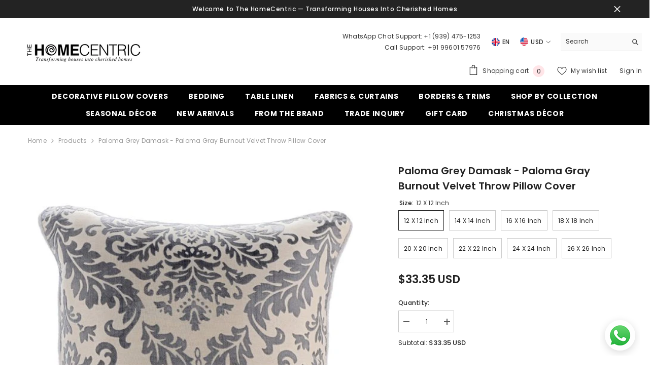

--- FILE ---
content_type: text/html; charset=utf-8
request_url: https://www.thehomecentric.com/en-gb/products/paloma-grey-damask-throw-pillow-cover
body_size: 64452
content:
<!doctype html><html class="no-js" lang="en">
    <head>
      <!-- Google Tag Manager -->
<script>(function(w,d,s,l,i){w[l]=w[l]||[];w[l].push({'gtm.start':
new Date().getTime(),event:'gtm.js'});var f=d.getElementsByTagName(s)[0],
j=d.createElement(s),dl=l!='dataLayer'?'&l='+l:'';j.async=true;j.src=
'https://www.googletagmanager.com/gtm.js?id='+i+dl;f.parentNode.insertBefore(j,f);
})(window,document,'script','dataLayer','GTM-K55HN6');</script>
<!-- End Google Tag Manager -->
        <meta charset="utf-8">
        <meta http-equiv="X-UA-Compatible" content="IE=edge">
        <meta name="viewport" content="width=device-width,initial-scale=1">
        <meta name="theme-color" content="">
        <link rel="canonical" href="https://www.thehomecentric.com/en-gb/products/paloma-grey-damask-throw-pillow-cover" canonical-shop-url="https://www.thehomecentric.com/"><link rel="preconnect" href="https://cdn.shopify.com" crossorigin>
        <title>Paloma Gray Burnout Velvet Throw Pillow Cover, Paloma Grey Damask  &ndash; The HomeCentric</title><meta name="description" content="Shop for Paloma Grey Damask Paloma Gray Burnout Velvet Throw Pillow Cover at The HomeCentric. Avail free shipping and easy returns">

<meta property="og:site_name" content="The HomeCentric">
<meta property="og:url" content="https://www.thehomecentric.com/en-gb/products/paloma-grey-damask-throw-pillow-cover">
<meta property="og:title" content="Paloma Gray Burnout Velvet Throw Pillow Cover, Paloma Grey Damask">
<meta property="og:type" content="product">
<meta property="og:description" content="Shop for Paloma Grey Damask Paloma Gray Burnout Velvet Throw Pillow Cover at The HomeCentric. Avail free shipping and easy returns"><meta property="og:image" content="http://www.thehomecentric.com/cdn/shop/products/paloma-grey-damask-velvet-contemporary-pillow-covers.jpg?v=1757496194">
  <meta property="og:image:secure_url" content="https://www.thehomecentric.com/cdn/shop/products/paloma-grey-damask-velvet-contemporary-pillow-covers.jpg?v=1757496194">
  <meta property="og:image:width" content="570">
  <meta property="og:image:height" content="570"><meta property="og:price:amount" content="33.35">
  <meta property="og:price:currency" content="USD"><meta name="twitter:card" content="summary_large_image">
<meta name="twitter:title" content="Paloma Gray Burnout Velvet Throw Pillow Cover, Paloma Grey Damask">
<meta name="twitter:description" content="Shop for Paloma Grey Damask Paloma Gray Burnout Velvet Throw Pillow Cover at The HomeCentric. Avail free shipping and easy returns">

        <script>window.performance && window.performance.mark && window.performance.mark('shopify.content_for_header.start');</script><meta name="google-site-verification" content="LBhjClvPk4c2QTuZ-I2ymMq2ODJpoaOiiBWYG958k04">
<meta id="shopify-digital-wallet" name="shopify-digital-wallet" content="/2206498865/digital_wallets/dialog">
<meta name="shopify-checkout-api-token" content="ca6c31cf9ac1a53e66f200e0224fcb8c">
<meta id="in-context-paypal-metadata" data-shop-id="2206498865" data-venmo-supported="false" data-environment="production" data-locale="en_US" data-paypal-v4="true" data-currency="USD">
<link rel="alternate" hreflang="x-default" href="https://www.thehomecentric.com/products/paloma-grey-damask-throw-pillow-cover">
<link rel="alternate" hreflang="en" href="https://www.thehomecentric.com/products/paloma-grey-damask-throw-pillow-cover">
<link rel="alternate" hreflang="en-GB" href="https://www.thehomecentric.com/en-gb/products/paloma-grey-damask-throw-pillow-cover">
<link rel="alternate" type="application/json+oembed" href="https://www.thehomecentric.com/en-gb/products/paloma-grey-damask-throw-pillow-cover.oembed">
<script async="async" src="/checkouts/internal/preloads.js?locale=en-GB"></script>
<script id="shopify-features" type="application/json">{"accessToken":"ca6c31cf9ac1a53e66f200e0224fcb8c","betas":["rich-media-storefront-analytics"],"domain":"www.thehomecentric.com","predictiveSearch":true,"shopId":2206498865,"locale":"en"}</script>
<script>var Shopify = Shopify || {};
Shopify.shop = "thehomecentric.myshopify.com";
Shopify.locale = "en";
Shopify.currency = {"active":"USD","rate":"1.0"};
Shopify.country = "GB";
Shopify.theme = {"name":"THEHOMECENTRIC x RankUno | Theme Upgrade ","id":150667690209,"schema_name":"Ella","schema_version":"6.7.3","theme_store_id":null,"role":"main"};
Shopify.theme.handle = "null";
Shopify.theme.style = {"id":null,"handle":null};
Shopify.cdnHost = "www.thehomecentric.com/cdn";
Shopify.routes = Shopify.routes || {};
Shopify.routes.root = "/en-gb/";</script>
<script type="module">!function(o){(o.Shopify=o.Shopify||{}).modules=!0}(window);</script>
<script>!function(o){function n(){var o=[];function n(){o.push(Array.prototype.slice.apply(arguments))}return n.q=o,n}var t=o.Shopify=o.Shopify||{};t.loadFeatures=n(),t.autoloadFeatures=n()}(window);</script>
<script id="shop-js-analytics" type="application/json">{"pageType":"product"}</script>
<script defer="defer" async type="module" src="//www.thehomecentric.com/cdn/shopifycloud/shop-js/modules/v2/client.init-shop-cart-sync_BT-GjEfc.en.esm.js"></script>
<script defer="defer" async type="module" src="//www.thehomecentric.com/cdn/shopifycloud/shop-js/modules/v2/chunk.common_D58fp_Oc.esm.js"></script>
<script defer="defer" async type="module" src="//www.thehomecentric.com/cdn/shopifycloud/shop-js/modules/v2/chunk.modal_xMitdFEc.esm.js"></script>
<script type="module">
  await import("//www.thehomecentric.com/cdn/shopifycloud/shop-js/modules/v2/client.init-shop-cart-sync_BT-GjEfc.en.esm.js");
await import("//www.thehomecentric.com/cdn/shopifycloud/shop-js/modules/v2/chunk.common_D58fp_Oc.esm.js");
await import("//www.thehomecentric.com/cdn/shopifycloud/shop-js/modules/v2/chunk.modal_xMitdFEc.esm.js");

  window.Shopify.SignInWithShop?.initShopCartSync?.({"fedCMEnabled":true,"windoidEnabled":true});

</script>
<script>(function() {
  var isLoaded = false;
  function asyncLoad() {
    if (isLoaded) return;
    isLoaded = true;
    var urls = ["https:\/\/coupon-x.premio.io\/assets\/js\/shopify-cx-fronted.js?shop=thehomecentric.myshopify.com","https:\/\/script.pop-convert.com\/new-micro\/production.pc.min.js?unique_id=thehomecentric.myshopify.com\u0026shop=thehomecentric.myshopify.com","https:\/\/cdn.s3.pop-convert.com\/pcjs.production.min.js?unique_id=thehomecentric.myshopify.com\u0026shop=thehomecentric.myshopify.com","https:\/\/cdn-bundler.nice-team.net\/app\/js\/bundler.js?shop=thehomecentric.myshopify.com"];
    for (var i = 0; i < urls.length; i++) {
      var s = document.createElement('script');
      s.type = 'text/javascript';
      s.async = true;
      s.src = urls[i];
      var x = document.getElementsByTagName('script')[0];
      x.parentNode.insertBefore(s, x);
    }
  };
  if(window.attachEvent) {
    window.attachEvent('onload', asyncLoad);
  } else {
    window.addEventListener('load', asyncLoad, false);
  }
})();</script>
<script id="__st">var __st={"a":2206498865,"offset":-28800,"reqid":"d3196cae-d8d2-4d8d-8e31-e49633093ce6-1769366305","pageurl":"www.thehomecentric.com\/en-gb\/products\/paloma-grey-damask-throw-pillow-cover","u":"449370c3c841","p":"product","rtyp":"product","rid":1888766296113};</script>
<script>window.ShopifyPaypalV4VisibilityTracking = true;</script>
<script id="captcha-bootstrap">!function(){'use strict';const t='contact',e='account',n='new_comment',o=[[t,t],['blogs',n],['comments',n],[t,'customer']],c=[[e,'customer_login'],[e,'guest_login'],[e,'recover_customer_password'],[e,'create_customer']],r=t=>t.map((([t,e])=>`form[action*='/${t}']:not([data-nocaptcha='true']) input[name='form_type'][value='${e}']`)).join(','),a=t=>()=>t?[...document.querySelectorAll(t)].map((t=>t.form)):[];function s(){const t=[...o],e=r(t);return a(e)}const i='password',u='form_key',d=['recaptcha-v3-token','g-recaptcha-response','h-captcha-response',i],f=()=>{try{return window.sessionStorage}catch{return}},m='__shopify_v',_=t=>t.elements[u];function p(t,e,n=!1){try{const o=window.sessionStorage,c=JSON.parse(o.getItem(e)),{data:r}=function(t){const{data:e,action:n}=t;return t[m]||n?{data:e,action:n}:{data:t,action:n}}(c);for(const[e,n]of Object.entries(r))t.elements[e]&&(t.elements[e].value=n);n&&o.removeItem(e)}catch(o){console.error('form repopulation failed',{error:o})}}const l='form_type',E='cptcha';function T(t){t.dataset[E]=!0}const w=window,h=w.document,L='Shopify',v='ce_forms',y='captcha';let A=!1;((t,e)=>{const n=(g='f06e6c50-85a8-45c8-87d0-21a2b65856fe',I='https://cdn.shopify.com/shopifycloud/storefront-forms-hcaptcha/ce_storefront_forms_captcha_hcaptcha.v1.5.2.iife.js',D={infoText:'Protected by hCaptcha',privacyText:'Privacy',termsText:'Terms'},(t,e,n)=>{const o=w[L][v],c=o.bindForm;if(c)return c(t,g,e,D).then(n);var r;o.q.push([[t,g,e,D],n]),r=I,A||(h.body.append(Object.assign(h.createElement('script'),{id:'captcha-provider',async:!0,src:r})),A=!0)});var g,I,D;w[L]=w[L]||{},w[L][v]=w[L][v]||{},w[L][v].q=[],w[L][y]=w[L][y]||{},w[L][y].protect=function(t,e){n(t,void 0,e),T(t)},Object.freeze(w[L][y]),function(t,e,n,w,h,L){const[v,y,A,g]=function(t,e,n){const i=e?o:[],u=t?c:[],d=[...i,...u],f=r(d),m=r(i),_=r(d.filter((([t,e])=>n.includes(e))));return[a(f),a(m),a(_),s()]}(w,h,L),I=t=>{const e=t.target;return e instanceof HTMLFormElement?e:e&&e.form},D=t=>v().includes(t);t.addEventListener('submit',(t=>{const e=I(t);if(!e)return;const n=D(e)&&!e.dataset.hcaptchaBound&&!e.dataset.recaptchaBound,o=_(e),c=g().includes(e)&&(!o||!o.value);(n||c)&&t.preventDefault(),c&&!n&&(function(t){try{if(!f())return;!function(t){const e=f();if(!e)return;const n=_(t);if(!n)return;const o=n.value;o&&e.removeItem(o)}(t);const e=Array.from(Array(32),(()=>Math.random().toString(36)[2])).join('');!function(t,e){_(t)||t.append(Object.assign(document.createElement('input'),{type:'hidden',name:u})),t.elements[u].value=e}(t,e),function(t,e){const n=f();if(!n)return;const o=[...t.querySelectorAll(`input[type='${i}']`)].map((({name:t})=>t)),c=[...d,...o],r={};for(const[a,s]of new FormData(t).entries())c.includes(a)||(r[a]=s);n.setItem(e,JSON.stringify({[m]:1,action:t.action,data:r}))}(t,e)}catch(e){console.error('failed to persist form',e)}}(e),e.submit())}));const S=(t,e)=>{t&&!t.dataset[E]&&(n(t,e.some((e=>e===t))),T(t))};for(const o of['focusin','change'])t.addEventListener(o,(t=>{const e=I(t);D(e)&&S(e,y())}));const B=e.get('form_key'),M=e.get(l),P=B&&M;t.addEventListener('DOMContentLoaded',(()=>{const t=y();if(P)for(const e of t)e.elements[l].value===M&&p(e,B);[...new Set([...A(),...v().filter((t=>'true'===t.dataset.shopifyCaptcha))])].forEach((e=>S(e,t)))}))}(h,new URLSearchParams(w.location.search),n,t,e,['guest_login'])})(!0,!0)}();</script>
<script integrity="sha256-4kQ18oKyAcykRKYeNunJcIwy7WH5gtpwJnB7kiuLZ1E=" data-source-attribution="shopify.loadfeatures" defer="defer" src="//www.thehomecentric.com/cdn/shopifycloud/storefront/assets/storefront/load_feature-a0a9edcb.js" crossorigin="anonymous"></script>
<script data-source-attribution="shopify.dynamic_checkout.dynamic.init">var Shopify=Shopify||{};Shopify.PaymentButton=Shopify.PaymentButton||{isStorefrontPortableWallets:!0,init:function(){window.Shopify.PaymentButton.init=function(){};var t=document.createElement("script");t.src="https://www.thehomecentric.com/cdn/shopifycloud/portable-wallets/latest/portable-wallets.en.js",t.type="module",document.head.appendChild(t)}};
</script>
<script data-source-attribution="shopify.dynamic_checkout.buyer_consent">
  function portableWalletsHideBuyerConsent(e){var t=document.getElementById("shopify-buyer-consent"),n=document.getElementById("shopify-subscription-policy-button");t&&n&&(t.classList.add("hidden"),t.setAttribute("aria-hidden","true"),n.removeEventListener("click",e))}function portableWalletsShowBuyerConsent(e){var t=document.getElementById("shopify-buyer-consent"),n=document.getElementById("shopify-subscription-policy-button");t&&n&&(t.classList.remove("hidden"),t.removeAttribute("aria-hidden"),n.addEventListener("click",e))}window.Shopify?.PaymentButton&&(window.Shopify.PaymentButton.hideBuyerConsent=portableWalletsHideBuyerConsent,window.Shopify.PaymentButton.showBuyerConsent=portableWalletsShowBuyerConsent);
</script>
<script>
  function portableWalletsCleanup(e){e&&e.src&&console.error("Failed to load portable wallets script "+e.src);var t=document.querySelectorAll("shopify-accelerated-checkout .shopify-payment-button__skeleton, shopify-accelerated-checkout-cart .wallet-cart-button__skeleton"),e=document.getElementById("shopify-buyer-consent");for(let e=0;e<t.length;e++)t[e].remove();e&&e.remove()}function portableWalletsNotLoadedAsModule(e){e instanceof ErrorEvent&&"string"==typeof e.message&&e.message.includes("import.meta")&&"string"==typeof e.filename&&e.filename.includes("portable-wallets")&&(window.removeEventListener("error",portableWalletsNotLoadedAsModule),window.Shopify.PaymentButton.failedToLoad=e,"loading"===document.readyState?document.addEventListener("DOMContentLoaded",window.Shopify.PaymentButton.init):window.Shopify.PaymentButton.init())}window.addEventListener("error",portableWalletsNotLoadedAsModule);
</script>

<script type="module" src="https://www.thehomecentric.com/cdn/shopifycloud/portable-wallets/latest/portable-wallets.en.js" onError="portableWalletsCleanup(this)" crossorigin="anonymous"></script>
<script nomodule>
  document.addEventListener("DOMContentLoaded", portableWalletsCleanup);
</script>

<link id="shopify-accelerated-checkout-styles" rel="stylesheet" media="screen" href="https://www.thehomecentric.com/cdn/shopifycloud/portable-wallets/latest/accelerated-checkout-backwards-compat.css" crossorigin="anonymous">
<style id="shopify-accelerated-checkout-cart">
        #shopify-buyer-consent {
  margin-top: 1em;
  display: inline-block;
  width: 100%;
}

#shopify-buyer-consent.hidden {
  display: none;
}

#shopify-subscription-policy-button {
  background: none;
  border: none;
  padding: 0;
  text-decoration: underline;
  font-size: inherit;
  cursor: pointer;
}

#shopify-subscription-policy-button::before {
  box-shadow: none;
}

      </style>
<script id="sections-script" data-sections="header-navigation-plain,header-mobile" defer="defer" src="//www.thehomecentric.com/cdn/shop/t/18/compiled_assets/scripts.js?v=30506"></script>
<script>window.performance && window.performance.mark && window.performance.mark('shopify.content_for_header.end');</script>
        <style>@import url('https://fonts.googleapis.com/css?family=Poppins:300,300i,400,400i,500,500i,600,600i,700,700i,800,800i&display=swap');
                :root {
        --font-family-1: Poppins;
        --font-family-2: Poppins;

        /* Settings Body */--font-body-family: Poppins;--font-body-size: 12px;--font-body-weight: 400;--body-line-height: 22px;--body-letter-spacing: .02em;

        /* Settings Heading */--font-heading-family: Poppins;--font-heading-size: 16px;--font-heading-weight: 700;--font-heading-style: normal;--heading-line-height: 24px;--heading-letter-spacing: .05em;--heading-text-transform: uppercase;--heading-border-height: 2px;

        /* Menu Lv1 */--font-menu-lv1-family: Poppins;--font-menu-lv1-size: 14px;--font-menu-lv1-weight: 700;--menu-lv1-line-height: 22px;--menu-lv1-letter-spacing: .05em;--menu-lv1-text-transform: uppercase;

        /* Menu Lv2 */--font-menu-lv2-family: Poppins;--font-menu-lv2-size: 12px;--font-menu-lv2-weight: 400;--menu-lv2-line-height: 22px;--menu-lv2-letter-spacing: .02em;--menu-lv2-text-transform: capitalize;

        /* Menu Lv3 */--font-menu-lv3-family: Poppins;--font-menu-lv3-size: 12px;--font-menu-lv3-weight: 400;--menu-lv3-line-height: 22px;--menu-lv3-letter-spacing: .02em;--menu-lv3-text-transform: capitalize;

        /* Mega Menu Lv2 */--font-mega-menu-lv2-family: Poppins;--font-mega-menu-lv2-size: 12px;--font-mega-menu-lv2-weight: 600;--font-mega-menu-lv2-style: normal;--mega-menu-lv2-line-height: 22px;--mega-menu-lv2-letter-spacing: .02em;--mega-menu-lv2-text-transform: uppercase;

        /* Mega Menu Lv3 */--font-mega-menu-lv3-family: Poppins;--font-mega-menu-lv3-size: 12px;--font-mega-menu-lv3-weight: 400;--mega-menu-lv3-line-height: 22px;--mega-menu-lv3-letter-spacing: .02em;--mega-menu-lv3-text-transform: capitalize;

        /* Product Card Title */--product-title-font: Poppins;--product-title-font-size : 12px;--product-title-font-weight : 400;--product-title-line-height: 22px;--product-title-letter-spacing: .02em;--product-title-line-text : 2;--product-title-text-transform : capitalize;--product-title-margin-bottom: 10px;

        /* Product Card Vendor */--product-vendor-font: Poppins;--product-vendor-font-size : 12px;--product-vendor-font-weight : 400;--product-vendor-font-style : normal;--product-vendor-line-height: 22px;--product-vendor-letter-spacing: .02em;--product-vendor-text-transform : uppercase;--product-vendor-margin-bottom: 0px;--product-vendor-margin-top: 0px;

        /* Product Card Price */--product-price-font: Poppins;--product-price-font-size : 14px;--product-price-font-weight : 600;--product-price-line-height: 22px;--product-price-letter-spacing: .02em;--product-price-margin-top: 0px;--product-price-margin-bottom: 13px;

        /* Product Card Badge */--badge-font: Poppins;--badge-font-size : 12px;--badge-font-weight : 400;--badge-text-transform : capitalize;--badge-letter-spacing: .02em;--badge-line-height: 20px;--badge-border-radius: 0px;--badge-padding-top: 0px;--badge-padding-bottom: 0px;--badge-padding-left-right: 8px;--badge-postion-top: 0px;--badge-postion-left-right: 0px;

        /* Product Quickview */
        --product-quickview-font-size : 12px; --product-quickview-line-height: 23px; --product-quickview-border-radius: 1px; --product-quickview-padding-top: 0px; --product-quickview-padding-bottom: 0px; --product-quickview-padding-left-right: 7px; --product-quickview-sold-out-product: #e95144;--product-quickview-box-shadow: none;/* Blog Card Tile */--blog-title-font: Poppins;--blog-title-font-size : 20px; --blog-title-font-weight : 700; --blog-title-line-height: 29px; --blog-title-letter-spacing: .09em; --blog-title-text-transform : uppercase;

        /* Blog Card Info (Date, Author) */--blog-info-font: Poppins;--blog-info-font-size : 14px; --blog-info-font-weight : 400; --blog-info-line-height: 20px; --blog-info-letter-spacing: .02em; --blog-info-text-transform : uppercase;

        /* Button 1 */--btn-1-font-family: Poppins;--btn-1-font-size: 14px; --btn-1-font-weight: 700; --btn-1-text-transform: uppercase; --btn-1-line-height: 22px; --btn-1-letter-spacing: .05em; --btn-1-text-align: center; --btn-1-border-radius: 0px; --btn-1-border-width: 1px; --btn-1-border-style: solid; --btn-1-padding-top: 10px; --btn-1-padding-bottom: 10px; --btn-1-horizontal-length: 0px; --btn-1-vertical-length: 0px; --btn-1-blur-radius: 0px; --btn-1-spread: 0px;
        --btn-1-all-bg-opacity-hover: rgba(0, 0, 0, 0.5);--btn-1-inset: ;/* Button 2 */--btn-2-font-family: Poppins;--btn-2-font-size: 14px; --btn-2-font-weight: 700; --btn-2-text-transform: uppercase; --btn-2-line-height: 22px; --btn-2-letter-spacing: .05em; --btn-2-text-align: center; --btn-2-border-radius: 0px; --btn-2-border-width: 1px; --btn-2-border-style: solid; --btn-2-padding-top: 13px; --btn-2-padding-bottom: 13px; --btn-2-horizontal-length: 0px; --btn-2-vertical-length: 0px; --btn-2-blur-radius: 0px; --btn-2-spread: 0px;
        --btn-2-all-bg-opacity-hover: rgba(0, 0, 0, 0.5);--btn-2-inset: ;/* Button 3 */--btn-3-font-family: Poppins;--btn-3-font-size: 14px; --btn-3-font-weight: 700; --btn-3-text-transform: uppercase; --btn-3-line-height: 22px; --btn-3-letter-spacing: .05em; --btn-3-text-align: center; --btn-3-border-radius: 0px; --btn-3-border-width: 1px; --btn-3-border-style: solid; --btn-3-padding-top: 10px; --btn-3-padding-bottom: 10px; --btn-3-horizontal-length: 0px; --btn-3-vertical-length: 0px; --btn-3-blur-radius: 0px; --btn-3-spread: 0px;
        --btn-3-all-bg-opacity: rgba(0, 0, 0, 0.1);--btn-3-all-bg-opacity-hover: rgba(0, 0, 0, 0.1);--btn-3-inset: ;/* Footer Heading */--footer-heading-font-family: Poppins;--footer-heading-font-size : 15px; --footer-heading-font-weight : 600; --footer-heading-line-height : 22px; --footer-heading-letter-spacing : .05em; --footer-heading-text-transform : uppercase;

        /* Footer Link */--footer-link-font-family: Poppins;--footer-link-font-size : 12px; --footer-link-font-weight : ; --footer-link-line-height : 28px; --footer-link-letter-spacing : .02em; --footer-link-text-transform : capitalize;

        /* Page Title */--font-page-title-family: Poppins;--font-page-title-size: 20px; --font-page-title-weight: 700; --font-page-title-style: normal; --page-title-line-height: 20px; --page-title-letter-spacing: .05em; --page-title-text-transform: uppercase;

        /* Font Product Tab Title */
        --font-tab-type-1: Poppins; --font-tab-type-2: Poppins;

        /* Text Size */
        --text-size-font-size : 10px; --text-size-font-weight : 400; --text-size-line-height : 22px; --text-size-letter-spacing : 0; --text-size-text-transform : uppercase; --text-size-color : #787878;

        /* Font Weight */
        --font-weight-normal: 400; --font-weight-medium: 500; --font-weight-semibold: 600; --font-weight-bold: 700; --font-weight-bolder: 800; --font-weight-black: 900;

        /* Radio Button */
        --form-label-checkbox-before-bg: #fff; --form-label-checkbox-before-border: #cecece; --form-label-checkbox-before-bg-checked: #000;

        /* Conatiner */
        --body-custom-width-container: 1600px;

        /* Layout Boxed */
        --color-background-layout-boxed: #f8f8f8;/* Arrow */
        --position-horizontal-slick-arrow: 0;

        /* General Color*/
        --color-text: #232323; --color-text2: #969696; --color-global: #232323; --color-white: #FFFFFF; --color-grey: #868686; --color-black: #202020; --color-base-text-rgb: 35, 35, 35; --color-base-text2-rgb: 150, 150, 150; --color-background: #ffffff; --color-background-rgb: 255, 255, 255; --color-background-overylay: rgba(255, 255, 255, 0.9); --color-base-accent-text: ; --color-base-accent-1: ; --color-base-accent-2: ; --color-link: #232323; --color-link-hover: #232323; --color-error: #D93333; --color-error-bg: #FCEEEE; --color-success: #5A5A5A; --color-success-bg: #DFF0D8; --color-info: #202020; --color-info-bg: #FFF2DD; --color-link-underline: rgba(35, 35, 35, 0.5); --color-breadcrumb: #999999; --colors-breadcrumb-hover: #232323;--colors-breadcrumb-active: #999999; --border-global: #e6e6e6; --bg-global: #fafafa; --bg-planceholder: #fafafa; --color-warning: #fff; --bg-warning: #e0b252; --color-background-10 : #e9e9e9; --color-background-20 : #d3d3d3; --color-background-30 : #bdbdbd; --color-background-50 : #919191; --color-background-global : #919191;

        /* Arrow Color */
        --arrow-color: #323232; --arrow-background-color: #fff; --arrow-border-color: #ccc;--arrow-color-hover: #323232;--arrow-background-color-hover: #f8f8f8;--arrow-border-color-hover: #f8f8f8;--arrow-width: 35px;--arrow-height: 35px;--arrow-size: px;--arrow-size-icon: 17px;--arrow-border-radius: 50%;--arrow-border-width: 1px;--arrow-width-half: -17px;

        /* Pagination Color */
        --pagination-item-color: #3c3c3c; --pagination-item-color-active: #3c3c3c; --pagination-item-bg-color: #fff;--pagination-item-bg-color-active: #fff;--pagination-item-border-color: #fff;--pagination-item-border-color-active: #ffffff;--pagination-arrow-color: #3c3c3c;--pagination-arrow-color-active: #3c3c3c;--pagination-arrow-bg-color: #fff;--pagination-arrow-bg-color-active: #fff;--pagination-arrow-border-color: #fff;--pagination-arrow-border-color-active: #fff;

        /* Dots Color */
        --dots-color: transparent;--dots-border-color: #323232;--dots-color-active: #323232;--dots-border-color-active: #323232;--dots-style2-background-opacity: #00000050;--dots-width: 12px;--dots-height: 12px;

        /* Button Color */
        --btn-1-color: #FFFFFF;--btn-1-bg: #232323;--btn-1-border: #232323;--btn-1-color-hover: #232323;--btn-1-bg-hover: #ffffff;--btn-1-border-hover: #232323;
        --btn-2-color: #232323;--btn-2-bg: #FFFFFF;--btn-2-border: #727272;--btn-2-color-hover: #FFFFFF;--btn-2-bg-hover: #232323;--btn-2-border-hover: #232323;
        --btn-3-color: #FFFFFF;--btn-3-bg: #e9514b;--btn-3-border: #e9514b;--btn-3-color-hover: #ffffff;--btn-3-bg-hover: #e9514b;--btn-3-border-hover: #e9514b;
        --anchor-transition: all ease .3s;--bg-white: #ffffff;--bg-black: #000000;--bg-grey: #808080;--icon: var(--color-text);--text-cart: #3c3c3c;--duration-short: 100ms;--duration-default: 350ms;--duration-long: 500ms;--form-input-bg: #ffffff;--form-input-border: #c7c7c7;--form-input-color: #232323;--form-input-placeholder: #868686;--form-label: #232323;

        --new-badge-color: #232323;--new-badge-bg: #FFFFFF;--sale-badge-color: #ffffff;--sale-badge-bg: #e95144;--sold-out-badge-color: #ffffff;--sold-out-badge-bg: #c1c1c1;--custom-badge-color: #ffffff;--custom-badge-bg: #ffbb49;--bundle-badge-color: #ffffff;--bundle-badge-bg: #232323;
        
        --product-title-color : #232323;--product-title-color-hover : #232323;--product-vendor-color : #969696;--product-price-color : #232323;--product-sale-price-color : #e95144;--product-compare-price-color : #969696;--product-countdown-color : #c12e48;--product-countdown-bg-color : #ffffff;

        --product-swatch-border : #cbcbcb;--product-swatch-border-active : #232323;--product-swatch-width : 40px;--product-swatch-height : 40px;--product-swatch-border-radius : 0px;--product-swatch-color-width : 40px;--product-swatch-color-height : 40px;--product-swatch-color-border-radius : 20px;

        --product-wishlist-color : #000000;--product-wishlist-bg : #ffffff;--product-wishlist-border : transparent;--product-wishlist-color-added : #ffffff;--product-wishlist-bg-added : #000000;--product-wishlist-border-added : transparent;--product-compare-color : #000000;--product-compare-bg : #FFFFFF;--product-compare-color-added : #D12442; --product-compare-bg-added : #FFFFFF; --product-hot-stock-text-color : #d62828; --product-quick-view-color : #000000; --product-cart-image-fit : contain; --product-title-variant-font-size: 16px;--product-quick-view-bg : #FFFFFF;--product-quick-view-bg-above-button: rgba(255, 255, 255, 0.7);--product-quick-view-color-hover : #FFFFFF;--product-quick-view-bg-hover : #000000;--product-action-color : #232323;--product-action-bg : #ffffff;--product-action-border : #000000;--product-action-color-hover : #FFFFFF;--product-action-bg-hover : #232323;--product-action-border-hover : #232323;

        /* Multilevel Category Filter */
        --color-label-multiLevel-categories: #232323;--bg-label-multiLevel-categories: #fff;--color-button-multiLevel-categories: #fff;--bg-button-multiLevel-categories: #ff8b21;--border-button-multiLevel-categories: transparent;--hover-color-button-multiLevel-categories: #fff;--hover-bg-button-multiLevel-categories: #ff8b21;--cart-item-bg : #ffffff;--cart-item-border : #e8e8e8;--cart-item-border-width : 1px;--cart-item-border-style : solid;--free-shipping-height : 10px;--free-shipping-border-radius : 20px;--free-shipping-color : #727272; --free-shipping-bg : #ededed;--free-shipping-bg-1: #e95144;--free-shipping-bg-2: #ffc206;--free-shipping-bg-3: #69c69c;--free-shipping-bg-4: #69c69c; --free-shipping-min-height : 20.0px;--w-product-swatch-custom: 30px;--h-product-swatch-custom: 30px;--w-product-swatch-custom-mb: 20px;--h-product-swatch-custom-mb: 20px;--font-size-product-swatch-more: 12px;--swatch-border : #cbcbcb;--swatch-border-active : #232323;

        --variant-size: #232323;--variant-size-border: #e7e7e7;--variant-size-bg: #ffffff;--variant-size-hover: #ffffff;--variant-size-border-hover: #232323;--variant-size-bg-hover: #232323;--variant-bg : #ffffff; --variant-color : #232323; --variant-bg-active : #ffffff; --variant-color-active : #232323;

        --fontsize-text-social: 12px;
        --page-content-distance: 64px;--sidebar-content-distance: 40px;--button-transition-ease: cubic-bezier(.25,.46,.45,.94);

        /* Loading Spinner Color */
        --spinner-top-color: #fc0; --spinner-right-color: #4dd4c6; --spinner-bottom-color: #f00; --spinner-left-color: #f6f6f6;

        /* Product Card Marquee */
        --product-marquee-background-color: ;--product-marquee-text-color: #FFFFFF;--product-marquee-text-size: 14px;--product-marquee-text-mobile-size: 14px;--product-marquee-text-weight: 400;--product-marquee-text-transform: none;--product-marquee-text-style: italic;--product-marquee-speed: ; --product-marquee-line-height: calc(var(--product-marquee-text-mobile-size) * 1.5);
    }
</style>
        <link href="//www.thehomecentric.com/cdn/shop/t/18/assets/base.css?v=98160071638505455391746124839" rel="stylesheet" type="text/css" media="all" /><link href="//www.thehomecentric.com/cdn/shop/t/18/assets/animated.css?v=91884483947907798981746124839" rel="stylesheet" type="text/css" media="all" />
<link href="//www.thehomecentric.com/cdn/shop/t/18/assets/component-card.css?v=182335514131096761661746124839" rel="stylesheet" type="text/css" media="all" />
<link href="//www.thehomecentric.com/cdn/shop/t/18/assets/component-loading-overlay.css?v=26723411978098876071746124840" rel="stylesheet" type="text/css" media="all" />
<link href="//www.thehomecentric.com/cdn/shop/t/18/assets/component-loading-banner.css?v=3915546272529853611746124840" rel="stylesheet" type="text/css" media="all" />
<link href="//www.thehomecentric.com/cdn/shop/t/18/assets/component-quick-cart.css?v=56678033339809810831746124840" rel="stylesheet" type="text/css" media="all" />
<link rel="stylesheet" href="//www.thehomecentric.com/cdn/shop/t/18/assets/vendor.css?v=164616260963476715651746124842" media="print" onload="this.media='all'">
<noscript><link href="//www.thehomecentric.com/cdn/shop/t/18/assets/vendor.css?v=164616260963476715651746124842" rel="stylesheet" type="text/css" media="all" /></noscript>



<link href="//www.thehomecentric.com/cdn/shop/t/18/assets/component-predictive-search.css?v=173460233946013614451746124840" rel="stylesheet" type="text/css" media="all" /><link rel="stylesheet" href="//www.thehomecentric.com/cdn/shop/t/18/assets/component-newsletter.css?v=144117689180554793971746124840" media="print" onload="this.media='all'">
<link rel="stylesheet" href="//www.thehomecentric.com/cdn/shop/t/18/assets/component-slider.css?v=18320497342874123791746124841" media="print" onload="this.media='all'">
<link rel="stylesheet" href="//www.thehomecentric.com/cdn/shop/t/18/assets/component-list-social.css?v=160160302884525886651746124840" media="print" onload="this.media='all'"><noscript><link href="//www.thehomecentric.com/cdn/shop/t/18/assets/component-newsletter.css?v=144117689180554793971746124840" rel="stylesheet" type="text/css" media="all" /></noscript>
<noscript><link href="//www.thehomecentric.com/cdn/shop/t/18/assets/component-slider.css?v=18320497342874123791746124841" rel="stylesheet" type="text/css" media="all" /></noscript>
<noscript><link href="//www.thehomecentric.com/cdn/shop/t/18/assets/component-list-social.css?v=160160302884525886651746124840" rel="stylesheet" type="text/css" media="all" /></noscript>

<style type="text/css">
	.nav-title-mobile {display: none;}.list-menu--disclosure{display: none;position: absolute;min-width: 100%;width: 22rem;background-color: var(--bg-white);box-shadow: 0 1px 4px 0 rgb(0 0 0 / 15%);padding: 5px 0 5px 20px;opacity: 0;visibility: visible;pointer-events: none;transition: opacity var(--duration-default) ease, transform var(--duration-default) ease;}.list-menu--disclosure-2{margin-left: calc(100% - 15px);z-index: 2;top: -5px;}.list-menu--disclosure:focus {outline: none;}.list-menu--disclosure.localization-selector {max-height: 18rem;overflow: auto;width: 10rem;padding: 0.5rem;}.js menu-drawer > details > summary::before, .js menu-drawer > details[open]:not(.menu-opening) > summary::before {content: '';position: absolute;cursor: default;width: 100%;height: calc(100vh - 100%);height: calc(var(--viewport-height, 100vh) - (var(--header-bottom-position, 100%)));top: 100%;left: 0;background: var(--color-foreground-50);opacity: 0;visibility: hidden;z-index: 2;transition: opacity var(--duration-default) ease,visibility var(--duration-default) ease;}menu-drawer > details[open] > summary::before {visibility: visible;opacity: 1;}.menu-drawer {position: absolute;transform: translateX(-100%);visibility: hidden;z-index: 3;left: 0;top: 100%;width: 100%;max-width: calc(100vw - 4rem);padding: 0;border: 0.1rem solid var(--color-background-10);border-left: 0;border-bottom: 0;background-color: var(--bg-white);overflow-x: hidden;}.js .menu-drawer {height: calc(100vh - 100%);height: calc(var(--viewport-height, 100vh) - (var(--header-bottom-position, 100%)));}.js details[open] > .menu-drawer, .js details[open] > .menu-drawer__submenu {transition: transform var(--duration-default) ease, visibility var(--duration-default) ease;}.no-js details[open] > .menu-drawer, .js details[open].menu-opening > .menu-drawer, details[open].menu-opening > .menu-drawer__submenu {transform: translateX(0);visibility: visible;}@media screen and (min-width: 750px) {.menu-drawer {width: 40rem;}.no-js .menu-drawer {height: auto;}}.menu-drawer__inner-container {position: relative;height: 100%;}.menu-drawer__navigation-container {display: grid;grid-template-rows: 1fr auto;align-content: space-between;overflow-y: auto;height: 100%;}.menu-drawer__navigation {padding: 0 0 5.6rem 0;}.menu-drawer__inner-submenu {height: 100%;overflow-x: hidden;overflow-y: auto;}.no-js .menu-drawer__navigation {padding: 0;}.js .menu-drawer__menu li {width: 100%;border-bottom: 1px solid #e6e6e6;overflow: hidden;}.menu-drawer__menu-item{line-height: var(--body-line-height);letter-spacing: var(--body-letter-spacing);padding: 10px 20px 10px 15px;cursor: pointer;display: flex;align-items: center;justify-content: space-between;}.menu-drawer__menu-item .label{display: inline-block;vertical-align: middle;font-size: calc(var(--font-body-size) - 4px);font-weight: var(--font-weight-normal);letter-spacing: var(--body-letter-spacing);height: 20px;line-height: 20px;margin: 0 0 0 10px;padding: 0 5px;text-transform: uppercase;text-align: center;position: relative;}.menu-drawer__menu-item .label:before{content: "";position: absolute;border: 5px solid transparent;top: 50%;left: -9px;transform: translateY(-50%);}.menu-drawer__menu-item > .icon{width: 24px;height: 24px;margin: 0 10px 0 0;}.menu-drawer__menu-item > .symbol {position: absolute;right: 20px;top: 50%;transform: translateY(-50%);display: flex;align-items: center;justify-content: center;font-size: 0;pointer-events: none;}.menu-drawer__menu-item > .symbol .icon{width: 14px;height: 14px;opacity: .6;}.menu-mobile-icon .menu-drawer__menu-item{justify-content: flex-start;}.no-js .menu-drawer .menu-drawer__menu-item > .symbol {display: none;}.js .menu-drawer__submenu {position: absolute;top: 0;width: 100%;bottom: 0;left: 0;background-color: var(--bg-white);z-index: 1;transform: translateX(100%);visibility: hidden;}.js .menu-drawer__submenu .menu-drawer__submenu {overflow-y: auto;}.menu-drawer__close-button {display: block;width: 100%;padding: 10px 15px;background-color: transparent;border: none;background: #f6f8f9;position: relative;}.menu-drawer__close-button .symbol{position: absolute;top: auto;left: 20px;width: auto;height: 22px;z-index: 10;display: flex;align-items: center;justify-content: center;font-size: 0;pointer-events: none;}.menu-drawer__close-button .icon {display: inline-block;vertical-align: middle;width: 18px;height: 18px;transform: rotate(180deg);}.menu-drawer__close-button .text{max-width: calc(100% - 50px);white-space: nowrap;overflow: hidden;text-overflow: ellipsis;display: inline-block;vertical-align: top;width: 100%;margin: 0 auto;}.no-js .menu-drawer__close-button {display: none;}.menu-drawer__utility-links {padding: 2rem;}.menu-drawer__account {display: inline-flex;align-items: center;text-decoration: none;padding: 1.2rem;margin-left: -1.2rem;font-size: 1.4rem;}.menu-drawer__account .icon-account {height: 2rem;width: 2rem;margin-right: 1rem;}.menu-drawer .list-social {justify-content: flex-start;margin-left: -1.25rem;margin-top: 2rem;}.menu-drawer .list-social:empty {display: none;}.menu-drawer .list-social__link {padding: 1.3rem 1.25rem;}

	/* Style General */
	.d-block{display: block}.d-inline-block{display: inline-block}.d-flex{display: flex}.d-none {display: none}.d-grid{display: grid}.ver-alg-mid {vertical-align: middle}.ver-alg-top{vertical-align: top}
	.flex-jc-start{justify-content:flex-start}.flex-jc-end{justify-content:flex-end}.flex-jc-center{justify-content:center}.flex-jc-between{justify-content:space-between}.flex-jc-stretch{justify-content:stretch}.flex-align-start{align-items: flex-start}.flex-align-center{align-items: center}.flex-align-end{align-items: flex-end}.flex-align-stretch{align-items:stretch}.flex-wrap{flex-wrap: wrap}.flex-nowrap{flex-wrap: nowrap}.fd-row{flex-direction:row}.fd-row-reverse{flex-direction:row-reverse}.fd-column{flex-direction:column}.fd-column-reverse{flex-direction:column-reverse}.fg-0{flex-grow:0}.fs-0{flex-shrink:0}.gap-15{gap:15px}.gap-30{gap:30px}.gap-col-30{column-gap:30px}
	.p-relative{position:relative}.p-absolute{position:absolute}.p-static{position:static}.p-fixed{position:fixed;}
	.zi-1{z-index:1}.zi-2{z-index:2}.zi-3{z-index:3}.zi-5{z-index:5}.zi-6{z-index:6}.zi-7{z-index:7}.zi-9{z-index:9}.zi-10{z-index:10}.zi-99{z-index:99} .zi-100{z-index:100} .zi-101{z-index:101}
	.top-0{top:0}.top-100{top:100%}.top-auto{top:auto}.left-0{left:0}.left-auto{left:auto}.right-0{right:0}.right-auto{right:auto}.bottom-0{bottom:0}
	.middle-y{top:50%;transform:translateY(-50%)}.middle-x{left:50%;transform:translateX(-50%)}
	.opacity-0{opacity:0}.opacity-1{opacity:1}
	.o-hidden{overflow:hidden}.o-visible{overflow:visible}.o-unset{overflow:unset}.o-x-hidden{overflow-x:hidden}.o-y-auto{overflow-y:auto;}
	.pt-0{padding-top:0}.pt-2{padding-top:2px}.pt-5{padding-top:5px}.pt-10{padding-top:10px}.pt-10-imp{padding-top:10px !important}.pt-12{padding-top:12px}.pt-16{padding-top:16px}.pt-20{padding-top:20px}.pt-24{padding-top:24px}.pt-30{padding-top:30px}.pt-32{padding-top:32px}.pt-36{padding-top:36px}.pt-48{padding-top:48px}.pb-0{padding-bottom:0}.pb-5{padding-bottom:5px}.pb-10{padding-bottom:10px}.pb-10-imp{padding-bottom:10px !important}.pb-12{padding-bottom:12px}.pb-15{padding-bottom:15px}.pb-16{padding-bottom:16px}.pb-18{padding-bottom:18px}.pb-20{padding-bottom:20px}.pb-24{padding-bottom:24px}.pb-32{padding-bottom:32px}.pb-40{padding-bottom:40px}.pb-48{padding-bottom:48px}.pb-50{padding-bottom:50px}.pb-80{padding-bottom:80px}.pb-84{padding-bottom:84px}.pr-0{padding-right:0}.pr-5{padding-right: 5px}.pr-10{padding-right:10px}.pr-20{padding-right:20px}.pr-24{padding-right:24px}.pr-30{padding-right:30px}.pr-36{padding-right:36px}.pr-80{padding-right:80px}.pl-0{padding-left:0}.pl-12{padding-left:12px}.pl-20{padding-left:20px}.pl-24{padding-left:24px}.pl-36{padding-left:36px}.pl-48{padding-left:48px}.pl-52{padding-left:52px}.pl-80{padding-left:80px}.p-zero{padding:0}
	.m-lr-auto{margin:0 auto}.m-zero{margin:0}.ml-auto{margin-left:auto}.ml-0{margin-left:0}.ml-5{margin-left:5px}.ml-15{margin-left:15px}.ml-20{margin-left:20px}.ml-30{margin-left:30px}.mr-auto{margin-right:auto}.mr-0{margin-right:0}.mr-5{margin-right:5px}.mr-10{margin-right:10px}.mr-20{margin-right:20px}.mr-30{margin-right:30px}.mt-0{margin-top: 0}.mt-10{margin-top: 10px}.mt-15{margin-top: 15px}.mt-20{margin-top: 20px}.mt-25{margin-top: 25px}.mt-30{margin-top: 30px}.mt-40{margin-top: 40px}.mt-45{margin-top: 45px}.mb-0{margin-bottom: 0}.mb-5{margin-bottom: 5px}.mb-10{margin-bottom: 10px}.mb-15{margin-bottom: 15px}.mb-18{margin-bottom: 18px}.mb-20{margin-bottom: 20px}.mb-30{margin-bottom: 30px}
	.h-0{height:0}.h-100{height:100%}.h-100v{height:100vh}.h-auto{height:auto}.mah-100{max-height:100%}.mih-15{min-height: 15px}.mih-none{min-height: unset}.lih-15{line-height: 15px}
	.w-50pc{width:50%}.w-100{width:100%}.w-100v{width:100vw}.maw-100{max-width:100%}.maw-300{max-width:300px}.maw-480{max-width: 480px}.maw-780{max-width: 780px}.w-auto{width:auto}.minw-auto{min-width: auto}.min-w-100{min-width: 100px}
	.float-l{float:left}.float-r{float:right}
	.b-zero{border:none}.br-50p{border-radius:50%}.br-zero{border-radius:0}.br-2{border-radius:2px}.bg-none{background: none}
	.stroke-w-0{stroke-width: 0px}.stroke-w-1h{stroke-width: 0.5px}.stroke-w-1{stroke-width: 1px}.stroke-w-3{stroke-width: 3px}.stroke-w-5{stroke-width: 5px}.stroke-w-7 {stroke-width: 7px}.stroke-w-10 {stroke-width: 10px}.stroke-w-12 {stroke-width: 12px}.stroke-w-15 {stroke-width: 15px}.stroke-w-20 {stroke-width: 20px}.stroke-w-25 {stroke-width: 25px}.stroke-w-30{stroke-width: 30px}.stroke-w-32 {stroke-width: 32px}.stroke-w-40 {stroke-width: 40px}
	.w-21{width: 21px}.w-23{width: 23px}.w-24{width: 24px}.h-22{height: 22px}.h-23{height: 23px}.h-24{height: 24px}.w-h-16{width: 16px;height: 16px}.w-h-17{width: 17px;height: 17px}.w-h-18 {width: 18px;height: 18px}.w-h-19{width: 19px;height: 19px}.w-h-20 {width: 20px;height: 20px}.w-h-21{width: 21px;height: 21px}.w-h-22 {width: 22px;height: 22px}.w-h-23{width: 23px;height: 23px}.w-h-24 {width: 24px;height: 24px}.w-h-25 {width: 25px;height: 25px}.w-h-26 {width: 26px;height: 26px}.w-h-27 {width: 27px;height: 27px}.w-h-28 {width: 28px;height: 28px}.w-h-29 {width: 29px;height: 29px}.w-h-30 {width: 30px;height: 30px}.w-h-31 {width: 31px;height: 31px}.w-h-32 {width: 32px;height: 32px}.w-h-33 {width: 33px;height: 33px}.w-h-34 {width: 34px;height: 34px}.w-h-35 {width: 35px;height: 35px}.w-h-36 {width: 36px;height: 36px}.w-h-37 {width: 37px;height: 37px}
	.txt-d-none{text-decoration:none}.txt-d-underline{text-decoration:underline}.txt-u-o-1{text-underline-offset: 1px}.txt-u-o-2{text-underline-offset: 2px}.txt-u-o-3{text-underline-offset: 3px}.txt-u-o-4{text-underline-offset: 4px}.txt-u-o-5{text-underline-offset: 5px}.txt-u-o-6{text-underline-offset: 6px}.txt-u-o-8{text-underline-offset: 8px}.txt-u-o-12{text-underline-offset: 12px}.txt-t-up{text-transform:uppercase}.txt-t-cap{text-transform:capitalize}
	.ft-0{font-size: 0}.ft-16{font-size: 16px}.ls-0{letter-spacing: 0}.ls-02{letter-spacing: 0.2em}.ls-05{letter-spacing: 0.5em}.ft-i{font-style: italic}
	.button-effect svg{transition: 0.3s}.button-effect:hover svg{transform: rotate(180deg)}
	.icon-effect:hover svg {transform: scale(1.15)}.icon-effect:hover .icon-search-1 {transform: rotate(-90deg) scale(1.15)}
	.link-effect > span:after, .link-effect > .text__icon:after{content: "";position: absolute;bottom: -2px;left: 0;height: 1px;width: 100%;transform: scaleX(0);transition: transform var(--duration-default) ease-out;transform-origin: right}
	.link-effect > .text__icon:after{ bottom: 0 }
	.link-effect > span:hover:after, .link-effect > .text__icon:hover:after{transform: scaleX(1);transform-origin: left}
	@media (min-width: 1025px){
		.pl-lg-80{padding-left:80px}.pr-lg-80{padding-right:80px}
	}
</style>
        <script src="//www.thehomecentric.com/cdn/shop/t/18/assets/vendor.js?v=136349610325169103951746124842" type="text/javascript"></script>
<script src="//www.thehomecentric.com/cdn/shop/t/18/assets/global.js?v=151941698421658576921746124841" type="text/javascript"></script>
<script src="//www.thehomecentric.com/cdn/shop/t/18/assets/lazysizes.min.js?v=122719776364282065531746124842" type="text/javascript"></script>
<!-- <script src="//www.thehomecentric.com/cdn/shop/t/18/assets/menu.js?v=49849284315874639661746124842" type="text/javascript"></script> -->

<script>
    window.lazySizesConfig = window.lazySizesConfig || {};
    lazySizesConfig.loadMode = 1;
    window.lazySizesConfig.init = false;
    lazySizes.init();

    window.rtl_slick = false;
    window.mobile_menu = 'default';
    window.iso_code = 'en';
    
        window.money_format = '<span class=money>${{amount}} USD</span>';
    
    window.shop_currency = 'USD';
    window.currencySymbol ="$";
    window.show_multiple_currencies = true;
    window.routes = {
        root: '/en-gb',
        cart: '/en-gb/cart',
        cart_add_url: '/en-gb/cart/add',
        cart_change_url: '/en-gb/cart/change',
        cart_update_url: '/en-gb/cart/update',
        collection_all: '/en-gb/collections/all',
        predictive_search_url: '/en-gb/search/suggest',
        search_url: '/en-gb/search'
    }; 
    window.button_load_more = {
        default: `Show more`,
        loading: `Loading...`,
        view_all: `View all collection`,
        no_more: `No more product`,
        no_more_collection: `No more collection`
    };
    window.after_add_to_cart = {
        type: 'quick_cart',
        message: `is added to your shopping cart.`,
        message_2: `Product added to cart successfully`
    };
    window.variant_image_group_quick_view = false;
    window.quick_view = {
        show: true,
        show_mb: true
    };
    window.quick_shop = {
        show: true,
        see_details: `View full details`,
    };
    window.quick_cart = {
        show: true
    };
    window.cartStrings = {
        error: `There was an error while updating your cart. Please try again.`,
        quantityError: `You can only add [quantity] of this item to your cart.`,
        addProductOutQuantity: `You can only add [maxQuantity] of this product to your cart`,
        addProductOutQuantity2: `The quantity of this product is insufficient.`,
        cartErrorMessage: `Translation missing: en.sections.cart.cart_quantity_error_prefix`,
        soldoutText: `sold out`,
        alreadyText: `all`,
        items: `items`,
        item: `item`,
        item_99: `99+`,
    };
    window.variantStrings = {
        addToCart: `Add to cart`,
        addingToCart: `Adding to cart...`,
        addedToCart: `Added to cart`,
        submit: `Submit`,
        soldOut: `Sold out`,
        unavailable: `Unavailable`,
        soldOut_message: `This variant is sold out!`,
        unavailable_message: `This variant is unavailable!`,
        addToCart_message: `You must select at least one products to add!`,
        select: `Select options`,
        preOrder: `Pre-order`,
        add: `Add`,
        unavailable_with_option: `[value] (unavailable)`,
        hide_variants_unavailable: false
    };
    window.quickOrderListStrings = {
        itemsAdded: `[quantity] items added`,
        itemAdded: `[quantity] item added`,
        itemsRemoved: `[quantity] items removed`,
        itemRemoved: `[quantity] item removed`,
        viewCart: `View cart`,
        each: `/ea`,
        min_error: `This item has a minimum of [min]`,
        max_error: `This item has a maximum of [max]`,
        step_error: `You can only add this item in increments of [step]`,
    };
    window.inventory_text = {
        hotStock: `Hurry up! Only [inventory] left`,
        hotStock2: `Please hurry! Only [inventory] left in stock`,
        warningQuantity: `Maximum quantity: [inventory]`,
        inStock: `In stock`,
        outOfStock: `Out Of Stock`,
        manyInStock: `Many In Stock`,
        show_options: `Show variants`,
        hide_options: `Hide variants`,
        adding : `Adding`,
        thank_you : `Thank you`,
        add_more : `Add more`,
        cart_feedback : `Added`
    };
    
        
            window.free_shipping_price = 800;
        
        window.free_shipping_text = {
            free_shipping_message: `Free shipping for all orders over`,
            free_shipping_message_1: `You qualify for free shipping!`,
            free_shipping_message_2:`Only`,
            free_shipping_message_3: `away from`,
            free_shipping_message_4: `free shipping`,
            free_shipping_1: `Free`,
            free_shipping_2: `TBD`
        };
    
    
        window.notify_me = {
            show: true,
            success: `Thanks! We&#39;ve received your request and will respond shortly when this product/variant becomes available!`,
            error: `Please use a valid email address, such as john@example.com.`,
            button: `Notify me`
        };
    
    window.compare = {
        show: false,
        add: `Add to compare`,
        added: `Added to compare`,
        message: `You must select at least two products to compare!`
    };
    window.wishlist = {
        show: true,
        add: `Add to wishlist`,
        added: `Added to wishlist`,
        empty: `No product is added to your wishlist`,
        continue_shopping: `Continue shopping`
    };
    window.pagination = {
        style: 1,
        next: `Next`,
        prev: `Prev`
    }
    window.countdown = {
        text: `Limited-Time Offers, End in:`,
        day: `D`,
        hour: `H`,
        min: `M`,
        sec: `S`,
        day_2: `Days`,
        hour_2: `Hours`,
        min_2: `Mins`,
        sec_2: `Secs`,
        days: `Days`,
        hours: `Hours`,
        mins: `Mins`,
        secs: `Secs`,
        d: `d`,
        h: `h`,
        m: `m`,
        s: `s`
    };
    window.customer_view = {
        text: `[number] customers are viewing this product`
    };

    
        window.arrows = {
            icon_next: `<button type="button" class="slick-next" aria-label="Next" role="button"><svg role="img" xmlns="http://www.w3.org/2000/svg" viewBox="0 0 24 24"><path d="M 7.75 1.34375 L 6.25 2.65625 L 14.65625 12 L 6.25 21.34375 L 7.75 22.65625 L 16.75 12.65625 L 17.34375 12 L 16.75 11.34375 Z"></path></svg></button>`,
            icon_prev: `<button type="button" class="slick-prev" aria-label="Previous" role="button"><svg role="img" xmlns="http://www.w3.org/2000/svg" viewBox="0 0 24 24"><path d="M 7.75 1.34375 L 6.25 2.65625 L 14.65625 12 L 6.25 21.34375 L 7.75 22.65625 L 16.75 12.65625 L 17.34375 12 L 16.75 11.34375 Z"></path></svg></button>`
        }
    

    window.dynamic_browser_title = {
        show: false,
        text: ''
    };
    
    window.show_more_btn_text = {
        show_more: `Show more`,
        show_less: `Show less`,
        show_all: `Show all`,
    };

    function getCookie(cname) {
        let name = cname + "=";
        let decodedCookie = decodeURIComponent(document.cookie);
        let ca = decodedCookie.split(';');
        for(let i = 0; i <ca.length; i++) {
          let c = ca[i];
          while (c.charAt(0) == ' ') {
            c = c.substring(1);
          }
          if (c.indexOf(name) == 0) {
            return c.substring(name.length, c.length);
          }
        }
        return "";
    }
    
    const cookieAnnouncemenClosed = getCookie('announcement');
    window.announcementClosed = cookieAnnouncemenClosed === 'closed'
</script>

        <script>document.documentElement.className = document.documentElement.className.replace('no-js', 'js');</script><script src="https://analytics.ahrefs.com/analytics.js" data-key="JoU80pl67MR/TCxcr5fn9w" async></script>
      

    <script src="https://cdn.shopify.com/extensions/4e276193-403c-423f-833c-fefed71819cf/forms-2298/assets/shopify-forms-loader.js" type="text/javascript" defer="defer"></script>
<link href="https://monorail-edge.shopifysvc.com" rel="dns-prefetch">
<script>(function(){if ("sendBeacon" in navigator && "performance" in window) {try {var session_token_from_headers = performance.getEntriesByType('navigation')[0].serverTiming.find(x => x.name == '_s').description;} catch {var session_token_from_headers = undefined;}var session_cookie_matches = document.cookie.match(/_shopify_s=([^;]*)/);var session_token_from_cookie = session_cookie_matches && session_cookie_matches.length === 2 ? session_cookie_matches[1] : "";var session_token = session_token_from_headers || session_token_from_cookie || "";function handle_abandonment_event(e) {var entries = performance.getEntries().filter(function(entry) {return /monorail-edge.shopifysvc.com/.test(entry.name);});if (!window.abandonment_tracked && entries.length === 0) {window.abandonment_tracked = true;var currentMs = Date.now();var navigation_start = performance.timing.navigationStart;var payload = {shop_id: 2206498865,url: window.location.href,navigation_start,duration: currentMs - navigation_start,session_token,page_type: "product"};window.navigator.sendBeacon("https://monorail-edge.shopifysvc.com/v1/produce", JSON.stringify({schema_id: "online_store_buyer_site_abandonment/1.1",payload: payload,metadata: {event_created_at_ms: currentMs,event_sent_at_ms: currentMs}}));}}window.addEventListener('pagehide', handle_abandonment_event);}}());</script>
<script id="web-pixels-manager-setup">(function e(e,d,r,n,o){if(void 0===o&&(o={}),!Boolean(null===(a=null===(i=window.Shopify)||void 0===i?void 0:i.analytics)||void 0===a?void 0:a.replayQueue)){var i,a;window.Shopify=window.Shopify||{};var t=window.Shopify;t.analytics=t.analytics||{};var s=t.analytics;s.replayQueue=[],s.publish=function(e,d,r){return s.replayQueue.push([e,d,r]),!0};try{self.performance.mark("wpm:start")}catch(e){}var l=function(){var e={modern:/Edge?\/(1{2}[4-9]|1[2-9]\d|[2-9]\d{2}|\d{4,})\.\d+(\.\d+|)|Firefox\/(1{2}[4-9]|1[2-9]\d|[2-9]\d{2}|\d{4,})\.\d+(\.\d+|)|Chrom(ium|e)\/(9{2}|\d{3,})\.\d+(\.\d+|)|(Maci|X1{2}).+ Version\/(15\.\d+|(1[6-9]|[2-9]\d|\d{3,})\.\d+)([,.]\d+|)( \(\w+\)|)( Mobile\/\w+|) Safari\/|Chrome.+OPR\/(9{2}|\d{3,})\.\d+\.\d+|(CPU[ +]OS|iPhone[ +]OS|CPU[ +]iPhone|CPU IPhone OS|CPU iPad OS)[ +]+(15[._]\d+|(1[6-9]|[2-9]\d|\d{3,})[._]\d+)([._]\d+|)|Android:?[ /-](13[3-9]|1[4-9]\d|[2-9]\d{2}|\d{4,})(\.\d+|)(\.\d+|)|Android.+Firefox\/(13[5-9]|1[4-9]\d|[2-9]\d{2}|\d{4,})\.\d+(\.\d+|)|Android.+Chrom(ium|e)\/(13[3-9]|1[4-9]\d|[2-9]\d{2}|\d{4,})\.\d+(\.\d+|)|SamsungBrowser\/([2-9]\d|\d{3,})\.\d+/,legacy:/Edge?\/(1[6-9]|[2-9]\d|\d{3,})\.\d+(\.\d+|)|Firefox\/(5[4-9]|[6-9]\d|\d{3,})\.\d+(\.\d+|)|Chrom(ium|e)\/(5[1-9]|[6-9]\d|\d{3,})\.\d+(\.\d+|)([\d.]+$|.*Safari\/(?![\d.]+ Edge\/[\d.]+$))|(Maci|X1{2}).+ Version\/(10\.\d+|(1[1-9]|[2-9]\d|\d{3,})\.\d+)([,.]\d+|)( \(\w+\)|)( Mobile\/\w+|) Safari\/|Chrome.+OPR\/(3[89]|[4-9]\d|\d{3,})\.\d+\.\d+|(CPU[ +]OS|iPhone[ +]OS|CPU[ +]iPhone|CPU IPhone OS|CPU iPad OS)[ +]+(10[._]\d+|(1[1-9]|[2-9]\d|\d{3,})[._]\d+)([._]\d+|)|Android:?[ /-](13[3-9]|1[4-9]\d|[2-9]\d{2}|\d{4,})(\.\d+|)(\.\d+|)|Mobile Safari.+OPR\/([89]\d|\d{3,})\.\d+\.\d+|Android.+Firefox\/(13[5-9]|1[4-9]\d|[2-9]\d{2}|\d{4,})\.\d+(\.\d+|)|Android.+Chrom(ium|e)\/(13[3-9]|1[4-9]\d|[2-9]\d{2}|\d{4,})\.\d+(\.\d+|)|Android.+(UC? ?Browser|UCWEB|U3)[ /]?(15\.([5-9]|\d{2,})|(1[6-9]|[2-9]\d|\d{3,})\.\d+)\.\d+|SamsungBrowser\/(5\.\d+|([6-9]|\d{2,})\.\d+)|Android.+MQ{2}Browser\/(14(\.(9|\d{2,})|)|(1[5-9]|[2-9]\d|\d{3,})(\.\d+|))(\.\d+|)|K[Aa][Ii]OS\/(3\.\d+|([4-9]|\d{2,})\.\d+)(\.\d+|)/},d=e.modern,r=e.legacy,n=navigator.userAgent;return n.match(d)?"modern":n.match(r)?"legacy":"unknown"}(),u="modern"===l?"modern":"legacy",c=(null!=n?n:{modern:"",legacy:""})[u],f=function(e){return[e.baseUrl,"/wpm","/b",e.hashVersion,"modern"===e.buildTarget?"m":"l",".js"].join("")}({baseUrl:d,hashVersion:r,buildTarget:u}),m=function(e){var d=e.version,r=e.bundleTarget,n=e.surface,o=e.pageUrl,i=e.monorailEndpoint;return{emit:function(e){var a=e.status,t=e.errorMsg,s=(new Date).getTime(),l=JSON.stringify({metadata:{event_sent_at_ms:s},events:[{schema_id:"web_pixels_manager_load/3.1",payload:{version:d,bundle_target:r,page_url:o,status:a,surface:n,error_msg:t},metadata:{event_created_at_ms:s}}]});if(!i)return console&&console.warn&&console.warn("[Web Pixels Manager] No Monorail endpoint provided, skipping logging."),!1;try{return self.navigator.sendBeacon.bind(self.navigator)(i,l)}catch(e){}var u=new XMLHttpRequest;try{return u.open("POST",i,!0),u.setRequestHeader("Content-Type","text/plain"),u.send(l),!0}catch(e){return console&&console.warn&&console.warn("[Web Pixels Manager] Got an unhandled error while logging to Monorail."),!1}}}}({version:r,bundleTarget:l,surface:e.surface,pageUrl:self.location.href,monorailEndpoint:e.monorailEndpoint});try{o.browserTarget=l,function(e){var d=e.src,r=e.async,n=void 0===r||r,o=e.onload,i=e.onerror,a=e.sri,t=e.scriptDataAttributes,s=void 0===t?{}:t,l=document.createElement("script"),u=document.querySelector("head"),c=document.querySelector("body");if(l.async=n,l.src=d,a&&(l.integrity=a,l.crossOrigin="anonymous"),s)for(var f in s)if(Object.prototype.hasOwnProperty.call(s,f))try{l.dataset[f]=s[f]}catch(e){}if(o&&l.addEventListener("load",o),i&&l.addEventListener("error",i),u)u.appendChild(l);else{if(!c)throw new Error("Did not find a head or body element to append the script");c.appendChild(l)}}({src:f,async:!0,onload:function(){if(!function(){var e,d;return Boolean(null===(d=null===(e=window.Shopify)||void 0===e?void 0:e.analytics)||void 0===d?void 0:d.initialized)}()){var d=window.webPixelsManager.init(e)||void 0;if(d){var r=window.Shopify.analytics;r.replayQueue.forEach((function(e){var r=e[0],n=e[1],o=e[2];d.publishCustomEvent(r,n,o)})),r.replayQueue=[],r.publish=d.publishCustomEvent,r.visitor=d.visitor,r.initialized=!0}}},onerror:function(){return m.emit({status:"failed",errorMsg:"".concat(f," has failed to load")})},sri:function(e){var d=/^sha384-[A-Za-z0-9+/=]+$/;return"string"==typeof e&&d.test(e)}(c)?c:"",scriptDataAttributes:o}),m.emit({status:"loading"})}catch(e){m.emit({status:"failed",errorMsg:(null==e?void 0:e.message)||"Unknown error"})}}})({shopId: 2206498865,storefrontBaseUrl: "https://www.thehomecentric.com",extensionsBaseUrl: "https://extensions.shopifycdn.com/cdn/shopifycloud/web-pixels-manager",monorailEndpoint: "https://monorail-edge.shopifysvc.com/unstable/produce_batch",surface: "storefront-renderer",enabledBetaFlags: ["2dca8a86"],webPixelsConfigList: [{"id":"560529633","configuration":"{\"pixel_id\":\"770163365049398\",\"pixel_type\":\"facebook_pixel\"}","eventPayloadVersion":"v1","runtimeContext":"OPEN","scriptVersion":"ca16bc87fe92b6042fbaa3acc2fbdaa6","type":"APP","apiClientId":2329312,"privacyPurposes":["ANALYTICS","MARKETING","SALE_OF_DATA"],"dataSharingAdjustments":{"protectedCustomerApprovalScopes":["read_customer_address","read_customer_email","read_customer_name","read_customer_personal_data","read_customer_phone"]}},{"id":"522617057","configuration":"{\"config\":\"{\\\"google_tag_ids\\\":[\\\"G-6T6B7TDLLP\\\",\\\"AW-974986336\\\",\\\"GT-NMJZM4N\\\"],\\\"target_country\\\":\\\"US\\\",\\\"gtag_events\\\":[{\\\"type\\\":\\\"begin_checkout\\\",\\\"action_label\\\":[\\\"G-6T6B7TDLLP\\\",\\\"AW-974986336\\\/kVJUCM-bvOQZEOC49NAD\\\"]},{\\\"type\\\":\\\"search\\\",\\\"action_label\\\":\\\"G-6T6B7TDLLP\\\"},{\\\"type\\\":\\\"view_item\\\",\\\"action_label\\\":[\\\"G-6T6B7TDLLP\\\",\\\"MC-WPQWTF908K\\\"]},{\\\"type\\\":\\\"purchase\\\",\\\"action_label\\\":[\\\"G-6T6B7TDLLP\\\",\\\"AW-974986336\\\/94RXCNCZvOQZEOC49NAD\\\",\\\"MC-WPQWTF908K\\\"]},{\\\"type\\\":\\\"page_view\\\",\\\"action_label\\\":[\\\"G-6T6B7TDLLP\\\",\\\"MC-WPQWTF908K\\\"]},{\\\"type\\\":\\\"add_payment_info\\\",\\\"action_label\\\":[\\\"G-6T6B7TDLLP\\\",\\\"AW-974986336\\\/QaGXCI6cvOQZEOC49NAD\\\"]},{\\\"type\\\":\\\"add_to_cart\\\",\\\"action_label\\\":[\\\"G-6T6B7TDLLP\\\",\\\"AW-974986336\\\/Axd5CMybvOQZEOC49NAD\\\"]}],\\\"enable_monitoring_mode\\\":false}\"}","eventPayloadVersion":"v1","runtimeContext":"OPEN","scriptVersion":"b2a88bafab3e21179ed38636efcd8a93","type":"APP","apiClientId":1780363,"privacyPurposes":[],"dataSharingAdjustments":{"protectedCustomerApprovalScopes":["read_customer_address","read_customer_email","read_customer_name","read_customer_personal_data","read_customer_phone"]}},{"id":"64323809","configuration":"{\"tagID\":\"2613358117161\"}","eventPayloadVersion":"v1","runtimeContext":"STRICT","scriptVersion":"18031546ee651571ed29edbe71a3550b","type":"APP","apiClientId":3009811,"privacyPurposes":["ANALYTICS","MARKETING","SALE_OF_DATA"],"dataSharingAdjustments":{"protectedCustomerApprovalScopes":["read_customer_address","read_customer_email","read_customer_name","read_customer_personal_data","read_customer_phone"]}},{"id":"shopify-app-pixel","configuration":"{}","eventPayloadVersion":"v1","runtimeContext":"STRICT","scriptVersion":"0450","apiClientId":"shopify-pixel","type":"APP","privacyPurposes":["ANALYTICS","MARKETING"]},{"id":"shopify-custom-pixel","eventPayloadVersion":"v1","runtimeContext":"LAX","scriptVersion":"0450","apiClientId":"shopify-pixel","type":"CUSTOM","privacyPurposes":["ANALYTICS","MARKETING"]}],isMerchantRequest: false,initData: {"shop":{"name":"The HomeCentric","paymentSettings":{"currencyCode":"USD"},"myshopifyDomain":"thehomecentric.myshopify.com","countryCode":"IN","storefrontUrl":"https:\/\/www.thehomecentric.com\/en-gb"},"customer":null,"cart":null,"checkout":null,"productVariants":[{"price":{"amount":33.35,"currencyCode":"USD"},"product":{"title":"Paloma Grey Damask - Paloma Gray Burnout Velvet Throw Pillow Cover","vendor":"The HomeCentric","id":"1888766296113","untranslatedTitle":"Paloma Grey Damask - Paloma Gray Burnout Velvet Throw Pillow Cover","url":"\/en-gb\/products\/paloma-grey-damask-throw-pillow-cover","type":"Throw Pillow Covers"},"id":"14666940186673","image":{"src":"\/\/www.thehomecentric.com\/cdn\/shop\/products\/paloma-grey-damask-velvet-contemporary-pillow-covers.jpg?v=1757496194"},"sku":"THC778PalomaGreyDamask12IN","title":"12 x 12 inch","untranslatedTitle":"12 x 12 inch"},{"price":{"amount":34.79,"currencyCode":"USD"},"product":{"title":"Paloma Grey Damask - Paloma Gray Burnout Velvet Throw Pillow Cover","vendor":"The HomeCentric","id":"1888766296113","untranslatedTitle":"Paloma Grey Damask - Paloma Gray Burnout Velvet Throw Pillow Cover","url":"\/en-gb\/products\/paloma-grey-damask-throw-pillow-cover","type":"Throw Pillow Covers"},"id":"14668165447729","image":{"src":"\/\/www.thehomecentric.com\/cdn\/shop\/products\/paloma-grey-damask-velvet-contemporary-pillow-covers.jpg?v=1757496194"},"sku":"THC778PalomaGreyDamask14IN","title":"14 x 14 inch","untranslatedTitle":"14 x 14 inch"},{"price":{"amount":37.66,"currencyCode":"USD"},"product":{"title":"Paloma Grey Damask - Paloma Gray Burnout Velvet Throw Pillow Cover","vendor":"The HomeCentric","id":"1888766296113","untranslatedTitle":"Paloma Grey Damask - Paloma Gray Burnout Velvet Throw Pillow Cover","url":"\/en-gb\/products\/paloma-grey-damask-throw-pillow-cover","type":"Throw Pillow Covers"},"id":"14668165480497","image":{"src":"\/\/www.thehomecentric.com\/cdn\/shop\/products\/paloma-grey-damask-velvet-contemporary-pillow-covers.jpg?v=1757496194"},"sku":"THC778PalomaGreyDamask","title":"16 x 16 inch","untranslatedTitle":"16 x 16 inch"},{"price":{"amount":38.73,"currencyCode":"USD"},"product":{"title":"Paloma Grey Damask - Paloma Gray Burnout Velvet Throw Pillow Cover","vendor":"The HomeCentric","id":"1888766296113","untranslatedTitle":"Paloma Grey Damask - Paloma Gray Burnout Velvet Throw Pillow Cover","url":"\/en-gb\/products\/paloma-grey-damask-throw-pillow-cover","type":"Throw Pillow Covers"},"id":"14668165513265","image":{"src":"\/\/www.thehomecentric.com\/cdn\/shop\/products\/paloma-grey-damask-velvet-contemporary-pillow-covers.jpg?v=1757496194"},"sku":"THC778PalomaGreyDamask18IN","title":"18 x 18 inch","untranslatedTitle":"18 x 18 inch"},{"price":{"amount":43.04,"currencyCode":"USD"},"product":{"title":"Paloma Grey Damask - Paloma Gray Burnout Velvet Throw Pillow Cover","vendor":"The HomeCentric","id":"1888766296113","untranslatedTitle":"Paloma Grey Damask - Paloma Gray Burnout Velvet Throw Pillow Cover","url":"\/en-gb\/products\/paloma-grey-damask-throw-pillow-cover","type":"Throw Pillow Covers"},"id":"14668165546033","image":{"src":"\/\/www.thehomecentric.com\/cdn\/shop\/products\/paloma-grey-damask-velvet-contemporary-pillow-covers.jpg?v=1757496194"},"sku":"THC778PalomaGreyDamask20IN","title":"20 x 20 inch","untranslatedTitle":"20 x 20 inch"},{"price":{"amount":44.11,"currencyCode":"USD"},"product":{"title":"Paloma Grey Damask - Paloma Gray Burnout Velvet Throw Pillow Cover","vendor":"The HomeCentric","id":"1888766296113","untranslatedTitle":"Paloma Grey Damask - Paloma Gray Burnout Velvet Throw Pillow Cover","url":"\/en-gb\/products\/paloma-grey-damask-throw-pillow-cover","type":"Throw Pillow Covers"},"id":"14668165578801","image":{"src":"\/\/www.thehomecentric.com\/cdn\/shop\/products\/paloma-grey-damask-velvet-contemporary-pillow-covers.jpg?v=1757496194"},"sku":"THC778PalomaGreyDamask22IN","title":"22 x 22 inch","untranslatedTitle":"22 x 22 inch"},{"price":{"amount":56.3,"currencyCode":"USD"},"product":{"title":"Paloma Grey Damask - Paloma Gray Burnout Velvet Throw Pillow Cover","vendor":"The HomeCentric","id":"1888766296113","untranslatedTitle":"Paloma Grey Damask - Paloma Gray Burnout Velvet Throw Pillow Cover","url":"\/en-gb\/products\/paloma-grey-damask-throw-pillow-cover","type":"Throw Pillow Covers"},"id":"14668165611569","image":{"src":"\/\/www.thehomecentric.com\/cdn\/shop\/products\/paloma-grey-damask-velvet-contemporary-pillow-covers.jpg?v=1757496194"},"sku":"THC778PalomaGreyDamask24IN","title":"24 x 24 inch","untranslatedTitle":"24 x 24 inch"},{"price":{"amount":58.1,"currencyCode":"USD"},"product":{"title":"Paloma Grey Damask - Paloma Gray Burnout Velvet Throw Pillow Cover","vendor":"The HomeCentric","id":"1888766296113","untranslatedTitle":"Paloma Grey Damask - Paloma Gray Burnout Velvet Throw Pillow Cover","url":"\/en-gb\/products\/paloma-grey-damask-throw-pillow-cover","type":"Throw Pillow Covers"},"id":"14668165644337","image":{"src":"\/\/www.thehomecentric.com\/cdn\/shop\/products\/paloma-grey-damask-velvet-contemporary-pillow-covers.jpg?v=1757496194"},"sku":"THC778PalomaGreyDamask26IN","title":"26 x 26 inch","untranslatedTitle":"26 x 26 inch"}],"purchasingCompany":null},},"https://www.thehomecentric.com/cdn","fcfee988w5aeb613cpc8e4bc33m6693e112",{"modern":"","legacy":""},{"shopId":"2206498865","storefrontBaseUrl":"https:\/\/www.thehomecentric.com","extensionBaseUrl":"https:\/\/extensions.shopifycdn.com\/cdn\/shopifycloud\/web-pixels-manager","surface":"storefront-renderer","enabledBetaFlags":"[\"2dca8a86\"]","isMerchantRequest":"false","hashVersion":"fcfee988w5aeb613cpc8e4bc33m6693e112","publish":"custom","events":"[[\"page_viewed\",{}],[\"product_viewed\",{\"productVariant\":{\"price\":{\"amount\":33.35,\"currencyCode\":\"USD\"},\"product\":{\"title\":\"Paloma Grey Damask - Paloma Gray Burnout Velvet Throw Pillow Cover\",\"vendor\":\"The HomeCentric\",\"id\":\"1888766296113\",\"untranslatedTitle\":\"Paloma Grey Damask - Paloma Gray Burnout Velvet Throw Pillow Cover\",\"url\":\"\/en-gb\/products\/paloma-grey-damask-throw-pillow-cover\",\"type\":\"Throw Pillow Covers\"},\"id\":\"14666940186673\",\"image\":{\"src\":\"\/\/www.thehomecentric.com\/cdn\/shop\/products\/paloma-grey-damask-velvet-contemporary-pillow-covers.jpg?v=1757496194\"},\"sku\":\"THC778PalomaGreyDamask12IN\",\"title\":\"12 x 12 inch\",\"untranslatedTitle\":\"12 x 12 inch\"}}]]"});</script><script>
  window.ShopifyAnalytics = window.ShopifyAnalytics || {};
  window.ShopifyAnalytics.meta = window.ShopifyAnalytics.meta || {};
  window.ShopifyAnalytics.meta.currency = 'USD';
  var meta = {"product":{"id":1888766296113,"gid":"gid:\/\/shopify\/Product\/1888766296113","vendor":"The HomeCentric","type":"Throw Pillow Covers","handle":"paloma-grey-damask-throw-pillow-cover","variants":[{"id":14666940186673,"price":3335,"name":"Paloma Grey Damask - Paloma Gray Burnout Velvet Throw Pillow Cover - 12 x 12 inch","public_title":"12 x 12 inch","sku":"THC778PalomaGreyDamask12IN"},{"id":14668165447729,"price":3479,"name":"Paloma Grey Damask - Paloma Gray Burnout Velvet Throw Pillow Cover - 14 x 14 inch","public_title":"14 x 14 inch","sku":"THC778PalomaGreyDamask14IN"},{"id":14668165480497,"price":3766,"name":"Paloma Grey Damask - Paloma Gray Burnout Velvet Throw Pillow Cover - 16 x 16 inch","public_title":"16 x 16 inch","sku":"THC778PalomaGreyDamask"},{"id":14668165513265,"price":3873,"name":"Paloma Grey Damask - Paloma Gray Burnout Velvet Throw Pillow Cover - 18 x 18 inch","public_title":"18 x 18 inch","sku":"THC778PalomaGreyDamask18IN"},{"id":14668165546033,"price":4304,"name":"Paloma Grey Damask - Paloma Gray Burnout Velvet Throw Pillow Cover - 20 x 20 inch","public_title":"20 x 20 inch","sku":"THC778PalomaGreyDamask20IN"},{"id":14668165578801,"price":4411,"name":"Paloma Grey Damask - Paloma Gray Burnout Velvet Throw Pillow Cover - 22 x 22 inch","public_title":"22 x 22 inch","sku":"THC778PalomaGreyDamask22IN"},{"id":14668165611569,"price":5630,"name":"Paloma Grey Damask - Paloma Gray Burnout Velvet Throw Pillow Cover - 24 x 24 inch","public_title":"24 x 24 inch","sku":"THC778PalomaGreyDamask24IN"},{"id":14668165644337,"price":5810,"name":"Paloma Grey Damask - Paloma Gray Burnout Velvet Throw Pillow Cover - 26 x 26 inch","public_title":"26 x 26 inch","sku":"THC778PalomaGreyDamask26IN"}],"remote":false},"page":{"pageType":"product","resourceType":"product","resourceId":1888766296113,"requestId":"d3196cae-d8d2-4d8d-8e31-e49633093ce6-1769366305"}};
  for (var attr in meta) {
    window.ShopifyAnalytics.meta[attr] = meta[attr];
  }
</script>
<script class="analytics">
  (function () {
    var customDocumentWrite = function(content) {
      var jquery = null;

      if (window.jQuery) {
        jquery = window.jQuery;
      } else if (window.Checkout && window.Checkout.$) {
        jquery = window.Checkout.$;
      }

      if (jquery) {
        jquery('body').append(content);
      }
    };

    var hasLoggedConversion = function(token) {
      if (token) {
        return document.cookie.indexOf('loggedConversion=' + token) !== -1;
      }
      return false;
    }

    var setCookieIfConversion = function(token) {
      if (token) {
        var twoMonthsFromNow = new Date(Date.now());
        twoMonthsFromNow.setMonth(twoMonthsFromNow.getMonth() + 2);

        document.cookie = 'loggedConversion=' + token + '; expires=' + twoMonthsFromNow;
      }
    }

    var trekkie = window.ShopifyAnalytics.lib = window.trekkie = window.trekkie || [];
    if (trekkie.integrations) {
      return;
    }
    trekkie.methods = [
      'identify',
      'page',
      'ready',
      'track',
      'trackForm',
      'trackLink'
    ];
    trekkie.factory = function(method) {
      return function() {
        var args = Array.prototype.slice.call(arguments);
        args.unshift(method);
        trekkie.push(args);
        return trekkie;
      };
    };
    for (var i = 0; i < trekkie.methods.length; i++) {
      var key = trekkie.methods[i];
      trekkie[key] = trekkie.factory(key);
    }
    trekkie.load = function(config) {
      trekkie.config = config || {};
      trekkie.config.initialDocumentCookie = document.cookie;
      var first = document.getElementsByTagName('script')[0];
      var script = document.createElement('script');
      script.type = 'text/javascript';
      script.onerror = function(e) {
        var scriptFallback = document.createElement('script');
        scriptFallback.type = 'text/javascript';
        scriptFallback.onerror = function(error) {
                var Monorail = {
      produce: function produce(monorailDomain, schemaId, payload) {
        var currentMs = new Date().getTime();
        var event = {
          schema_id: schemaId,
          payload: payload,
          metadata: {
            event_created_at_ms: currentMs,
            event_sent_at_ms: currentMs
          }
        };
        return Monorail.sendRequest("https://" + monorailDomain + "/v1/produce", JSON.stringify(event));
      },
      sendRequest: function sendRequest(endpointUrl, payload) {
        // Try the sendBeacon API
        if (window && window.navigator && typeof window.navigator.sendBeacon === 'function' && typeof window.Blob === 'function' && !Monorail.isIos12()) {
          var blobData = new window.Blob([payload], {
            type: 'text/plain'
          });

          if (window.navigator.sendBeacon(endpointUrl, blobData)) {
            return true;
          } // sendBeacon was not successful

        } // XHR beacon

        var xhr = new XMLHttpRequest();

        try {
          xhr.open('POST', endpointUrl);
          xhr.setRequestHeader('Content-Type', 'text/plain');
          xhr.send(payload);
        } catch (e) {
          console.log(e);
        }

        return false;
      },
      isIos12: function isIos12() {
        return window.navigator.userAgent.lastIndexOf('iPhone; CPU iPhone OS 12_') !== -1 || window.navigator.userAgent.lastIndexOf('iPad; CPU OS 12_') !== -1;
      }
    };
    Monorail.produce('monorail-edge.shopifysvc.com',
      'trekkie_storefront_load_errors/1.1',
      {shop_id: 2206498865,
      theme_id: 150667690209,
      app_name: "storefront",
      context_url: window.location.href,
      source_url: "//www.thehomecentric.com/cdn/s/trekkie.storefront.8d95595f799fbf7e1d32231b9a28fd43b70c67d3.min.js"});

        };
        scriptFallback.async = true;
        scriptFallback.src = '//www.thehomecentric.com/cdn/s/trekkie.storefront.8d95595f799fbf7e1d32231b9a28fd43b70c67d3.min.js';
        first.parentNode.insertBefore(scriptFallback, first);
      };
      script.async = true;
      script.src = '//www.thehomecentric.com/cdn/s/trekkie.storefront.8d95595f799fbf7e1d32231b9a28fd43b70c67d3.min.js';
      first.parentNode.insertBefore(script, first);
    };
    trekkie.load(
      {"Trekkie":{"appName":"storefront","development":false,"defaultAttributes":{"shopId":2206498865,"isMerchantRequest":null,"themeId":150667690209,"themeCityHash":"6397250287777703948","contentLanguage":"en","currency":"USD","eventMetadataId":"9b19fa78-ed7d-4331-8d10-b2617f669486"},"isServerSideCookieWritingEnabled":true,"monorailRegion":"shop_domain","enabledBetaFlags":["65f19447"]},"Session Attribution":{},"S2S":{"facebookCapiEnabled":true,"source":"trekkie-storefront-renderer","apiClientId":580111}}
    );

    var loaded = false;
    trekkie.ready(function() {
      if (loaded) return;
      loaded = true;

      window.ShopifyAnalytics.lib = window.trekkie;

      var originalDocumentWrite = document.write;
      document.write = customDocumentWrite;
      try { window.ShopifyAnalytics.merchantGoogleAnalytics.call(this); } catch(error) {};
      document.write = originalDocumentWrite;

      window.ShopifyAnalytics.lib.page(null,{"pageType":"product","resourceType":"product","resourceId":1888766296113,"requestId":"d3196cae-d8d2-4d8d-8e31-e49633093ce6-1769366305","shopifyEmitted":true});

      var match = window.location.pathname.match(/checkouts\/(.+)\/(thank_you|post_purchase)/)
      var token = match? match[1]: undefined;
      if (!hasLoggedConversion(token)) {
        setCookieIfConversion(token);
        window.ShopifyAnalytics.lib.track("Viewed Product",{"currency":"USD","variantId":14666940186673,"productId":1888766296113,"productGid":"gid:\/\/shopify\/Product\/1888766296113","name":"Paloma Grey Damask - Paloma Gray Burnout Velvet Throw Pillow Cover - 12 x 12 inch","price":"33.35","sku":"THC778PalomaGreyDamask12IN","brand":"The HomeCentric","variant":"12 x 12 inch","category":"Throw Pillow Covers","nonInteraction":true,"remote":false},undefined,undefined,{"shopifyEmitted":true});
      window.ShopifyAnalytics.lib.track("monorail:\/\/trekkie_storefront_viewed_product\/1.1",{"currency":"USD","variantId":14666940186673,"productId":1888766296113,"productGid":"gid:\/\/shopify\/Product\/1888766296113","name":"Paloma Grey Damask - Paloma Gray Burnout Velvet Throw Pillow Cover - 12 x 12 inch","price":"33.35","sku":"THC778PalomaGreyDamask12IN","brand":"The HomeCentric","variant":"12 x 12 inch","category":"Throw Pillow Covers","nonInteraction":true,"remote":false,"referer":"https:\/\/www.thehomecentric.com\/en-gb\/products\/paloma-grey-damask-throw-pillow-cover"});
      }
    });


        var eventsListenerScript = document.createElement('script');
        eventsListenerScript.async = true;
        eventsListenerScript.src = "//www.thehomecentric.com/cdn/shopifycloud/storefront/assets/shop_events_listener-3da45d37.js";
        document.getElementsByTagName('head')[0].appendChild(eventsListenerScript);

})();</script>
  <script>
  if (!window.ga || (window.ga && typeof window.ga !== 'function')) {
    window.ga = function ga() {
      (window.ga.q = window.ga.q || []).push(arguments);
      if (window.Shopify && window.Shopify.analytics && typeof window.Shopify.analytics.publish === 'function') {
        window.Shopify.analytics.publish("ga_stub_called", {}, {sendTo: "google_osp_migration"});
      }
      console.error("Shopify's Google Analytics stub called with:", Array.from(arguments), "\nSee https://help.shopify.com/manual/promoting-marketing/pixels/pixel-migration#google for more information.");
    };
    if (window.Shopify && window.Shopify.analytics && typeof window.Shopify.analytics.publish === 'function') {
      window.Shopify.analytics.publish("ga_stub_initialized", {}, {sendTo: "google_osp_migration"});
    }
  }
</script>
<script
  defer
  src="https://www.thehomecentric.com/cdn/shopifycloud/perf-kit/shopify-perf-kit-3.0.4.min.js"
  data-application="storefront-renderer"
  data-shop-id="2206498865"
  data-render-region="gcp-us-east1"
  data-page-type="product"
  data-theme-instance-id="150667690209"
  data-theme-name="Ella"
  data-theme-version="6.7.3"
  data-monorail-region="shop_domain"
  data-resource-timing-sampling-rate="10"
  data-shs="true"
  data-shs-beacon="true"
  data-shs-export-with-fetch="true"
  data-shs-logs-sample-rate="1"
  data-shs-beacon-endpoint="https://www.thehomecentric.com/api/collect"
></script>
</head>

    <body class="template-product     product-card-layout-01  enable_button_disable_arrows enable_text_color_title hide_compare_homepage quick_shop_option_2 show_image_loading show_effect_close" allow-transparency>
      <!-- Google Tag Manager (noscript) -->
<noscript><iframe src="https://www.googletagmanager.com/ns.html?id=GTM-K55HN6"
height="0" width="0" style="display:none;visibility:hidden"></iframe></noscript>
<!-- End Google Tag Manager (noscript) -->  
      <div class="body-content-wrapper">
            <a class="skip-to-content-link button visually-hidden" href="#MainContent">Skip to content</a>
            
            <!-- BEGIN sections: header-group -->
<div id="shopify-section-sections--19457555136737__announcement-bar" class="shopify-section shopify-section-group-header-group"><style type="text/css">
        @keyframes SlideLeft {0% {transform: translate3d(0,0,0)} 100% {transform: translate3d(-100%,0,0)}}
        #shopify-section-sections--19457555136737__announcement-bar .announcement-bar {padding-top: 0px;padding-bottom: 0px;background: #232323}
        #shopify-section-sections--19457555136737__announcement-bar .announcement-bar:not(:has(.row .announcement-bar__message)){padding: 0;}
        body.layout_rtl #shopify-section-sections--19457555136737__announcement-bar .announcement-bar {direction: ltr}
        .announcement-bar .layout--scroll {max-width: 100%;padding-left: 0; padding-right: 0;overflow: hidden;text-align: right;}
        .header-full-width #shopify-section-announcement-bar .announcement-bar .layout--scroll {padding-left: 0;padding-right: 0}
        .announcement-bar .layout--scroll .row {display: inline-block;text-align: left; white-space: nowrap}
        .announcement-bar__item-scroll {display: inline-block;width: max-content;will-change: transform,width;}
        .announcement-bar .layout--scroll .announcement-bar__item-scroll{animation: SlideLeft 10s linear infinite}
        .announcement-bar .layout--scroll:hover .announcement-bar__item-scroll,
        .announcement-bar .layout--scroll:focus .announcement-bar__item-scroll {animation-play-state: paused}
        .announcement-bar .layout--scroll .announcement-bar__message {width: auto;vertical-align: middle}
        .announcement-bar .layout--scroll .announcement-bar__message .message, 
        .announcement-bar .layout--scroll .announcement-bar__message p {padding: 5px 12.5px}
        .announcement-bar .announcement-bar__message svg {display: inline-block;vertical-align: middle;width: 16px;height: 16px}
        .announcement-bar .layout--scroll .announcement-bar__message .underline {text-decoration: underline;text-decoration-thickness: 1px;text-underline-offset: 4px}
        #shopify-section-sections--19457555136737__announcement-bar .announcement-bar__message, #shopify-section-sections--19457555136737__announcement-bar .announcement-bar__message .message, #shopify-section-sections--19457555136737__announcement-bar .announcement-bar__message a, #shopify-section-sections--19457555136737__announcement-bar .announcement-bar__message p, #shopify-section-sections--19457555136737__announcement-bar .top-mesage-countdown {
            color: #ffffff;font-size: 12px;font-style: normal;font-weight: 500;}
        .announcement-bar .announcement-close.hasCountDown {width: 21px;height: 21px}
        #shopify-section-sections--19457555136737__announcement-bar .announcement-bar .announcement-close svg {fill: #ffffff}
        #shopify-section-sections--19457555136737__announcement-bar .announcement-bar .announcement-countdown .clock-item{color: var(--countdown-text-color);border: 1px solid var(--countdown-text-border);background-color: var(--countdown-text-background)}
        #shopify-section-sections--19457555136737__announcement-bar .announcement-bar .announcement-countdown .clock-item:before{color: #ffffff}.announcement-bar .layout--slider .announcement-bar__message{display: none}
        .announcement-bar .layout--slider .announcement-bar__message:first-child{display: inline-block}
        .announcement-bar .slick-slider .announcement-bar__message{display: inline-block}
        @media (max-width: 1400px){}
        @media (max-width: 1199px){#shopify-section-sections--19457555136737__announcement-bar .announcement-bar {padding-top: 0px;padding-bottom: 0px}
        }
        @media (max-width: 1024px){
            .announcement-bar .announcement-countdown+.announcement-close{top: 20%}
            #shopify-section-sections--19457555136737__announcement-bar .announcement-bar__message .message.font-size-mb {font-size: calc(12px - 2px)}
            #shopify-section-sections--19457555136737__announcement-bar .announcement-bar__message, 
            #shopify-section-sections--19457555136737__announcement-bar .announcement-bar__message .message, 
            #shopify-section-sections--19457555136737__announcement-bar .announcement-bar__message a, 
            #shopify-section-sections--19457555136737__announcement-bar .announcement-bar__message p, 
            #shopify-section-sections--19457555136737__announcement-bar .top-mesage-countdown {
                font-size: calc(12px - 2px);
            }
        }
        @media (max-width: 767px){
            #shopify-section-sections--19457555136737__announcement-bar .announcement-bar {padding-top: 0px;padding-bottom: 0px}
        }
        @media (max-width: 551px){#shopify-section-sections--19457555136737__announcement-bar .announcement-bar__message .message.font-size-mb {font-size: calc(12px - 4px)}
            #shopify-section-sections--19457555136737__announcement-bar .announcement-bar__message p.custom {font-size: 12px; font-weight: 400;letter-spacing: -0.01em;padding-left: 0;padding-right: 0;}
        }
    </style>
    <announcement-bar-component class="announcement-bar d-block" role="region" aria-label="Announcement">
        <script>
            if (window.announcementClosed) {
                document.querySelector('.announcement-bar').remove();
            }
        </script>
        <div class="container layout--slider">
            <div class="row" data-announcement-bar data-arrows="false"><div class="announcement-bar__message text-center" id="announcement_UHeHbJ" style="--button-color-style: #f84248;--button-border-style: #ffffff;--button-background-style: #ffffff"><p>Welcome to The HomeCentric — Transforming Houses Into Cherished Homes  </p></div><div class="announcement-bar__message text-center" id="60fe30b1-fa66-4bd9-9d3f-21fc97aa738c" style="--button-color-style: #f84248;--button-border-style: #ffffff;--button-background-style: #ffffff"><p>

We Ship Worldwide — Bringing The HomeCentric Style To Your Doorstep, Wherever You Are!
   
</p></div></div><button type="button" class="announcement-close clearfix" data-close-announcement aria-label="Close" ><svg xmlns="http://www.w3.org/2000/svg" viewBox="0 0 48 48" ><path d="M 38.982422 6.9707031 A 2.0002 2.0002 0 0 0 37.585938 7.5859375 L 24 21.171875 L 10.414062 7.5859375 A 2.0002 2.0002 0 0 0 8.9785156 6.9804688 A 2.0002 2.0002 0 0 0 7.5859375 10.414062 L 21.171875 24 L 7.5859375 37.585938 A 2.0002 2.0002 0 1 0 10.414062 40.414062 L 24 26.828125 L 37.585938 40.414062 A 2.0002 2.0002 0 1 0 40.414062 37.585938 L 26.828125 24 L 40.414062 10.414062 A 2.0002 2.0002 0 0 0 38.982422 6.9707031 z"/></svg> Close</button></div>
    </announcement-bar-component>
    
    <script>
        if (typeof announcementBar === 'undefined'){
            class AnnouncementBar extends HTMLElement {
                constructor() {
                    super();
                }
                
                connectedCallback() {
                    this.closeAnnouncementButton = this.querySelector('[data-close-announcement]');
                    this.announcementBarSlider = this.querySelector('[data-announcement-bar]');
                    this.announcementHasSlides = this.announcementBarSlider?.querySelectorAll('.announcement-bar__message').length > 1;

                    if (AnnouncementBar.getCookie('announcement') == 'closed') {
                        this.remove();
                    } else {
                        this.style.opacity = 1;
                        this.style.visibility = 'visible';
                    };
                    
                    this.initAnnouncementBarSlider();
                    this.closeAnnouncementButton?.addEventListener('click', this.closeAnnouncementBar.bind(this));
                }
        
                closeAnnouncementBar(e) {
                    e.preventDefault();
                    e.stopPropagation();
        
                    this.remove();
                    AnnouncementBar.setCookie('announcement', 'closed', 1);
                }

                initAnnouncementBarSlider() {
                    if (this.announcementHasSlides && !this.announcementBarSlider.classList.contains('slick-initialized')) {
                        let showArrows;
                        this.announcementBarSlider.dataset.arrows == 'true' || this.announcementBarSlider.dataset.arrows == true ? showArrows = true : showArrows = false;
                        $(this.announcementBarSlider).slick({
                            infinite: true,
                            vertical: false,
                            adaptiveHeight: true,
                            slidesToShow: 1,
                            slidesToScroll: 1,
                            dots: false,
                            arrows: showArrows,
                            autoplay: true,
                            autoplaySpeed: 3000,
                            nextArrow: '<button type="button" class="slick-next" aria-label="Next"><svg viewBox="0 0 478.448 478.448" class="icon icon-chevron-right" id="icon-chevron-right"><g><g><polygon points="131.659,0 100.494,32.035 313.804,239.232 100.494,446.373 131.65,478.448 377.954,239.232"></polygon></g></g><g></g><g></g><g></g><g></g><g></g><g></g><g></g><g></g><g></g><g></g><g></g><g></g><g></g><g></g><g></g></svg></button>',
                            prevArrow: '<button type="button" class="slick-prev" aria-label="Previous"><svg viewBox="0 0 370.814 370.814" class="icon icon-chevron-left" id="icon-chevron-left"><g><g><polygon points="292.92,24.848 268.781,0 77.895,185.401 268.781,370.814 292.92,345.961 127.638,185.401"></polygon></g></g><g></g><g></g><g></g><g></g><g></g><g></g><g></g><g></g><g></g><g></g><g></g><g></g><g></g><g></g><g></g></svg></button>',
                        });
                    }
                }

                static setCookie(cname, cvalue, exdays) {
                    const d = new Date();
                    d.setTime(d.getTime() + (exdays * 24 * 60 * 60 * 1000));
                    const expires = 'expires=' + d.toUTCString();
                    document.cookie = cname + '=' + cvalue + ';' + expires + ';path=/';
                }

                static getCookie(cname) {
                    const name = cname + '=';
                    const ca = document.cookie.split(';');
            
                    for (var i = 0; i < ca.length; i++) {
                        var c = ca[i];
                        while (c.charAt(0) === ' ') {
                            c = c.substring(1);
                        }
                        if (c.indexOf(name) === 0) {
                            return c.substring(name.length, c.length);
                        }
                    }
                    
                    return '';
                }
            }
        
            customElements.define('announcement-bar-component', AnnouncementBar);
            
            const elementToAnimate = document.querySelector('.announcement-bar');
            function toggleActiveClass() {
              const viewportHeight = window.innerHeight;
              const elementRect = elementToAnimate.getBoundingClientRect();

              if (elementRect.top < viewportHeight && elementRect.bottom >= 0) {
                elementToAnimate.classList.add('active-screen');
              } else {
                elementToAnimate.classList.remove('active-screen');
              }
            }

            window.addEventListener('scroll', toggleActiveClass);
            toggleActiveClass();

            var announcementBar = AnnouncementBar;
        }
    </script></div><div id="shopify-section-sections--19457555136737__header-classic" class="shopify-section shopify-section-group-header-group section-header-classic"><link href="//www.thehomecentric.com/cdn/shop/t/18/assets/component-header-classic.css?v=84145844559281668881746124840" rel="stylesheet" type="text/css" media="all" />
<header class="header header-classic" style="--spacing-l-r: 0px; --bg-color: #ffffff; --p-top: 15px; --p-bottom: 16px">
    <div class="container container-1470">
        <div class="header-classic__content header-classic__content--size-3"><div class="header-classic__item" style="--spacing-bottom: 5px"><div class="header__logo" style="--logo-width: 300px; --font-size: 30px; --font-weight: 900; --color: #232323">
                                <div class="header__heading">
                                    <a href="/en-gb" class="header__heading-link focus-inset"><img src="//www.thehomecentric.com/cdn/shop/files/Website_logo.jpg?v=1768227811&amp;width=300" alt="The HomeCentric" srcset="//www.thehomecentric.com/cdn/shop/files/Website_logo.jpg?v=1768227811&amp;width=50 50w, //www.thehomecentric.com/cdn/shop/files/Website_logo.jpg?v=1768227811&amp;width=100 100w, //www.thehomecentric.com/cdn/shop/files/Website_logo.jpg?v=1768227811&amp;width=150 150w, //www.thehomecentric.com/cdn/shop/files/Website_logo.jpg?v=1768227811&amp;width=200 200w, //www.thehomecentric.com/cdn/shop/files/Website_logo.jpg?v=1768227811&amp;width=250 250w, //www.thehomecentric.com/cdn/shop/files/Website_logo.jpg?v=1768227811&amp;width=300 300w" width="300" height="96" class="header__heading-logo motion-reduce"></a>
                                </div>
                            </div></div><div class="header-classic__item" style="--spacing-bottom: 14px"><div class="header-top-right-group header-language_currency" style="--text-color: #323232"><div class="customer-service-text"><p>WhatsApp Chat Support: ‪<a href="https://wa.me/19394751253?text=Hello!" title="https://wa.me/19394751253?text=Hello!">+1 (939) 475-1253</a></p><p>Call Support: <a href="tel:+919960157976" title="tel:+919960157976">+91 99601 57976</a></p></div><div class="top-language-currency" style="--text-color: #323232"><div class="halo-top-language">
    <div class="btn-group disclosure">
        
        
        <button type="button" class="disclosure__button dropdown-toggle dropdown-label localization-form__select localization-selector link link--text caption-large" aria-controls="HeaderLanguageList" aria-describedby="HeaderLanguageLabel" aria-label="en">
            <span class="icon"><svg viewbox="0 0 512 512" style="enable-background:new 0 0 512 512;"><circle style="fill:#F0F0F0;" cx="256" cy="256" r="256"></circle><g><path style="fill:#0052B4;" d="M52.92,100.142c-20.109,26.163-35.272,56.318-44.101,89.077h133.178L52.92,100.142z"></path><path style="fill:#0052B4;" d="M503.181,189.219c-8.829-32.758-23.993-62.913-44.101-89.076l-89.075,89.076H503.181z"></path><path style="fill:#0052B4;" d="M8.819,322.784c8.83,32.758,23.993,62.913,44.101,89.075l89.074-89.075L8.819,322.784L8.819,322.784 z"></path><path style="fill:#0052B4;" d="M411.858,52.921c-26.163-20.109-56.317-35.272-89.076-44.102v133.177L411.858,52.921z"></path><path style="fill:#0052B4;" d="M100.142,459.079c26.163,20.109,56.318,35.272,89.076,44.102V370.005L100.142,459.079z"></path><path style="fill:#0052B4;" d="M189.217,8.819c-32.758,8.83-62.913,23.993-89.075,44.101l89.075,89.075V8.819z"></path><path style="fill:#0052B4;" d="M322.783,503.181c32.758-8.83,62.913-23.993,89.075-44.101l-89.075-89.075V503.181z"></path><path style="fill:#0052B4;" d="M370.005,322.784l89.075,89.076c20.108-26.162,35.272-56.318,44.101-89.076H370.005z"></path></g><g><path style="fill:#D80027;" d="M509.833,222.609h-220.44h-0.001V2.167C278.461,0.744,267.317,0,256,0 c-11.319,0-22.461,0.744-33.391,2.167v220.44v0.001H2.167C0.744,233.539,0,244.683,0,256c0,11.319,0.744,22.461,2.167,33.391 h220.44h0.001v220.442C233.539,511.256,244.681,512,256,512c11.317,0,22.461-0.743,33.391-2.167v-220.44v-0.001h220.442 C511.256,278.461,512,267.319,512,256C512,244.683,511.256,233.539,509.833,222.609z"></path><path style="fill:#D80027;" d="M322.783,322.784L322.783,322.784L437.019,437.02c5.254-5.252,10.266-10.743,15.048-16.435 l-97.802-97.802h-31.482V322.784z"></path><path style="fill:#D80027;" d="M189.217,322.784h-0.002L74.98,437.019c5.252,5.254,10.743,10.266,16.435,15.048l97.802-97.804 V322.784z"></path><path style="fill:#D80027;" d="M189.217,189.219v-0.002L74.981,74.98c-5.254,5.252-10.266,10.743-15.048,16.435l97.803,97.803 H189.217z"></path><path style="fill:#D80027;" d="M322.783,189.219L322.783,189.219L437.02,74.981c-5.252-5.254-10.743-10.266-16.435-15.047 l-97.802,97.803V189.219z"></path></g></svg></span> <span class="text text-language">en</span></button>
    </div>
    <div class="dropdown-language"><div class="halo-language">
  <link rel="stylesheet" href="//www.thehomecentric.com/cdn/shop/t/18/assets/disclosure.css?v=118034769469622268351746124841" media="all" onload="this.media='all'">
  <noscript><link href="//www.thehomecentric.com/cdn/shop/t/18/assets/disclosure.css?v=118034769469622268351746124841" rel="stylesheet" type="text/css" media="all" /></noscript><script src="//www.thehomecentric.com/cdn/shop/t/18/assets/halo-languages.js?v=112233727240338732471746124841" defer="defer"></script>
</div></div>
</div><div class="halo-top-currency"><div class="btn-group currency-dropdown">
		<label class="dropdown-toggle dropdown-label" data-currency-label>
	        <span class="icon"><svg x="0px" y="0px" viewbox="0 0 512 512" style="enable-background:new 0 0 512 512;"><circle style="fill:#F0F0F0;" cx="256" cy="256" r="256"></circle><g><path style="fill:#D80027;" d="M244.87,256H512c0-23.106-3.08-45.49-8.819-66.783H244.87V256z"></path><path style="fill:#D80027;" d="M244.87,122.435h229.556c-15.671-25.572-35.708-48.175-59.07-66.783H244.87V122.435z"></path><path style="fill:#D80027;" d="M256,512c60.249,0,115.626-20.824,159.356-55.652H96.644C140.374,491.176,195.751,512,256,512z"></path><path style="fill:#D80027;" d="M37.574,389.565h436.852c12.581-20.529,22.338-42.969,28.755-66.783H8.819   C15.236,346.596,24.993,369.036,37.574,389.565z"></path></g><path style="fill:#0052B4;" d="M118.584,39.978h23.329l-21.7,15.765l8.289,25.509l-21.699-15.765L85.104,81.252l7.16-22.037 C73.158,75.13,56.412,93.776,42.612,114.552h7.475l-13.813,10.035c-2.152,3.59-4.216,7.237-6.194,10.938l6.596,20.301l-12.306-8.941  c-3.059,6.481-5.857,13.108-8.372,19.873l7.267,22.368h26.822l-21.7,15.765l8.289,25.509l-21.699-15.765l-12.998,9.444  C0.678,234.537,0,245.189,0,256h256c0-141.384,0-158.052,0-256C205.428,0,158.285,14.67,118.584,39.978z M128.502,230.4  l-21.699-15.765L85.104,230.4l8.289-25.509l-21.7-15.765h26.822l8.288-25.509l8.288,25.509h26.822l-21.7,15.765L128.502,230.4z   M120.213,130.317l8.289,25.509l-21.699-15.765l-21.699,15.765l8.289-25.509l-21.7-15.765h26.822l8.288-25.509l8.288,25.509h26.822  L120.213,130.317z M220.328,230.4l-21.699-15.765L176.93,230.4l8.289-25.509l-21.7-15.765h26.822l8.288-25.509l8.288,25.509h26.822  l-21.7,15.765L220.328,230.4z M212.039,130.317l8.289,25.509l-21.699-15.765l-21.699,15.765l8.289-25.509l-21.7-15.765h26.822  l8.288-25.509l8.288,25.509h26.822L212.039,130.317z M212.039,55.743l8.289,25.509l-21.699-15.765L176.93,81.252l8.289-25.509  l-21.7-15.765h26.822l8.288-25.509l8.288,25.509h26.822L212.039,55.743z"></path></svg></span> <span class="text">USD</span>
			<svg class="dropdown-icon" xmlns="http://www.w3.org/2000/svg" width="10" height="5" viewBox="0 0 10 5" fill="none"><path d="M10 0L5 5L-5.00652e-07 0H10Z" fill="white"/></svg>
	    </label>
	</div><div class="dropdown-currency"><div class="halo-currency">
	<link rel="stylesheet" href="//www.thehomecentric.com/cdn/shop/t/18/assets/currency.css?v=157690316787871718881746124841" media="all" onload="this.media='all'">
	<noscript><link href="//www.thehomecentric.com/cdn/shop/t/18/assets/currency.css?v=157690316787871718881746124841" rel="stylesheet" type="text/css" media="all" /></noscript><div class="currency-block">
		    <div class="btn-group currency-dropdown">
		    	<p class="title"> Currency</p>
		        <div class="dropdown-menu currency-menu custom-scrollbar d-flex flex-align-center flex-wrap" id="currencies"><a role="link" aria-disabled="true" class="dropdown-item active" data-currency="USD">
				                <span class="icon" role="text" aria-label="currency"><svg x="0px" y="0px" viewbox="0 0 512 512" style="enable-background:new 0 0 512 512;"><circle style="fill:#F0F0F0;" cx="256" cy="256" r="256"></circle><g><path style="fill:#D80027;" d="M244.87,256H512c0-23.106-3.08-45.49-8.819-66.783H244.87V256z"></path><path style="fill:#D80027;" d="M244.87,122.435h229.556c-15.671-25.572-35.708-48.175-59.07-66.783H244.87V122.435z"></path><path style="fill:#D80027;" d="M256,512c60.249,0,115.626-20.824,159.356-55.652H96.644C140.374,491.176,195.751,512,256,512z"></path><path style="fill:#D80027;" d="M37.574,389.565h436.852c12.581-20.529,22.338-42.969,28.755-66.783H8.819   C15.236,346.596,24.993,369.036,37.574,389.565z"></path></g><path style="fill:#0052B4;" d="M118.584,39.978h23.329l-21.7,15.765l8.289,25.509l-21.699-15.765L85.104,81.252l7.16-22.037 C73.158,75.13,56.412,93.776,42.612,114.552h7.475l-13.813,10.035c-2.152,3.59-4.216,7.237-6.194,10.938l6.596,20.301l-12.306-8.941  c-3.059,6.481-5.857,13.108-8.372,19.873l7.267,22.368h26.822l-21.7,15.765l8.289,25.509l-21.699-15.765l-12.998,9.444  C0.678,234.537,0,245.189,0,256h256c0-141.384,0-158.052,0-256C205.428,0,158.285,14.67,118.584,39.978z M128.502,230.4  l-21.699-15.765L85.104,230.4l8.289-25.509l-21.7-15.765h26.822l8.288-25.509l8.288,25.509h26.822l-21.7,15.765L128.502,230.4z   M120.213,130.317l8.289,25.509l-21.699-15.765l-21.699,15.765l8.289-25.509l-21.7-15.765h26.822l8.288-25.509l8.288,25.509h26.822  L120.213,130.317z M220.328,230.4l-21.699-15.765L176.93,230.4l8.289-25.509l-21.7-15.765h26.822l8.288-25.509l8.288,25.509h26.822  l-21.7,15.765L220.328,230.4z M212.039,130.317l8.289,25.509l-21.699-15.765l-21.699,15.765l8.289-25.509l-21.7-15.765h26.822  l8.288-25.509l8.288,25.509h26.822L212.039,130.317z M212.039,55.743l8.289,25.509l-21.699-15.765L176.93,81.252l8.289-25.509  l-21.7-15.765h26.822l8.288-25.509l8.288,25.509h26.822L212.039,55.743z"></path></svg></span> <span class="text" role="text" aria-label="currency">USD</span>
						            	<svg role="img" xmlns="http://www.w3.org/2000/svg" id="Capa_1" enable-background="new 0 0 551.13 551.13" height="512" viewBox="0 0 551.13 551.13" width="512"><path d="m275.565 361.679-223.897-223.896h-51.668l275.565 275.565 275.565-275.565h-51.668z"/></svg>
									</a><a role="link" aria-disabled="true" class="dropdown-item" data-currency="EUR">
				                <span class="icon" role="text" aria-label="currency"><svg x="0px" y="0px" viewbox="0 0 512 512" style="enable-background:new 0 0 512 512;"><circle style="fill:#0052B4;" cx="256" cy="256" r="256"></circle><g><polygon style="fill:#FFDA44;" points="256.001,100.174 264.29,125.683 291.11,125.683 269.411,141.448 277.7,166.957 256.001,151.191 234.301,166.957 242.59,141.448 220.891,125.683 247.712,125.683"></polygon><polygon style="fill:#FFDA44;" points="145.814,145.814 169.714,157.99 188.679,139.026 184.482,165.516 208.381,177.693 181.89,181.889 177.694,208.381 165.517,184.482 139.027,188.679 157.992,169.714"></polygon><polygon style="fill:#FFDA44;" points="100.175,256 125.684,247.711 125.684,220.89 141.448,242.59 166.958,234.301 151.191,256 166.958,277.699 141.448,269.411 125.684,291.11 125.684,264.289"></polygon><polygon style="fill:#FFDA44;" points="145.814,366.186 157.991,342.286 139.027,323.321 165.518,327.519 177.693,303.62 181.89,330.111 208.38,334.307 184.484,346.484 188.679,372.974 169.714,354.009"></polygon><polygon style="fill:#FFDA44;" points="256.001,411.826 247.711,386.317 220.891,386.317 242.591,370.552 234.301,345.045 256.001,360.809 277.7,345.045 269.411,370.552 291.11,386.317 264.289,386.317"></polygon><polygon style="fill:#FFDA44;" points="366.187,366.186 342.288,354.01 323.322,372.975 327.519,346.483 303.622,334.307 330.112,330.111 334.308,303.62 346.484,327.519 372.974,323.321 354.009,342.288"></polygon><polygon style="fill:#FFDA44;" points="411.826,256 386.317,264.289 386.317,291.11 370.552,269.41 345.045,277.699 360.81,256 345.045,234.301 370.553,242.59 386.317,220.89 386.317,247.712"></polygon><polygon style="fill:#FFDA44;" points="366.187,145.814 354.01,169.714 372.975,188.679 346.483,184.481 334.308,208.38 330.112,181.889 303.622,177.692 327.519,165.516 323.322,139.027 342.289,157.991"></polygon></g></svg></span> <span class="text" role="text" aria-label="currency">EUR</span>
						            	<svg role="img" xmlns="http://www.w3.org/2000/svg" id="Capa_1" enable-background="new 0 0 551.13 551.13" height="512" viewBox="0 0 551.13 551.13" width="512"><path d="m275.565 361.679-223.897-223.896h-51.668l275.565 275.565 275.565-275.565h-51.668z"/></svg>
									</a><a role="link" aria-disabled="true" class="dropdown-item" data-currency="GBP">
				                <span class="icon" role="text" aria-label="currency"><svg viewbox="0 0 512 512" style="enable-background:new 0 0 512 512;"><circle style="fill:#F0F0F0;" cx="256" cy="256" r="256"></circle><g><path style="fill:#0052B4;" d="M52.92,100.142c-20.109,26.163-35.272,56.318-44.101,89.077h133.178L52.92,100.142z"></path><path style="fill:#0052B4;" d="M503.181,189.219c-8.829-32.758-23.993-62.913-44.101-89.076l-89.075,89.076H503.181z"></path><path style="fill:#0052B4;" d="M8.819,322.784c8.83,32.758,23.993,62.913,44.101,89.075l89.074-89.075L8.819,322.784L8.819,322.784 z"></path><path style="fill:#0052B4;" d="M411.858,52.921c-26.163-20.109-56.317-35.272-89.076-44.102v133.177L411.858,52.921z"></path><path style="fill:#0052B4;" d="M100.142,459.079c26.163,20.109,56.318,35.272,89.076,44.102V370.005L100.142,459.079z"></path><path style="fill:#0052B4;" d="M189.217,8.819c-32.758,8.83-62.913,23.993-89.075,44.101l89.075,89.075V8.819z"></path><path style="fill:#0052B4;" d="M322.783,503.181c32.758-8.83,62.913-23.993,89.075-44.101l-89.075-89.075V503.181z"></path><path style="fill:#0052B4;" d="M370.005,322.784l89.075,89.076c20.108-26.162,35.272-56.318,44.101-89.076H370.005z"></path></g><g><path style="fill:#D80027;" d="M509.833,222.609h-220.44h-0.001V2.167C278.461,0.744,267.317,0,256,0 c-11.319,0-22.461,0.744-33.391,2.167v220.44v0.001H2.167C0.744,233.539,0,244.683,0,256c0,11.319,0.744,22.461,2.167,33.391 h220.44h0.001v220.442C233.539,511.256,244.681,512,256,512c11.317,0,22.461-0.743,33.391-2.167v-220.44v-0.001h220.442 C511.256,278.461,512,267.319,512,256C512,244.683,511.256,233.539,509.833,222.609z"></path><path style="fill:#D80027;" d="M322.783,322.784L322.783,322.784L437.019,437.02c5.254-5.252,10.266-10.743,15.048-16.435 l-97.802-97.802h-31.482V322.784z"></path><path style="fill:#D80027;" d="M189.217,322.784h-0.002L74.98,437.019c5.252,5.254,10.743,10.266,16.435,15.048l97.802-97.804 V322.784z"></path><path style="fill:#D80027;" d="M189.217,189.219v-0.002L74.981,74.98c-5.254,5.252-10.266,10.743-15.048,16.435l97.803,97.803 H189.217z"></path><path style="fill:#D80027;" d="M322.783,189.219L322.783,189.219L437.02,74.981c-5.252-5.254-10.743-10.266-16.435-15.047 l-97.802,97.803V189.219z"></path></g></svg></span> <span class="text" role="text" aria-label="currency">GBP</span>
						            	<svg role="img" xmlns="http://www.w3.org/2000/svg" id="Capa_1" enable-background="new 0 0 551.13 551.13" height="512" viewBox="0 0 551.13 551.13" width="512"><path d="m275.565 361.679-223.897-223.896h-51.668l275.565 275.565 275.565-275.565h-51.668z"/></svg>
									</a><a role="link" aria-disabled="true" class="dropdown-item" data-currency="CHF">
				                <span class="icon" role="text" aria-label="currency"><svg viewbox="0 0 512 512" style="enable-background:new 0 0 512 512;"><circle style="fill:#D80027;" cx="256" cy="256" r="256"></circle><polygon style="fill:#F0F0F0;" points="389.565,211.479 300.522,211.479 300.522,122.435 211.478,122.435 211.478,211.479   122.435,211.479 122.435,300.522 211.478,300.522 211.478,389.565 300.522,389.565 300.522,300.522 389.565,300.522 "></polygon></svg></span> <span class="text" role="text" aria-label="currency">CHF</span>
						            	<svg role="img" xmlns="http://www.w3.org/2000/svg" id="Capa_1" enable-background="new 0 0 551.13 551.13" height="512" viewBox="0 0 551.13 551.13" width="512"><path d="m275.565 361.679-223.897-223.896h-51.668l275.565 275.565 275.565-275.565h-51.668z"/></svg>
									</a></div>
		    </div>
		</div></div>

<script>
    window.show_auto_currency = false;
</script><script src="//www.thehomecentric.com/cdn/s/javascripts/currencies.js" type="text/javascript"></script><script src="//www.thehomecentric.com/cdn/shop/t/18/assets/jquery.currencies.min.js?v=179779302447055392851746124842" type="text/javascript"></script><script>
                // Pick your format here:  
                // Can be 'money_format' or 'money_with_currency_format'
                Currency.format = 'money_format';
                var shopCurrency = 'USD';
                if (shopCurrency != 'USD') {
                    window.location = window.location.href + '?currency=' + shopCurrency;
                }
                /* Sometimes merchants change their shop currency, let's tell our JavaScript file */
                Currency.moneyFormats[shopCurrency].money_with_currency_format = "${{amount}} USD";
                Currency.moneyFormats[shopCurrency].money_format = "${{amount}} USD";
                window.currencyFormatted = "\u003cspan class=money\u003e${{amount}} USD\u003c\/span\u003e".includes('money');

                var cookieCurrency = Currency.cookie.read();

                // Fix for customer account pages 
                $('span.money span.money').each((index, element) => {
                    $(element).parent('span.money').removeClass('money');
                });

                // Add precalculated shop currency to data attribute 
                $('span.money').each((index, element) => {
                    $(element).attr('data-currency-USD', $(element).html());
                });

                // Select all your currencies buttons.
                var currencySwitcher = $('.currency-menu'),
                    currencyItem = $('.dropdown-item[data-currency]');

                // When the page loads.
                if (cookieCurrency == null || cookieCurrency == shopCurrency) {
                    Currency.currentCurrency = shopCurrency;
                } else {
                    var flag = 0;
                    currencyItem.each((index, element) => {
                        if (cookieCurrency == $(element).data('currency')) {
                            flag = 1;
                        }
                    });

                    if (flag == 0) {
                        cookieCurrency = shopCurrency;
                    }

                    Currency.currentCurrency = cookieCurrency;
                    currencySwitcher.find('.active').removeClass('active').parent().find('[data-currency=' + Currency.currentCurrency + ']').addClass('active');
                    Currency.convertAll(shopCurrency, cookieCurrency);
                }

                var active_currency_label = $('[data-currency-label]'),
                    active_currency = currencySwitcher.find('.active[data-currency]').html();
                    active_currency_label.html(active_currency);

                currencyItem.on('click', (event) => {
                    event.preventDefault();

                    var $target = $(event.currentTarget),
                        label = $('[data-currency-label]'),
                        cur = $target.attr('data-currency');

                    if ($target.hasClass('active')){
                        return false;
                    }

                    currencyItem.removeClass('active');
                    $(`[data-currency="${cur}"]`).addClass('active');

                    if (label.length && label.is(':visible')){
                        var item = $target.html();

                        label.html(item);
                    }

                    cur != Currency.currentCurrency && Currency.convertAll(Currency.currentCurrency, cur);
                });

                $('body').on('refreshCurrency', () => {
                    Currency.convertAll(shopCurrency, $("#currencies .active").attr('data-currency'));
                });
            </script></div>
</div></div>
                                        <details-modal class="header__iconItem header__search" style="--search-color: #323232; --search-bg-color: #fafafa; --search-border-color: #e7e7e7; --search-icon-color: #323232"><details class="search_details">
                                                <summary class="header__search-full" aria-haspopup="dialog" aria-label="Search">
                                                    <button type="button" class="header-search-close" aria-label="Close"><svg xmlns="http://www.w3.org/2000/svg" viewBox="0 0 48 48" ><path d="M 38.982422 6.9707031 A 2.0002 2.0002 0 0 0 37.585938 7.5859375 L 24 21.171875 L 10.414062 7.5859375 A 2.0002 2.0002 0 0 0 8.9785156 6.9804688 A 2.0002 2.0002 0 0 0 7.5859375 10.414062 L 21.171875 24 L 7.5859375 37.585938 A 2.0002 2.0002 0 1 0 10.414062 40.414062 L 24 26.828125 L 37.585938 40.414062 A 2.0002 2.0002 0 1 0 40.414062 37.585938 L 26.828125 24 L 40.414062 10.414062 A 2.0002 2.0002 0 0 0 38.982422 6.9707031 z"/></svg></button>
                                                    <form action="/en-gb/search" method="get" role="search" class="search search-modal__form">
                                                        <div class="field">
                                                            <input class="search__input field__input form-input-placeholder" id="Search-In-Modal-Classic" type="search" name="q" value="" placeholder="Search" autocomplete="off">   
                                                            <input type="hidden" name="options[prefix]" value="last">
                                                            <input type="hidden" name="type" value="product">
                                                            <label class="field__label hiddenLabels" for="Search-In-Modal-Classic">Search</label>
                                                            <button class="button search__button field__button focus-inset" aria-label="Search"><svg xmlns="http://www.w3.org/2000/svg" viewBox="0 0 32 32" class="icon-search-1"><path d="M 19 3 C 13.488281 3 9 7.488281 9 13 C 9 15.394531 9.839844 17.589844 11.25 19.3125 L 3.28125 27.28125 L 4.71875 28.71875 L 12.6875 20.75 C 14.410156 22.160156 16.605469 23 19 23 C 24.511719 23 29 18.511719 29 13 C 29 7.488281 24.511719 3 19 3 Z M 19 5 C 23.429688 5 27 8.570313 27 13 C 27 17.429688 23.429688 21 19 21 C 14.570313 21 11 17.429688 11 13 C 11 8.570313 14.570313 5 19 5 Z"/></svg></button>
                                                        </div></form>
                                                </summary>
                                            </details></details-modal>
                                    <div class="search-modal modal__content" role="dialog" aria-modal="true" aria-label="Search"></div>
                                
                            </div></div><div class="header-classic__item" style="--spacing-bottom: 0px"><div class="header__iconItem header__group"><a href="/en-gb/cart" class="header__icon header__icon--cart link link--text focus-inset cart-icon-bubble"  data-cart-sidebar style="--text-color: #323232; --item-color: #323232; --bg-item-color: #ffe5e8">
                                            <svg viewBox="0 0 30 30" class="icon icon-cart" enable-background="new 0 0 30 30"><g><g><path d="M20,6V5c0-2.761-2.239-5-5-5s-5,2.239-5,5v1H4v24h22V6H20z M12,5c0-1.657,1.343-3,3-3s3,1.343,3,3v1h-6V5z M24,28H6V8h4v3 h2V8h6v3h2V8h4V28z"></path></g></g></svg> <span class="cart-text">Shopping cart</span>
                                            <div class="cart-count-bubble">
                                                <span class="text" aria-hidden="true" data-cart-count>0</span>
                                                <span class="visually-hidden">0 items</span>
                                            </div>
                                        </a><a href="/en-gb/pages/wish-list" class="header__icon header__icon--wishlist link link--text focus-inset" style="--text-color: #323232;--wishlist-bg-item: #232323; --wishlist-color-item: #ffffff">
                                            <svg role="img" aria-hidden="true" viewBox="0 0 512 512" class="icon icon-wishlist w-h-"><g><g><path d="M474.644,74.27C449.391,45.616,414.358,29.836,376,29.836c-53.948,0-88.103,32.22-107.255,59.25 c-4.969,7.014-9.196,14.047-12.745,20.665c-3.549-6.618-7.775-13.651-12.745-20.665c-19.152-27.03-53.307-59.25-107.255-59.25 c-38.358,0-73.391,15.781-98.645,44.435C13.267,101.605,0,138.213,0,177.351c0,42.603,16.633,82.228,52.345,124.7 c31.917,37.96,77.834,77.088,131.005,122.397c19.813,16.884,40.302,34.344,62.115,53.429l0.655,0.574 c2.828,2.476,6.354,3.713,9.88,3.713s7.052-1.238,9.88-3.713l0.655-0.574c21.813-19.085,42.302-36.544,62.118-53.431 c53.168-45.306,99.085-84.434,131.002-122.395C495.367,259.578,512,219.954,512,177.351 C512,138.213,498.733,101.605,474.644,74.27z M309.193,401.614c-17.08,14.554-34.658,29.533-53.193,45.646 c-18.534-16.111-36.113-31.091-53.196-45.648C98.745,312.939,30,254.358,30,177.351c0-31.83,10.605-61.394,29.862-83.245 C79.34,72.007,106.379,59.836,136,59.836c41.129,0,67.716,25.338,82.776,46.594c13.509,19.064,20.558,38.282,22.962,45.659 c2.011,6.175,7.768,10.354,14.262,10.354c6.494,0,12.251-4.179,14.262-10.354c2.404-7.377,9.453-26.595,22.962-45.66 c15.06-21.255,41.647-46.593,82.776-46.593c29.621,0,56.66,12.171,76.137,34.27C471.395,115.957,482,145.521,482,177.351 C482,254.358,413.255,312.939,309.193,401.614z"></path></g></g></svg> 
                                            <span class="wishlist-text">My wish list</span></a><div class="customer-links" style="--text-color: #323232">
                                                <a class="header__link--account customer_login_link" href="https://shopify.com/2206498865/account?locale=en&region_country=GB" >
                                                    Sign In
                                                </a></div></div></div></div>
    </div>
</header>

</div><div id="shopify-section-sections--19457555136737__9c03747e-b054-4db8-8194-5a35c71f82ca" class="shopify-section shopify-section-group-header-group section-header-navigation"><link href="//www.thehomecentric.com/cdn/shop/t/18/assets/component-megamenu.css?v=65267322470313470511746124840" rel="stylesheet" type="text/css" media="all" />

<style>
    @media screen and (max-width: 1024px) {.header-mobile__item .header__icon--cart .cart-count-bubble {font-size: calc(var(--font-body-size) - 4px);min-width: 20px;min-height: 20px;height: 20px;line-height: 20px;right: -8px;}
            .header-mobile--icon .header__icon--wishlist .wishlist-count-bubble {font-size: calc(var(--font-body-size) - 4px);min-width: 20px;min-height: 20px;height: 20px;line-height: 20px;top: -8px;}}
    @media screen and (min-width: 1025px) {
        body:not([allow-transparency]) .header-navigation {position: static !important;}
        .header-nav-plain:not(.header-plain--transparent),.scrolled-past-header .header-plain--transparent {background: #000000}.section-header-navigation:not(.scrolled-past-header) .header-plain--transparent {
                border-bottom: 1px solid rgba(0,0,0,0);
            }
            .header-mobile__item .header__icon--cart .cart-count-bubble {font-size: calc(var(--font-body-size) - 4px);min-width: 20px;min-height: 20px;height: 20px;line-height: 20px;right: -8px;}.header-nav-plain .header-icons:not(.header-icons-border){gap:20px}.header-nav-plain .header-icons .header__icon--wishlist{margin-top:1px}.header-nav-plain .header-icons .header__search .icon-search{margin-top:2px}.header-nav-plain .search-modal__form .search__button svg{width:18px;height:18px}.header-nav-plain .header__icon--cart .cart-count-bubble{top:-7px;right:-10px}.header-nav-plain .header-icons-border .cart-count-bubble{right:0}.header-nav-plain .halo-top-currency .text+svg{top:-2px}.sticky-search-menu-open .header-nav-plain .search-modal__form{max-width:555px;background-color:var(--bg-white)}.sticky-search-menu-open .header-nav-plain .search-modal__content{display:block;max-width:555px;animation:animateMenuOpen .5s ease}.sticky-search-menu-open .header-nav-plain .search__input{padding:7px 10px}.sticky-search-menu-open .header-nav-plain .quickSearchResultsWrap{right:0;left:0;width:555px}.sticky-search-menu-open .header-nav-plain .quickSearchResults .container{padding-left:20px;padding-right:20px}.sticky-search-menu-open .header-nav-plain details>.search-modal{padding:10vh 0;border:1px solid #dadada;background:rgba(35,35,35,.8)}.sticky-search-menu-open .header-nav-plain .header-search-close{display:block;padding:0 0 15px 0}.sticky-search-menu-open .header-nav-plain .header-search-close svg{width:20px;height:20px;fill:var(--bg-white)}.header-nav-plain .header-icons-border .header__icon,.header-nav-plain .header-icons-border .header-language_currency{padding-left:11px;padding-right:11px}.header-nav-plain .header--icon-border:before{content:"";position:absolute;left:0;top:50%;transform:translateY(-50%);width:1px;height:calc(100% - 1px)}.section-header-navigation:not(.scrolled-past-header) .header-nav-plain .header-icons-main-border .header--icon-border:before{background:var(--header_icons_border_color)}.scrolled-past-header .header-nav-plain .header-icons-sticky-border .header--icon-border:before{background:var(--header_icons_border_sticky_color)}.shopify-section:not(.scrolled-past-header) .header-nav-plain .main-menu .container{max-width:inherit;transition:max-width .3s cubic-bezier(.52,0,.61,.99)}.header-nav-plain .header-item--side{min-width:115px}.scrolled-past-header .header-nav-plain .header-item--side{min-width:90px}.header-nav-plain .header-item:first-child{text-align:left;justify-content:flex-start}.header-nav-plain .header-item:nth-child(2){text-align:center;justify-content:center}.header-nav-plain .header-item:nth-child(3){text-align:right;justify-content:flex-end}.scrolled-past-header .header-nav-plain .logo--transparent{display:none}.header-nav-plain .header__icon--cart .cart-count-bubble.cart_icon_2{top: -12px;}.header-nav-plain .header__icon--wishlist .wishlist-count-bubble{top: -7px;right: -12px;font-size: var(--cart_count_bubble_font_size);background-color: var(--wishlist-bg-item);
            color: var(--wishlist-color-item)}.header-nav-plain.header-plain--transparent .header__icon--wishlist .wishlist-count-bubble{right: -2px}body:not(.template-index) .section-header-basic+.section-header-navigation .header-nav-plain .header__icon--wishlist .wishlist-count-bubble{right: 0;}}
</style><sticky-header data-sticky-type="on_scroll" class="header-navigation-wrapper">
<div class="header-navigation header-nav-plain">
    <div class="container container-1470 d-flex flex-jc-between flex-align-stretch p-static o-unset sticky-container-full"><div class="header-logo header-item header-item--side d-flex flex-align-center d-flex fs-0 fg-0 pt-2 pb-5 hide-main-menu" style="--logo_font_size: 20px;--logo_font_weight: 900;--logo_text_transform: uppercase;--logo_text_color: #ffffff;--logo_width: 90px;--logo_width_sticky: 55%">
                    <div class="header__heading d-inline-block">
                        <a href="/en-gb" class="header__heading-link focus-inset"><span class="header__heading-text uppercase d-block">The HomeCentric</span></a>
                    </div>
                </div><div class="main-menu header-item p-static w-100 d-flex flex-align-center label-none label-small">
                <div class="p-static container container-1470 o-unset">
                    <div class="main-menu--wrapper" id="HeaderNavigation"><nav class="header__inline-menu" data-navigation role="navigation" style="--lv_1_color: #ffffff;--lv_1_color_hover: #ffffff;--lv_2_color: #232323;--lv_2_color_hover: #232323;--lv_3_color: #3c3c3c;--lv_3_color_hover: #3c3c3c;--menu_top_spacing: 11px;--menu_top_spacing_sticky: -12px;--menu_bottom_spacing: 12px;--menu_margin_left: -20px;--grid_gap_menu_item: 20px;--bg_mega_menu: #ffffff;--sale_item_color: #ff002c;--new_label_color: #ffffff;--new_label_border: #06bfe2;--new_label_bg: #06bfe2;--sale_label_color: #ffffff;--sale_label_border: #ff1a00;--sale_label_bg: #ff1a00;--hot_label_color: #ffffff;--hot_label_border: #ffbb49;--hot_label_bg: #ffbb49">
                                <ul class="list-menu list-menu--inline text-center" role="list"><li class="menu-lv-item menu-lv-1 text-left no-megamenu dropdown"><a class="menu-lv-1__action  header__menu-item list-menu__item link focus-inset menu_mobile_link link-effect" href="/en-gb#"><span class="text p-relative">Decorative Pillow Covers</span>
        <span class="icon-dropdown" data-toggle-menu-mb=""><svg xmlns="http://www.w3.org/2000/svg" viewBox="0 0 24 24" aria-hidden="true" focusable="false" role="presentation" class="icon icon-caret"><path d="M 7.75 1.34375 L 6.25 2.65625 L 14.65625 12 L 6.25 21.34375 L 7.75 22.65625 L 16.75 12.65625 L 17.34375 12 L 16.75 11.34375 Z"></path></svg></span></a>
    <ul class="header__submenu list-menu list-menu--disclosure list-menu--disclosure-1 caption-large motion-reduce" role="list" >
        <div class="nav-title-mobile text-center"><span class="icon-dropdown"><svg aria-hidden="true" focusable="false" data-prefix="fal" data-icon="long-arrow-left" role="img" xmlns="http://www.w3.org/2000/svg" viewBox="0 0 448 512" class="icon-arrow-nav"><path fill="currentColor" d="M136.97 380.485l7.071-7.07c4.686-4.686 4.686-12.284 0-16.971L60.113 273H436c6.627 0 12-5.373 12-12v-10c0-6.627-5.373-12-12-12H60.113l83.928-83.444c4.686-4.686 4.686-12.284 0-16.971l-7.071-7.07c-4.686-4.686-12.284-4.686-16.97 0l-116.485 116c-4.686 4.686-4.686 12.284 0 16.971l116.485 116c4.686 4.686 12.284 4.686 16.97-.001z" class=""></path></svg></span>Decorative Pillow Covers</div>
        <li class="menu-lv-item menu-lv-2 text-left navigation_all_mobile d-none"><a  href="/en-gb#" class="menu-lv-2__action header__menu-item list-menu__item link link--text focus-inset caption-large link-effect"><span class="text p-relative">Go to Decorative Pillow Covers</span></a></li>
            <li class="menu-lv-item menu-lv-2 text-left  dropdown "><div class="site-nav-list-dropdown">
                        <a class="menu-lv-2__action header__menu-item link link--text list-menu__item focus-inset caption-large menu_mobile_link_2 has-icon link-effect" href="/en-gb#"><span class="text p-relative">PILLOW COVERS BY TYPE</span>
                            <span class="icon-dropdown" data-toggle-menu-mb=""><svg xmlns="http://www.w3.org/2000/svg" viewBox="0 0 24 24" aria-hidden="true" focusable="false" role="presentation" class="icon icon-caret"><path d="M 7.75 1.34375 L 6.25 2.65625 L 14.65625 12 L 6.25 21.34375 L 7.75 22.65625 L 16.75 12.65625 L 17.34375 12 L 16.75 11.34375 Z"></path></svg></span></a>
                        <ul class="header__submenu list-menu--disclosure list-menu--disclosure-2 list-menu motion-reduce">
                            <div class="nav-title-mobile text-center"><span class="icon-dropdown"><svg aria-hidden="true" focusable="false" data-prefix="fal" data-icon="long-arrow-left" role="img" xmlns="http://www.w3.org/2000/svg" viewBox="0 0 448 512" class="icon-arrow-nav"><path fill="currentColor" d="M136.97 380.485l7.071-7.07c4.686-4.686 4.686-12.284 0-16.971L60.113 273H436c6.627 0 12-5.373 12-12v-10c0-6.627-5.373-12-12-12H60.113l83.928-83.444c4.686-4.686 4.686-12.284 0-16.971l-7.071-7.07c-4.686-4.686-12.284-4.686-16.97 0l-116.485 116c-4.686 4.686-4.686 12.284 0 16.971l116.485 116c4.686 4.686 12.284 4.686 16.97-.001z" class=""></path></svg></span> Decorative Pillow Covers</div>
                            <li class="menu-lv-item menu-lv-3 text-left navigation_all_mobile d-none"><a  href="/en-gb#" class="menu-lv-3__action header__menu-item list-menu__item link link--text focus-inset caption-large"><span class="text">Go to PILLOW COVERS BY TYPE</span></a></li>
                                <li class="menu-lv-item menu-lv-3 text-left"><a  href="/en-gb/collections/throw-pillow-covers" class="menu-lv-3__action header__menu-item list-menu__item link link--text focus-inset caption-large link-effect"><span class="text p-relative">Throw Pillow Covers</span></a></li>
                                <li class="menu-lv-item menu-lv-3 text-left"><a  href="/en-gb/collections/lumbar-pillow-covers" class="menu-lv-3__action header__menu-item list-menu__item link link--text focus-inset caption-large link-effect"><span class="text p-relative">Lumbar Pillow Covers</span></a></li>
                                <li class="menu-lv-item menu-lv-3 text-left"><a  href="/en-gb/collections/round-pillow-covers" class="menu-lv-3__action header__menu-item list-menu__item link link--text focus-inset caption-large link-effect"><span class="text p-relative">Round Pillow Covers</span></a></li>
                                <li class="menu-lv-item menu-lv-3 text-left"><a  href="/en-gb#" class="menu-lv-3__action header__menu-item list-menu__item link link--text focus-inset caption-large link-effect"><span class="text p-relative">Bed Pillow Shams</span></a></li>
                                <li class="menu-lv-item menu-lv-3 text-left"><a  href="/en-gb/collections/euro-shams" class="menu-lv-3__action header__menu-item list-menu__item link link--text focus-inset caption-large link-effect"><span class="text p-relative">Euro Shams</span></a></li>
                                <li class="menu-lv-item menu-lv-3 text-left"><a  href="/en-gb/collections/standard-pillow-shams" class="menu-lv-3__action header__menu-item list-menu__item link link--text focus-inset caption-large link-effect"><span class="text p-relative">Standard Bed Pillow Shams</span></a></li>
                                <li class="menu-lv-item menu-lv-3 text-left"><a  href="/en-gb/collections/king-size-pillow-shams" class="menu-lv-3__action header__menu-item list-menu__item link link--text focus-inset caption-large link-effect"><span class="text p-relative">King Size Pillow Shams</span></a></li></ul>
                    </div></li>
            <li class="menu-lv-item menu-lv-2 text-left  dropdown "><div class="site-nav-list-dropdown">
                        <a class="menu-lv-2__action header__menu-item link link--text list-menu__item focus-inset caption-large menu_mobile_link_2 has-icon link-effect" href="/en-gb#"><span class="text p-relative">PILLOW COVERS by COLOR</span>
                            <span class="icon-dropdown" data-toggle-menu-mb=""><svg xmlns="http://www.w3.org/2000/svg" viewBox="0 0 24 24" aria-hidden="true" focusable="false" role="presentation" class="icon icon-caret"><path d="M 7.75 1.34375 L 6.25 2.65625 L 14.65625 12 L 6.25 21.34375 L 7.75 22.65625 L 16.75 12.65625 L 17.34375 12 L 16.75 11.34375 Z"></path></svg></span></a>
                        <ul class="header__submenu list-menu--disclosure list-menu--disclosure-2 list-menu motion-reduce">
                            <div class="nav-title-mobile text-center"><span class="icon-dropdown"><svg aria-hidden="true" focusable="false" data-prefix="fal" data-icon="long-arrow-left" role="img" xmlns="http://www.w3.org/2000/svg" viewBox="0 0 448 512" class="icon-arrow-nav"><path fill="currentColor" d="M136.97 380.485l7.071-7.07c4.686-4.686 4.686-12.284 0-16.971L60.113 273H436c6.627 0 12-5.373 12-12v-10c0-6.627-5.373-12-12-12H60.113l83.928-83.444c4.686-4.686 4.686-12.284 0-16.971l-7.071-7.07c-4.686-4.686-12.284-4.686-16.97 0l-116.485 116c-4.686 4.686-4.686 12.284 0 16.971l116.485 116c4.686 4.686 12.284 4.686 16.97-.001z" class=""></path></svg></span> Decorative Pillow Covers</div>
                            <li class="menu-lv-item menu-lv-3 text-left navigation_all_mobile d-none"><a  href="/en-gb#" class="menu-lv-3__action header__menu-item list-menu__item link link--text focus-inset caption-large"><span class="text">Go to PILLOW COVERS by COLOR</span></a></li>
                                <li class="menu-lv-item menu-lv-3 text-left"><a  href="/en-gb/collections/beige-decorative-pillow-covers" class="menu-lv-3__action header__menu-item list-menu__item link link--text focus-inset caption-large link-effect"><span class="text p-relative">Beige</span></a></li>
                                <li class="menu-lv-item menu-lv-3 text-left"><a  href="/en-gb/collections/black-decorative-pillow-covers" class="menu-lv-3__action header__menu-item list-menu__item link link--text focus-inset caption-large link-effect"><span class="text p-relative">Black</span></a></li>
                                <li class="menu-lv-item menu-lv-3 text-left"><a  href="/en-gb/collections/blue-decorative-pillow-covers" class="menu-lv-3__action header__menu-item list-menu__item link link--text focus-inset caption-large link-effect"><span class="text p-relative">Blue</span></a></li>
                                <li class="menu-lv-item menu-lv-3 text-left"><a  href="/en-gb/collections/brown-decorative-pillow-covers" class="menu-lv-3__action header__menu-item list-menu__item link link--text focus-inset caption-large link-effect"><span class="text p-relative">Brown</span></a></li>
                                <li class="menu-lv-item menu-lv-3 text-left"><a  href="/en-gb/collections/gold-decorative-pillow-covers" class="menu-lv-3__action header__menu-item list-menu__item link link--text focus-inset caption-large link-effect"><span class="text p-relative">Gold</span></a></li>
                                <li class="menu-lv-item menu-lv-3 text-left"><a  href="/en-gb/collections/green-decorative-pillow-covers" class="menu-lv-3__action header__menu-item list-menu__item link link--text focus-inset caption-large link-effect"><span class="text p-relative">Green</span></a></li>
                                <li class="menu-lv-item menu-lv-3 text-left"><a  href="/en-gb/collections/gray-silver-decorative-pillow-covers" class="menu-lv-3__action header__menu-item list-menu__item link link--text focus-inset caption-large link-effect"><span class="text p-relative">Gray &amp; Silver</span></a></li>
                                <li class="menu-lv-item menu-lv-3 text-left"><a  href="/en-gb/collections/ivory-cream-decorative-pillow-covers" class="menu-lv-3__action header__menu-item list-menu__item link link--text focus-inset caption-large link-effect"><span class="text p-relative">Ivory &amp; Cream</span></a></li>
                                <li class="menu-lv-item menu-lv-3 text-left"><a  href="/en-gb/collections/multicolor-decorative-pillow-covers" class="menu-lv-3__action header__menu-item list-menu__item link link--text focus-inset caption-large link-effect"><span class="text p-relative">Multicolor</span></a></li>
                                <li class="menu-lv-item menu-lv-3 text-left"><a  href="/en-gb/collections/navy-blue-decorative-pillow-covers" class="menu-lv-3__action header__menu-item list-menu__item link link--text focus-inset caption-large link-effect"><span class="text p-relative">Navy Blue</span></a></li>
                                <li class="menu-lv-item menu-lv-3 text-left"><a  href="/en-gb/collections/orange-copper-decorative-pillow-covers" class="menu-lv-3__action header__menu-item list-menu__item link link--text focus-inset caption-large link-effect"><span class="text p-relative">Orange &amp; Copper</span></a></li>
                                <li class="menu-lv-item menu-lv-3 text-left"><a  href="/en-gb/collections/pink-decorative-pillow-covers" class="menu-lv-3__action header__menu-item list-menu__item link link--text focus-inset caption-large link-effect"><span class="text p-relative">Pink</span></a></li>
                                <li class="menu-lv-item menu-lv-3 text-left"><a  href="/en-gb/collections/purple-decorative-pillow-covers" class="menu-lv-3__action header__menu-item list-menu__item link link--text focus-inset caption-large link-effect"><span class="text p-relative">Purple</span></a></li>
                                <li class="menu-lv-item menu-lv-3 text-left"><a  href="/en-gb/collections/red-decorative-pillow-covers" class="menu-lv-3__action header__menu-item list-menu__item link link--text focus-inset caption-large link-effect"><span class="text p-relative">Red</span></a></li>
                                <li class="menu-lv-item menu-lv-3 text-left"><a  href="/en-gb/collections/teal-blue-decorative-pillow-covers" class="menu-lv-3__action header__menu-item list-menu__item link link--text focus-inset caption-large link-effect"><span class="text p-relative">Teal Blue</span></a></li>
                                <li class="menu-lv-item menu-lv-3 text-left"><a  href="/en-gb/collections/turquoise-decorative-pillow-covers" class="menu-lv-3__action header__menu-item list-menu__item link link--text focus-inset caption-large link-effect"><span class="text p-relative">Turquoise</span></a></li>
                                <li class="menu-lv-item menu-lv-3 text-left"><a  href="/en-gb/collections/white-decorative-pillow-covers" class="menu-lv-3__action header__menu-item list-menu__item link link--text focus-inset caption-large link-effect"><span class="text p-relative">White</span></a></li>
                                <li class="menu-lv-item menu-lv-3 text-left"><a  href="/en-gb/collections/yellow-decorative-pillow-covers" class="menu-lv-3__action header__menu-item list-menu__item link link--text focus-inset caption-large link-effect"><span class="text p-relative">Yellow</span></a></li></ul>
                    </div></li>
            <li class="menu-lv-item menu-lv-2 text-left  dropdown "><div class="site-nav-list-dropdown">
                        <a class="menu-lv-2__action header__menu-item link link--text list-menu__item focus-inset caption-large menu_mobile_link_2 has-icon link-effect" href="/en-gb#"><span class="text p-relative">SQUARE PILLOWS BY SIZE</span>
                            <span class="icon-dropdown" data-toggle-menu-mb=""><svg xmlns="http://www.w3.org/2000/svg" viewBox="0 0 24 24" aria-hidden="true" focusable="false" role="presentation" class="icon icon-caret"><path d="M 7.75 1.34375 L 6.25 2.65625 L 14.65625 12 L 6.25 21.34375 L 7.75 22.65625 L 16.75 12.65625 L 17.34375 12 L 16.75 11.34375 Z"></path></svg></span></a>
                        <ul class="header__submenu list-menu--disclosure list-menu--disclosure-2 list-menu motion-reduce">
                            <div class="nav-title-mobile text-center"><span class="icon-dropdown"><svg aria-hidden="true" focusable="false" data-prefix="fal" data-icon="long-arrow-left" role="img" xmlns="http://www.w3.org/2000/svg" viewBox="0 0 448 512" class="icon-arrow-nav"><path fill="currentColor" d="M136.97 380.485l7.071-7.07c4.686-4.686 4.686-12.284 0-16.971L60.113 273H436c6.627 0 12-5.373 12-12v-10c0-6.627-5.373-12-12-12H60.113l83.928-83.444c4.686-4.686 4.686-12.284 0-16.971l-7.071-7.07c-4.686-4.686-12.284-4.686-16.97 0l-116.485 116c-4.686 4.686-4.686 12.284 0 16.971l116.485 116c4.686 4.686 12.284 4.686 16.97-.001z" class=""></path></svg></span> Decorative Pillow Covers</div>
                            <li class="menu-lv-item menu-lv-3 text-left navigation_all_mobile d-none"><a  href="/en-gb#" class="menu-lv-3__action header__menu-item list-menu__item link link--text focus-inset caption-large"><span class="text">Go to SQUARE PILLOWS BY SIZE</span></a></li>
                                <li class="menu-lv-item menu-lv-3 text-left"><a  href="/en-gb/collections/12x12-inch-decorative-throw-pillow-covers" class="menu-lv-3__action header__menu-item list-menu__item link link--text focus-inset caption-large link-effect"><span class="text p-relative">12 x 12 inches</span></a></li>
                                <li class="menu-lv-item menu-lv-3 text-left"><a  href="/en-gb/collections/14x14-inch-decorative-throw-pillow-covers" class="menu-lv-3__action header__menu-item list-menu__item link link--text focus-inset caption-large link-effect"><span class="text p-relative">14 x 14 inches</span></a></li>
                                <li class="menu-lv-item menu-lv-3 text-left"><a  href="/en-gb/collections/16x16-inch-decorative-throw-pillow-covers" class="menu-lv-3__action header__menu-item list-menu__item link link--text focus-inset caption-large link-effect"><span class="text p-relative">16 x 16 inches</span></a></li>
                                <li class="menu-lv-item menu-lv-3 text-left"><a  href="/en-gb/collections/18x18-inch-decorative-throw-pillow-covers" class="menu-lv-3__action header__menu-item list-menu__item link link--text focus-inset caption-large link-effect"><span class="text p-relative">18 x 18 inches</span></a></li>
                                <li class="menu-lv-item menu-lv-3 text-left"><a  href="/en-gb/collections/20x20-inch-decorative-throw-pillow-covers" class="menu-lv-3__action header__menu-item list-menu__item link link--text focus-inset caption-large link-effect"><span class="text p-relative">20 x 20 inches</span></a></li>
                                <li class="menu-lv-item menu-lv-3 text-left"><a  href="/en-gb/collections/22x22-inch-decorative-throw-pillow-covers" class="menu-lv-3__action header__menu-item list-menu__item link link--text focus-inset caption-large link-effect"><span class="text p-relative">22 x 22 inches</span></a></li>
                                <li class="menu-lv-item menu-lv-3 text-left"><a  href="/en-gb/collections/24x24-inch-decorative-pillow-shams" class="menu-lv-3__action header__menu-item list-menu__item link link--text focus-inset caption-large link-effect"><span class="text p-relative">24 x 24 inches</span></a></li>
                                <li class="menu-lv-item menu-lv-3 text-left"><a  href="/en-gb/collections/26x26-inch-decorative-euro-sham-covers" class="menu-lv-3__action header__menu-item list-menu__item link link--text focus-inset caption-large link-effect"><span class="text p-relative">26 x 26 inches</span></a></li></ul>
                    </div></li>
            <li class="menu-lv-item menu-lv-2 text-left  dropdown "><div class="site-nav-list-dropdown">
                        <a class="menu-lv-2__action header__menu-item link link--text list-menu__item focus-inset caption-large menu_mobile_link_2 has-icon link-effect" href="/en-gb#"><span class="text p-relative">LUMBAR PILLOWS BY SIZE</span>
                            <span class="icon-dropdown" data-toggle-menu-mb=""><svg xmlns="http://www.w3.org/2000/svg" viewBox="0 0 24 24" aria-hidden="true" focusable="false" role="presentation" class="icon icon-caret"><path d="M 7.75 1.34375 L 6.25 2.65625 L 14.65625 12 L 6.25 21.34375 L 7.75 22.65625 L 16.75 12.65625 L 17.34375 12 L 16.75 11.34375 Z"></path></svg></span></a>
                        <ul class="header__submenu list-menu--disclosure list-menu--disclosure-2 list-menu motion-reduce">
                            <div class="nav-title-mobile text-center"><span class="icon-dropdown"><svg aria-hidden="true" focusable="false" data-prefix="fal" data-icon="long-arrow-left" role="img" xmlns="http://www.w3.org/2000/svg" viewBox="0 0 448 512" class="icon-arrow-nav"><path fill="currentColor" d="M136.97 380.485l7.071-7.07c4.686-4.686 4.686-12.284 0-16.971L60.113 273H436c6.627 0 12-5.373 12-12v-10c0-6.627-5.373-12-12-12H60.113l83.928-83.444c4.686-4.686 4.686-12.284 0-16.971l-7.071-7.07c-4.686-4.686-12.284-4.686-16.97 0l-116.485 116c-4.686 4.686-4.686 12.284 0 16.971l116.485 116c4.686 4.686 12.284 4.686 16.97-.001z" class=""></path></svg></span> Decorative Pillow Covers</div>
                            <li class="menu-lv-item menu-lv-3 text-left navigation_all_mobile d-none"><a  href="/en-gb#" class="menu-lv-3__action header__menu-item list-menu__item link link--text focus-inset caption-large"><span class="text">Go to LUMBAR PILLOWS BY SIZE</span></a></li>
                                <li class="menu-lv-item menu-lv-3 text-left"><a  href="/en-gb/collections/12x14-inch-pillow-covers" class="menu-lv-3__action header__menu-item list-menu__item link link--text focus-inset caption-large link-effect"><span class="text p-relative">12 x 14 inches</span></a></li>
                                <li class="menu-lv-item menu-lv-3 text-left"><a  href="/en-gb/collections/12x16-inch-pillow-covers" class="menu-lv-3__action header__menu-item list-menu__item link link--text focus-inset caption-large link-effect"><span class="text p-relative">12 x 16 inches</span></a></li>
                                <li class="menu-lv-item menu-lv-3 text-left"><a  href="/en-gb/collections/12x18-inch-pillow-covers" class="menu-lv-3__action header__menu-item list-menu__item link link--text focus-inset caption-large link-effect"><span class="text p-relative">12 x 18 inches</span></a></li>
                                <li class="menu-lv-item menu-lv-3 text-left"><a  href="/en-gb/collections/12x20-inch-pillow-covers" class="menu-lv-3__action header__menu-item list-menu__item link link--text focus-inset caption-large link-effect"><span class="text p-relative">12 x 20 inches</span></a></li>
                                <li class="menu-lv-item menu-lv-3 text-left"><a  href="/en-gb/collections/12x22-inch-pillow-covers" class="menu-lv-3__action header__menu-item list-menu__item link link--text focus-inset caption-large link-effect"><span class="text p-relative">12 x 22 inches</span></a></li>
                                <li class="menu-lv-item menu-lv-3 text-left"><a  href="/en-gb/collections/12x24-inch-pillow-covers" class="menu-lv-3__action header__menu-item list-menu__item link link--text focus-inset caption-large link-effect"><span class="text p-relative">12 x 24 inches</span></a></li>
                                <li class="menu-lv-item menu-lv-3 text-left"><a  href="/en-gb/collections/12x26-inch-pillow-covers" class="menu-lv-3__action header__menu-item list-menu__item link link--text focus-inset caption-large link-effect"><span class="text p-relative">12 x 26 inches</span></a></li>
                                <li class="menu-lv-item menu-lv-3 text-left"><a  href="/en-gb/collections/20x26-inch-pillow-covers" class="menu-lv-3__action header__menu-item list-menu__item link link--text focus-inset caption-large link-effect"><span class="text p-relative">20 x 26 inches</span></a></li>
                                <li class="menu-lv-item menu-lv-3 text-left"><a  href="/en-gb/collections/20x36-inch-pillow-covers" class="menu-lv-3__action header__menu-item list-menu__item link link--text focus-inset caption-large link-effect"><span class="text p-relative">20 x 36 inches</span></a></li></ul>
                    </div></li>
            <li class="menu-lv-item menu-lv-2 text-left  dropdown "><div class="site-nav-list-dropdown">
                        <a class="menu-lv-2__action header__menu-item link link--text list-menu__item focus-inset caption-large menu_mobile_link_2 has-icon link-effect" href="/en-gb#"><span class="text p-relative">PILLOW COVERS BY PATTERN</span>
                            <span class="icon-dropdown" data-toggle-menu-mb=""><svg xmlns="http://www.w3.org/2000/svg" viewBox="0 0 24 24" aria-hidden="true" focusable="false" role="presentation" class="icon icon-caret"><path d="M 7.75 1.34375 L 6.25 2.65625 L 14.65625 12 L 6.25 21.34375 L 7.75 22.65625 L 16.75 12.65625 L 17.34375 12 L 16.75 11.34375 Z"></path></svg></span></a>
                        <ul class="header__submenu list-menu--disclosure list-menu--disclosure-2 list-menu motion-reduce">
                            <div class="nav-title-mobile text-center"><span class="icon-dropdown"><svg aria-hidden="true" focusable="false" data-prefix="fal" data-icon="long-arrow-left" role="img" xmlns="http://www.w3.org/2000/svg" viewBox="0 0 448 512" class="icon-arrow-nav"><path fill="currentColor" d="M136.97 380.485l7.071-7.07c4.686-4.686 4.686-12.284 0-16.971L60.113 273H436c6.627 0 12-5.373 12-12v-10c0-6.627-5.373-12-12-12H60.113l83.928-83.444c4.686-4.686 4.686-12.284 0-16.971l-7.071-7.07c-4.686-4.686-12.284-4.686-16.97 0l-116.485 116c-4.686 4.686-4.686 12.284 0 16.971l116.485 116c4.686 4.686 12.284 4.686 16.97-.001z" class=""></path></svg></span> Decorative Pillow Covers</div>
                            <li class="menu-lv-item menu-lv-3 text-left navigation_all_mobile d-none"><a  href="/en-gb#" class="menu-lv-3__action header__menu-item list-menu__item link link--text focus-inset caption-large"><span class="text">Go to PILLOW COVERS BY PATTERN</span></a></li>
                                <li class="menu-lv-item menu-lv-3 text-left"><a  href="/en-gb/collections/abstract-decorative-pillow-covers" class="menu-lv-3__action header__menu-item list-menu__item link link--text focus-inset caption-large link-effect"><span class="text p-relative">Abstract</span></a></li>
                                <li class="menu-lv-item menu-lv-3 text-left"><a  href="/en-gb/collections/animal-print-decorative-pillow-covers" class="menu-lv-3__action header__menu-item list-menu__item link link--text focus-inset caption-large link-effect"><span class="text p-relative">Animal</span></a></li>
                                <li class="menu-lv-item menu-lv-3 text-left"><a  href="/en-gb/collections/birds-decorative-pillow-covers" class="menu-lv-3__action header__menu-item list-menu__item link link--text focus-inset caption-large link-effect"><span class="text p-relative">Birds</span></a></li>
                                <li class="menu-lv-item menu-lv-3 text-left"><a  href="/en-gb/collections/bordered-decorative-pillow-covers" class="menu-lv-3__action header__menu-item list-menu__item link link--text focus-inset caption-large link-effect"><span class="text p-relative">Border</span></a></li>
                                <li class="menu-lv-item menu-lv-3 text-left"><a  href="/en-gb/collections/chevron-decorative-pillow-covers" class="menu-lv-3__action header__menu-item list-menu__item link link--text focus-inset caption-large link-effect"><span class="text p-relative">Chevron</span></a></li>
                                <li class="menu-lv-item menu-lv-3 text-left"><a  href="/en-gb/collections/circles-dots-decorative-pillow-covers" class="menu-lv-3__action header__menu-item list-menu__item link link--text focus-inset caption-large link-effect"><span class="text p-relative">Circles &amp; Dots</span></a></li>
                                <li class="menu-lv-item menu-lv-3 text-left"><a  href="/en-gb/collections/damask-decorative-pillow-covers" class="menu-lv-3__action header__menu-item list-menu__item link link--text focus-inset caption-large link-effect"><span class="text p-relative">Damask</span></a></li>
                                <li class="menu-lv-item menu-lv-3 text-left"><a  href="/en-gb/collections/french-toile-decorative-pillow-covers" class="menu-lv-3__action header__menu-item list-menu__item link link--text focus-inset caption-large link-effect"><span class="text p-relative">French Toile</span></a></li>
                                <li class="menu-lv-item menu-lv-3 text-left"><a  href="/en-gb/collections/geometric-decorative-pillow-covers" class="menu-lv-3__action header__menu-item list-menu__item link link--text focus-inset caption-large link-effect"><span class="text p-relative">Geometric</span></a></li>
                                <li class="menu-lv-item menu-lv-3 text-left"><a  href="/en-gb/collections/ikat-decorative-pillow-covers" class="menu-lv-3__action header__menu-item list-menu__item link link--text focus-inset caption-large link-effect"><span class="text p-relative">Ikat</span></a></li>
                                <li class="menu-lv-item menu-lv-3 text-left"><a  href="/en-gb/collections/moroccan-decorative-pillow-covers" class="menu-lv-3__action header__menu-item list-menu__item link link--text focus-inset caption-large link-effect"><span class="text p-relative">Moroccan</span></a></li>
                                <li class="menu-lv-item menu-lv-3 text-left"><a  href="/en-gb/collections/nature-floral-decorative-pillow-covers" class="menu-lv-3__action header__menu-item list-menu__item link link--text focus-inset caption-large link-effect"><span class="text p-relative">Nature &amp; Floral</span></a></li>
                                <li class="menu-lv-item menu-lv-3 text-left"><a  href="/en-gb/collections/ombre-decorative-pillow-covers" class="menu-lv-3__action header__menu-item list-menu__item link link--text focus-inset caption-large link-effect"><span class="text p-relative">Ombre</span></a></li>
                                <li class="menu-lv-item menu-lv-3 text-left"><a  href="/en-gb/collections/oriental-decorative-pillow-covers" class="menu-lv-3__action header__menu-item list-menu__item link link--text focus-inset caption-large link-effect"><span class="text p-relative">Oriental</span></a></li>
                                <li class="menu-lv-item menu-lv-3 text-left"><a  href="/en-gb/collections/paisley-decorative-pillow-covers" class="menu-lv-3__action header__menu-item list-menu__item link link--text focus-inset caption-large link-effect"><span class="text p-relative">Paisley</span></a></li>
                                <li class="menu-lv-item menu-lv-3 text-left"><a  href="/en-gb/collections/patchwork-decorative-pillow-covers" class="menu-lv-3__action header__menu-item list-menu__item link link--text focus-inset caption-large link-effect"><span class="text p-relative">Patchwork</span></a></li>
                                <li class="menu-lv-item menu-lv-3 text-left"><a  href="/en-gb/collections/plaid-decorative-pillow-covers" class="menu-lv-3__action header__menu-item list-menu__item link link--text focus-inset caption-large link-effect"><span class="text p-relative">Plaid</span></a></li>
                                <li class="menu-lv-item menu-lv-3 text-left"><a  href="/en-gb/collections/sea-creatures-decorative-pillow-covers" class="menu-lv-3__action header__menu-item list-menu__item link link--text focus-inset caption-large link-effect"><span class="text p-relative">Sea Creatures</span></a></li>
                                <li class="menu-lv-item menu-lv-3 text-left"><a  href="/en-gb/collections/solid-color-decorative-pillow-covers" class="menu-lv-3__action header__menu-item list-menu__item link link--text focus-inset caption-large link-effect"><span class="text p-relative">Solid Color</span></a></li>
                                <li class="menu-lv-item menu-lv-3 text-left"><a  href="/en-gb/collections/striped-decorative-pillow-covers" class="menu-lv-3__action header__menu-item list-menu__item link link--text focus-inset caption-large link-effect"><span class="text p-relative">Striped</span></a></li></ul>
                    </div></li>
            <li class="menu-lv-item menu-lv-2 text-left  dropdown "><div class="site-nav-list-dropdown">
                        <a class="menu-lv-2__action header__menu-item link link--text list-menu__item focus-inset caption-large menu_mobile_link_2 has-icon link-effect" href="/en-gb#"><span class="text p-relative">PILLOW COVERS BY WORK</span>
                            <span class="icon-dropdown" data-toggle-menu-mb=""><svg xmlns="http://www.w3.org/2000/svg" viewBox="0 0 24 24" aria-hidden="true" focusable="false" role="presentation" class="icon icon-caret"><path d="M 7.75 1.34375 L 6.25 2.65625 L 14.65625 12 L 6.25 21.34375 L 7.75 22.65625 L 16.75 12.65625 L 17.34375 12 L 16.75 11.34375 Z"></path></svg></span></a>
                        <ul class="header__submenu list-menu--disclosure list-menu--disclosure-2 list-menu motion-reduce">
                            <div class="nav-title-mobile text-center"><span class="icon-dropdown"><svg aria-hidden="true" focusable="false" data-prefix="fal" data-icon="long-arrow-left" role="img" xmlns="http://www.w3.org/2000/svg" viewBox="0 0 448 512" class="icon-arrow-nav"><path fill="currentColor" d="M136.97 380.485l7.071-7.07c4.686-4.686 4.686-12.284 0-16.971L60.113 273H436c6.627 0 12-5.373 12-12v-10c0-6.627-5.373-12-12-12H60.113l83.928-83.444c4.686-4.686 4.686-12.284 0-16.971l-7.071-7.07c-4.686-4.686-12.284-4.686-16.97 0l-116.485 116c-4.686 4.686-4.686 12.284 0 16.971l116.485 116c4.686 4.686 12.284 4.686 16.97-.001z" class=""></path></svg></span> Decorative Pillow Covers</div>
                            <li class="menu-lv-item menu-lv-3 text-left navigation_all_mobile d-none"><a  href="/en-gb#" class="menu-lv-3__action header__menu-item list-menu__item link link--text focus-inset caption-large"><span class="text">Go to PILLOW COVERS BY WORK</span></a></li>
                                <li class="menu-lv-item menu-lv-3 text-left"><a  href="/en-gb/collections/beaded-decorative-pillow-covers" class="menu-lv-3__action header__menu-item list-menu__item link link--text focus-inset caption-large link-effect"><span class="text p-relative">Beaded</span></a></li>
                                <li class="menu-lv-item menu-lv-3 text-left"><a  href="/en-gb/collections/embroidered-decorative-pillow-covers" class="menu-lv-3__action header__menu-item list-menu__item link link--text focus-inset caption-large link-effect"><span class="text p-relative">Embroidered</span></a></li>
                                <li class="menu-lv-item menu-lv-3 text-left"><a  href="/en-gb/collections/mother-of-pearl-decorative-pillow-covers" class="menu-lv-3__action header__menu-item list-menu__item link link--text focus-inset caption-large link-effect"><span class="text p-relative">Mother of Pearls</span></a></li>
                                <li class="menu-lv-item menu-lv-3 text-left"><a  href="/en-gb/collections/mirror-work-decorative-pillow-covers" class="menu-lv-3__action header__menu-item list-menu__item link link--text focus-inset caption-large link-effect"><span class="text p-relative">Mirror Work</span></a></li>
                                <li class="menu-lv-item menu-lv-3 text-left"><a  href="/en-gb/collections/pintuck-decorative-pillow-covers" class="menu-lv-3__action header__menu-item list-menu__item link link--text focus-inset caption-large link-effect"><span class="text p-relative">Pintucks</span></a></li>
                                <li class="menu-lv-item menu-lv-3 text-left"><a  href="/en-gb/collections/rhinestone-decorative-pillow-covers" class="menu-lv-3__action header__menu-item list-menu__item link link--text focus-inset caption-large link-effect"><span class="text p-relative">Rhinestones</span></a></li>
                                <li class="menu-lv-item menu-lv-3 text-left"><a  href="/en-gb/collections/ribbon-work-decorative-pillow-covers" class="menu-lv-3__action header__menu-item list-menu__item link link--text focus-inset caption-large link-effect"><span class="text p-relative">Ribbon Work</span></a></li>
                                <li class="menu-lv-item menu-lv-3 text-left"><a  href="/en-gb/collections/ruffle-decorative-pillow-covers" class="menu-lv-3__action header__menu-item list-menu__item link link--text focus-inset caption-large link-effect"><span class="text p-relative">Ruffles</span></a></li>
                                <li class="menu-lv-item menu-lv-3 text-left"><a  href="/en-gb/collections/sequin-decorative-pillow-covers" class="menu-lv-3__action header__menu-item list-menu__item link link--text focus-inset caption-large link-effect"><span class="text p-relative">Sequins</span></a></li></ul>
                    </div></li>
            <li class="menu-lv-item menu-lv-2 text-left  dropdown "><div class="site-nav-list-dropdown">
                        <a class="menu-lv-2__action header__menu-item link link--text list-menu__item focus-inset caption-large menu_mobile_link_2 has-icon link-effect" href="/en-gb#"><span class="text p-relative">PILLOW COVERS BY FABRIC</span>
                            <span class="icon-dropdown" data-toggle-menu-mb=""><svg xmlns="http://www.w3.org/2000/svg" viewBox="0 0 24 24" aria-hidden="true" focusable="false" role="presentation" class="icon icon-caret"><path d="M 7.75 1.34375 L 6.25 2.65625 L 14.65625 12 L 6.25 21.34375 L 7.75 22.65625 L 16.75 12.65625 L 17.34375 12 L 16.75 11.34375 Z"></path></svg></span></a>
                        <ul class="header__submenu list-menu--disclosure list-menu--disclosure-2 list-menu motion-reduce">
                            <div class="nav-title-mobile text-center"><span class="icon-dropdown"><svg aria-hidden="true" focusable="false" data-prefix="fal" data-icon="long-arrow-left" role="img" xmlns="http://www.w3.org/2000/svg" viewBox="0 0 448 512" class="icon-arrow-nav"><path fill="currentColor" d="M136.97 380.485l7.071-7.07c4.686-4.686 4.686-12.284 0-16.971L60.113 273H436c6.627 0 12-5.373 12-12v-10c0-6.627-5.373-12-12-12H60.113l83.928-83.444c4.686-4.686 4.686-12.284 0-16.971l-7.071-7.07c-4.686-4.686-12.284-4.686-16.97 0l-116.485 116c-4.686 4.686-4.686 12.284 0 16.971l116.485 116c4.686 4.686 12.284 4.686 16.97-.001z" class=""></path></svg></span> Decorative Pillow Covers</div>
                            <li class="menu-lv-item menu-lv-3 text-left navigation_all_mobile d-none"><a  href="/en-gb#" class="menu-lv-3__action header__menu-item list-menu__item link link--text focus-inset caption-large"><span class="text">Go to PILLOW COVERS BY FABRIC</span></a></li>
                                <li class="menu-lv-item menu-lv-3 text-left"><a  href="/en-gb/collections/cotton-decorative-pillow-covers" class="menu-lv-3__action header__menu-item list-menu__item link link--text focus-inset caption-large link-effect"><span class="text p-relative">Cotton</span></a></li>
                                <li class="menu-lv-item menu-lv-3 text-left"><a  href="/en-gb/collections/felt-decorative-pillow-covers" class="menu-lv-3__action header__menu-item list-menu__item link link--text focus-inset caption-large link-effect"><span class="text p-relative">Felt</span></a></li>
                                <li class="menu-lv-item menu-lv-3 text-left"><a  href="/en-gb/collections/leather-decorative-pillow-covers" class="menu-lv-3__action header__menu-item list-menu__item link link--text focus-inset caption-large link-effect"><span class="text p-relative">Leather</span></a></li>
                                <li class="menu-lv-item menu-lv-3 text-left"><a  href="/en-gb/collections/linen-decorative-pillow-covers" class="menu-lv-3__action header__menu-item list-menu__item link link--text focus-inset caption-large link-effect"><span class="text p-relative">Linen</span></a></li>
                                <li class="menu-lv-item menu-lv-3 text-left"><a  href="/en-gb/collections/polyester-decorative-pillow-covers" class="menu-lv-3__action header__menu-item list-menu__item link link--text focus-inset caption-large link-effect"><span class="text p-relative">Polyester</span></a></li>
                                <li class="menu-lv-item menu-lv-3 text-left"><a  href="/en-gb/collections/satin-decorative-pillow-covers" class="menu-lv-3__action header__menu-item list-menu__item link link--text focus-inset caption-large link-effect"><span class="text p-relative">Satin</span></a></li>
                                <li class="menu-lv-item menu-lv-3 text-left"><a  href="/en-gb/collections/silk-decorative-pillow-covers" class="menu-lv-3__action header__menu-item list-menu__item link link--text focus-inset caption-large link-effect"><span class="text p-relative">Silk</span></a></li>
                                <li class="menu-lv-item menu-lv-3 text-left"><a  href="/en-gb/collections/suede-decorative-pillow-covers" class="menu-lv-3__action header__menu-item list-menu__item link link--text focus-inset caption-large link-effect"><span class="text p-relative">Suede</span></a></li>
                                <li class="menu-lv-item menu-lv-3 text-left"><a  href="/en-gb/collections/velvet-decorative-pillow-covers" class="menu-lv-3__action header__menu-item list-menu__item link link--text focus-inset caption-large link-effect"><span class="text p-relative">Velvet</span></a></li></ul>
                    </div></li>
            <li class="menu-lv-item menu-lv-2 text-left  dropdown "><div class="site-nav-list-dropdown">
                        <a class="menu-lv-2__action header__menu-item link link--text list-menu__item focus-inset caption-large menu_mobile_link_2 has-icon link-effect" href="/en-gb#"><span class="text p-relative">PILLOW COVERS BY STYLE</span>
                            <span class="icon-dropdown" data-toggle-menu-mb=""><svg xmlns="http://www.w3.org/2000/svg" viewBox="0 0 24 24" aria-hidden="true" focusable="false" role="presentation" class="icon icon-caret"><path d="M 7.75 1.34375 L 6.25 2.65625 L 14.65625 12 L 6.25 21.34375 L 7.75 22.65625 L 16.75 12.65625 L 17.34375 12 L 16.75 11.34375 Z"></path></svg></span></a>
                        <ul class="header__submenu list-menu--disclosure list-menu--disclosure-2 list-menu motion-reduce">
                            <div class="nav-title-mobile text-center"><span class="icon-dropdown"><svg aria-hidden="true" focusable="false" data-prefix="fal" data-icon="long-arrow-left" role="img" xmlns="http://www.w3.org/2000/svg" viewBox="0 0 448 512" class="icon-arrow-nav"><path fill="currentColor" d="M136.97 380.485l7.071-7.07c4.686-4.686 4.686-12.284 0-16.971L60.113 273H436c6.627 0 12-5.373 12-12v-10c0-6.627-5.373-12-12-12H60.113l83.928-83.444c4.686-4.686 4.686-12.284 0-16.971l-7.071-7.07c-4.686-4.686-12.284-4.686-16.97 0l-116.485 116c-4.686 4.686-4.686 12.284 0 16.971l116.485 116c4.686 4.686 12.284 4.686 16.97-.001z" class=""></path></svg></span> Decorative Pillow Covers</div>
                            <li class="menu-lv-item menu-lv-3 text-left navigation_all_mobile d-none"><a  href="/en-gb#" class="menu-lv-3__action header__menu-item list-menu__item link link--text focus-inset caption-large"><span class="text">Go to PILLOW COVERS BY STYLE</span></a></li>
                                <li class="menu-lv-item menu-lv-3 text-left"><a  href="/en-gb/collections/asian-decorative-pillow-covers" class="menu-lv-3__action header__menu-item list-menu__item link link--text focus-inset caption-large link-effect"><span class="text p-relative">Asian</span></a></li>
                                <li class="menu-lv-item menu-lv-3 text-left"><a  href="/en-gb/collections/beach-style-decorative-pillow-covers" class="menu-lv-3__action header__menu-item list-menu__item link link--text focus-inset caption-large link-effect"><span class="text p-relative">Beach Style</span></a></li>
                                <li class="menu-lv-item menu-lv-3 text-left"><a  href="/en-gb/collections/contemporary-decorative-pillow-covers" class="menu-lv-3__action header__menu-item list-menu__item link link--text focus-inset caption-large link-effect"><span class="text p-relative">Contemporary</span></a></li>
                                <li class="menu-lv-item menu-lv-3 text-left"><a  href="/en-gb/collections/mediterranean-decorative-pillow-covers" class="menu-lv-3__action header__menu-item list-menu__item link link--text focus-inset caption-large link-effect"><span class="text p-relative">Mediterranean</span></a></li>
                                <li class="menu-lv-item menu-lv-3 text-left"><a  href="/en-gb/collections/modern-decorative-pillow-covers" class="menu-lv-3__action header__menu-item list-menu__item link link--text focus-inset caption-large link-effect"><span class="text p-relative">Modern</span></a></li>
                                <li class="menu-lv-item menu-lv-3 text-left"><a  href="/en-gb/collections/traditional-decorative-pillow-covers" class="menu-lv-3__action header__menu-item list-menu__item link link--text focus-inset caption-large link-effect"><span class="text p-relative">Traditional</span></a></li>
                                <li class="menu-lv-item menu-lv-3 text-left"><a  href="/en-gb/collections/tropical-decorative-pillow-covers" class="menu-lv-3__action header__menu-item list-menu__item link link--text focus-inset caption-large link-effect"><span class="text p-relative">Tropical</span></a></li>
                                <li class="menu-lv-item menu-lv-3 text-left"><a  href="/en-gb/collections/victorian-decorative-pillow-covers" class="menu-lv-3__action header__menu-item list-menu__item link link--text focus-inset caption-large link-effect"><span class="text p-relative">Victorian</span></a></li></ul>
                    </div></li></ul></li><li class="menu-lv-item menu-lv-1 text-left no-megamenu dropdown"><a class="menu-lv-1__action  header__menu-item list-menu__item link focus-inset menu_mobile_link link-effect" href="/en-gb#"><span class="text p-relative">Bedding</span>
        <span class="icon-dropdown" data-toggle-menu-mb=""><svg xmlns="http://www.w3.org/2000/svg" viewBox="0 0 24 24" aria-hidden="true" focusable="false" role="presentation" class="icon icon-caret"><path d="M 7.75 1.34375 L 6.25 2.65625 L 14.65625 12 L 6.25 21.34375 L 7.75 22.65625 L 16.75 12.65625 L 17.34375 12 L 16.75 11.34375 Z"></path></svg></span></a>
    <ul class="header__submenu list-menu list-menu--disclosure list-menu--disclosure-1 caption-large motion-reduce" role="list" >
        <div class="nav-title-mobile text-center"><span class="icon-dropdown"><svg aria-hidden="true" focusable="false" data-prefix="fal" data-icon="long-arrow-left" role="img" xmlns="http://www.w3.org/2000/svg" viewBox="0 0 448 512" class="icon-arrow-nav"><path fill="currentColor" d="M136.97 380.485l7.071-7.07c4.686-4.686 4.686-12.284 0-16.971L60.113 273H436c6.627 0 12-5.373 12-12v-10c0-6.627-5.373-12-12-12H60.113l83.928-83.444c4.686-4.686 4.686-12.284 0-16.971l-7.071-7.07c-4.686-4.686-12.284-4.686-16.97 0l-116.485 116c-4.686 4.686-4.686 12.284 0 16.971l116.485 116c4.686 4.686 12.284 4.686 16.97-.001z" class=""></path></svg></span>Bedding</div>
        <li class="menu-lv-item menu-lv-2 text-left navigation_all_mobile d-none"><a  href="/en-gb#" class="menu-lv-2__action header__menu-item list-menu__item link link--text focus-inset caption-large link-effect"><span class="text p-relative">Go to Bedding</span></a></li>
            <li class="menu-lv-item menu-lv-2 text-left  dropdown "><div class="site-nav-list-dropdown">
                        <a class="menu-lv-2__action header__menu-item link link--text list-menu__item focus-inset caption-large menu_mobile_link_2 has-icon link-effect" href="/en-gb#"><span class="text p-relative">BED RUNNERS BY COLOR</span>
                            <span class="icon-dropdown" data-toggle-menu-mb=""><svg xmlns="http://www.w3.org/2000/svg" viewBox="0 0 24 24" aria-hidden="true" focusable="false" role="presentation" class="icon icon-caret"><path d="M 7.75 1.34375 L 6.25 2.65625 L 14.65625 12 L 6.25 21.34375 L 7.75 22.65625 L 16.75 12.65625 L 17.34375 12 L 16.75 11.34375 Z"></path></svg></span></a>
                        <ul class="header__submenu list-menu--disclosure list-menu--disclosure-2 list-menu motion-reduce">
                            <div class="nav-title-mobile text-center"><span class="icon-dropdown"><svg aria-hidden="true" focusable="false" data-prefix="fal" data-icon="long-arrow-left" role="img" xmlns="http://www.w3.org/2000/svg" viewBox="0 0 448 512" class="icon-arrow-nav"><path fill="currentColor" d="M136.97 380.485l7.071-7.07c4.686-4.686 4.686-12.284 0-16.971L60.113 273H436c6.627 0 12-5.373 12-12v-10c0-6.627-5.373-12-12-12H60.113l83.928-83.444c4.686-4.686 4.686-12.284 0-16.971l-7.071-7.07c-4.686-4.686-12.284-4.686-16.97 0l-116.485 116c-4.686 4.686-4.686 12.284 0 16.971l116.485 116c4.686 4.686 12.284 4.686 16.97-.001z" class=""></path></svg></span> Bedding</div>
                            <li class="menu-lv-item menu-lv-3 text-left navigation_all_mobile d-none"><a  href="/en-gb#" class="menu-lv-3__action header__menu-item list-menu__item link link--text focus-inset caption-large"><span class="text">Go to BED RUNNERS BY COLOR</span></a></li>
                                <li class="menu-lv-item menu-lv-3 text-left"><a  href="/en-gb/collections/beige-bed-runners" class="menu-lv-3__action header__menu-item list-menu__item link link--text focus-inset caption-large link-effect"><span class="text p-relative">Beige</span></a></li>
                                <li class="menu-lv-item menu-lv-3 text-left"><a  href="/en-gb/collections/blue-bed-runners" class="menu-lv-3__action header__menu-item list-menu__item link link--text focus-inset caption-large link-effect"><span class="text p-relative">Blue</span></a></li>
                                <li class="menu-lv-item menu-lv-3 text-left"><a  href="/en-gb/collections/brown-bed-runners" class="menu-lv-3__action header__menu-item list-menu__item link link--text focus-inset caption-large link-effect"><span class="text p-relative">Brown</span></a></li>
                                <li class="menu-lv-item menu-lv-3 text-left"><a  href="/en-gb/collections/gold-bed-runners" class="menu-lv-3__action header__menu-item list-menu__item link link--text focus-inset caption-large link-effect"><span class="text p-relative">Gold</span></a></li>
                                <li class="menu-lv-item menu-lv-3 text-left"><a  href="/en-gb/collections/gray-silver-bed-runners" class="menu-lv-3__action header__menu-item list-menu__item link link--text focus-inset caption-large link-effect"><span class="text p-relative">Gray &amp; Silver</span></a></li>
                                <li class="menu-lv-item menu-lv-3 text-left"><a  href="/en-gb/collections/green-bed-runners" class="menu-lv-3__action header__menu-item list-menu__item link link--text focus-inset caption-large link-effect"><span class="text p-relative">Green</span></a></li>
                                <li class="menu-lv-item menu-lv-3 text-left"><a  href="/en-gb/collections/ivory-cream-bed-runners" class="menu-lv-3__action header__menu-item list-menu__item link link--text focus-inset caption-large link-effect"><span class="text p-relative">Ivory &amp; Cream</span></a></li>
                                <li class="menu-lv-item menu-lv-3 text-left"><a  href="/en-gb/collections/orange-copper-bed-runners" class="menu-lv-3__action header__menu-item list-menu__item link link--text focus-inset caption-large link-effect"><span class="text p-relative">Orange &amp; Copper</span></a></li>
                                <li class="menu-lv-item menu-lv-3 text-left"><a  href="/en-gb/collections/pink-bed-runners" class="menu-lv-3__action header__menu-item list-menu__item link link--text focus-inset caption-large link-effect"><span class="text p-relative">Pink</span></a></li>
                                <li class="menu-lv-item menu-lv-3 text-left"><a  href="/en-gb/collections/red-bed-runners" class="menu-lv-3__action header__menu-item list-menu__item link link--text focus-inset caption-large link-effect"><span class="text p-relative">Red</span></a></li>
                                <li class="menu-lv-item menu-lv-3 text-left"><a  href="/en-gb/collections/yellow-bed-runners" class="menu-lv-3__action header__menu-item list-menu__item link link--text focus-inset caption-large link-effect"><span class="text p-relative">Yellow</span></a></li></ul>
                    </div></li>
            <li class="menu-lv-item menu-lv-2 text-left  dropdown "><div class="site-nav-list-dropdown">
                        <a class="menu-lv-2__action header__menu-item link link--text list-menu__item focus-inset caption-large menu_mobile_link_2 has-icon link-effect" href="/en-gb#"><span class="text p-relative">BED RUNNERS BY SIZE</span>
                            <span class="icon-dropdown" data-toggle-menu-mb=""><svg xmlns="http://www.w3.org/2000/svg" viewBox="0 0 24 24" aria-hidden="true" focusable="false" role="presentation" class="icon icon-caret"><path d="M 7.75 1.34375 L 6.25 2.65625 L 14.65625 12 L 6.25 21.34375 L 7.75 22.65625 L 16.75 12.65625 L 17.34375 12 L 16.75 11.34375 Z"></path></svg></span></a>
                        <ul class="header__submenu list-menu--disclosure list-menu--disclosure-2 list-menu motion-reduce">
                            <div class="nav-title-mobile text-center"><span class="icon-dropdown"><svg aria-hidden="true" focusable="false" data-prefix="fal" data-icon="long-arrow-left" role="img" xmlns="http://www.w3.org/2000/svg" viewBox="0 0 448 512" class="icon-arrow-nav"><path fill="currentColor" d="M136.97 380.485l7.071-7.07c4.686-4.686 4.686-12.284 0-16.971L60.113 273H436c6.627 0 12-5.373 12-12v-10c0-6.627-5.373-12-12-12H60.113l83.928-83.444c4.686-4.686 4.686-12.284 0-16.971l-7.071-7.07c-4.686-4.686-12.284-4.686-16.97 0l-116.485 116c-4.686 4.686-4.686 12.284 0 16.971l116.485 116c4.686 4.686 12.284 4.686 16.97-.001z" class=""></path></svg></span> Bedding</div>
                            <li class="menu-lv-item menu-lv-3 text-left navigation_all_mobile d-none"><a  href="/en-gb#" class="menu-lv-3__action header__menu-item list-menu__item link link--text focus-inset caption-large"><span class="text">Go to BED RUNNERS BY SIZE</span></a></li>
                                <li class="menu-lv-item menu-lv-3 text-left"><a  href="/en-gb/collections/twin-53x18-inch-bed-runners" class="menu-lv-3__action header__menu-item list-menu__item link link--text focus-inset caption-large link-effect"><span class="text p-relative">Twin 53x18 inch</span></a></li>
                                <li class="menu-lv-item menu-lv-3 text-left"><a  href="/en-gb/collections/full-68x18-inch-bed-runners" class="menu-lv-3__action header__menu-item list-menu__item link link--text focus-inset caption-large link-effect"><span class="text p-relative">Full 68x18 inch</span></a></li>
                                <li class="menu-lv-item menu-lv-3 text-left"><a  href="/en-gb/collections/queen-74x18-inch-bed-runners" class="menu-lv-3__action header__menu-item list-menu__item link link--text focus-inset caption-large link-effect"><span class="text p-relative">Queen 74x18 inch</span></a></li>
                                <li class="menu-lv-item menu-lv-3 text-left"><a  href="/en-gb/collections/ca-king-86x18-inch-bed-runners" class="menu-lv-3__action header__menu-item list-menu__item link link--text focus-inset caption-large link-effect"><span class="text p-relative">CA King 86x18 inch</span></a></li>
                                <li class="menu-lv-item menu-lv-3 text-left"><a  href="/en-gb/collections/king-90x18-inch-bed-runners" class="menu-lv-3__action header__menu-item list-menu__item link link--text focus-inset caption-large link-effect"><span class="text p-relative">King 90x18 inch</span></a></li>
                                <li class="menu-lv-item menu-lv-3 text-left"><a  href="/en-gb/collections/bed-runners" class="menu-lv-3__action header__menu-item list-menu__item link link--text focus-inset caption-large link-effect"><span class="text p-relative">View All Bed Runners</span></a></li></ul>
                    </div></li>
            <li class="menu-lv-item menu-lv-2 text-left  dropdown "><div class="site-nav-list-dropdown">
                        <a class="menu-lv-2__action header__menu-item link link--text list-menu__item focus-inset caption-large menu_mobile_link_2 has-icon link-effect" href="/en-gb/collections/euro-shams"><span class="text p-relative">EURO SHAMS BY COLORS</span>
                            <span class="icon-dropdown" data-toggle-menu-mb=""><svg xmlns="http://www.w3.org/2000/svg" viewBox="0 0 24 24" aria-hidden="true" focusable="false" role="presentation" class="icon icon-caret"><path d="M 7.75 1.34375 L 6.25 2.65625 L 14.65625 12 L 6.25 21.34375 L 7.75 22.65625 L 16.75 12.65625 L 17.34375 12 L 16.75 11.34375 Z"></path></svg></span></a>
                        <ul class="header__submenu list-menu--disclosure list-menu--disclosure-2 list-menu motion-reduce">
                            <div class="nav-title-mobile text-center"><span class="icon-dropdown"><svg aria-hidden="true" focusable="false" data-prefix="fal" data-icon="long-arrow-left" role="img" xmlns="http://www.w3.org/2000/svg" viewBox="0 0 448 512" class="icon-arrow-nav"><path fill="currentColor" d="M136.97 380.485l7.071-7.07c4.686-4.686 4.686-12.284 0-16.971L60.113 273H436c6.627 0 12-5.373 12-12v-10c0-6.627-5.373-12-12-12H60.113l83.928-83.444c4.686-4.686 4.686-12.284 0-16.971l-7.071-7.07c-4.686-4.686-12.284-4.686-16.97 0l-116.485 116c-4.686 4.686-4.686 12.284 0 16.971l116.485 116c4.686 4.686 12.284 4.686 16.97-.001z" class=""></path></svg></span> Bedding</div>
                            <li class="menu-lv-item menu-lv-3 text-left navigation_all_mobile d-none"><a  href="/en-gb/collections/euro-shams" class="menu-lv-3__action header__menu-item list-menu__item link link--text focus-inset caption-large"><span class="text">Go to EURO SHAMS BY COLORS</span></a></li>
                                <li class="menu-lv-item menu-lv-3 text-left"><a  href="/en-gb/collections/beige-euro-sham-covers" class="menu-lv-3__action header__menu-item list-menu__item link link--text focus-inset caption-large link-effect"><span class="text p-relative">Beige</span></a></li>
                                <li class="menu-lv-item menu-lv-3 text-left"><a  href="/en-gb/collections/black-euro-sham-covers" class="menu-lv-3__action header__menu-item list-menu__item link link--text focus-inset caption-large link-effect"><span class="text p-relative">Black</span></a></li>
                                <li class="menu-lv-item menu-lv-3 text-left"><a  href="/en-gb/collections/blue-euro-sham-covers" class="menu-lv-3__action header__menu-item list-menu__item link link--text focus-inset caption-large link-effect"><span class="text p-relative">Blue</span></a></li>
                                <li class="menu-lv-item menu-lv-3 text-left"><a  href="/en-gb/collections/brown-euro-sham-covers" class="menu-lv-3__action header__menu-item list-menu__item link link--text focus-inset caption-large link-effect"><span class="text p-relative">Brown</span></a></li>
                                <li class="menu-lv-item menu-lv-3 text-left"><a  href="/en-gb/collections/gold-euro-sham-covers" class="menu-lv-3__action header__menu-item list-menu__item link link--text focus-inset caption-large link-effect"><span class="text p-relative">Gold</span></a></li>
                                <li class="menu-lv-item menu-lv-3 text-left"><a  href="/en-gb/collections/green-euro-sham-covers" class="menu-lv-3__action header__menu-item list-menu__item link link--text focus-inset caption-large link-effect"><span class="text p-relative">Green</span></a></li>
                                <li class="menu-lv-item menu-lv-3 text-left"><a  href="/en-gb/collections/gray-silver-euro-sham-covers" class="menu-lv-3__action header__menu-item list-menu__item link link--text focus-inset caption-large link-effect"><span class="text p-relative">Gray &amp; Silver</span></a></li>
                                <li class="menu-lv-item menu-lv-3 text-left"><a  href="/en-gb/collections/ivory-cream-euro-sham-covers" class="menu-lv-3__action header__menu-item list-menu__item link link--text focus-inset caption-large link-effect"><span class="text p-relative">Ivory &amp; Cream</span></a></li>
                                <li class="menu-lv-item menu-lv-3 text-left"><a  href="/en-gb/collections/multicolor-euro-sham-covers" class="menu-lv-3__action header__menu-item list-menu__item link link--text focus-inset caption-large link-effect"><span class="text p-relative">Multi-color</span></a></li>
                                <li class="menu-lv-item menu-lv-3 text-left"><a  href="/en-gb/collections/orange-copper-euro-sham-covers" class="menu-lv-3__action header__menu-item list-menu__item link link--text focus-inset caption-large link-effect"><span class="text p-relative">Orange &amp; Copper</span></a></li>
                                <li class="menu-lv-item menu-lv-3 text-left"><a  href="/en-gb/collections/pink-euro-sham-covers" class="menu-lv-3__action header__menu-item list-menu__item link link--text focus-inset caption-large link-effect"><span class="text p-relative">Pink</span></a></li>
                                <li class="menu-lv-item menu-lv-3 text-left"><a  href="/en-gb/collections/purple-euro-sham-covers" class="menu-lv-3__action header__menu-item list-menu__item link link--text focus-inset caption-large link-effect"><span class="text p-relative">Purple</span></a></li>
                                <li class="menu-lv-item menu-lv-3 text-left"><a  href="/en-gb/collections/red-euro-sham-covers" class="menu-lv-3__action header__menu-item list-menu__item link link--text focus-inset caption-large link-effect"><span class="text p-relative">Red</span></a></li>
                                <li class="menu-lv-item menu-lv-3 text-left"><a  href="/en-gb/collections/turquoise-euro-sham-covers" class="menu-lv-3__action header__menu-item list-menu__item link link--text focus-inset caption-large link-effect"><span class="text p-relative">Turquoise</span></a></li>
                                <li class="menu-lv-item menu-lv-3 text-left"><a  href="/en-gb/collections/white-euro-sham-covers" class="menu-lv-3__action header__menu-item list-menu__item link link--text focus-inset caption-large link-effect"><span class="text p-relative">White</span></a></li>
                                <li class="menu-lv-item menu-lv-3 text-left"><a  href="/en-gb/collections/yellow-euro-sham-covers" class="menu-lv-3__action header__menu-item list-menu__item link link--text focus-inset caption-large link-effect"><span class="text p-relative">Yellow</span></a></li></ul>
                    </div></li>
            <li class="menu-lv-item menu-lv-2 text-left  dropdown "><div class="site-nav-list-dropdown">
                        <a class="menu-lv-2__action header__menu-item link link--text list-menu__item focus-inset caption-large menu_mobile_link_2 has-icon link-effect" href="/en-gb#"><span class="text p-relative">EURO SHAMS BY SIZES</span>
                            <span class="icon-dropdown" data-toggle-menu-mb=""><svg xmlns="http://www.w3.org/2000/svg" viewBox="0 0 24 24" aria-hidden="true" focusable="false" role="presentation" class="icon icon-caret"><path d="M 7.75 1.34375 L 6.25 2.65625 L 14.65625 12 L 6.25 21.34375 L 7.75 22.65625 L 16.75 12.65625 L 17.34375 12 L 16.75 11.34375 Z"></path></svg></span></a>
                        <ul class="header__submenu list-menu--disclosure list-menu--disclosure-2 list-menu motion-reduce">
                            <div class="nav-title-mobile text-center"><span class="icon-dropdown"><svg aria-hidden="true" focusable="false" data-prefix="fal" data-icon="long-arrow-left" role="img" xmlns="http://www.w3.org/2000/svg" viewBox="0 0 448 512" class="icon-arrow-nav"><path fill="currentColor" d="M136.97 380.485l7.071-7.07c4.686-4.686 4.686-12.284 0-16.971L60.113 273H436c6.627 0 12-5.373 12-12v-10c0-6.627-5.373-12-12-12H60.113l83.928-83.444c4.686-4.686 4.686-12.284 0-16.971l-7.071-7.07c-4.686-4.686-12.284-4.686-16.97 0l-116.485 116c-4.686 4.686-4.686 12.284 0 16.971l116.485 116c4.686 4.686 12.284 4.686 16.97-.001z" class=""></path></svg></span> Bedding</div>
                            <li class="menu-lv-item menu-lv-3 text-left navigation_all_mobile d-none"><a  href="/en-gb#" class="menu-lv-3__action header__menu-item list-menu__item link link--text focus-inset caption-large"><span class="text">Go to EURO SHAMS BY SIZES</span></a></li>
                                <li class="menu-lv-item menu-lv-3 text-left"><a  href="/en-gb/collections/24x24-inch-decorative-pillow-shams" class="menu-lv-3__action header__menu-item list-menu__item link link--text focus-inset caption-large link-effect"><span class="text p-relative">24x24 inches</span></a></li>
                                <li class="menu-lv-item menu-lv-3 text-left"><a  href="/en-gb/collections/26x26-inch-decorative-euro-sham-covers" class="menu-lv-3__action header__menu-item list-menu__item link link--text focus-inset caption-large link-effect"><span class="text p-relative">26x26 inches</span></a></li>
                                <li class="menu-lv-item menu-lv-3 text-left"><a  href="/en-gb/collections/euro-shams" class="menu-lv-3__action header__menu-item list-menu__item link link--text focus-inset caption-large link-effect"><span class="text p-relative">View All Euro Shams</span></a></li></ul>
                    </div></li>
            <li class="menu-lv-item menu-lv-2 text-left  dropdown "><div class="site-nav-list-dropdown">
                        <a class="menu-lv-2__action header__menu-item link link--text list-menu__item focus-inset caption-large menu_mobile_link_2 has-icon link-effect" href="/en-gb#"><span class="text p-relative">STD. &amp; KING SHAMS BY COLORS</span>
                            <span class="icon-dropdown" data-toggle-menu-mb=""><svg xmlns="http://www.w3.org/2000/svg" viewBox="0 0 24 24" aria-hidden="true" focusable="false" role="presentation" class="icon icon-caret"><path d="M 7.75 1.34375 L 6.25 2.65625 L 14.65625 12 L 6.25 21.34375 L 7.75 22.65625 L 16.75 12.65625 L 17.34375 12 L 16.75 11.34375 Z"></path></svg></span></a>
                        <ul class="header__submenu list-menu--disclosure list-menu--disclosure-2 list-menu motion-reduce">
                            <div class="nav-title-mobile text-center"><span class="icon-dropdown"><svg aria-hidden="true" focusable="false" data-prefix="fal" data-icon="long-arrow-left" role="img" xmlns="http://www.w3.org/2000/svg" viewBox="0 0 448 512" class="icon-arrow-nav"><path fill="currentColor" d="M136.97 380.485l7.071-7.07c4.686-4.686 4.686-12.284 0-16.971L60.113 273H436c6.627 0 12-5.373 12-12v-10c0-6.627-5.373-12-12-12H60.113l83.928-83.444c4.686-4.686 4.686-12.284 0-16.971l-7.071-7.07c-4.686-4.686-12.284-4.686-16.97 0l-116.485 116c-4.686 4.686-4.686 12.284 0 16.971l116.485 116c4.686 4.686 12.284 4.686 16.97-.001z" class=""></path></svg></span> Bedding</div>
                            <li class="menu-lv-item menu-lv-3 text-left navigation_all_mobile d-none"><a  href="/en-gb#" class="menu-lv-3__action header__menu-item list-menu__item link link--text focus-inset caption-large"><span class="text">Go to STD. &amp; KING SHAMS BY COLORS</span></a></li>
                                <li class="menu-lv-item menu-lv-3 text-left"><a  href="/en-gb/collections/beige-standard-king-pillow-shams" class="menu-lv-3__action header__menu-item list-menu__item link link--text focus-inset caption-large link-effect"><span class="text p-relative">Beige</span></a></li>
                                <li class="menu-lv-item menu-lv-3 text-left"><a  href="/en-gb/collections/black-standard-king-pillow-shams" class="menu-lv-3__action header__menu-item list-menu__item link link--text focus-inset caption-large link-effect"><span class="text p-relative">Black</span></a></li>
                                <li class="menu-lv-item menu-lv-3 text-left"><a  href="/en-gb/collections/blue-standard-king-pillow-shams" class="menu-lv-3__action header__menu-item list-menu__item link link--text focus-inset caption-large link-effect"><span class="text p-relative">Blue</span></a></li>
                                <li class="menu-lv-item menu-lv-3 text-left"><a  href="/en-gb/collections/brown-standard-king-pillow-shams" class="menu-lv-3__action header__menu-item list-menu__item link link--text focus-inset caption-large link-effect"><span class="text p-relative">Brown</span></a></li>
                                <li class="menu-lv-item menu-lv-3 text-left"><a  href="/en-gb/collections/gold-standard-king-pillow-shams" class="menu-lv-3__action header__menu-item list-menu__item link link--text focus-inset caption-large link-effect"><span class="text p-relative">Gold</span></a></li>
                                <li class="menu-lv-item menu-lv-3 text-left"><a  href="/en-gb/collections/green-standard-king-pillow-shams" class="menu-lv-3__action header__menu-item list-menu__item link link--text focus-inset caption-large link-effect"><span class="text p-relative">Green</span></a></li>
                                <li class="menu-lv-item menu-lv-3 text-left"><a  href="/en-gb/collections/gray-silver-standard-king-pillow-shams" class="menu-lv-3__action header__menu-item list-menu__item link link--text focus-inset caption-large link-effect"><span class="text p-relative">Gray &amp; Silver</span></a></li>
                                <li class="menu-lv-item menu-lv-3 text-left"><a  href="/en-gb/collections/ivory-cream-standard-king-pillow-shams" class="menu-lv-3__action header__menu-item list-menu__item link link--text focus-inset caption-large link-effect"><span class="text p-relative">Ivory &amp; Cream</span></a></li>
                                <li class="menu-lv-item menu-lv-3 text-left"><a  href="/en-gb/collections/orange-copper-standard-king-pillow-shams" class="menu-lv-3__action header__menu-item list-menu__item link link--text focus-inset caption-large link-effect"><span class="text p-relative">Orange &amp; Copper</span></a></li>
                                <li class="menu-lv-item menu-lv-3 text-left"><a  href="/en-gb/collections/pink-standard-king-pillow-shams" class="menu-lv-3__action header__menu-item list-menu__item link link--text focus-inset caption-large link-effect"><span class="text p-relative">Pink</span></a></li>
                                <li class="menu-lv-item menu-lv-3 text-left"><a  href="/en-gb/collections/purple-standard-king-pillow-shams" class="menu-lv-3__action header__menu-item list-menu__item link link--text focus-inset caption-large link-effect"><span class="text p-relative">Purple</span></a></li>
                                <li class="menu-lv-item menu-lv-3 text-left"><a  href="/en-gb/collections/red-standard-king-pillow-shams" class="menu-lv-3__action header__menu-item list-menu__item link link--text focus-inset caption-large link-effect"><span class="text p-relative">Red</span></a></li>
                                <li class="menu-lv-item menu-lv-3 text-left"><a  href="/en-gb/collections/white-standard-king-pillow-shams" class="menu-lv-3__action header__menu-item list-menu__item link link--text focus-inset caption-large link-effect"><span class="text p-relative">White</span></a></li>
                                <li class="menu-lv-item menu-lv-3 text-left"><a  href="/en-gb/collections/standard-king-pillow-shams" class="menu-lv-3__action header__menu-item list-menu__item link link--text focus-inset caption-large link-effect"><span class="text p-relative">View All Std. &amp; King Shams</span></a></li></ul>
                    </div></li>
            <li class="menu-lv-item menu-lv-2 text-left  dropdown "><div class="site-nav-list-dropdown">
                        <a class="menu-lv-2__action header__menu-item link link--text list-menu__item focus-inset caption-large menu_mobile_link_2 has-icon link-effect" href="/en-gb#"><span class="text p-relative">STD. &amp; KING SHAMS BY SIZES</span>
                            <span class="icon-dropdown" data-toggle-menu-mb=""><svg xmlns="http://www.w3.org/2000/svg" viewBox="0 0 24 24" aria-hidden="true" focusable="false" role="presentation" class="icon icon-caret"><path d="M 7.75 1.34375 L 6.25 2.65625 L 14.65625 12 L 6.25 21.34375 L 7.75 22.65625 L 16.75 12.65625 L 17.34375 12 L 16.75 11.34375 Z"></path></svg></span></a>
                        <ul class="header__submenu list-menu--disclosure list-menu--disclosure-2 list-menu motion-reduce">
                            <div class="nav-title-mobile text-center"><span class="icon-dropdown"><svg aria-hidden="true" focusable="false" data-prefix="fal" data-icon="long-arrow-left" role="img" xmlns="http://www.w3.org/2000/svg" viewBox="0 0 448 512" class="icon-arrow-nav"><path fill="currentColor" d="M136.97 380.485l7.071-7.07c4.686-4.686 4.686-12.284 0-16.971L60.113 273H436c6.627 0 12-5.373 12-12v-10c0-6.627-5.373-12-12-12H60.113l83.928-83.444c4.686-4.686 4.686-12.284 0-16.971l-7.071-7.07c-4.686-4.686-12.284-4.686-16.97 0l-116.485 116c-4.686 4.686-4.686 12.284 0 16.971l116.485 116c4.686 4.686 12.284 4.686 16.97-.001z" class=""></path></svg></span> Bedding</div>
                            <li class="menu-lv-item menu-lv-3 text-left navigation_all_mobile d-none"><a  href="/en-gb#" class="menu-lv-3__action header__menu-item list-menu__item link link--text focus-inset caption-large"><span class="text">Go to STD. &amp; KING SHAMS BY SIZES</span></a></li>
                                <li class="menu-lv-item menu-lv-3 text-left"><a  href="/en-gb/collections/20x26-inch-pillow-covers" class="menu-lv-3__action header__menu-item list-menu__item link link--text focus-inset caption-large link-effect"><span class="text p-relative">20x26 inches</span></a></li>
                                <li class="menu-lv-item menu-lv-3 text-left"><a  href="/en-gb/collections/20x36-inch-pillow-covers" class="menu-lv-3__action header__menu-item list-menu__item link link--text focus-inset caption-large link-effect"><span class="text p-relative">20x36 inches</span></a></li></ul>
                    </div></li>
            <li class="menu-lv-item menu-lv-2 text-left  dropdown "><div class="site-nav-list-dropdown">
                        <a class="menu-lv-2__action header__menu-item link link--text list-menu__item focus-inset caption-large menu_mobile_link_2 has-icon link-effect" href="/en-gb#"><span class="text p-relative">DUVET COVER SETS BY COLORS</span>
                            <span class="icon-dropdown" data-toggle-menu-mb=""><svg xmlns="http://www.w3.org/2000/svg" viewBox="0 0 24 24" aria-hidden="true" focusable="false" role="presentation" class="icon icon-caret"><path d="M 7.75 1.34375 L 6.25 2.65625 L 14.65625 12 L 6.25 21.34375 L 7.75 22.65625 L 16.75 12.65625 L 17.34375 12 L 16.75 11.34375 Z"></path></svg></span></a>
                        <ul class="header__submenu list-menu--disclosure list-menu--disclosure-2 list-menu motion-reduce">
                            <div class="nav-title-mobile text-center"><span class="icon-dropdown"><svg aria-hidden="true" focusable="false" data-prefix="fal" data-icon="long-arrow-left" role="img" xmlns="http://www.w3.org/2000/svg" viewBox="0 0 448 512" class="icon-arrow-nav"><path fill="currentColor" d="M136.97 380.485l7.071-7.07c4.686-4.686 4.686-12.284 0-16.971L60.113 273H436c6.627 0 12-5.373 12-12v-10c0-6.627-5.373-12-12-12H60.113l83.928-83.444c4.686-4.686 4.686-12.284 0-16.971l-7.071-7.07c-4.686-4.686-12.284-4.686-16.97 0l-116.485 116c-4.686 4.686-4.686 12.284 0 16.971l116.485 116c4.686 4.686 12.284 4.686 16.97-.001z" class=""></path></svg></span> Bedding</div>
                            <li class="menu-lv-item menu-lv-3 text-left navigation_all_mobile d-none"><a  href="/en-gb#" class="menu-lv-3__action header__menu-item list-menu__item link link--text focus-inset caption-large"><span class="text">Go to DUVET COVER SETS BY COLORS</span></a></li>
                                <li class="menu-lv-item menu-lv-3 text-left"><a  href="/en-gb/collections/beige-duvet-cover-sets" class="menu-lv-3__action header__menu-item list-menu__item link link--text focus-inset caption-large link-effect"><span class="text p-relative">Beige</span></a></li>
                                <li class="menu-lv-item menu-lv-3 text-left"><a  href="/en-gb/collections/blue-duvet-cover-sets" class="menu-lv-3__action header__menu-item list-menu__item link link--text focus-inset caption-large link-effect"><span class="text p-relative">Blue</span></a></li>
                                <li class="menu-lv-item menu-lv-3 text-left"><a  href="/en-gb/collections/brown-duvet-cover-sets" class="menu-lv-3__action header__menu-item list-menu__item link link--text focus-inset caption-large link-effect"><span class="text p-relative">Brown</span></a></li>
                                <li class="menu-lv-item menu-lv-3 text-left"><a  href="/en-gb/collections/green-duvet-cover-sets" class="menu-lv-3__action header__menu-item list-menu__item link link--text focus-inset caption-large link-effect"><span class="text p-relative">Green</span></a></li>
                                <li class="menu-lv-item menu-lv-3 text-left"><a  href="/en-gb/collections/gray-silver-duvet-cover-sets" class="menu-lv-3__action header__menu-item list-menu__item link link--text focus-inset caption-large link-effect"><span class="text p-relative">Gray &amp; Silver</span></a></li>
                                <li class="menu-lv-item menu-lv-3 text-left"><a  href="/en-gb/collections/ivory-cream-duvet-cover-sets" class="menu-lv-3__action header__menu-item list-menu__item link link--text focus-inset caption-large link-effect"><span class="text p-relative">Ivory &amp; Cream</span></a></li>
                                <li class="menu-lv-item menu-lv-3 text-left"><a  href="/en-gb/collections/pink-duvet-cover-sets" class="menu-lv-3__action header__menu-item list-menu__item link link--text focus-inset caption-large link-effect"><span class="text p-relative">Pink</span></a></li>
                                <li class="menu-lv-item menu-lv-3 text-left"><a  href="/en-gb/collections/yellow-duvet-cover-sets" class="menu-lv-3__action header__menu-item list-menu__item link link--text focus-inset caption-large link-effect"><span class="text p-relative">Yellow</span></a></li>
                                <li class="menu-lv-item menu-lv-3 text-left"><a  href="/en-gb/collections/duvet-cover-sets" class="menu-lv-3__action header__menu-item list-menu__item link link--text focus-inset caption-large link-effect"><span class="text p-relative">View All Duvet Cover Set</span></a></li></ul>
                    </div></li>
            <li class="menu-lv-item menu-lv-2 text-left  dropdown "><div class="site-nav-list-dropdown">
                        <a class="menu-lv-2__action header__menu-item link link--text list-menu__item focus-inset caption-large menu_mobile_link_2 has-icon link-effect" href="/en-gb#"><span class="text p-relative">DUVET COVER SETS BY SIZES</span>
                            <span class="icon-dropdown" data-toggle-menu-mb=""><svg xmlns="http://www.w3.org/2000/svg" viewBox="0 0 24 24" aria-hidden="true" focusable="false" role="presentation" class="icon icon-caret"><path d="M 7.75 1.34375 L 6.25 2.65625 L 14.65625 12 L 6.25 21.34375 L 7.75 22.65625 L 16.75 12.65625 L 17.34375 12 L 16.75 11.34375 Z"></path></svg></span></a>
                        <ul class="header__submenu list-menu--disclosure list-menu--disclosure-2 list-menu motion-reduce">
                            <div class="nav-title-mobile text-center"><span class="icon-dropdown"><svg aria-hidden="true" focusable="false" data-prefix="fal" data-icon="long-arrow-left" role="img" xmlns="http://www.w3.org/2000/svg" viewBox="0 0 448 512" class="icon-arrow-nav"><path fill="currentColor" d="M136.97 380.485l7.071-7.07c4.686-4.686 4.686-12.284 0-16.971L60.113 273H436c6.627 0 12-5.373 12-12v-10c0-6.627-5.373-12-12-12H60.113l83.928-83.444c4.686-4.686 4.686-12.284 0-16.971l-7.071-7.07c-4.686-4.686-12.284-4.686-16.97 0l-116.485 116c-4.686 4.686-4.686 12.284 0 16.971l116.485 116c4.686 4.686 12.284 4.686 16.97-.001z" class=""></path></svg></span> Bedding</div>
                            <li class="menu-lv-item menu-lv-3 text-left navigation_all_mobile d-none"><a  href="/en-gb#" class="menu-lv-3__action header__menu-item list-menu__item link link--text focus-inset caption-large"><span class="text">Go to DUVET COVER SETS BY SIZES</span></a></li>
                                <li class="menu-lv-item menu-lv-3 text-left"><a  href="/en-gb/collections/twin-59x80-inch-duvet-cover-sets" class="menu-lv-3__action header__menu-item list-menu__item link link--text focus-inset caption-large link-effect"><span class="text p-relative">Twin 59x80 inches</span></a></li>
                                <li class="menu-lv-item menu-lv-3 text-left"><a  href="/en-gb/collections/full-double-80x80-inch-duvet-cover-sets" class="menu-lv-3__action header__menu-item list-menu__item link link--text focus-inset caption-large link-effect"><span class="text p-relative">Full/Double 80x80 inches</span></a></li>
                                <li class="menu-lv-item menu-lv-3 text-left"><a  href="/en-gb/collections/queen-90x88-inch-duvet-cover-sets" class="menu-lv-3__action header__menu-item list-menu__item link link--text focus-inset caption-large link-effect"><span class="text p-relative">Queen 90x88 inch</span></a></li>
                                <li class="menu-lv-item menu-lv-3 text-left"><a  href="/en-gb/collections/king-102x90-inch-duvet-cover-sets" class="menu-lv-3__action header__menu-item list-menu__item link link--text focus-inset caption-large link-effect"><span class="text p-relative">King 102x90 inches</span></a></li>
                                <li class="menu-lv-item menu-lv-3 text-left"><a  href="/en-gb/collections/ca-king-104x94-inch-duvet-cover-sets" class="menu-lv-3__action header__menu-item list-menu__item link link--text focus-inset caption-large link-effect"><span class="text p-relative">CA King 104x94 inches</span></a></li></ul>
                    </div></li></ul></li><li class="menu-lv-item menu-lv-1 text-left no-megamenu dropdown"><a class="menu-lv-1__action  header__menu-item list-menu__item link focus-inset menu_mobile_link link-effect" href="/en-gb#"><span class="text p-relative">Table Linen</span>
        <span class="icon-dropdown" data-toggle-menu-mb=""><svg xmlns="http://www.w3.org/2000/svg" viewBox="0 0 24 24" aria-hidden="true" focusable="false" role="presentation" class="icon icon-caret"><path d="M 7.75 1.34375 L 6.25 2.65625 L 14.65625 12 L 6.25 21.34375 L 7.75 22.65625 L 16.75 12.65625 L 17.34375 12 L 16.75 11.34375 Z"></path></svg></span></a>
    <ul class="header__submenu list-menu list-menu--disclosure list-menu--disclosure-1 caption-large motion-reduce" role="list" >
        <div class="nav-title-mobile text-center"><span class="icon-dropdown"><svg aria-hidden="true" focusable="false" data-prefix="fal" data-icon="long-arrow-left" role="img" xmlns="http://www.w3.org/2000/svg" viewBox="0 0 448 512" class="icon-arrow-nav"><path fill="currentColor" d="M136.97 380.485l7.071-7.07c4.686-4.686 4.686-12.284 0-16.971L60.113 273H436c6.627 0 12-5.373 12-12v-10c0-6.627-5.373-12-12-12H60.113l83.928-83.444c4.686-4.686 4.686-12.284 0-16.971l-7.071-7.07c-4.686-4.686-12.284-4.686-16.97 0l-116.485 116c-4.686 4.686-4.686 12.284 0 16.971l116.485 116c4.686 4.686 12.284 4.686 16.97-.001z" class=""></path></svg></span>Table Linen</div>
        <li class="menu-lv-item menu-lv-2 text-left navigation_all_mobile d-none"><a  href="/en-gb#" class="menu-lv-2__action header__menu-item list-menu__item link link--text focus-inset caption-large link-effect"><span class="text p-relative">Go to Table Linen</span></a></li>
            <li class="menu-lv-item menu-lv-2 text-left  dropdown "><div class="site-nav-list-dropdown">
                        <a class="menu-lv-2__action header__menu-item link link--text list-menu__item focus-inset caption-large menu_mobile_link_2 has-icon link-effect" href="/en-gb#"><span class="text p-relative">TABLE RUNNERS BY COLOR</span>
                            <span class="icon-dropdown" data-toggle-menu-mb=""><svg xmlns="http://www.w3.org/2000/svg" viewBox="0 0 24 24" aria-hidden="true" focusable="false" role="presentation" class="icon icon-caret"><path d="M 7.75 1.34375 L 6.25 2.65625 L 14.65625 12 L 6.25 21.34375 L 7.75 22.65625 L 16.75 12.65625 L 17.34375 12 L 16.75 11.34375 Z"></path></svg></span></a>
                        <ul class="header__submenu list-menu--disclosure list-menu--disclosure-2 list-menu motion-reduce">
                            <div class="nav-title-mobile text-center"><span class="icon-dropdown"><svg aria-hidden="true" focusable="false" data-prefix="fal" data-icon="long-arrow-left" role="img" xmlns="http://www.w3.org/2000/svg" viewBox="0 0 448 512" class="icon-arrow-nav"><path fill="currentColor" d="M136.97 380.485l7.071-7.07c4.686-4.686 4.686-12.284 0-16.971L60.113 273H436c6.627 0 12-5.373 12-12v-10c0-6.627-5.373-12-12-12H60.113l83.928-83.444c4.686-4.686 4.686-12.284 0-16.971l-7.071-7.07c-4.686-4.686-12.284-4.686-16.97 0l-116.485 116c-4.686 4.686-4.686 12.284 0 16.971l116.485 116c4.686 4.686 12.284 4.686 16.97-.001z" class=""></path></svg></span> Table Linen</div>
                            <li class="menu-lv-item menu-lv-3 text-left navigation_all_mobile d-none"><a  href="/en-gb#" class="menu-lv-3__action header__menu-item list-menu__item link link--text focus-inset caption-large"><span class="text">Go to TABLE RUNNERS BY COLOR</span></a></li>
                                <li class="menu-lv-item menu-lv-3 text-left"><a  href="/en-gb/collections/beige-table-runners" class="menu-lv-3__action header__menu-item list-menu__item link link--text focus-inset caption-large link-effect"><span class="text p-relative">Beige</span></a></li>
                                <li class="menu-lv-item menu-lv-3 text-left"><a  href="/en-gb/collections/black-table-runners" class="menu-lv-3__action header__menu-item list-menu__item link link--text focus-inset caption-large link-effect"><span class="text p-relative">Black</span></a></li>
                                <li class="menu-lv-item menu-lv-3 text-left"><a  href="/en-gb/collections/blue-table-runners" class="menu-lv-3__action header__menu-item list-menu__item link link--text focus-inset caption-large link-effect"><span class="text p-relative">Blue</span></a></li>
                                <li class="menu-lv-item menu-lv-3 text-left"><a  href="/en-gb/collections/brown-table-runners" class="menu-lv-3__action header__menu-item list-menu__item link link--text focus-inset caption-large link-effect"><span class="text p-relative">Brown</span></a></li>
                                <li class="menu-lv-item menu-lv-3 text-left"><a  href="/en-gb/collections/gold-table-runners" class="menu-lv-3__action header__menu-item list-menu__item link link--text focus-inset caption-large link-effect"><span class="text p-relative">Gold</span></a></li>
                                <li class="menu-lv-item menu-lv-3 text-left"><a  href="/en-gb/collections/green-table-runners" class="menu-lv-3__action header__menu-item list-menu__item link link--text focus-inset caption-large link-effect"><span class="text p-relative">Green</span></a></li>
                                <li class="menu-lv-item menu-lv-3 text-left"><a  href="/en-gb/collections/gray-silver-table-runners" class="menu-lv-3__action header__menu-item list-menu__item link link--text focus-inset caption-large link-effect"><span class="text p-relative">Gray &amp; Silver</span></a></li>
                                <li class="menu-lv-item menu-lv-3 text-left"><a  href="/en-gb/collections/multi-color-table-runners" class="menu-lv-3__action header__menu-item list-menu__item link link--text focus-inset caption-large link-effect"><span class="text p-relative">Multi Color</span></a></li>
                                <li class="menu-lv-item menu-lv-3 text-left"><a  href="/en-gb/collections/ivory-cream-table-runners" class="menu-lv-3__action header__menu-item list-menu__item link link--text focus-inset caption-large link-effect"><span class="text p-relative">Ivory &amp; Cream</span></a></li>
                                <li class="menu-lv-item menu-lv-3 text-left"><a  href="/en-gb/collections/orange-copper-table-runners" class="menu-lv-3__action header__menu-item list-menu__item link link--text focus-inset caption-large link-effect"><span class="text p-relative">Orange &amp; Copper</span></a></li>
                                <li class="menu-lv-item menu-lv-3 text-left"><a  href="/en-gb/collections/pink-table-runners" class="menu-lv-3__action header__menu-item list-menu__item link link--text focus-inset caption-large link-effect"><span class="text p-relative">Pink</span></a></li>
                                <li class="menu-lv-item menu-lv-3 text-left"><a  href="/en-gb/collections/purple-table-runners" class="menu-lv-3__action header__menu-item list-menu__item link link--text focus-inset caption-large link-effect"><span class="text p-relative">Purple</span></a></li>
                                <li class="menu-lv-item menu-lv-3 text-left"><a  href="/en-gb/collections/red-table-runners" class="menu-lv-3__action header__menu-item list-menu__item link link--text focus-inset caption-large link-effect"><span class="text p-relative">Red</span></a></li>
                                <li class="menu-lv-item menu-lv-3 text-left"><a  href="/en-gb/collections/table-runners" class="menu-lv-3__action header__menu-item list-menu__item link link--text focus-inset caption-large link-effect"><span class="text p-relative">View All Table Runners</span></a></li></ul>
                    </div></li>
            <li class="menu-lv-item menu-lv-2 text-left  dropdown "><div class="site-nav-list-dropdown">
                        <a class="menu-lv-2__action header__menu-item link link--text list-menu__item focus-inset caption-large menu_mobile_link_2 has-icon link-effect" href="/en-gb#"><span class="text p-relative">TABLE RUNNERS BY SIZE</span>
                            <span class="icon-dropdown" data-toggle-menu-mb=""><svg xmlns="http://www.w3.org/2000/svg" viewBox="0 0 24 24" aria-hidden="true" focusable="false" role="presentation" class="icon icon-caret"><path d="M 7.75 1.34375 L 6.25 2.65625 L 14.65625 12 L 6.25 21.34375 L 7.75 22.65625 L 16.75 12.65625 L 17.34375 12 L 16.75 11.34375 Z"></path></svg></span></a>
                        <ul class="header__submenu list-menu--disclosure list-menu--disclosure-2 list-menu motion-reduce">
                            <div class="nav-title-mobile text-center"><span class="icon-dropdown"><svg aria-hidden="true" focusable="false" data-prefix="fal" data-icon="long-arrow-left" role="img" xmlns="http://www.w3.org/2000/svg" viewBox="0 0 448 512" class="icon-arrow-nav"><path fill="currentColor" d="M136.97 380.485l7.071-7.07c4.686-4.686 4.686-12.284 0-16.971L60.113 273H436c6.627 0 12-5.373 12-12v-10c0-6.627-5.373-12-12-12H60.113l83.928-83.444c4.686-4.686 4.686-12.284 0-16.971l-7.071-7.07c-4.686-4.686-12.284-4.686-16.97 0l-116.485 116c-4.686 4.686-4.686 12.284 0 16.971l116.485 116c4.686 4.686 12.284 4.686 16.97-.001z" class=""></path></svg></span> Table Linen</div>
                            <li class="menu-lv-item menu-lv-3 text-left navigation_all_mobile d-none"><a  href="/en-gb#" class="menu-lv-3__action header__menu-item list-menu__item link link--text focus-inset caption-large"><span class="text">Go to TABLE RUNNERS BY SIZE</span></a></li>
                                <li class="menu-lv-item menu-lv-3 text-left"><a  href="/en-gb/collections/14x36-inch-table-runners" class="menu-lv-3__action header__menu-item list-menu__item link link--text focus-inset caption-large link-effect"><span class="text p-relative"> 14 x 36 inch</span></a></li>
                                <li class="menu-lv-item menu-lv-3 text-left"><a  href="/en-gb/collections/14x48-inch-table-runners" class="menu-lv-3__action header__menu-item list-menu__item link link--text focus-inset caption-large link-effect"><span class="text p-relative">14 x 48 inch</span></a></li>
                                <li class="menu-lv-item menu-lv-3 text-left"><a  href="/en-gb/collections/14x60-inch-table-runners" class="menu-lv-3__action header__menu-item list-menu__item link link--text focus-inset caption-large link-effect"><span class="text p-relative"> 14 x 60 inch</span></a></li>
                                <li class="menu-lv-item menu-lv-3 text-left"><a  href="/en-gb/collections/14x64-inch-table-runners" class="menu-lv-3__action header__menu-item list-menu__item link link--text focus-inset caption-large link-effect"><span class="text p-relative">14 x 64 inch</span></a></li>
                                <li class="menu-lv-item menu-lv-3 text-left"><a  href="/en-gb/collections/14x72-inch-table-runners" class="menu-lv-3__action header__menu-item list-menu__item link link--text focus-inset caption-large link-effect"><span class="text p-relative"> 14 x 72 inch</span></a></li>
                                <li class="menu-lv-item menu-lv-3 text-left"><a  href="/en-gb/collections/14x90-inch-table-runners" class="menu-lv-3__action header__menu-item list-menu__item link link--text focus-inset caption-large link-effect"><span class="text p-relative">14 x 90 inch</span></a></li>
                                <li class="menu-lv-item menu-lv-3 text-left"><a  href="/en-gb/collections/14x108-inch-table-runners" class="menu-lv-3__action header__menu-item list-menu__item link link--text focus-inset caption-large link-effect"><span class="text p-relative">14 x 108 inch</span></a></li>
                                <li class="menu-lv-item menu-lv-3 text-left"><a  href="/en-gb/collections/14x120-inch-table-runners" class="menu-lv-3__action header__menu-item list-menu__item link link--text focus-inset caption-large link-effect"><span class="text p-relative">14 x 120 inch</span></a></li>
                                <li class="menu-lv-item menu-lv-3 text-left"><a  href="/en-gb/collections/16x90-inch-table-runners" class="menu-lv-3__action header__menu-item list-menu__item link link--text focus-inset caption-large link-effect"><span class="text p-relative">16 x 90 inch</span></a></li>
                                <li class="menu-lv-item menu-lv-3 text-left"><a  href="/en-gb/collections/16x108-inch-table-runners" class="menu-lv-3__action header__menu-item list-menu__item link link--text focus-inset caption-large link-effect"><span class="text p-relative"> 16 x 108 inch</span></a></li>
                                <li class="menu-lv-item menu-lv-3 text-left"><a  href="/en-gb/collections/16x120-inch-table-runners" class="menu-lv-3__action header__menu-item list-menu__item link link--text focus-inset caption-large link-effect"><span class="text p-relative">16 x 120 inch</span></a></li></ul>
                    </div></li></ul></li><li class="menu-lv-item menu-lv-1 text-left no-megamenu dropdown"><a class="menu-lv-1__action  header__menu-item list-menu__item link focus-inset menu_mobile_link link-effect" href="/en-gb#"><span class="text p-relative">Fabrics &amp; Curtains</span>
        <span class="icon-dropdown" data-toggle-menu-mb=""><svg xmlns="http://www.w3.org/2000/svg" viewBox="0 0 24 24" aria-hidden="true" focusable="false" role="presentation" class="icon icon-caret"><path d="M 7.75 1.34375 L 6.25 2.65625 L 14.65625 12 L 6.25 21.34375 L 7.75 22.65625 L 16.75 12.65625 L 17.34375 12 L 16.75 11.34375 Z"></path></svg></span></a>
    <ul class="header__submenu list-menu list-menu--disclosure list-menu--disclosure-1 caption-large motion-reduce" role="list" >
        <div class="nav-title-mobile text-center"><span class="icon-dropdown"><svg aria-hidden="true" focusable="false" data-prefix="fal" data-icon="long-arrow-left" role="img" xmlns="http://www.w3.org/2000/svg" viewBox="0 0 448 512" class="icon-arrow-nav"><path fill="currentColor" d="M136.97 380.485l7.071-7.07c4.686-4.686 4.686-12.284 0-16.971L60.113 273H436c6.627 0 12-5.373 12-12v-10c0-6.627-5.373-12-12-12H60.113l83.928-83.444c4.686-4.686 4.686-12.284 0-16.971l-7.071-7.07c-4.686-4.686-12.284-4.686-16.97 0l-116.485 116c-4.686 4.686-4.686 12.284 0 16.971l116.485 116c4.686 4.686 12.284 4.686 16.97-.001z" class=""></path></svg></span>Fabrics &amp; Curtains</div>
        <li class="menu-lv-item menu-lv-2 text-left navigation_all_mobile d-none"><a  href="/en-gb#" class="menu-lv-2__action header__menu-item list-menu__item link link--text focus-inset caption-large link-effect"><span class="text p-relative">Go to Fabrics &amp; Curtains</span></a></li>
            <li class="menu-lv-item menu-lv-2 text-left  dropdown "><div class="site-nav-list-dropdown">
                        <a class="menu-lv-2__action header__menu-item link link--text list-menu__item focus-inset caption-large menu_mobile_link_2 has-icon link-effect" href="/en-gb#"><span class="text p-relative">SOLID COLOR FABRICS &amp; CURTAINS</span>
                            <span class="icon-dropdown" data-toggle-menu-mb=""><svg xmlns="http://www.w3.org/2000/svg" viewBox="0 0 24 24" aria-hidden="true" focusable="false" role="presentation" class="icon icon-caret"><path d="M 7.75 1.34375 L 6.25 2.65625 L 14.65625 12 L 6.25 21.34375 L 7.75 22.65625 L 16.75 12.65625 L 17.34375 12 L 16.75 11.34375 Z"></path></svg></span></a>
                        <ul class="header__submenu list-menu--disclosure list-menu--disclosure-2 list-menu motion-reduce">
                            <div class="nav-title-mobile text-center"><span class="icon-dropdown"><svg aria-hidden="true" focusable="false" data-prefix="fal" data-icon="long-arrow-left" role="img" xmlns="http://www.w3.org/2000/svg" viewBox="0 0 448 512" class="icon-arrow-nav"><path fill="currentColor" d="M136.97 380.485l7.071-7.07c4.686-4.686 4.686-12.284 0-16.971L60.113 273H436c6.627 0 12-5.373 12-12v-10c0-6.627-5.373-12-12-12H60.113l83.928-83.444c4.686-4.686 4.686-12.284 0-16.971l-7.071-7.07c-4.686-4.686-12.284-4.686-16.97 0l-116.485 116c-4.686 4.686-4.686 12.284 0 16.971l116.485 116c4.686 4.686 12.284 4.686 16.97-.001z" class=""></path></svg></span> Fabrics &amp; Curtains</div>
                            <li class="menu-lv-item menu-lv-3 text-left navigation_all_mobile d-none"><a  href="/en-gb#" class="menu-lv-3__action header__menu-item list-menu__item link link--text focus-inset caption-large"><span class="text">Go to SOLID COLOR FABRICS &amp; CURTAINS</span></a></li>
                                <li class="menu-lv-item menu-lv-3 text-left"><a  href="/en-gb/collections/pure-silk-fabrics" class="menu-lv-3__action header__menu-item list-menu__item link link--text focus-inset caption-large link-effect"><span class="text p-relative">Pure Silk (100% Silk Yarn) Fabrics</span></a></li>
                                <li class="menu-lv-item menu-lv-3 text-left"><a  href="/en-gb/collections/pure-silk-dupioni-curtain" class="menu-lv-3__action header__menu-item list-menu__item link link--text focus-inset caption-large link-effect"><span class="text p-relative">Pure Silk (100% Silk Yarn) Curtains</span></a></li>
                                <li class="menu-lv-item menu-lv-3 text-left"><a  href="/en-gb/collections/silk-dupioni-fabric" class="menu-lv-3__action header__menu-item list-menu__item link link--text focus-inset caption-large link-effect"><span class="text p-relative">Silk Dupioni (50% Silk Yarn) Fabrics</span></a></li>
                                <li class="menu-lv-item menu-lv-3 text-left"><a  href="/en-gb/collections/silk-dupioni-curtain-1" class="menu-lv-3__action header__menu-item list-menu__item link link--text focus-inset caption-large link-effect"><span class="text p-relative">Silk Dupioni (50% Silk Yarn) Curtains</span></a></li>
                                <li class="menu-lv-item menu-lv-3 text-left"><a  href="/en-gb/collections/faux-silk-fabrics" class="menu-lv-3__action header__menu-item list-menu__item link link--text focus-inset caption-large link-effect"><span class="text p-relative">Faux Silk / Art Silk (Polyester) Fabrics</span></a></li>
                                <li class="menu-lv-item menu-lv-3 text-left"><a  href="/en-gb/collections/art-silk-curtain" class="menu-lv-3__action header__menu-item list-menu__item link link--text focus-inset caption-large link-effect"><span class="text p-relative">Faux Silk / Art Silk (Polyester) Curtains</span></a></li>
                                <li class="menu-lv-item menu-lv-3 text-left"><a  href="/en-gb/collections/solid-velvet-fabrics" class="menu-lv-3__action header__menu-item list-menu__item link link--text focus-inset caption-large link-effect"><span class="text p-relative">Plush Velvet Fabrics</span></a></li>
                                <li class="menu-lv-item menu-lv-3 text-left"><a  href="/en-gb/collections/solid-velvet-curtains" class="menu-lv-3__action header__menu-item list-menu__item link link--text focus-inset caption-large link-effect"><span class="text p-relative">Plush Velvet Curtains</span></a></li>
                                <li class="menu-lv-item menu-lv-3 text-left"><a  href="/en-gb/collections/heavy-satin-fabrics" class="menu-lv-3__action header__menu-item list-menu__item link link--text focus-inset caption-large link-effect"><span class="text p-relative">Heavy Upholstery Satin Fabrics</span></a></li>
                                <li class="menu-lv-item menu-lv-3 text-left"><a  href="/en-gb/collections/solid-leather-fabrics" class="menu-lv-3__action header__menu-item list-menu__item link link--text focus-inset caption-large link-effect"><span class="text p-relative">Faux Leather Fabrics</span></a></li>
                                <li class="menu-lv-item menu-lv-3 text-left"><a  href="/en-gb/collections/cotton-linen-fabrics-by-the-yard" class="menu-lv-3__action header__menu-item list-menu__item link link--text focus-inset caption-large link-effect"><span class="text p-relative">Cotton Linen Fabrics</span></a></li>
                                <li class="menu-lv-item menu-lv-3 text-left"><a  href="/en-gb/collections/jute-burlap-fabrics-by-the-yard" class="menu-lv-3__action header__menu-item list-menu__item link link--text focus-inset caption-large link-effect"><span class="text p-relative">Jute Burlap Fabrics</span></a></li>
                                <li class="menu-lv-item menu-lv-3 text-left"><a  href="/en-gb/collections/solid-fabrics" class="menu-lv-3__action header__menu-item list-menu__item link link--text focus-inset caption-large link-effect"><span class="text p-relative">View All Solid Color Fabrics</span></a></li>
                                <li class="menu-lv-item menu-lv-3 text-left"><a  href="/en-gb/collections/solid-curtains" class="menu-lv-3__action header__menu-item list-menu__item link link--text focus-inset caption-large link-effect"><span class="text p-relative">View All Solid Color Curtains</span></a></li></ul>
                    </div></li>
            <li class="menu-lv-item menu-lv-2 text-left  dropdown "><div class="site-nav-list-dropdown">
                        <a class="menu-lv-2__action header__menu-item link link--text list-menu__item focus-inset caption-large menu_mobile_link_2 has-icon link-effect" href="/en-gb#"><span class="text p-relative">FABRICS BY PATTERNS</span>
                            <span class="icon-dropdown" data-toggle-menu-mb=""><svg xmlns="http://www.w3.org/2000/svg" viewBox="0 0 24 24" aria-hidden="true" focusable="false" role="presentation" class="icon icon-caret"><path d="M 7.75 1.34375 L 6.25 2.65625 L 14.65625 12 L 6.25 21.34375 L 7.75 22.65625 L 16.75 12.65625 L 17.34375 12 L 16.75 11.34375 Z"></path></svg></span></a>
                        <ul class="header__submenu list-menu--disclosure list-menu--disclosure-2 list-menu motion-reduce">
                            <div class="nav-title-mobile text-center"><span class="icon-dropdown"><svg aria-hidden="true" focusable="false" data-prefix="fal" data-icon="long-arrow-left" role="img" xmlns="http://www.w3.org/2000/svg" viewBox="0 0 448 512" class="icon-arrow-nav"><path fill="currentColor" d="M136.97 380.485l7.071-7.07c4.686-4.686 4.686-12.284 0-16.971L60.113 273H436c6.627 0 12-5.373 12-12v-10c0-6.627-5.373-12-12-12H60.113l83.928-83.444c4.686-4.686 4.686-12.284 0-16.971l-7.071-7.07c-4.686-4.686-12.284-4.686-16.97 0l-116.485 116c-4.686 4.686-4.686 12.284 0 16.971l116.485 116c4.686 4.686 12.284 4.686 16.97-.001z" class=""></path></svg></span> Fabrics &amp; Curtains</div>
                            <li class="menu-lv-item menu-lv-3 text-left navigation_all_mobile d-none"><a  href="/en-gb#" class="menu-lv-3__action header__menu-item list-menu__item link link--text focus-inset caption-large"><span class="text">Go to FABRICS BY PATTERNS</span></a></li>
                                <li class="menu-lv-item menu-lv-3 text-left"><a  href="/en-gb/collections/abstract-fabrics" class="menu-lv-3__action header__menu-item list-menu__item link link--text focus-inset caption-large link-effect"><span class="text p-relative">Abstract</span></a></li>
                                <li class="menu-lv-item menu-lv-3 text-left"><a  href="/en-gb/collections/circles-dots-fabrics" class="menu-lv-3__action header__menu-item list-menu__item link link--text focus-inset caption-large link-effect"><span class="text p-relative">Circles &amp; Dots</span></a></li>
                                <li class="menu-lv-item menu-lv-3 text-left"><a  href="/en-gb/collections/damask-fabrics" class="menu-lv-3__action header__menu-item list-menu__item link link--text focus-inset caption-large link-effect"><span class="text p-relative">Damask</span></a></li>
                                <li class="menu-lv-item menu-lv-3 text-left"><a  href="/en-gb/collections/geometric-fabrics" class="menu-lv-3__action header__menu-item list-menu__item link link--text focus-inset caption-large link-effect"><span class="text p-relative">Geometric</span></a></li>
                                <li class="menu-lv-item menu-lv-3 text-left"><a  href="/en-gb/collections/moroccan-fabrics" class="menu-lv-3__action header__menu-item list-menu__item link link--text focus-inset caption-large link-effect"><span class="text p-relative">Moroccan</span></a></li>
                                <li class="menu-lv-item menu-lv-3 text-left"><a  href="/en-gb/collections/nature-floral-fabrics" class="menu-lv-3__action header__menu-item list-menu__item link link--text focus-inset caption-large link-effect"><span class="text p-relative">Nature &amp; Floral</span></a></li>
                                <li class="menu-lv-item menu-lv-3 text-left"><a  href="/en-gb/collections/plain-solid-fabrics" class="menu-lv-3__action header__menu-item list-menu__item link link--text focus-inset caption-large link-effect"><span class="text p-relative">Solid Color</span></a></li>
                                <li class="menu-lv-item menu-lv-3 text-left"><a  href="/en-gb/collections/striped-fabrics" class="menu-lv-3__action header__menu-item list-menu__item link link--text focus-inset caption-large link-effect"><span class="text p-relative">Striped</span></a></li></ul>
                    </div></li>
            <li class="menu-lv-item menu-lv-2 text-left  dropdown "><div class="site-nav-list-dropdown">
                        <a class="menu-lv-2__action header__menu-item link link--text list-menu__item focus-inset caption-large menu_mobile_link_2 has-icon link-effect" href="/en-gb#"><span class="text p-relative">DESIGNER FABRICS BY COLOR</span>
                            <span class="icon-dropdown" data-toggle-menu-mb=""><svg xmlns="http://www.w3.org/2000/svg" viewBox="0 0 24 24" aria-hidden="true" focusable="false" role="presentation" class="icon icon-caret"><path d="M 7.75 1.34375 L 6.25 2.65625 L 14.65625 12 L 6.25 21.34375 L 7.75 22.65625 L 16.75 12.65625 L 17.34375 12 L 16.75 11.34375 Z"></path></svg></span></a>
                        <ul class="header__submenu list-menu--disclosure list-menu--disclosure-2 list-menu motion-reduce">
                            <div class="nav-title-mobile text-center"><span class="icon-dropdown"><svg aria-hidden="true" focusable="false" data-prefix="fal" data-icon="long-arrow-left" role="img" xmlns="http://www.w3.org/2000/svg" viewBox="0 0 448 512" class="icon-arrow-nav"><path fill="currentColor" d="M136.97 380.485l7.071-7.07c4.686-4.686 4.686-12.284 0-16.971L60.113 273H436c6.627 0 12-5.373 12-12v-10c0-6.627-5.373-12-12-12H60.113l83.928-83.444c4.686-4.686 4.686-12.284 0-16.971l-7.071-7.07c-4.686-4.686-12.284-4.686-16.97 0l-116.485 116c-4.686 4.686-4.686 12.284 0 16.971l116.485 116c4.686 4.686 12.284 4.686 16.97-.001z" class=""></path></svg></span> Fabrics &amp; Curtains</div>
                            <li class="menu-lv-item menu-lv-3 text-left navigation_all_mobile d-none"><a  href="/en-gb#" class="menu-lv-3__action header__menu-item list-menu__item link link--text focus-inset caption-large"><span class="text">Go to DESIGNER FABRICS BY COLOR</span></a></li>
                                <li class="menu-lv-item menu-lv-3 text-left"><a  href="/en-gb/collections/beige-fabrics" class="menu-lv-3__action header__menu-item list-menu__item link link--text focus-inset caption-large link-effect"><span class="text p-relative">Beige</span></a></li>
                                <li class="menu-lv-item menu-lv-3 text-left"><a  href="/en-gb/collections/black-fabrics" class="menu-lv-3__action header__menu-item list-menu__item link link--text focus-inset caption-large link-effect"><span class="text p-relative">Black</span></a></li>
                                <li class="menu-lv-item menu-lv-3 text-left"><a  href="/en-gb/collections/blue-fabrics" class="menu-lv-3__action header__menu-item list-menu__item link link--text focus-inset caption-large link-effect"><span class="text p-relative">Blue</span></a></li>
                                <li class="menu-lv-item menu-lv-3 text-left"><a  href="/en-gb/collections/brown-fabrics" class="menu-lv-3__action header__menu-item list-menu__item link link--text focus-inset caption-large link-effect"><span class="text p-relative">Brown</span></a></li>
                                <li class="menu-lv-item menu-lv-3 text-left"><a  href="/en-gb/collections/gold-fabrics" class="menu-lv-3__action header__menu-item list-menu__item link link--text focus-inset caption-large link-effect"><span class="text p-relative">Gold</span></a></li>
                                <li class="menu-lv-item menu-lv-3 text-left"><a  href="/en-gb/collections/green-fabrics" class="menu-lv-3__action header__menu-item list-menu__item link link--text focus-inset caption-large link-effect"><span class="text p-relative">Green</span></a></li>
                                <li class="menu-lv-item menu-lv-3 text-left"><a  href="/en-gb/collections/gray-silver-fabrics-by-the-yard" class="menu-lv-3__action header__menu-item list-menu__item link link--text focus-inset caption-large link-effect"><span class="text p-relative">Gray &amp; Silver</span></a></li>
                                <li class="menu-lv-item menu-lv-3 text-left"><a  href="/en-gb/collections/ivory-cream-fabrics" class="menu-lv-3__action header__menu-item list-menu__item link link--text focus-inset caption-large link-effect"><span class="text p-relative">Ivory &amp; Cream</span></a></li>
                                <li class="menu-lv-item menu-lv-3 text-left"><a  href="/en-gb/collections/multi-color-fabrics" class="menu-lv-3__action header__menu-item list-menu__item link link--text focus-inset caption-large link-effect"><span class="text p-relative">Multi-Color</span></a></li>
                                <li class="menu-lv-item menu-lv-3 text-left"><a  href="/en-gb/collections/orange-copper-fabrics" class="menu-lv-3__action header__menu-item list-menu__item link link--text focus-inset caption-large link-effect"><span class="text p-relative">Orange &amp; Copper</span></a></li>
                                <li class="menu-lv-item menu-lv-3 text-left"><a  href="/en-gb/collections/pink-fabrics" class="menu-lv-3__action header__menu-item list-menu__item link link--text focus-inset caption-large link-effect"><span class="text p-relative">Pink</span></a></li>
                                <li class="menu-lv-item menu-lv-3 text-left"><a  href="/en-gb/collections/purple-fabrics" class="menu-lv-3__action header__menu-item list-menu__item link link--text focus-inset caption-large link-effect"><span class="text p-relative">Purple</span></a></li>
                                <li class="menu-lv-item menu-lv-3 text-left"><a  href="/en-gb/collections/red-fabrics" class="menu-lv-3__action header__menu-item list-menu__item link link--text focus-inset caption-large link-effect"><span class="text p-relative">Red</span></a></li>
                                <li class="menu-lv-item menu-lv-3 text-left"><a  href="/en-gb/collections/white-fabrics" class="menu-lv-3__action header__menu-item list-menu__item link link--text focus-inset caption-large link-effect"><span class="text p-relative">White</span></a></li>
                                <li class="menu-lv-item menu-lv-3 text-left"><a  href="/en-gb/collections/yellow-fabrics" class="menu-lv-3__action header__menu-item list-menu__item link link--text focus-inset caption-large link-effect"><span class="text p-relative">Yellow</span></a></li>
                                <li class="menu-lv-item menu-lv-3 text-left"><a  href="/en-gb/collections/designer-fabrics" class="menu-lv-3__action header__menu-item list-menu__item link link--text focus-inset caption-large link-effect"><span class="text p-relative">View All Designer Fabrics</span></a></li></ul>
                    </div></li>
            <li class="menu-lv-item menu-lv-2 text-left  dropdown "><div class="site-nav-list-dropdown">
                        <a class="menu-lv-2__action header__menu-item link link--text list-menu__item focus-inset caption-large menu_mobile_link_2 has-icon link-effect" href="/en-gb#"><span class="text p-relative">DESIGNER CURTAINS BY COLOR</span>
                            <span class="icon-dropdown" data-toggle-menu-mb=""><svg xmlns="http://www.w3.org/2000/svg" viewBox="0 0 24 24" aria-hidden="true" focusable="false" role="presentation" class="icon icon-caret"><path d="M 7.75 1.34375 L 6.25 2.65625 L 14.65625 12 L 6.25 21.34375 L 7.75 22.65625 L 16.75 12.65625 L 17.34375 12 L 16.75 11.34375 Z"></path></svg></span></a>
                        <ul class="header__submenu list-menu--disclosure list-menu--disclosure-2 list-menu motion-reduce">
                            <div class="nav-title-mobile text-center"><span class="icon-dropdown"><svg aria-hidden="true" focusable="false" data-prefix="fal" data-icon="long-arrow-left" role="img" xmlns="http://www.w3.org/2000/svg" viewBox="0 0 448 512" class="icon-arrow-nav"><path fill="currentColor" d="M136.97 380.485l7.071-7.07c4.686-4.686 4.686-12.284 0-16.971L60.113 273H436c6.627 0 12-5.373 12-12v-10c0-6.627-5.373-12-12-12H60.113l83.928-83.444c4.686-4.686 4.686-12.284 0-16.971l-7.071-7.07c-4.686-4.686-12.284-4.686-16.97 0l-116.485 116c-4.686 4.686-4.686 12.284 0 16.971l116.485 116c4.686 4.686 12.284 4.686 16.97-.001z" class=""></path></svg></span> Fabrics &amp; Curtains</div>
                            <li class="menu-lv-item menu-lv-3 text-left navigation_all_mobile d-none"><a  href="/en-gb#" class="menu-lv-3__action header__menu-item list-menu__item link link--text focus-inset caption-large"><span class="text">Go to DESIGNER CURTAINS BY COLOR</span></a></li>
                                <li class="menu-lv-item menu-lv-3 text-left"><a  href="/en-gb/collections/beige-designer-curtains" class="menu-lv-3__action header__menu-item list-menu__item link link--text focus-inset caption-large link-effect"><span class="text p-relative">Beige</span></a></li>
                                <li class="menu-lv-item menu-lv-3 text-left"><a  href="/en-gb/collections/black-designer-curtains" class="menu-lv-3__action header__menu-item list-menu__item link link--text focus-inset caption-large link-effect"><span class="text p-relative">Black</span></a></li>
                                <li class="menu-lv-item menu-lv-3 text-left"><a  href="/en-gb/collections/blue-designer-curtains" class="menu-lv-3__action header__menu-item list-menu__item link link--text focus-inset caption-large link-effect"><span class="text p-relative">Blue</span></a></li>
                                <li class="menu-lv-item menu-lv-3 text-left"><a  href="/en-gb/collections/brown-designer-curtains" class="menu-lv-3__action header__menu-item list-menu__item link link--text focus-inset caption-large link-effect"><span class="text p-relative">Brown</span></a></li>
                                <li class="menu-lv-item menu-lv-3 text-left"><a  href="/en-gb/collections/gold-designer-curtains" class="menu-lv-3__action header__menu-item list-menu__item link link--text focus-inset caption-large link-effect"><span class="text p-relative">Gold</span></a></li>
                                <li class="menu-lv-item menu-lv-3 text-left"><a  href="/en-gb/collections/green-designer-curtains" class="menu-lv-3__action header__menu-item list-menu__item link link--text focus-inset caption-large link-effect"><span class="text p-relative">Green</span></a></li>
                                <li class="menu-lv-item menu-lv-3 text-left"><a  href="/en-gb/collections/gray-silver-designer-curtains" class="menu-lv-3__action header__menu-item list-menu__item link link--text focus-inset caption-large link-effect"><span class="text p-relative">Gray &amp; Silver</span></a></li>
                                <li class="menu-lv-item menu-lv-3 text-left"><a  href="/en-gb/collections/ivory-cream-curtains" class="menu-lv-3__action header__menu-item list-menu__item link link--text focus-inset caption-large link-effect"><span class="text p-relative">Ivory &amp; Cream</span></a></li>
                                <li class="menu-lv-item menu-lv-3 text-left"><a  href="/en-gb/collections/multi-designer-curtains" class="menu-lv-3__action header__menu-item list-menu__item link link--text focus-inset caption-large link-effect"><span class="text p-relative">Multi-Color</span></a></li>
                                <li class="menu-lv-item menu-lv-3 text-left"><a  href="/en-gb/collections/orange-copper-designer-curtains" class="menu-lv-3__action header__menu-item list-menu__item link link--text focus-inset caption-large link-effect"><span class="text p-relative">Orange &amp; Copper</span></a></li>
                                <li class="menu-lv-item menu-lv-3 text-left"><a  href="/en-gb/collections/pink-designer-curtains" class="menu-lv-3__action header__menu-item list-menu__item link link--text focus-inset caption-large link-effect"><span class="text p-relative">Pink</span></a></li>
                                <li class="menu-lv-item menu-lv-3 text-left"><a  href="/en-gb/collections/purple-designer-curtains" class="menu-lv-3__action header__menu-item list-menu__item link link--text focus-inset caption-large link-effect"><span class="text p-relative">Purple</span></a></li>
                                <li class="menu-lv-item menu-lv-3 text-left"><a  href="/en-gb/collections/red-designer-curtains" class="menu-lv-3__action header__menu-item list-menu__item link link--text focus-inset caption-large link-effect"><span class="text p-relative">Red</span></a></li>
                                <li class="menu-lv-item menu-lv-3 text-left"><a  href="/en-gb/collections/white-designer-curtains" class="menu-lv-3__action header__menu-item list-menu__item link link--text focus-inset caption-large link-effect"><span class="text p-relative">White</span></a></li>
                                <li class="menu-lv-item menu-lv-3 text-left"><a  href="/en-gb/collections/yellow-designer-curtains" class="menu-lv-3__action header__menu-item list-menu__item link link--text focus-inset caption-large link-effect"><span class="text p-relative">Yellow</span></a></li>
                                <li class="menu-lv-item menu-lv-3 text-left"><a  href="/en-gb/collections/designer-curtains" class="menu-lv-3__action header__menu-item list-menu__item link link--text focus-inset caption-large link-effect"><span class="text p-relative">View All Designer Curtains</span></a></li></ul>
                    </div></li></ul></li><li class="menu-lv-item menu-lv-1 text-left no-megamenu dropdown"><a class="menu-lv-1__action  header__menu-item list-menu__item link focus-inset menu_mobile_link link-effect" href="/en-gb#"><span class="text p-relative">Borders &amp; Trims</span>
        <span class="icon-dropdown" data-toggle-menu-mb=""><svg xmlns="http://www.w3.org/2000/svg" viewBox="0 0 24 24" aria-hidden="true" focusable="false" role="presentation" class="icon icon-caret"><path d="M 7.75 1.34375 L 6.25 2.65625 L 14.65625 12 L 6.25 21.34375 L 7.75 22.65625 L 16.75 12.65625 L 17.34375 12 L 16.75 11.34375 Z"></path></svg></span></a>
    <ul class="header__submenu list-menu list-menu--disclosure list-menu--disclosure-1 caption-large motion-reduce" role="list" >
        <div class="nav-title-mobile text-center"><span class="icon-dropdown"><svg aria-hidden="true" focusable="false" data-prefix="fal" data-icon="long-arrow-left" role="img" xmlns="http://www.w3.org/2000/svg" viewBox="0 0 448 512" class="icon-arrow-nav"><path fill="currentColor" d="M136.97 380.485l7.071-7.07c4.686-4.686 4.686-12.284 0-16.971L60.113 273H436c6.627 0 12-5.373 12-12v-10c0-6.627-5.373-12-12-12H60.113l83.928-83.444c4.686-4.686 4.686-12.284 0-16.971l-7.071-7.07c-4.686-4.686-12.284-4.686-16.97 0l-116.485 116c-4.686 4.686-4.686 12.284 0 16.971l116.485 116c4.686 4.686 12.284 4.686 16.97-.001z" class=""></path></svg></span>Borders &amp; Trims</div>
        <li class="menu-lv-item menu-lv-2 text-left navigation_all_mobile d-none"><a  href="/en-gb#" class="menu-lv-2__action header__menu-item list-menu__item link link--text focus-inset caption-large link-effect"><span class="text p-relative">Go to Borders &amp; Trims</span></a></li>
            <li class="menu-lv-item menu-lv-2 text-left  "><a  href="/en-gb/collections/borders" class="menu-lv-2__action header__menu-item list-menu__item link link--text focus-inset caption-large link-effect"><span class="text p-relative">Borders</span></a></li>
            <li class="menu-lv-item menu-lv-2 text-left  "><a  href="/en-gb/collections/trims" class="menu-lv-2__action header__menu-item list-menu__item link link--text focus-inset caption-large link-effect"><span class="text p-relative">Trims</span></a></li></ul></li><li class="menu-lv-item menu-lv-1 text-left no-megamenu dropdown"><a class="menu-lv-1__action  header__menu-item list-menu__item link focus-inset menu_mobile_link link-effect" href="/en-gb#"><span class="text p-relative">Shop By Collection</span>
        <span class="icon-dropdown" data-toggle-menu-mb=""><svg xmlns="http://www.w3.org/2000/svg" viewBox="0 0 24 24" aria-hidden="true" focusable="false" role="presentation" class="icon icon-caret"><path d="M 7.75 1.34375 L 6.25 2.65625 L 14.65625 12 L 6.25 21.34375 L 7.75 22.65625 L 16.75 12.65625 L 17.34375 12 L 16.75 11.34375 Z"></path></svg></span></a>
    <ul class="header__submenu list-menu list-menu--disclosure list-menu--disclosure-1 caption-large motion-reduce" role="list" >
        <div class="nav-title-mobile text-center"><span class="icon-dropdown"><svg aria-hidden="true" focusable="false" data-prefix="fal" data-icon="long-arrow-left" role="img" xmlns="http://www.w3.org/2000/svg" viewBox="0 0 448 512" class="icon-arrow-nav"><path fill="currentColor" d="M136.97 380.485l7.071-7.07c4.686-4.686 4.686-12.284 0-16.971L60.113 273H436c6.627 0 12-5.373 12-12v-10c0-6.627-5.373-12-12-12H60.113l83.928-83.444c4.686-4.686 4.686-12.284 0-16.971l-7.071-7.07c-4.686-4.686-12.284-4.686-16.97 0l-116.485 116c-4.686 4.686-4.686 12.284 0 16.971l116.485 116c4.686 4.686 12.284 4.686 16.97-.001z" class=""></path></svg></span>Shop By Collection</div>
        <li class="menu-lv-item menu-lv-2 text-left navigation_all_mobile d-none"><a  href="/en-gb#" class="menu-lv-2__action header__menu-item list-menu__item link link--text focus-inset caption-large link-effect"><span class="text p-relative">Go to Shop By Collection</span></a></li>
            <li class="menu-lv-item menu-lv-2 text-left  "><a  href="/en-gb/collections/coastal-beach" class="menu-lv-2__action header__menu-item list-menu__item link link--text focus-inset caption-large link-effect"><span class="text p-relative">Coastal &amp; Beach</span></a></li>
            <li class="menu-lv-item menu-lv-2 text-left  "><a  href="/en-gb/collections/masai-mara" class="menu-lv-2__action header__menu-item list-menu__item link link--text focus-inset caption-large link-effect"><span class="text p-relative">Masai Mara</span></a></li>
            <li class="menu-lv-item menu-lv-2 text-left  "><a  href="/en-gb/collections/monochrome-minimalism" class="menu-lv-2__action header__menu-item list-menu__item link link--text focus-inset caption-large link-effect"><span class="text p-relative">Monochrome Minimalism</span></a></li>
            <li class="menu-lv-item menu-lv-2 text-left  dropdown "><div class="site-nav-list-dropdown">
                        <a class="menu-lv-2__action header__menu-item link link--text list-menu__item focus-inset caption-large menu_mobile_link_2 has-icon link-effect" href="/en-gb#"><span class="text p-relative">Nursery Décor</span>
                            <span class="icon-dropdown" data-toggle-menu-mb=""><svg xmlns="http://www.w3.org/2000/svg" viewBox="0 0 24 24" aria-hidden="true" focusable="false" role="presentation" class="icon icon-caret"><path d="M 7.75 1.34375 L 6.25 2.65625 L 14.65625 12 L 6.25 21.34375 L 7.75 22.65625 L 16.75 12.65625 L 17.34375 12 L 16.75 11.34375 Z"></path></svg></span></a>
                        <ul class="header__submenu list-menu--disclosure list-menu--disclosure-2 list-menu motion-reduce">
                            <div class="nav-title-mobile text-center"><span class="icon-dropdown"><svg aria-hidden="true" focusable="false" data-prefix="fal" data-icon="long-arrow-left" role="img" xmlns="http://www.w3.org/2000/svg" viewBox="0 0 448 512" class="icon-arrow-nav"><path fill="currentColor" d="M136.97 380.485l7.071-7.07c4.686-4.686 4.686-12.284 0-16.971L60.113 273H436c6.627 0 12-5.373 12-12v-10c0-6.627-5.373-12-12-12H60.113l83.928-83.444c4.686-4.686 4.686-12.284 0-16.971l-7.071-7.07c-4.686-4.686-12.284-4.686-16.97 0l-116.485 116c-4.686 4.686-4.686 12.284 0 16.971l116.485 116c4.686 4.686 12.284 4.686 16.97-.001z" class=""></path></svg></span> Shop By Collection</div>
                            <li class="menu-lv-item menu-lv-3 text-left navigation_all_mobile d-none"><a  href="/en-gb#" class="menu-lv-3__action header__menu-item list-menu__item link link--text focus-inset caption-large"><span class="text">Go to Nursery Décor</span></a></li>
                                <li class="menu-lv-item menu-lv-3 text-left"><a  href="/en-gb/collections/nursery" class="menu-lv-3__action header__menu-item list-menu__item link link--text focus-inset caption-large link-effect"><span class="text p-relative">Nursery/Kids Room</span></a></li>
                                <li class="menu-lv-item menu-lv-3 text-left"><a  href="/en-gb/collections/pre-teens-teens" class="menu-lv-3__action header__menu-item list-menu__item link link--text focus-inset caption-large link-effect"><span class="text p-relative">Pre-Teens/Teens Room</span></a></li></ul>
                    </div></li>
            <li class="menu-lv-item menu-lv-2 text-left  dropdown "><div class="site-nav-list-dropdown">
                        <a class="menu-lv-2__action header__menu-item link link--text list-menu__item focus-inset caption-large menu_mobile_link_2 has-icon link-effect" href="/en-gb#"><span class="text p-relative">Solid Luxe</span>
                            <span class="icon-dropdown" data-toggle-menu-mb=""><svg xmlns="http://www.w3.org/2000/svg" viewBox="0 0 24 24" aria-hidden="true" focusable="false" role="presentation" class="icon icon-caret"><path d="M 7.75 1.34375 L 6.25 2.65625 L 14.65625 12 L 6.25 21.34375 L 7.75 22.65625 L 16.75 12.65625 L 17.34375 12 L 16.75 11.34375 Z"></path></svg></span></a>
                        <ul class="header__submenu list-menu--disclosure list-menu--disclosure-2 list-menu motion-reduce">
                            <div class="nav-title-mobile text-center"><span class="icon-dropdown"><svg aria-hidden="true" focusable="false" data-prefix="fal" data-icon="long-arrow-left" role="img" xmlns="http://www.w3.org/2000/svg" viewBox="0 0 448 512" class="icon-arrow-nav"><path fill="currentColor" d="M136.97 380.485l7.071-7.07c4.686-4.686 4.686-12.284 0-16.971L60.113 273H436c6.627 0 12-5.373 12-12v-10c0-6.627-5.373-12-12-12H60.113l83.928-83.444c4.686-4.686 4.686-12.284 0-16.971l-7.071-7.07c-4.686-4.686-12.284-4.686-16.97 0l-116.485 116c-4.686 4.686-4.686 12.284 0 16.971l116.485 116c4.686 4.686 12.284 4.686 16.97-.001z" class=""></path></svg></span> Shop By Collection</div>
                            <li class="menu-lv-item menu-lv-3 text-left navigation_all_mobile d-none"><a  href="/en-gb#" class="menu-lv-3__action header__menu-item list-menu__item link link--text focus-inset caption-large"><span class="text">Go to Solid Luxe</span></a></li>
                                <li class="menu-lv-item menu-lv-3 text-left"><a  href="/en-gb/collections/satin-pillow-covers" class="menu-lv-3__action header__menu-item list-menu__item link link--text focus-inset caption-large link-effect"><span class="text p-relative">Satin Pillow Covers</span></a></li>
                                <li class="menu-lv-item menu-lv-3 text-left"><a  href="/en-gb/collections/solid-luxe" class="menu-lv-3__action header__menu-item list-menu__item link link--text focus-inset caption-large link-effect"><span class="text p-relative">Silk Pillow Covers</span></a></li>
                                <li class="menu-lv-item menu-lv-3 text-left"><a  href="/en-gb/collections/velvet-pillow-covers" class="menu-lv-3__action header__menu-item list-menu__item link link--text focus-inset caption-large link-effect"><span class="text p-relative">Velvet Pillow Covers</span></a></li></ul>
                    </div></li>
            <li class="menu-lv-item menu-lv-2 text-left  "><a  href="/en-gb/collections/tropical-decor" class="menu-lv-2__action header__menu-item list-menu__item link link--text focus-inset caption-large link-effect"><span class="text p-relative">Tropical Décor</span></a></li></ul></li><li class="menu-lv-item menu-lv-1 text-left no-megamenu dropdown"><a class="menu-lv-1__action  header__menu-item list-menu__item link focus-inset menu_mobile_link link-effect" href="/en-gb#"><span class="text p-relative">Seasonal Décor</span>
        <span class="icon-dropdown" data-toggle-menu-mb=""><svg xmlns="http://www.w3.org/2000/svg" viewBox="0 0 24 24" aria-hidden="true" focusable="false" role="presentation" class="icon icon-caret"><path d="M 7.75 1.34375 L 6.25 2.65625 L 14.65625 12 L 6.25 21.34375 L 7.75 22.65625 L 16.75 12.65625 L 17.34375 12 L 16.75 11.34375 Z"></path></svg></span></a>
    <ul class="header__submenu list-menu list-menu--disclosure list-menu--disclosure-1 caption-large motion-reduce" role="list" >
        <div class="nav-title-mobile text-center"><span class="icon-dropdown"><svg aria-hidden="true" focusable="false" data-prefix="fal" data-icon="long-arrow-left" role="img" xmlns="http://www.w3.org/2000/svg" viewBox="0 0 448 512" class="icon-arrow-nav"><path fill="currentColor" d="M136.97 380.485l7.071-7.07c4.686-4.686 4.686-12.284 0-16.971L60.113 273H436c6.627 0 12-5.373 12-12v-10c0-6.627-5.373-12-12-12H60.113l83.928-83.444c4.686-4.686 4.686-12.284 0-16.971l-7.071-7.07c-4.686-4.686-12.284-4.686-16.97 0l-116.485 116c-4.686 4.686-4.686 12.284 0 16.971l116.485 116c4.686 4.686 12.284 4.686 16.97-.001z" class=""></path></svg></span>Seasonal Décor</div>
        <li class="menu-lv-item menu-lv-2 text-left navigation_all_mobile d-none"><a  href="/en-gb#" class="menu-lv-2__action header__menu-item list-menu__item link link--text focus-inset caption-large link-effect"><span class="text p-relative">Go to Seasonal Décor</span></a></li>
            <li class="menu-lv-item menu-lv-2 text-left  "><a  href="/en-gb/collections/fall-decorative-throw-pillow-covers" class="menu-lv-2__action header__menu-item list-menu__item link link--text focus-inset caption-large link-effect"><span class="text p-relative">Autumn Décor</span></a></li>
            <li class="menu-lv-item menu-lv-2 text-left  "><a  href="/en-gb/collections/winter-decor" class="menu-lv-2__action header__menu-item list-menu__item link link--text focus-inset caption-large link-effect"><span class="text p-relative">Winter Décor</span></a></li></ul></li><li class="menu-lv-item menu-lv-1 text-left no-megamenu"><a  href="/en-gb/collections/new-arrivals" class="menu-lv-1__action header__menu-item list-menu__item link link--text focus-inset link-effect"><span class="text p-relative">New Arrivals</span></a></li><li class="menu-lv-item menu-lv-1 text-left no-megamenu dropdown"><a class="menu-lv-1__action  header__menu-item list-menu__item link focus-inset menu_mobile_link link-effect" href="/en-gb#"><span class="text p-relative">From The Brand</span>
        <span class="icon-dropdown" data-toggle-menu-mb=""><svg xmlns="http://www.w3.org/2000/svg" viewBox="0 0 24 24" aria-hidden="true" focusable="false" role="presentation" class="icon icon-caret"><path d="M 7.75 1.34375 L 6.25 2.65625 L 14.65625 12 L 6.25 21.34375 L 7.75 22.65625 L 16.75 12.65625 L 17.34375 12 L 16.75 11.34375 Z"></path></svg></span></a>
    <ul class="header__submenu list-menu list-menu--disclosure list-menu--disclosure-1 caption-large motion-reduce" role="list" >
        <div class="nav-title-mobile text-center"><span class="icon-dropdown"><svg aria-hidden="true" focusable="false" data-prefix="fal" data-icon="long-arrow-left" role="img" xmlns="http://www.w3.org/2000/svg" viewBox="0 0 448 512" class="icon-arrow-nav"><path fill="currentColor" d="M136.97 380.485l7.071-7.07c4.686-4.686 4.686-12.284 0-16.971L60.113 273H436c6.627 0 12-5.373 12-12v-10c0-6.627-5.373-12-12-12H60.113l83.928-83.444c4.686-4.686 4.686-12.284 0-16.971l-7.071-7.07c-4.686-4.686-12.284-4.686-16.97 0l-116.485 116c-4.686 4.686-4.686 12.284 0 16.971l116.485 116c4.686 4.686 12.284 4.686 16.97-.001z" class=""></path></svg></span>From The Brand</div>
        <li class="menu-lv-item menu-lv-2 text-left navigation_all_mobile d-none"><a  href="/en-gb#" class="menu-lv-2__action header__menu-item list-menu__item link link--text focus-inset caption-large link-effect"><span class="text p-relative">Go to From The Brand</span></a></li>
            <li class="menu-lv-item menu-lv-2 text-left  "><a  href="/en-gb/pages/about-us" class="menu-lv-2__action header__menu-item list-menu__item link link--text focus-inset caption-large link-effect"><span class="text p-relative">BRAND STORY</span></a></li>
            <li class="menu-lv-item menu-lv-2 text-left  dropdown "><div class="site-nav-list-dropdown">
                        <a class="menu-lv-2__action header__menu-item link link--text list-menu__item focus-inset caption-large menu_mobile_link_2 has-icon link-effect" href="/en-gb#"><span class="text p-relative">BUYING GUIDE</span>
                            <span class="icon-dropdown" data-toggle-menu-mb=""><svg xmlns="http://www.w3.org/2000/svg" viewBox="0 0 24 24" aria-hidden="true" focusable="false" role="presentation" class="icon icon-caret"><path d="M 7.75 1.34375 L 6.25 2.65625 L 14.65625 12 L 6.25 21.34375 L 7.75 22.65625 L 16.75 12.65625 L 17.34375 12 L 16.75 11.34375 Z"></path></svg></span></a>
                        <ul class="header__submenu list-menu--disclosure list-menu--disclosure-2 list-menu motion-reduce">
                            <div class="nav-title-mobile text-center"><span class="icon-dropdown"><svg aria-hidden="true" focusable="false" data-prefix="fal" data-icon="long-arrow-left" role="img" xmlns="http://www.w3.org/2000/svg" viewBox="0 0 448 512" class="icon-arrow-nav"><path fill="currentColor" d="M136.97 380.485l7.071-7.07c4.686-4.686 4.686-12.284 0-16.971L60.113 273H436c6.627 0 12-5.373 12-12v-10c0-6.627-5.373-12-12-12H60.113l83.928-83.444c4.686-4.686 4.686-12.284 0-16.971l-7.071-7.07c-4.686-4.686-12.284-4.686-16.97 0l-116.485 116c-4.686 4.686-4.686 12.284 0 16.971l116.485 116c4.686 4.686 12.284 4.686 16.97-.001z" class=""></path></svg></span> From The Brand</div>
                            <li class="menu-lv-item menu-lv-3 text-left navigation_all_mobile d-none"><a  href="/en-gb#" class="menu-lv-3__action header__menu-item list-menu__item link link--text focus-inset caption-large"><span class="text">Go to BUYING GUIDE</span></a></li>
                                <li class="menu-lv-item menu-lv-3 text-left"><a  href="/en-gb/pages/pillow-covers-buying-guide" class="menu-lv-3__action header__menu-item list-menu__item link link--text focus-inset caption-large link-effect"><span class="text p-relative">Pillow Covers - How to Choose</span></a></li>
                                <li class="menu-lv-item menu-lv-3 text-left"><a  href="/en-gb/pages/lumbar-pillow-covers-buying-guide" class="menu-lv-3__action header__menu-item list-menu__item link link--text focus-inset caption-large link-effect"><span class="text p-relative">Lumbar Pillow Covers - How to Choose</span></a></li>
                                <li class="menu-lv-item menu-lv-3 text-left"><a  href="/en-gb/pages/euro-shams" class="menu-lv-3__action header__menu-item list-menu__item link link--text focus-inset caption-large link-effect"><span class="text p-relative">Euro Sham Covers - How to Choose</span></a></li>
                                <li class="menu-lv-item menu-lv-3 text-left"><a  href="/en-gb/pages/bed-runner-buying-guide-choosing-the-right-one-for-your-bed" class="menu-lv-3__action header__menu-item list-menu__item link link--text focus-inset caption-large link-effect"><span class="text p-relative">Bed Runners: Choose the Right One</span></a></li>
                                <li class="menu-lv-item menu-lv-3 text-left"><a  href="/en-gb/pages/decorate-with-table-runners-buying-guide" class="menu-lv-3__action header__menu-item list-menu__item link link--text focus-inset caption-large link-effect"><span class="text p-relative">Decorate with Table Runners</span></a></li>
                                <li class="menu-lv-item menu-lv-3 text-left"><a  href="/en-gb/pages/duvet-cover-buying-guide" class="menu-lv-3__action header__menu-item list-menu__item link link--text focus-inset caption-large link-effect"><span class="text p-relative">How to Choose a Duvet Cover</span></a></li></ul>
                    </div></li>
            <li class="menu-lv-item menu-lv-2 text-left  "><a  href="/en-gb/blogs/news" class="menu-lv-2__action header__menu-item list-menu__item link link--text focus-inset caption-large link-effect"><span class="text p-relative">BLOGS</span></a></li></ul></li><li class="menu-lv-item menu-lv-1 text-left no-megamenu"><a  href="/en-gb/pages/wholesale-form" class="menu-lv-1__action header__menu-item list-menu__item link link--text focus-inset link-effect"><span class="text p-relative">Trade Inquiry </span></a></li><li class="menu-lv-item menu-lv-1 text-left no-megamenu"><a  href="/en-gb/products/gift-card" class="menu-lv-1__action header__menu-item list-menu__item link link--text focus-inset link-effect"><span class="text p-relative">Gift Card</span></a></li><li class="menu-lv-item menu-lv-1 text-left no-megamenu"><a  href="/en-gb/collections/holiday-decorative-throw-pillow-cover" class="menu-lv-1__action header__menu-item list-menu__item link link--text focus-inset link-effect"><span class="text p-relative">Christmas Décor</span></a></li></ul>
                            </nav></div>
                </div>
            </div><div class="header-icons header-item header-item--side d-flex flex-align-stretch flex-wrap fs-0 hide-main-menu header-icons-border header-icons-sticky-border" style="--header_icons_color: #ffffff;--header_icons_color_hover: #ffffff;--header_icons_border_color: rgba(0,0,0,0);--header_icons_border_sticky_color: #232323;--cart_count_bubble_bg: #ffe5e8;--cart_count_bubble_color: #323232;--cart_count_bubble_font_size:  12px;--text_font_size: 14px"><details-modal class="header__iconItem header__search p-relative d-flex flex-align-center hide-main-menu">
                            <details class="search_details search_details--popup header--icon-border">
                                <summary class="header__icon header__icon--search header__icon--summary link link--text focus-inset modal__toggle" aria-haspopup="dialog" aria-label="Search" data-search-menu-sticky-form data-search-menu>
                                    <span class="stroke-icon"><svg role="img" class="icon-search modal__toggle-open icon icon-search w-h-22 stroke-w-15" x="0px" y="0px" viewBox="0 0 512 512" style="enable-background:new 0 0 512 512" xml:space="preserve"><g><g><path d="M508.875,493.792L353.089,338.005c32.358-35.927,52.245-83.296,52.245-135.339C405.333,90.917,314.417,0,202.667,0 S0,90.917,0,202.667s90.917,202.667,202.667,202.667c52.043,0,99.411-19.887,135.339-52.245l155.786,155.786 c2.083,2.083,4.813,3.125,7.542,3.125c2.729,0,5.458-1.042,7.542-3.125C513.042,504.708,513.042,497.958,508.875,493.792z M202.667,384c-99.979,0-181.333-81.344-181.333-181.333S102.688,21.333,202.667,21.333S384,102.677,384,202.667 S302.646,384,202.667,384z"></path></g></g></svg></span>
                                </summary>
                                <div class="search-modal modal__content p-fixed top-0 bottom-0 left-0 right-0 w-100 h-100v zi-101 m-zero" role="dialog" aria-modal="true" aria-label="Search">
                                    <div class="search-modal__content search-modal__content-bottom p-relative text-center m-lr-auto" tabindex="-1">
                                        <button type="button" class="header-search-close button-effect search-modal__close-button link--text focus-inset text-left" aria-label="Close"><svg xmlns="http://www.w3.org/2000/svg" viewBox="0 0 48 48" class="icon icon-close w-h-20"><path d="M 38.982422 6.9707031 A 2.0002 2.0002 0 0 0 37.585938 7.5859375 L 24 21.171875 L 10.414062 7.5859375 A 2.0002 2.0002 0 0 0 8.9785156 6.9804688 A 2.0002 2.0002 0 0 0 7.5859375 10.414062 L 21.171875 24 L 7.5859375 37.585938 A 2.0002 2.0002 0 1 0 10.414062 40.414062 L 24 26.828125 L 37.585938 40.414062 A 2.0002 2.0002 0 1 0 40.414062 37.585938 L 26.828125 24 L 40.414062 10.414062 A 2.0002 2.0002 0 0 0 38.982422 6.9707031 z"/></svg></button><form action="/en-gb/search" method="get" role="search" class="search search-modal__form w-100 m-lr-auto">
                                            <div class="field">
                                                <input class="search__input field__input form-input-placeholder" id="Search-In-Modal-Menu-Plain" type="search" name="q" value="" placeholder="Search" autocomplete="off">
                                                <input type="hidden" name="options[prefix]" value="last">
                                                <input type="hidden" name="type" value="product">
                                                <label class="field__label hiddenLabels" for="Search-In-Modal-Menu-Plain">Search</label>
                                                <button class="button search__button field__button focus-inset" aria-label="Search"><svg xmlns="http://www.w3.org/2000/svg" viewBox="0 0 32 32" class="icon-search-1 p-relative"><path d="M 19 3 C 13.488281 3 9 7.488281 9 13 C 9 15.394531 9.839844 17.589844 11.25 19.3125 L 3.28125 27.28125 L 4.71875 28.71875 L 12.6875 20.75 C 14.410156 22.160156 16.605469 23 19 23 C 24.511719 23 29 18.511719 29 13 C 29 7.488281 24.511719 3 19 3 Z M 19 5 C 23.429688 5 27 8.570313 27 13 C 27 17.429688 23.429688 21 19 21 C 14.570313 21 11 17.429688 11 13 C 11 8.570313 14.570313 5 19 5 Z"/></svg></button>
                                            </div></form></div>
                                </div>
                            </details>
                    </details-modal><div class="header--cart header--icon-border d-flex pr-10 h-100 d-flex flex-align-center p-relative hide-main-menu">
                        <a href="/en-gb/cart" class="header__icon link header__icon--cart link--text focus-inset cart-icon-bubble"  data-cart-sidebar><svg viewBox="0 0 30 30" class="icon icon-cart w-h-24" enable-background="new 0 0 30 30"><g><g><path d="M20,6V5c0-2.761-2.239-5-5-5s-5,2.239-5,5v1H4v24h22V6H20z M12,5c0-1.657,1.343-3,3-3s3,1.343,3,3v1h-6V5z M24,28H6V8h4v3 h2V8h6v3h2V8h4V28z"></path></g></g></svg><span class="visually-hidden">Cart</span>
                            <div class="cart-count-bubble">
                                <span class="text" aria-hidden="true" data-cart-count>0</span>
                                <span class="visually-hidden">0 items</span>
                            </div>
                        </a>
                    </div></div></div>
</div>
</sticky-header>


  
<script type="application/ld+json">
    {
        "@context": "http://schema.org",
        "@type": "Organization",
        "name": "The HomeCentric",
        
        "sameAs": [
            "",
            "https:\/\/www.facebook.com\/profile.php?id=61554372127437",
            "https:\/\/www.pinterest.com\/thehomecentric\/",
            "https:\/\/www.instagram.com\/thehomecentric\/",
            "",
            "",
            "https:\/\/www.youtube.com\/@TheHomeCentric",
            ""
        ],
        "url": "https:\/\/www.thehomecentric.com"
    }
</script>

</div><div id="shopify-section-sections--19457555136737__header-mobile" class="shopify-section shopify-section-group-header-group section-header-mobile"><link rel="stylesheet" href="//www.thehomecentric.com/cdn/shop/t/18/assets/component-menu-mobile.css?v=59193450876669107751746124840" media="all" onload="this.media='all'">
<noscript><link href="//www.thehomecentric.com/cdn/shop/t/18/assets/component-menu-mobile.css?v=59193450876669107751746124840" rel="stylesheet" type="text/css" media="all" /></noscript><sticky-header-mobile data-sticky-type="on_scroll" class="header-mobile" style="--bg-color: #ffffff; --p-top: 0px; --p-bottom: 0px; --color-transparent: #ffffff; --color-border-transparent: ;">
    <div class="container">
        <div class="header-mobile__wrapper header-mobile--wrapper"><div class="header-mobile__item header-mobile__item--menu"><div class="header-mobile--icon item__mobile--hamburger" style="--i-color: #232323;">
                                <button type="button" class="mobileMenu-toggle" data-mobile-menu aria-label="menu"><span class="mobileMenu-toggle__Icon"></span></button>
                            </div>
                            <style>.nav-menu-tab{background: #000000;}</style></div><div class="header-mobile__item header-mobile__item--search"><details-modal class="header__iconItem header__search" style="--i-color: #232323">
                                <details>
                                    <summary class="header__icon header__icon--search header__icon--summary link link--text focus-inset modal__toggle" aria-haspopup="dialog" aria-label="Search" data-search-mobile>
                                        <span>
                                            
                                            <svg xmlns="http://www.w3.org/2000/svg" viewBox="0 0 32 32" class="icon-search-1 modal__toggle-open icon icon-search w-24 h-24"><path d="M 19 3 C 13.488281 3 9 7.488281 9 13 C 9 15.394531 9.839844 17.589844 11.25 19.3125 L 3.28125 27.28125 L 4.71875 28.71875 L 12.6875 20.75 C 14.410156 22.160156 16.605469 23 19 23 C 24.511719 23 29 18.511719 29 13 C 29 7.488281 24.511719 3 19 3 Z M 19 5 C 23.429688 5 27 8.570313 27 13 C 27 17.429688 23.429688 21 19 21 C 14.570313 21 11 17.429688 11 13 C 11 8.570313 14.570313 5 19 5 Z"/></svg>
                                            
                                            <svg xmlns="http://www.w3.org/2000/svg" viewBox="0 0 48 48" class="modal__toggle-close icon icon-close w-24 h-24"><path d="M 38.982422 6.9707031 A 2.0002 2.0002 0 0 0 37.585938 7.5859375 L 24 21.171875 L 10.414062 7.5859375 A 2.0002 2.0002 0 0 0 8.9785156 6.9804688 A 2.0002 2.0002 0 0 0 7.5859375 10.414062 L 21.171875 24 L 7.5859375 37.585938 A 2.0002 2.0002 0 1 0 10.414062 40.414062 L 24 26.828125 L 37.585938 40.414062 A 2.0002 2.0002 0 1 0 40.414062 37.585938 L 26.828125 24 L 40.414062 10.414062 A 2.0002 2.0002 0 0 0 38.982422 6.9707031 z"/></svg>
                                        </span>
                                    </summary>
                                </details>
                            </details-modal></div><div class="header-mobile__item header-mobile__item--logo" style="--alignment: center;"><div class="header-mobile--icon" style="--logo-font-size: 20px; --logo-font-weight: 900; --logo-color: #232323">
                                    <a href="/en-gb" class="header__heading-link focus-inset 2" data-logo-width="118" style="--width-logo-mb: 118px;"><img srcset="//www.thehomecentric.com/cdn/shop/files/Website_header_logo_118x.png?v=1752650315, //www.thehomecentric.com/cdn/shop/files/Website_header_logo_236x.png?v=1752650315 2x" src="//www.thehomecentric.com/cdn/shop/files/Website_header_logo_118x.png?v=1752650315" loading="lazy" width="118" height="38" class="header__heading-logo logo__main" alt="The HomeCentric"></a>
                                
                            </div></div><div class="header-mobile__item header-mobile__item--customer"><div class="header-mobile--icon" style="--i-color: #232323">
                                <a href="https://shopify.com/2206498865/account?locale=en&region_country=GB" class="header__icon header__icon--account link link--text focus-inset"><svg xmlns="http://www.w3.org/2000/svg" xmlns:xlink="http://www.w3.org/1999/xlink" class="icon icon-account" viewBox="0 0 1024 1024" width="100%" height="100%"><path class="path1" d="M486.4 563.2c-155.275 0-281.6-126.325-281.6-281.6s126.325-281.6 281.6-281.6 281.6 126.325 281.6 281.6-126.325 281.6-281.6 281.6zM486.4 51.2c-127.043 0-230.4 103.357-230.4 230.4s103.357 230.4 230.4 230.4c127.042 0 230.4-103.357 230.4-230.4s-103.358-230.4-230.4-230.4z"></path><path class="path2" d="M896 1024h-819.2c-42.347 0-76.8-34.451-76.8-76.8 0-3.485 0.712-86.285 62.72-168.96 36.094-48.126 85.514-86.36 146.883-113.634 74.957-33.314 168.085-50.206 276.797-50.206 108.71 0 201.838 16.893 276.797 50.206 61.37 27.275 110.789 65.507 146.883 113.634 62.008 82.675 62.72 165.475 62.72 168.96 0 42.349-34.451 76.8-76.8 76.8zM486.4 665.6c-178.52 0-310.267 48.789-381 141.093-53.011 69.174-54.195 139.904-54.2 140.61 0 14.013 11.485 25.498 25.6 25.498h819.2c14.115 0 25.6-11.485 25.6-25.6-0.006-0.603-1.189-71.333-54.198-140.507-70.734-92.304-202.483-141.093-381.002-141.093z"></path></svg>
<span class="visually-hidden">Acount</span>
                                </a></div></div><div class="header-mobile__item header-mobile__item--cart"><div class="header-mobile--icon" style="--i-color: #232323; --color-bubble: #ffffff; --bg-bubble: #232323">
                                <a href="/en-gb/cart" class="header__icon header__icon--cart link link--text focus-inset cart-icon-bubble" data-cart-sidebar><svg viewBox="0 0 30 30" class="icon icon-cart" enable-background="new 0 0 30 30"><g><g><path d="M20,6V5c0-2.761-2.239-5-5-5s-5,2.239-5,5v1H4v24h22V6H20z M12,5c0-1.657,1.343-3,3-3s3,1.343,3,3v1h-6V5z M24,28H6V8h4v3 h2V8h6v3h2V8h4V28z"></path></g></g></svg>
<span class="visually-hidden">Cart</span>
                                    
                                    <div class="cart-count-bubble">
                                        <span class="text" aria-hidden="true" data-cart-count>0</span>
                                        <span class="visually-hidden">0 items</span>
                                    </div>
                                    
                                </a>
                            </div></div></div>
    </div>
</sticky-header-mobile>



</div>
<!-- END sections: header-group -->
            

                
                <main id="MainContent" class="wrapper-body content-for-layout focus-none" role="main" tabindex="-1">
                    <div id="shopify-section-template--19457554743521__main" class="shopify-section"><link href="//www.thehomecentric.com/cdn/shop/t/18/assets/component-product.css?v=76421247262089957481746124840" rel="stylesheet" type="text/css" media="all" />
<link href="//www.thehomecentric.com/cdn/shop/t/18/assets/component-price.css?v=175612649376847481681746124840" rel="stylesheet" type="text/css" media="all" />
<link href="//www.thehomecentric.com/cdn/shop/t/18/assets/component-badge.css?v=74870840299962237531746124839" rel="stylesheet" type="text/css" media="all" />
<link href="//www.thehomecentric.com/cdn/shop/t/18/assets/component-rte.css?v=63702617831065942891746124841" rel="stylesheet" type="text/css" media="all" />
<link href="//www.thehomecentric.com/cdn/shop/t/18/assets/component-share.css?v=46209853609113429841746124841" rel="stylesheet" type="text/css" media="all" />
<link href="//www.thehomecentric.com/cdn/shop/t/18/assets/component-tab.css?v=160372865810237009301746124841" rel="stylesheet" type="text/css" media="all" />
<link href="//www.thehomecentric.com/cdn/shop/t/18/assets/component-product-form.css?v=28872783860719307291746124840" rel="stylesheet" type="text/css" media="all" />
<link href="//www.thehomecentric.com/cdn/shop/t/18/assets/component-grid.css?v=33686972519045475131746124840" rel="stylesheet" type="text/css" media="all" />




    <style type="text/css">
    #ProductSection-template--19457554743521__main .productView-thumbnail .productView-thumbnail-link:after{
        padding-bottom: 148%;
    }

    #ProductSection-template--19457554743521__main .custom-cursor__inner .arrow:before,
    #ProductSection-template--19457554743521__main .custom-cursor__inner .arrow:after {
        background-color: #000000;
    }

    #ProductSection-template--19457554743521__main .tabs-contents .toggleLink,
    #ProductSection-template--19457554743521__main .tabs .tab .tab-title {
        font-size: 18px;
        font-weight: 600;
        text-transform: none;
        padding-top: 15px;
        padding-bottom: 15px;
    }

    

    

    @media (max-width: 1024px) {
        
    }

    @media (max-width: 550px) {
        #ProductSection-template--19457554743521__main .tabs-contents .toggleLink,
        #ProductSection-template--19457554743521__main .tabs .tab .tab-title {
            font-size: 16px;
        }
    }

    @media (max-width: 767px) {
        #ProductSection-template--19457554743521__main {
            padding-top: 0px;
            padding-bottom: 0px;
        }
        
        
        
    }

    @media (min-width: 1025px) {
        
    }

    @media (min-width: 768px) and (max-width: 1199px) {
        #ProductSection-template--19457554743521__main {
            padding-top: 0px;
            padding-bottom: 0px;
        }
    }

    @media (min-width: 1200px) {
        #ProductSection-template--19457554743521__main {
            padding-top: 0px;
            padding-bottom: 0px;
        }
    }
</style>
<script>
    window.product_inven_array_1888766296113 = {
        
            '14666940186673': '6',
        
            '14668165447729': '6',
        
            '14668165480497': '6',
        
            '14668165513265': '6',
        
            '14668165546033': '6',
        
            '14668165578801': '6',
        
            '14668165611569': '6',
        
            '14668165644337': '6',
        
    };

    window.selling_array_1888766296113 = {
        
            '14666940186673': 'deny',
        
            '14668165447729': 'deny',
        
            '14668165480497': 'deny',
        
            '14668165513265': 'deny',
        
            '14668165546033': 'deny',
        
            '14668165578801': 'deny',
        
            '14668165611569': 'deny',
        
            '14668165644337': 'deny',
        
    };

    window.subtotal = {
        show: true,
        style: 1,
        text: `Add to cart - [value]`
    };
  
    window.variant_image_group = true;
  
</script><link rel="stylesheet" href="//www.thehomecentric.com/cdn/shop/t/18/assets/component-fancybox.css?v=162524859697928915511746124840" media="print" onload="this.media='all'">
    <noscript><link href="//www.thehomecentric.com/cdn/shop/t/18/assets/component-fancybox.css?v=162524859697928915511746124840" rel="stylesheet" type="text/css" media="all" /></noscript><div class="popup product-details product-default" data-section-id="template--19457554743521__main" data-section-type="product" id="ProductSection-template--19457554743521__main" data-has-combo="false" data-image-opo>
    <div class="productView-moreItem moreItem-breadcrumb "
            style="--spacing-top: 10px;
            --spacing-bottom: 20px;
            --spacing-top-mb: 0px;
            --spacing-bottom-mb: 10px;
            --breadcrumb-bg:rgba(0,0,0,0);
            --breadcrumb-mb-bg: #f6f6f6;
            "
        >
            
                <div class="breadcrumb-bg">
            
                <div class="container">
                    

<link href="//www.thehomecentric.com/cdn/shop/t/18/assets/component-breadcrumb.css?v=153129079564314108581746124839" rel="stylesheet" type="text/css" media="all" /><breadcrumb-component class="breadcrumb-container style--line_clamp_1" data-collection-title="" data-collection-all="/en-gb/collections/all">
        <nav class="breadcrumb breadcrumb-left" role="navigation" aria-label="breadcrumbs">
            <a class="link home-link" href="/en-gb/">Home</a><span class="separate" aria-hidden="true"><svg xmlns="http://www.w3.org/2000/svg" viewBox="0 0 24 24"><path d="M 7.75 1.34375 L 6.25 2.65625 L 14.65625 12 L 6.25 21.34375 L 7.75 22.65625 L 16.75 12.65625 L 17.34375 12 L 16.75 11.34375 Z"></path></svg></span>
                <span>Paloma Grey Damask - Paloma Gray Burnout Velvet Throw Pillow Cover</span><span class="observe-element" style="width: 1px; height: 1px; background: transparent; display: inline-block; flex-shrink: 0;"></span>
        </nav>
    </breadcrumb-component>
    <script type="text/javascript">
        if (typeof breadcrumbComponentDeclare == 'undefined') {
            class BreadcrumbComponent extends HTMLElement {
                constructor() {
                    super();
                    this.firstPostCollection();
                    this.getCollection();
                }

                connectedCallback() {
                    this.firstLink = this.querySelector('.link.home-link')
                    this.lastLink = this.querySelector('.observe-element')
                    this.classList.add('initialized');
                    this.initObservers();
                }

                static createHandler(position = 'first', breadcrumb = null) {
                    const handler = (entries, observer) => {
                        entries.forEach(entry => {
                            if (breadcrumb == null) return observer.disconnect();
                            if (entry.isIntersecting ) {
                                breadcrumb.classList.add(`disable-${position}`);
                            } else {
                                breadcrumb.classList.remove(`disable-${position}`);
                            }
                        })
                    }
                    return handler;
                }

                initObservers() {
                    const scrollToFirstHandler = BreadcrumbComponent.createHandler('first', this);
                    const scrollToLastHandler = BreadcrumbComponent.createHandler('last', this);
                    
                    this.scrollToFirstObserver = new IntersectionObserver(scrollToFirstHandler, { threshold: 1 });
                    this.scrollToLastObserver = new IntersectionObserver(scrollToLastHandler, { threshold: 0.6 });

                    this.scrollToFirstObserver.observe(this.firstLink);
                    this.scrollToLastObserver.observe(this.lastLink);
                }

                firstPostCollection() {
                    if (!document.body.matches('.template-collection')) return;
                    this.postCollection(true);
                    this.checkCollection();
                }

                postCollection(showCollection) {
                    const title = this.dataset.collectionTitle ? this.dataset.collectionTitle : "Products";
                    let collection = {name: title, url: window.location.pathname, show: showCollection};
                    localStorage.setItem('_breadcrumb_collection', JSON.stringify(collection));
                }

                checkCollection() {
                    document.addEventListener("click", (event) => {
                        const target = event.target;
                        if (!target.matches('.card-link')) return;
                        target.closest('.shopify-section[id*="product-grid"]') == null ? this.postCollection(false) : this.postCollection(true);
                    });
                }

                getCollection() {
                    if (!document.body.matches('.template-product')) return;
                    const collection = JSON.parse(localStorage.getItem('_breadcrumb_collection'));
                    let checkCollection = document.referrer.indexOf('/collections/') !== -1 && (new URL(document.referrer)).pathname == collection.url && collection && collection.show ? true : false;
                    const breadcrumb = `<a class="breadcrumb-collection animate--text" href="${checkCollection ? collection.url : this.dataset.collectionAll}">${checkCollection ? collection.name : "Products"}</a><span class="separate animate--text" aria-hidden="true"><svg xmlns="http://www.w3.org/2000/svg" viewBox="0 0 24 24"><path d="M 7.75 1.34375 L 6.25 2.65625 L 14.65625 12 L 6.25 21.34375 L 7.75 22.65625 L 16.75 12.65625 L 17.34375 12 L 16.75 11.34375 Z"></path></svg></span>`;
                    this.querySelectorAll('.separate')[0]?.insertAdjacentHTML("afterend", breadcrumb);
                }
            }   

            window.addEventListener('load', () => {
                customElements.define('breadcrumb-component', BreadcrumbComponent);
            })

            var breadcrumbComponentDeclare = BreadcrumbComponent;
        }
    </script>
                </div>
            
                </div>
            
        </div>
    
    <div class="container productView-container">
        <div class="productView halo-productView layout-3 positionMainImage--left productView-sticky" data-product-handle="paloma-grey-damask-throw-pillow-cover"><div class="productView-top">
                    <div class="halo-productView-left productView-images clearfix" data-image-gallery><div class="cursor-wrapper handleMouseLeave">
                                <div class="custom-cursor custom-cursor__outer">
                                    <div class="custom-cursor custom-cursor__inner">
                                        <span class="arrow arrow-bar fadeIn"></span>
                                    </div>
                                </div>
                            </div><div class="productView-images-wrapper" data-video-popup>
                            <div class="productView-image-wrapper"><div class="productView-badge badge-left halo-productBadges halo-productBadges--left date-216900233 date1-2510 sale_badge_disable"
        data-text-sale-badge="Sale"
        
        data-new-badge-number="30"
    ></div><div class="productView-nav style-1 image-fit-cover" 
                                    data-image-gallery-main
                                    data-arrows-desk="false"
                                    data-arrows-mobi="true"
                                    data-counter-mobi="true"
                                    data-media-count="3"
                                ><div class="productView-image productView-image-adapt filter-paloma-grey-damask-pillow-cover fit-cover" data-index="1">
                                                    <div class="productView-img-container product-single__media" data-media-id="2286831075377"
                                                        
                                                            
                                                                
                                                                    style="padding-bottom: 100.0%;"
                                                                
                                                            
                                                        
                                                    >
                                                        <div 
                                                            class="media" 
                                                             
                                                             data-fancybox="images" href="//www.thehomecentric.com/cdn/shop/products/paloma-grey-damask-velvet-contemporary-pillow-covers.jpg?v=1757496194" 
                                                        >
                                                            <img id="product-featured-image-2286831075377"
                                                                srcset="//www.thehomecentric.com/cdn/shop/products/paloma-grey-damask-velvet-contemporary-pillow-covers.jpg?v=1757496194"
                                                                src="//www.thehomecentric.com/cdn/shop/products/paloma-grey-damask-velvet-contemporary-pillow-covers.jpg?v=1757496194"
                                                                data-src="//www.thehomecentric.com/cdn/shop/products/paloma-grey-damask-velvet-contemporary-pillow-covers.jpg?v=1757496194"
                                                                alt="Paloma Grey Damask Pillow Cover"
                                                                sizes="(min-width: 2000px) 1500px, (min-width: 1200px) 1200px, (min-width: 768px) calc((100vw - 30px) / 2), calc(100vw - 20px)"
                                                                width="570"
                                                                height="570"
                                                                data-sizes="auto"
                                                                data-main-image
                                                                data-index="1"
                                                                data-cursor-image
                                                                
                                                            /></div>
                                                    </div>
                                                </div><div class="productView-image productView-image-adapt filter-paloma-grey-damask---paloma-gray-burnout-velvet-throw-pillow-cover fit-cover" data-index="2">
                                                    <div class="productView-img-container product-single__media" data-media-id="2286831108145"
                                                        
                                                            
                                                                
                                                                    style="padding-bottom: 100.0%;"
                                                                
                                                            
                                                        
                                                    >
                                                        <div 
                                                            class="media" 
                                                             
                                                             data-fancybox="images" href="//www.thehomecentric.com/cdn/shop/products/paloma-grey-damask-velvet-contemporary-decorative-pillow-covers.jpg?v=1757496194" 
                                                        >
                                                            <img id="product-featured-image-2286831108145"
                                                                data-srcset="//www.thehomecentric.com/cdn/shop/products/paloma-grey-damask-velvet-contemporary-decorative-pillow-covers.jpg?v=1757496194"
                                                                
                                                                data-src="//www.thehomecentric.com/cdn/shop/products/paloma-grey-damask-velvet-contemporary-decorative-pillow-covers.jpg?v=1757496194"
                                                                alt=""
                                                                sizes="(min-width: 2000px) 1500px, (min-width: 1200px) 1200px, (min-width: 768px) calc((100vw - 30px) / 2), calc(100vw - 20px)"
                                                                width="570"
                                                                height="570"
                                                                data-sizes="auto"
                                                                data-main-image
                                                                data-index="2"
                                                                data-cursor-image
                                                                class="lazyload" loading="lazy"
                                                            /><span class="data-lazy-loading"></span></div>
                                                    </div>
                                                </div><div class="productView-image productView-image-adapt filter-paloma-grey-damask---paloma-gray-burnout-velvet-throw-pillow-cover fit-cover" data-index="3">
                                                    <div class="productView-img-container product-single__media" data-media-id="2286831140913"
                                                        
                                                            
                                                                
                                                                    style="padding-bottom: 100.0%;"
                                                                
                                                            
                                                        
                                                    >
                                                        <div 
                                                            class="media" 
                                                             
                                                             data-fancybox="images" href="//www.thehomecentric.com/cdn/shop/products/paloma-grey-damask-velvet-contemporary-handmade-pillow-covers.jpg?v=1757496194" 
                                                        >
                                                            <img id="product-featured-image-2286831140913"
                                                                data-srcset="//www.thehomecentric.com/cdn/shop/products/paloma-grey-damask-velvet-contemporary-handmade-pillow-covers.jpg?v=1757496194"
                                                                
                                                                data-src="//www.thehomecentric.com/cdn/shop/products/paloma-grey-damask-velvet-contemporary-handmade-pillow-covers.jpg?v=1757496194"
                                                                alt=""
                                                                sizes="(min-width: 2000px) 1500px, (min-width: 1200px) 1200px, (min-width: 768px) calc((100vw - 30px) / 2), calc(100vw - 20px)"
                                                                width="570"
                                                                height="570"
                                                                data-sizes="auto"
                                                                data-main-image
                                                                data-index="3"
                                                                data-cursor-image
                                                                class="lazyload" loading="lazy"
                                                            /><span class="data-lazy-loading"></span></div>
                                                    </div>
                                                </div></div><div class="productView-videoPopup"></div><div class="productView-iconZoom">
                                        <svg  class="icon icon-zoom-1" xmlns="http://www.w3.org/2000/svg" aria-hidden="true" focusable="false" role="presentation" viewBox="0 0 448 512"><path d="M416 176V86.63L246.6 256L416 425.4V336c0-8.844 7.156-16 16-16s16 7.156 16 16v128c0 8.844-7.156 16-16 16h-128c-8.844 0-16-7.156-16-16s7.156-16 16-16h89.38L224 278.6L54.63 448H144C152.8 448 160 455.2 160 464S152.8 480 144 480h-128C7.156 480 0 472.8 0 464v-128C0 327.2 7.156 320 16 320S32 327.2 32 336v89.38L201.4 256L32 86.63V176C32 184.8 24.84 192 16 192S0 184.8 0 176v-128C0 39.16 7.156 32 16 32h128C152.8 32 160 39.16 160 48S152.8 64 144 64H54.63L224 233.4L393.4 64H304C295.2 64 288 56.84 288 48S295.2 32 304 32h128C440.8 32 448 39.16 448 48v128C448 184.8 440.8 192 432 192S416 184.8 416 176z"></path></svg>
                                    </div></div><div class="productView-thumbnail-wrapper">
                                    <div class="productView-for clearfix" data-max-thumbnail-to-show="4"><div class="productView-thumbnail filter-paloma-grey-damask-pillow-cover" data-media-id="template--19457554743521__main-2286831075377">
                                                        <div class="productView-thumbnail-link" data-image="//www.thehomecentric.com/cdn/shop/products/paloma-grey-damask-velvet-contemporary-pillow-covers_large.jpg?v=1757496194">
                                                            <img srcset="//www.thehomecentric.com/cdn/shop/products/paloma-grey-damask-velvet-contemporary-pillow-covers_medium.jpg?v=1757496194" src="//www.thehomecentric.com/cdn/shop/products/paloma-grey-damask-velvet-contemporary-pillow-covers_medium.jpg?v=1757496194" alt="Paloma Grey Damask Pillow Cover"  /></div>
                                                    </div><div class="productView-thumbnail filter-paloma-grey-damask---paloma-gray-burnout-velvet-throw-pillow-cover" data-media-id="template--19457554743521__main-2286831108145">
                                                        <div class="productView-thumbnail-link" data-image="//www.thehomecentric.com/cdn/shop/products/paloma-grey-damask-velvet-contemporary-decorative-pillow-covers_large.jpg?v=1757496194">
                                                            <img srcset="//www.thehomecentric.com/cdn/shop/products/paloma-grey-damask-velvet-contemporary-decorative-pillow-covers_medium.jpg?v=1757496194" src="//www.thehomecentric.com/cdn/shop/products/paloma-grey-damask-velvet-contemporary-decorative-pillow-covers_medium.jpg?v=1757496194" alt="Paloma Grey Damask - Paloma Gray Burnout Velvet Throw Pillow Cover"  /></div>
                                                    </div><div class="productView-thumbnail filter-paloma-grey-damask---paloma-gray-burnout-velvet-throw-pillow-cover" data-media-id="template--19457554743521__main-2286831140913">
                                                        <div class="productView-thumbnail-link" data-image="//www.thehomecentric.com/cdn/shop/products/paloma-grey-damask-velvet-contemporary-handmade-pillow-covers_large.jpg?v=1757496194">
                                                            <img srcset="//www.thehomecentric.com/cdn/shop/products/paloma-grey-damask-velvet-contemporary-handmade-pillow-covers_medium.jpg?v=1757496194" src="//www.thehomecentric.com/cdn/shop/products/paloma-grey-damask-velvet-contemporary-handmade-pillow-covers_medium.jpg?v=1757496194" alt="Paloma Grey Damask - Paloma Gray Burnout Velvet Throw Pillow Cover"  /></div>
                                                    </div></div>
                                </div></div>
                    </div>
                    <div class="halo-productView-right productView-details clearfix">
                        <div class="productView-product clearfix"><div class="productView-moreItem"
                                            style="--spacing-top: 0px;
                                            --spacing-bottom: 10px"
                                        >
                                            <h1 class="productView-title" style="--color-title: #232323;--fontsize-text: 20px;--fontsize-mb-text: 18px;"><span>Paloma Grey Damask - Paloma Gray Burnout Velvet Throw Pillow Cover</span></h1>
                                        </div>
                                            <div class="productView-moreItem productView-moreItem-product-variant"
                                                style="--spacing-top: 0px;
                                                --spacing-bottom: 0px"
                                            ><div class="productView-options" style="--color-border: #e6e6e6" data-lang="en" data-default-lang="gb"><div class="productView-variants halo-productOptions" id="product-option-1888766296113"  data-type="button"><variant-radios class="no-js-hidden test product-option has-default" data-product="1888766296113" data-section="template--19457554743521__main" data-url="/en-gb/products/paloma-grey-damask-throw-pillow-cover"><fieldset class="js product-form__input clearfix" data-product-attribute="set-rectangle" data-option-index="0">
                            <legend class="form__label">
                                Size:
                                <span data-header-option>
                                    12 x 12 inch
                                </span>
                            </legend><input class="product-form__radio" type="radio" id="option-1888766296113-Size-0"
                                        name="Size"
                                        value="12 x 12 inch"
                                        checked
                                        
                                        data-variant-id="14666940186673"
                                    ><label class="product-form__label available" for="option-1888766296113-Size-0" data-variant-id="14666940186673">
                                            <span class="text">12 x 12 inch</span>
                                        </label><input class="product-form__radio" type="radio" id="option-1888766296113-Size-1"
                                        name="Size"
                                        value="14 x 14 inch"
                                        
                                        
                                        data-variant-id="14668165447729"
                                    ><label class="product-form__label available" for="option-1888766296113-Size-1" data-variant-id="14668165447729">
                                            <span class="text">14 x 14 inch</span>
                                        </label><input class="product-form__radio" type="radio" id="option-1888766296113-Size-2"
                                        name="Size"
                                        value="16 x 16 inch"
                                        
                                        
                                        data-variant-id="14668165480497"
                                    ><label class="product-form__label available" for="option-1888766296113-Size-2" data-variant-id="14668165480497">
                                            <span class="text">16 x 16 inch</span>
                                        </label><input class="product-form__radio" type="radio" id="option-1888766296113-Size-3"
                                        name="Size"
                                        value="18 x 18 inch"
                                        
                                        
                                        data-variant-id="14668165513265"
                                    ><label class="product-form__label available" for="option-1888766296113-Size-3" data-variant-id="14668165513265">
                                            <span class="text">18 x 18 inch</span>
                                        </label><input class="product-form__radio" type="radio" id="option-1888766296113-Size-4"
                                        name="Size"
                                        value="20 x 20 inch"
                                        
                                        
                                        data-variant-id="14668165546033"
                                    ><label class="product-form__label available" for="option-1888766296113-Size-4" data-variant-id="14668165546033">
                                            <span class="text">20 x 20 inch</span>
                                        </label><input class="product-form__radio" type="radio" id="option-1888766296113-Size-5"
                                        name="Size"
                                        value="22 x 22 inch"
                                        
                                        
                                        data-variant-id="14668165578801"
                                    ><label class="product-form__label available" for="option-1888766296113-Size-5" data-variant-id="14668165578801">
                                            <span class="text">22 x 22 inch</span>
                                        </label><input class="product-form__radio" type="radio" id="option-1888766296113-Size-6"
                                        name="Size"
                                        value="24 x 24 inch"
                                        
                                        
                                        data-variant-id="14668165611569"
                                    ><label class="product-form__label available" for="option-1888766296113-Size-6" data-variant-id="14668165611569">
                                            <span class="text">24 x 24 inch</span>
                                        </label><input class="product-form__radio" type="radio" id="option-1888766296113-Size-7"
                                        name="Size"
                                        value="26 x 26 inch"
                                        
                                        
                                        data-variant-id="14668165644337"
                                    ><label class="product-form__label available" for="option-1888766296113-Size-7" data-variant-id="14668165644337">
                                            <span class="text">26 x 26 inch</span>
                                        </label></fieldset><script type="application/json">
                        [{"id":14666940186673,"title":"12 x 12 inch","option1":"12 x 12 inch","option2":null,"option3":null,"sku":"THC778PalomaGreyDamask12IN","requires_shipping":true,"taxable":true,"featured_image":{"id":6292463517745,"product_id":1888766296113,"position":1,"created_at":"2019-06-19T23:45:15-07:00","updated_at":"2025-09-10T02:23:14-07:00","alt":"Paloma Grey Damask Pillow Cover","width":570,"height":570,"src":"\/\/www.thehomecentric.com\/cdn\/shop\/products\/paloma-grey-damask-velvet-contemporary-pillow-covers.jpg?v=1757496194","variant_ids":[14666940186673,14668165447729,14668165480497,14668165513265,14668165546033,14668165578801,14668165611569,14668165644337]},"available":true,"name":"Paloma Grey Damask - Paloma Gray Burnout Velvet Throw Pillow Cover - 12 x 12 inch","public_title":"12 x 12 inch","options":["12 x 12 inch"],"price":3335,"weight":0,"compare_at_price":null,"inventory_management":null,"barcode":null,"featured_media":{"alt":"Paloma Grey Damask Pillow Cover","id":2286831075377,"position":1,"preview_image":{"aspect_ratio":1.0,"height":570,"width":570,"src":"\/\/www.thehomecentric.com\/cdn\/shop\/products\/paloma-grey-damask-velvet-contemporary-pillow-covers.jpg?v=1757496194"}},"requires_selling_plan":false,"selling_plan_allocations":[]},{"id":14668165447729,"title":"14 x 14 inch","option1":"14 x 14 inch","option2":null,"option3":null,"sku":"THC778PalomaGreyDamask14IN","requires_shipping":true,"taxable":true,"featured_image":{"id":6292463517745,"product_id":1888766296113,"position":1,"created_at":"2019-06-19T23:45:15-07:00","updated_at":"2025-09-10T02:23:14-07:00","alt":"Paloma Grey Damask Pillow Cover","width":570,"height":570,"src":"\/\/www.thehomecentric.com\/cdn\/shop\/products\/paloma-grey-damask-velvet-contemporary-pillow-covers.jpg?v=1757496194","variant_ids":[14666940186673,14668165447729,14668165480497,14668165513265,14668165546033,14668165578801,14668165611569,14668165644337]},"available":true,"name":"Paloma Grey Damask - Paloma Gray Burnout Velvet Throw Pillow Cover - 14 x 14 inch","public_title":"14 x 14 inch","options":["14 x 14 inch"],"price":3479,"weight":0,"compare_at_price":null,"inventory_management":null,"barcode":null,"featured_media":{"alt":"Paloma Grey Damask Pillow Cover","id":2286831075377,"position":1,"preview_image":{"aspect_ratio":1.0,"height":570,"width":570,"src":"\/\/www.thehomecentric.com\/cdn\/shop\/products\/paloma-grey-damask-velvet-contemporary-pillow-covers.jpg?v=1757496194"}},"requires_selling_plan":false,"selling_plan_allocations":[]},{"id":14668165480497,"title":"16 x 16 inch","option1":"16 x 16 inch","option2":null,"option3":null,"sku":"THC778PalomaGreyDamask","requires_shipping":true,"taxable":true,"featured_image":{"id":6292463517745,"product_id":1888766296113,"position":1,"created_at":"2019-06-19T23:45:15-07:00","updated_at":"2025-09-10T02:23:14-07:00","alt":"Paloma Grey Damask Pillow Cover","width":570,"height":570,"src":"\/\/www.thehomecentric.com\/cdn\/shop\/products\/paloma-grey-damask-velvet-contemporary-pillow-covers.jpg?v=1757496194","variant_ids":[14666940186673,14668165447729,14668165480497,14668165513265,14668165546033,14668165578801,14668165611569,14668165644337]},"available":true,"name":"Paloma Grey Damask - Paloma Gray Burnout Velvet Throw Pillow Cover - 16 x 16 inch","public_title":"16 x 16 inch","options":["16 x 16 inch"],"price":3766,"weight":0,"compare_at_price":null,"inventory_management":null,"barcode":null,"featured_media":{"alt":"Paloma Grey Damask Pillow Cover","id":2286831075377,"position":1,"preview_image":{"aspect_ratio":1.0,"height":570,"width":570,"src":"\/\/www.thehomecentric.com\/cdn\/shop\/products\/paloma-grey-damask-velvet-contemporary-pillow-covers.jpg?v=1757496194"}},"requires_selling_plan":false,"selling_plan_allocations":[]},{"id":14668165513265,"title":"18 x 18 inch","option1":"18 x 18 inch","option2":null,"option3":null,"sku":"THC778PalomaGreyDamask18IN","requires_shipping":true,"taxable":true,"featured_image":{"id":6292463517745,"product_id":1888766296113,"position":1,"created_at":"2019-06-19T23:45:15-07:00","updated_at":"2025-09-10T02:23:14-07:00","alt":"Paloma Grey Damask Pillow Cover","width":570,"height":570,"src":"\/\/www.thehomecentric.com\/cdn\/shop\/products\/paloma-grey-damask-velvet-contemporary-pillow-covers.jpg?v=1757496194","variant_ids":[14666940186673,14668165447729,14668165480497,14668165513265,14668165546033,14668165578801,14668165611569,14668165644337]},"available":true,"name":"Paloma Grey Damask - Paloma Gray Burnout Velvet Throw Pillow Cover - 18 x 18 inch","public_title":"18 x 18 inch","options":["18 x 18 inch"],"price":3873,"weight":0,"compare_at_price":null,"inventory_management":null,"barcode":null,"featured_media":{"alt":"Paloma Grey Damask Pillow Cover","id":2286831075377,"position":1,"preview_image":{"aspect_ratio":1.0,"height":570,"width":570,"src":"\/\/www.thehomecentric.com\/cdn\/shop\/products\/paloma-grey-damask-velvet-contemporary-pillow-covers.jpg?v=1757496194"}},"requires_selling_plan":false,"selling_plan_allocations":[]},{"id":14668165546033,"title":"20 x 20 inch","option1":"20 x 20 inch","option2":null,"option3":null,"sku":"THC778PalomaGreyDamask20IN","requires_shipping":true,"taxable":true,"featured_image":{"id":6292463517745,"product_id":1888766296113,"position":1,"created_at":"2019-06-19T23:45:15-07:00","updated_at":"2025-09-10T02:23:14-07:00","alt":"Paloma Grey Damask Pillow Cover","width":570,"height":570,"src":"\/\/www.thehomecentric.com\/cdn\/shop\/products\/paloma-grey-damask-velvet-contemporary-pillow-covers.jpg?v=1757496194","variant_ids":[14666940186673,14668165447729,14668165480497,14668165513265,14668165546033,14668165578801,14668165611569,14668165644337]},"available":true,"name":"Paloma Grey Damask - Paloma Gray Burnout Velvet Throw Pillow Cover - 20 x 20 inch","public_title":"20 x 20 inch","options":["20 x 20 inch"],"price":4304,"weight":0,"compare_at_price":null,"inventory_management":null,"barcode":null,"featured_media":{"alt":"Paloma Grey Damask Pillow Cover","id":2286831075377,"position":1,"preview_image":{"aspect_ratio":1.0,"height":570,"width":570,"src":"\/\/www.thehomecentric.com\/cdn\/shop\/products\/paloma-grey-damask-velvet-contemporary-pillow-covers.jpg?v=1757496194"}},"requires_selling_plan":false,"selling_plan_allocations":[]},{"id":14668165578801,"title":"22 x 22 inch","option1":"22 x 22 inch","option2":null,"option3":null,"sku":"THC778PalomaGreyDamask22IN","requires_shipping":true,"taxable":true,"featured_image":{"id":6292463517745,"product_id":1888766296113,"position":1,"created_at":"2019-06-19T23:45:15-07:00","updated_at":"2025-09-10T02:23:14-07:00","alt":"Paloma Grey Damask Pillow Cover","width":570,"height":570,"src":"\/\/www.thehomecentric.com\/cdn\/shop\/products\/paloma-grey-damask-velvet-contemporary-pillow-covers.jpg?v=1757496194","variant_ids":[14666940186673,14668165447729,14668165480497,14668165513265,14668165546033,14668165578801,14668165611569,14668165644337]},"available":true,"name":"Paloma Grey Damask - Paloma Gray Burnout Velvet Throw Pillow Cover - 22 x 22 inch","public_title":"22 x 22 inch","options":["22 x 22 inch"],"price":4411,"weight":0,"compare_at_price":null,"inventory_management":null,"barcode":null,"featured_media":{"alt":"Paloma Grey Damask Pillow Cover","id":2286831075377,"position":1,"preview_image":{"aspect_ratio":1.0,"height":570,"width":570,"src":"\/\/www.thehomecentric.com\/cdn\/shop\/products\/paloma-grey-damask-velvet-contemporary-pillow-covers.jpg?v=1757496194"}},"requires_selling_plan":false,"selling_plan_allocations":[]},{"id":14668165611569,"title":"24 x 24 inch","option1":"24 x 24 inch","option2":null,"option3":null,"sku":"THC778PalomaGreyDamask24IN","requires_shipping":true,"taxable":true,"featured_image":{"id":6292463517745,"product_id":1888766296113,"position":1,"created_at":"2019-06-19T23:45:15-07:00","updated_at":"2025-09-10T02:23:14-07:00","alt":"Paloma Grey Damask Pillow Cover","width":570,"height":570,"src":"\/\/www.thehomecentric.com\/cdn\/shop\/products\/paloma-grey-damask-velvet-contemporary-pillow-covers.jpg?v=1757496194","variant_ids":[14666940186673,14668165447729,14668165480497,14668165513265,14668165546033,14668165578801,14668165611569,14668165644337]},"available":true,"name":"Paloma Grey Damask - Paloma Gray Burnout Velvet Throw Pillow Cover - 24 x 24 inch","public_title":"24 x 24 inch","options":["24 x 24 inch"],"price":5630,"weight":0,"compare_at_price":null,"inventory_management":null,"barcode":null,"featured_media":{"alt":"Paloma Grey Damask Pillow Cover","id":2286831075377,"position":1,"preview_image":{"aspect_ratio":1.0,"height":570,"width":570,"src":"\/\/www.thehomecentric.com\/cdn\/shop\/products\/paloma-grey-damask-velvet-contemporary-pillow-covers.jpg?v=1757496194"}},"requires_selling_plan":false,"selling_plan_allocations":[]},{"id":14668165644337,"title":"26 x 26 inch","option1":"26 x 26 inch","option2":null,"option3":null,"sku":"THC778PalomaGreyDamask26IN","requires_shipping":true,"taxable":true,"featured_image":{"id":6292463517745,"product_id":1888766296113,"position":1,"created_at":"2019-06-19T23:45:15-07:00","updated_at":"2025-09-10T02:23:14-07:00","alt":"Paloma Grey Damask Pillow Cover","width":570,"height":570,"src":"\/\/www.thehomecentric.com\/cdn\/shop\/products\/paloma-grey-damask-velvet-contemporary-pillow-covers.jpg?v=1757496194","variant_ids":[14666940186673,14668165447729,14668165480497,14668165513265,14668165546033,14668165578801,14668165611569,14668165644337]},"available":true,"name":"Paloma Grey Damask - Paloma Gray Burnout Velvet Throw Pillow Cover - 26 x 26 inch","public_title":"26 x 26 inch","options":["26 x 26 inch"],"price":5810,"weight":0,"compare_at_price":null,"inventory_management":null,"barcode":null,"featured_media":{"alt":"Paloma Grey Damask Pillow Cover","id":2286831075377,"position":1,"preview_image":{"aspect_ratio":1.0,"height":570,"width":570,"src":"\/\/www.thehomecentric.com\/cdn\/shop\/products\/paloma-grey-damask-velvet-contemporary-pillow-covers.jpg?v=1757496194"}},"requires_selling_plan":false,"selling_plan_allocations":[]}]
                    </script>
                </variant-radios></div>
        <noscript>
            <div class="product-form__input">
                <label class="form__label" for="Variants-template--19457554743521__main">
                    Product variants
                </label>
                <div class="select">
                <select name="id" id="Variants-template--19457554743521__main" class="select__select" form="product-form"><option
                            selected="selected"
                            
                            value="14666940186673"
                        >
                            12 x 12 inch

                            - $33.35 USD
                        </option><option
                            
                            
                            value="14668165447729"
                        >
                            14 x 14 inch

                            - $34.79 USD
                        </option><option
                            
                            
                            value="14668165480497"
                        >
                            16 x 16 inch

                            - $37.66 USD
                        </option><option
                            
                            
                            value="14668165513265"
                        >
                            18 x 18 inch

                            - $38.73 USD
                        </option><option
                            
                            
                            value="14668165546033"
                        >
                            20 x 20 inch

                            - $43.04 USD
                        </option><option
                            
                            
                            value="14668165578801"
                        >
                            22 x 22 inch

                            - $44.11 USD
                        </option><option
                            
                            
                            value="14668165611569"
                        >
                            24 x 24 inch

                            - $56.30 USD
                        </option><option
                            
                            
                            value="14668165644337"
                        >
                            26 x 26 inch

                            - $58.10 USD
                        </option></select>
            </div>
          </div>
        </noscript></div>
                                            </div>
                                        
                                        <div class="productView-moreItem"
                                            style="--spacing-top: 18px;
                                            --spacing-bottom: 0px;
                                            --fontsize-text: 22px"
                                        >
                                            
                                                <div class="productView-price no-js-hidden clearfix" id="product-price-1888766296113"><div class="price price--medium">
    <dl><div class="price__regular"><dd class="price__last"><span class="price-item price-item--regular"><span class=money>$33.35 USD</span></span></dd>
        </div>
        <div class="price__sale"><dd class="price__compare" data-compare=""><s class="price-item price-item--regular"></s></dd><dd class="price__last" data-last="3335"><span class="price-item price-item--sale"><span class=money>$33.35 USD</span></span></dd></div>
        <small class="unit-price caption hidden">
            <dt class="visually-hidden">Unit price</dt>
            <dd class="price__last"><span></span><span aria-hidden="true">/</span><span class="visually-hidden">&nbsp;per&nbsp;</span><span></span></dd>
        </small>
    </dl>
</div>
</div>
                                        </div><div class="productView-moreItem"
                                            style="--spacing-top: 0px;
                                            --spacing-bottom: 12px"
                                        >
                                            
                                        </div><div class="productView-moreItem"
                                                    style="--spacing-top: 0px;
                                                    --spacing-bottom: 15px"
                                                ><div class="quantity_selector">
                                                            <quantity-input class="productView-quantity quantity__group quantity__group--2 quantity__style--1 clearfix">
	    <label class="form-label quantity__label" for="quantity-1888766296113-2">
	        Quantity:
	    </label>
	    <div class="quantity__container">
		    <button type="button" name="minus" class="minus btn-quantity">
		    	<span class="visually-hidden">Decrease quantity for Paloma Grey Damask - Paloma Gray Burnout Velvet Throw Pillow Cover</span>
		    </button>
		    <input class="form-input quantity__input" type="number" name="quantity" min="1" value="1" inputmode="numeric" pattern="[0-9]*" id="quantity-1888766296113-2" data-product="1888766296113" data-price="3335">
		    <button type="button" name="plus" class="plus btn-quantity">
		    	<span class="visually-hidden">Increase quantity for Paloma Grey Damask - Paloma Gray Burnout Velvet Throw Pillow Cover</span>
		    </button>
	    </div>
	</quantity-input>
                                                        </div><div class="productView-subtotal">
                                                            <span class="text">Subtotal: </span>
                                                            <span class="money-subtotal"><span class=money>$33.35 USD</span></span>
                                                        </div></div>
                                            <div class="productView-moreItem"
                                                style="--spacing-top: 0px;
                                                --spacing-bottom: 22px"
                                            >
                                                <div class="productView-perks"></div>
                                            </div>
                                        
                                            <div class="productView-moreItem"
                                                style="--spacing-top: 0px;
                                                --spacing-bottom: 15px"
                                            >
                                                <div class="productView-buttons"><form method="post" action="/en-gb/cart/add" id="product-form-installment-1888766296113" accept-charset="UTF-8" class="installment caption-large" enctype="multipart/form-data"><input type="hidden" name="form_type" value="product" /><input type="hidden" name="utf8" value="✓" /><input type="hidden" name="id" value="14666940186673">
        <input type="hidden" name="product-id" value="1888766296113" /><input type="hidden" name="section-id" value="template--19457554743521__main" /></form><product-form class="productView-form product-form"><form method="post" action="/en-gb/cart/add" id="product-form-1888766296113" accept-charset="UTF-8" class="form" enctype="multipart/form-data" novalidate="novalidate" data-type="add-to-cart-form"><input type="hidden" name="form_type" value="product" /><input type="hidden" name="utf8" value="✓" /><div class="productView-group"><div class="pvGroup-row"><quantity-input class="productView-quantity quantity__group quantity__group--1 quantity__style--1 clearfix hidden">
	    <label class="form-label quantity__label" for="quantity-1888766296113">
	        Quantity:
	    </label>
	    <div class="quantity__container">
		    <button type="button" name="minus" class="minus btn-quantity">
		    	<span class="visually-hidden">Decrease quantity for Paloma Grey Damask - Paloma Gray Burnout Velvet Throw Pillow Cover</span>
		    </button>
		    <input class="form-input quantity__input" type="number" name="quantity" min="1" value="1" inputmode="numeric" pattern="[0-9]*" id="quantity-1888766296113" data-product="1888766296113" data-price="3335">
		    <button type="button" name="plus" class="plus btn-quantity">
		    	<span class="visually-hidden">Increase quantity for Paloma Grey Damask - Paloma Gray Burnout Velvet Throw Pillow Cover</span>
		    </button>
	    </div>
	</quantity-input><div class="productView-groupTop">
                        <div class="productView-action" style="--atc-color: #ffffff;--atc-bg-color: #232323;--atc-border-color: #232323;--atc-color-hover: #232323;--atc-bg-color-hover: #ffffff;--atc-border-color-hover: #232323">
                            <input type="hidden" name="id" value="14666940186673">
                            <div class="product-form__buttons"><button type="submit" name="add" data-btn-addToCart class="product-form__submit button button--secondary an-horizontal-shaking button-text-change" id="product-add-to-cart">Add to cart</button></div>
                        </div><div class="productView-wishlist clearfix">
                                <a role="link" aria-disabled="true" data-wishlist data-wishlist-handle="paloma-grey-damask-throw-pillow-cover" data-product-id="1888766296113"><span class="visually-hidden">Add to wishlist</span><svg xmlns="http://www.w3.org/2000/svg" viewBox="0 0 32 32" aria-hidden="true" focusable="false" role="presentation" class="icon icon-wishlist"><path d="M 9.5 5 C 5.363281 5 2 8.402344 2 12.5 C 2 13.929688 2.648438 15.167969 3.25 16.0625 C 3.851563 16.957031 4.46875 17.53125 4.46875 17.53125 L 15.28125 28.375 L 16 29.09375 L 16.71875 28.375 L 27.53125 17.53125 C 27.53125 17.53125 30 15.355469 30 12.5 C 30 8.402344 26.636719 5 22.5 5 C 19.066406 5 16.855469 7.066406 16 7.9375 C 15.144531 7.066406 12.933594 5 9.5 5 Z M 9.5 7 C 12.488281 7 15.25 9.90625 15.25 9.90625 L 16 10.75 L 16.75 9.90625 C 16.75 9.90625 19.511719 7 22.5 7 C 25.542969 7 28 9.496094 28 12.5 C 28 14.042969 26.125 16.125 26.125 16.125 L 16 26.25 L 5.875 16.125 C 5.875 16.125 5.390625 15.660156 4.90625 14.9375 C 4.421875 14.214844 4 13.273438 4 12.5 C 4 9.496094 6.457031 7 9.5 7 Z"/></svg></a>
                            </div><share-button class="share-button halo-socialShare productView-share style-2"><div class="share-content">
            <button class="share-button__button button"><svg class="icon" viewBox="0 0 227.216 227.216"><path d="M175.897,141.476c-13.249,0-25.11,6.044-32.98,15.518l-51.194-29.066c1.592-4.48,2.467-9.297,2.467-14.317c0-5.019-0.875-9.836-2.467-14.316l51.19-29.073c7.869,9.477,19.732,15.523,32.982,15.523c23.634,0,42.862-19.235,42.862-42.879C218.759,19.229,199.531,0,175.897,0C152.26,0,133.03,19.229,133.03,42.865c0,5.02,0.874,9.838,2.467,14.319L84.304,86.258c-7.869-9.472-19.729-15.514-32.975-15.514c-23.64,0-42.873,19.229-42.873,42.866c0,23.636,19.233,42.865,42.873,42.865c13.246,0,25.105-6.042,32.974-15.513l51.194,29.067c-1.593,4.481-2.468,9.3-2.468,14.321c0,23.636,19.23,42.865,42.867,42.865c23.634,0,42.862-19.23,42.862-42.865C218.759,160.71,199.531,141.476,175.897,141.476z M175.897,15c15.363,0,27.862,12.5,27.862,27.865c0,15.373-12.499,27.879-27.862,27.879c-15.366,0-27.867-12.506-27.867-27.879C148.03,27.5,160.531,15,175.897,15z M51.33,141.476c-15.369,0-27.873-12.501-27.873-27.865c0-15.366,12.504-27.866,27.873-27.866c15.363,0,27.861,12.5,27.861,27.866C79.191,128.975,66.692,141.476,51.33,141.476z M175.897,212.216c-15.366,0-27.867-12.501-27.867-27.865c0-15.37,12.501-27.875,27.867-27.875c15.363,0,27.862,12.505,27.862,27.875C203.759,199.715,191.26,212.216,175.897,212.216z"></path></svg> <span>Share</span></button>
            <div class="share-button__fallback">
                <div class="share-header">
                    <h2 class="share-title"><span>Share</span></h2>
                    <button type="button" class="share-button__close" aria-label="Close"><svg xmlns="http://www.w3.org/2000/svg" viewBox="0 0 48 48" ><path d="M 38.982422 6.9707031 A 2.0002 2.0002 0 0 0 37.585938 7.5859375 L 24 21.171875 L 10.414062 7.5859375 A 2.0002 2.0002 0 0 0 8.9785156 6.9804688 A 2.0002 2.0002 0 0 0 7.5859375 10.414062 L 21.171875 24 L 7.5859375 37.585938 A 2.0002 2.0002 0 1 0 10.414062 40.414062 L 24 26.828125 L 37.585938 40.414062 A 2.0002 2.0002 0 1 0 40.414062 37.585938 L 26.828125 24 L 40.414062 10.414062 A 2.0002 2.0002 0 0 0 38.982422 6.9707031 z"/></svg><span>Close</span></button>
                </div>
                <div class="wrapper-content">
                    <label class="form-label">Copy link</label>
                    <div class="share-group">
                        <div class="form-field">
                            <input type="text" class="field__input" id="url" value="https://www.thehomecentric.com/en-gb/products/paloma-grey-damask-throw-pillow-cover" placeholder="Link" data-url="https://www.thehomecentric.com/en-gb/products/paloma-grey-damask-throw-pillow-cover" onclick="this.select();" readonly>
                            <label class="field__label hiddenLabels" for="url">Link</label>
                        </div>
                        <button class="button button--primary button-copy"><svg class="icon icon-clipboard" width="11" height="13" fill="none" xmlns="http://www.w3.org/2000/svg" aria-hidden="true" focusable="false"><path fill-rule="evenodd" clip-rule="evenodd" d="M2 1a1 1 0 011-1h7a1 1 0 011 1v9a1 1 0 01-1 1V1H2zM1 2a1 1 0 00-1 1v9a1 1 0 001 1h7a1 1 0 001-1V3a1 1 0 00-1-1H1zm0 10V3h7v9H1z" fill="currentColor"/></svg>
 Copy link</button>
                    </div>
                    <span id="ShareMessage-1888766296113" class="share-button__message hidden" role="status" aria-hidden="true">Link copied to clipboard!</span><div class="share_toolbox clearfix"><label class="form-label">Share</label> <ul class="social-share"><li class="social-share__item"><a class="facebook" href="https://www.facebook.com/sharer/sharer.php?u=https://www.thehomecentric.com/en-gb/products/paloma-grey-damask-throw-pillow-cover" title='Facebook' data-no-instant rel="noopener noreferrer nofollow" target="_blank"><svg aria-hidden="true" focusable="false" role="presentation" xmlns="http://www.w3.org/2000/svg" viewBox="0 0 320 512" class="icon icon-facebook"><path d="M279.14 288l14.22-92.66h-88.91v-60.13c0-25.35 12.42-50.06 52.24-50.06h40.42V6.26S260.43 0 225.36 0c-73.22 0-121.08 44.38-121.08 124.72v70.62H22.89V288h81.39v224h100.17V288z"></path></svg></a></li><li class="social-share__item"><a class="pinterest" href="http://pinterest.com/pin/create/button/?url=https://www.thehomecentric.com/en-gb/products/paloma-grey-damask-throw-pillow-cover&amp;media=http://www.thehomecentric.com/cdn/shop/products/paloma-grey-damask-velvet-contemporary-pillow-covers.jpg?crop=center&height=1024&v=1757496194&width=1024&amp;description=Paloma%20Grey%20Damask%20-%20Paloma%20Gray%20Burnout%20Velvet%20Throw%20Pillow%20Cover" title='Pinterest' data-no-instant rel="noopener noreferrer nofollow" target="_blank"><svg aria-hidden="true" focusable="false" role="presentation" class="icon icon-pinterest" viewBox="0 0 17 18"><path d="M8.48.58a8.42 8.42 0 015.9 2.45 8.42 8.42 0 011.33 10.08 8.28 8.28 0 01-7.23 4.16 8.5 8.5 0 01-2.37-.32c.42-.68.7-1.29.85-1.8l.59-2.29c.14.28.41.52.8.73.4.2.8.31 1.24.31.87 0 1.65-.25 2.34-.75a4.87 4.87 0 001.6-2.05 7.3 7.3 0 00.56-2.93c0-1.3-.5-2.41-1.49-3.36a5.27 5.27 0 00-3.8-1.43c-.93 0-1.8.16-2.58.48A5.23 5.23 0 002.85 8.6c0 .75.14 1.41.43 1.98.28.56.7.96 1.27 1.2.1.04.19.04.26 0 .07-.03.12-.1.15-.2l.18-.68c.05-.15.02-.3-.11-.45a2.35 2.35 0 01-.57-1.63A3.96 3.96 0 018.6 4.8c1.09 0 1.94.3 2.54.89.61.6.92 1.37.92 2.32 0 .8-.11 1.54-.33 2.21a3.97 3.97 0 01-.93 1.62c-.4.4-.87.6-1.4.6-.43 0-.78-.15-1.06-.47-.27-.32-.36-.7-.26-1.13a111.14 111.14 0 01.47-1.6l.18-.73c.06-.26.09-.47.09-.65 0-.36-.1-.66-.28-.89-.2-.23-.47-.35-.83-.35-.45 0-.83.2-1.13.62-.3.41-.46.93-.46 1.56a4.1 4.1 0 00.18 1.15l.06.15c-.6 2.58-.95 4.1-1.08 4.54-.12.55-.16 1.2-.13 1.94a8.4 8.4 0 01-5-7.65c0-2.3.81-4.28 2.44-5.9A8.04 8.04 0 018.48.57z"></svg>
</a></li><li class="social-share__item"><a class="email" href="mailto:?subject=Paloma%20Grey%20Damask%20-%20Paloma%20Gray%20Burnout%20Velvet%20Throw%20Pillow%20Cover&amp;body=https://www.thehomecentric.com/en-gb/products/paloma-grey-damask-throw-pillow-cover" title='Email' data-no-instant rel="noopener noreferrer nofollow" target="_blank"><svg xmlns="http://www.w3.org/2000/svg" viewBox="0 0 24 24" aria-hidden="true" focusable="false" role="presentation" class="icon icon-mail"><path d="M 1 3 L 1 5 L 1 18 L 3 18 L 3 5 L 19 5 L 19 3 L 3 3 L 1 3 z M 5 7 L 5 7.1777344 L 14 12.875 L 23 7.125 L 23 7 L 5 7 z M 23 9.2832031 L 14 15 L 5 9.4160156 L 5 21 L 14 21 L 14 17 L 17 17 L 17 14 L 23 14 L 23 9.2832031 z M 19 16 L 19 19 L 16 19 L 16 21 L 19 21 L 19 24 L 21 24 L 21 21 L 24 21 L 24 19 L 21 19 L 21 16 L 19 16 z"/></svg></a></li></ul></div></div>
            </div>
        </div></share-button><script src="//www.thehomecentric.com/cdn/shop/t/18/assets/share.js?v=57884084875034138561746124842" defer="defer"></script></div>
                </div><div class="productView-groupBottom"><div class="productView-groupItem">
                            <div class="productView-payment"  id="product-checkout-1888766296113" style="--bin-color: #232323;--bin-bg-color: #ffffff;--bin-border-color: #acacac;--bin-color-hover: #ffffff;--bin-bg-color-hover: #232323;--bin-border-color-hover: #232323"> 
                                <div data-shopify="payment-button" class="shopify-payment-button"> <shopify-accelerated-checkout recommended="null" fallback="{&quot;supports_subs&quot;:true,&quot;supports_def_opts&quot;:true,&quot;name&quot;:&quot;buy_it_now&quot;,&quot;wallet_params&quot;:{}}" access-token="ca6c31cf9ac1a53e66f200e0224fcb8c" buyer-country="GB" buyer-locale="en" buyer-currency="USD" variant-params="[{&quot;id&quot;:14666940186673,&quot;requiresShipping&quot;:true},{&quot;id&quot;:14668165447729,&quot;requiresShipping&quot;:true},{&quot;id&quot;:14668165480497,&quot;requiresShipping&quot;:true},{&quot;id&quot;:14668165513265,&quot;requiresShipping&quot;:true},{&quot;id&quot;:14668165546033,&quot;requiresShipping&quot;:true},{&quot;id&quot;:14668165578801,&quot;requiresShipping&quot;:true},{&quot;id&quot;:14668165611569,&quot;requiresShipping&quot;:true},{&quot;id&quot;:14668165644337,&quot;requiresShipping&quot;:true}]" shop-id="2206498865" enabled-flags="[&quot;ae0f5bf6&quot;]" > <div class="shopify-payment-button__button" role="button" disabled aria-hidden="true" style="background-color: transparent; border: none"> <div class="shopify-payment-button__skeleton">&nbsp;</div> </div> </shopify-accelerated-checkout> <small id="shopify-buyer-consent" class="hidden" aria-hidden="true" data-consent-type="subscription"> This item is a recurring or deferred purchase. By continuing, I agree to the <span id="shopify-subscription-policy-button">cancellation policy</span> and authorize you to charge my payment method at the prices, frequency and dates listed on this page until my order is fulfilled or I cancel, if permitted. </small> </div>
                            </div>
                        </div>
                    </div></div><input type="hidden" name="product-id" value="1888766296113" /><input type="hidden" name="section-id" value="template--19457554743521__main" /></form></product-form><div class="productView-notifyMe  halo-notifyMe" style="display: none;">
            <form method="post" action="/en-gb/contact#ContactForm-notifyMe-product-productView-notify-form-1888766296113" id="ContactForm-notifyMe-product-productView-notify-form-1888766296113" accept-charset="UTF-8" class="notifyMe-form contact-form"><input type="hidden" name="form_type" value="contact" /><input type="hidden" name="utf8" value="✓" /><input type="hidden" name="contact[Form]" value="Notify me"/>
    <input type="hidden" class="halo-notify-product-site" name="contact[Shop name]" value="The HomeCentric"/>
    <input type="hidden" class="halo-notify-product-site-url" name="contact[Link]" value="https://www.thehomecentric.com"/>
    <input type="hidden" class="halo-notify-product-title" name="contact[Product title]" value="Paloma Grey Damask - Paloma Gray Burnout Velvet Throw Pillow Cover" />
    <input type="hidden" class="halo-notify-product-link" name="contact[Product URL]" value="https://www.thehomecentric.com/en-gb/products/paloma-grey-damask-throw-pillow-cover"/>
    <input type="hidden" class="halo-notify-product-variant" name="contact[Product variant]" value="12 x 12 inch"/>

    <div class="form-field">
        <label class="form-label" for="halo-notify-email1888766296113">Leave your email and we will notify as soon as the product/variant is back in stock</label>
        <input class="form-input form-input-placeholder" type="email" name="contact[email]" required id="halo-notify-email1888766296113" placeholder="Insert your email">
        <button type="submit" class="button button-1" id="halo-btn-notify1888766296113" data-button-message="notifyMe">Subscribe</button>
    </div></form><div class="notifyMe-text"></div>
        </div></div>
                                            </div>
                                        <div class="productView-moreItem"
                                            style="--spacing-top: 30px;
                                            --spacing-bottom: 0px;
                                            "
                                        >
                                            <complementary-products class="productView-complementary complementary-products style-2 no-js-hidden" id="complementary-product-data" data-complementary-product data-url="/en-gb/recommendations/products?section_id=template--19457554743521__main&product_id=1888766296113&limit=10&intent=complementary"></complementary-products>
                                            <script src="//www.thehomecentric.com/cdn/shop/t/18/assets/build-complementary-products.js?v=73501869613274300751746124839" defer="defer"></script>
                                        </div></div>
                    </div>
                </div><link href="//www.thehomecentric.com/cdn/shop/t/18/assets/component-sticky-add-to-cart.css?v=65206619997115728701746124841" rel="stylesheet" type="text/css" media="all" />
                    <sticky-add-to-cart class="productView-stickyCart style-1 subtotal-1" data-sticky-add-to-cart>
    <div class="container">
        <a href="javascript:void(0)" class="sticky-product-close close" data-close-sticky-add-to-cart>
            <svg xmlns="http://www.w3.org/2000/svg" viewBox="0 0 48 48" ><path d="M 38.982422 6.9707031 A 2.0002 2.0002 0 0 0 37.585938 7.5859375 L 24 21.171875 L 10.414062 7.5859375 A 2.0002 2.0002 0 0 0 8.9785156 6.9804688 A 2.0002 2.0002 0 0 0 7.5859375 10.414062 L 21.171875 24 L 7.5859375 37.585938 A 2.0002 2.0002 0 1 0 10.414062 40.414062 L 24 26.828125 L 37.585938 40.414062 A 2.0002 2.0002 0 1 0 40.414062 37.585938 L 26.828125 24 L 40.414062 10.414062 A 2.0002 2.0002 0 0 0 38.982422 6.9707031 z"/></svg>
        </a>
        <div class="sticky-product-wrapper">
            <div class="sticky-product clearfix"><div class="sticky-left">
                    <div class="sticky-image" data-image-sticky-add-to-cart>
                        <img srcset="//www.thehomecentric.com/cdn/shop/products/paloma-grey-damask-velvet-contemporary-pillow-covers_1200x.jpg?v=1757496194" src="//www.thehomecentric.com/cdn/shop/products/paloma-grey-damask-velvet-contemporary-pillow-covers_1200x.jpg?v=1757496194" alt="Paloma Grey Damask Pillow Cover" sizes="1200px" loading="lazy">
                    </div>
                    
                        <div class="sticky-info"><h4 class="sticky-title">
                                Paloma Grey Damask - Paloma Gray Burnout Velvet Throw Pillow Cover
                            </h4>
                            
                                
                                
                                <div class="sticky-price">
                                    
                                        
                                    
                                    <span class="money-subtotal"><span class=money>$33.35 USD</span></span>
                                </div>
                            
                        </div>
                    
                </div>
                <div class="sticky-right sticky-content">
                    <div class="sticky-options">
                                <variant-sticky-selects class="no-js-hidden product-option has-default" data-product="1888766296113" data-section="template--19457554743521__main" data-url="/en-gb/products/paloma-grey-damask-throw-pillow-cover">
                                    <div class="form__select select">
                                        <label class="form__label hiddenLabels" for="stick-variant-1888766296113">
                                            Choose options
                                        </label>
                                        <select id="stick-variant-1888766296113"
                                            class="select__select"
                                            name="stick-variant-1888766296113"
                                        ><option value="14666940186673" selected="selected">
                                                    12 x 12 inch
                                                    </option><option value="14668165447729" >
                                                    14 x 14 inch
                                                    </option><option value="14668165480497" >
                                                    16 x 16 inch
                                                    </option><option value="14668165513265" >
                                                    18 x 18 inch
                                                    </option><option value="14668165546033" >
                                                    20 x 20 inch
                                                    </option><option value="14668165578801" >
                                                    22 x 22 inch
                                                    </option><option value="14668165611569" >
                                                    24 x 24 inch
                                                    </option><option value="14668165644337" >
                                                    26 x 26 inch
                                                    </option></select>
                                    </div>
                                    <script type="application/json">
                                        [{"id":14666940186673,"title":"12 x 12 inch","option1":"12 x 12 inch","option2":null,"option3":null,"sku":"THC778PalomaGreyDamask12IN","requires_shipping":true,"taxable":true,"featured_image":{"id":6292463517745,"product_id":1888766296113,"position":1,"created_at":"2019-06-19T23:45:15-07:00","updated_at":"2025-09-10T02:23:14-07:00","alt":"Paloma Grey Damask Pillow Cover","width":570,"height":570,"src":"\/\/www.thehomecentric.com\/cdn\/shop\/products\/paloma-grey-damask-velvet-contemporary-pillow-covers.jpg?v=1757496194","variant_ids":[14666940186673,14668165447729,14668165480497,14668165513265,14668165546033,14668165578801,14668165611569,14668165644337]},"available":true,"name":"Paloma Grey Damask - Paloma Gray Burnout Velvet Throw Pillow Cover - 12 x 12 inch","public_title":"12 x 12 inch","options":["12 x 12 inch"],"price":3335,"weight":0,"compare_at_price":null,"inventory_management":null,"barcode":null,"featured_media":{"alt":"Paloma Grey Damask Pillow Cover","id":2286831075377,"position":1,"preview_image":{"aspect_ratio":1.0,"height":570,"width":570,"src":"\/\/www.thehomecentric.com\/cdn\/shop\/products\/paloma-grey-damask-velvet-contemporary-pillow-covers.jpg?v=1757496194"}},"requires_selling_plan":false,"selling_plan_allocations":[]},{"id":14668165447729,"title":"14 x 14 inch","option1":"14 x 14 inch","option2":null,"option3":null,"sku":"THC778PalomaGreyDamask14IN","requires_shipping":true,"taxable":true,"featured_image":{"id":6292463517745,"product_id":1888766296113,"position":1,"created_at":"2019-06-19T23:45:15-07:00","updated_at":"2025-09-10T02:23:14-07:00","alt":"Paloma Grey Damask Pillow Cover","width":570,"height":570,"src":"\/\/www.thehomecentric.com\/cdn\/shop\/products\/paloma-grey-damask-velvet-contemporary-pillow-covers.jpg?v=1757496194","variant_ids":[14666940186673,14668165447729,14668165480497,14668165513265,14668165546033,14668165578801,14668165611569,14668165644337]},"available":true,"name":"Paloma Grey Damask - Paloma Gray Burnout Velvet Throw Pillow Cover - 14 x 14 inch","public_title":"14 x 14 inch","options":["14 x 14 inch"],"price":3479,"weight":0,"compare_at_price":null,"inventory_management":null,"barcode":null,"featured_media":{"alt":"Paloma Grey Damask Pillow Cover","id":2286831075377,"position":1,"preview_image":{"aspect_ratio":1.0,"height":570,"width":570,"src":"\/\/www.thehomecentric.com\/cdn\/shop\/products\/paloma-grey-damask-velvet-contemporary-pillow-covers.jpg?v=1757496194"}},"requires_selling_plan":false,"selling_plan_allocations":[]},{"id":14668165480497,"title":"16 x 16 inch","option1":"16 x 16 inch","option2":null,"option3":null,"sku":"THC778PalomaGreyDamask","requires_shipping":true,"taxable":true,"featured_image":{"id":6292463517745,"product_id":1888766296113,"position":1,"created_at":"2019-06-19T23:45:15-07:00","updated_at":"2025-09-10T02:23:14-07:00","alt":"Paloma Grey Damask Pillow Cover","width":570,"height":570,"src":"\/\/www.thehomecentric.com\/cdn\/shop\/products\/paloma-grey-damask-velvet-contemporary-pillow-covers.jpg?v=1757496194","variant_ids":[14666940186673,14668165447729,14668165480497,14668165513265,14668165546033,14668165578801,14668165611569,14668165644337]},"available":true,"name":"Paloma Grey Damask - Paloma Gray Burnout Velvet Throw Pillow Cover - 16 x 16 inch","public_title":"16 x 16 inch","options":["16 x 16 inch"],"price":3766,"weight":0,"compare_at_price":null,"inventory_management":null,"barcode":null,"featured_media":{"alt":"Paloma Grey Damask Pillow Cover","id":2286831075377,"position":1,"preview_image":{"aspect_ratio":1.0,"height":570,"width":570,"src":"\/\/www.thehomecentric.com\/cdn\/shop\/products\/paloma-grey-damask-velvet-contemporary-pillow-covers.jpg?v=1757496194"}},"requires_selling_plan":false,"selling_plan_allocations":[]},{"id":14668165513265,"title":"18 x 18 inch","option1":"18 x 18 inch","option2":null,"option3":null,"sku":"THC778PalomaGreyDamask18IN","requires_shipping":true,"taxable":true,"featured_image":{"id":6292463517745,"product_id":1888766296113,"position":1,"created_at":"2019-06-19T23:45:15-07:00","updated_at":"2025-09-10T02:23:14-07:00","alt":"Paloma Grey Damask Pillow Cover","width":570,"height":570,"src":"\/\/www.thehomecentric.com\/cdn\/shop\/products\/paloma-grey-damask-velvet-contemporary-pillow-covers.jpg?v=1757496194","variant_ids":[14666940186673,14668165447729,14668165480497,14668165513265,14668165546033,14668165578801,14668165611569,14668165644337]},"available":true,"name":"Paloma Grey Damask - Paloma Gray Burnout Velvet Throw Pillow Cover - 18 x 18 inch","public_title":"18 x 18 inch","options":["18 x 18 inch"],"price":3873,"weight":0,"compare_at_price":null,"inventory_management":null,"barcode":null,"featured_media":{"alt":"Paloma Grey Damask Pillow Cover","id":2286831075377,"position":1,"preview_image":{"aspect_ratio":1.0,"height":570,"width":570,"src":"\/\/www.thehomecentric.com\/cdn\/shop\/products\/paloma-grey-damask-velvet-contemporary-pillow-covers.jpg?v=1757496194"}},"requires_selling_plan":false,"selling_plan_allocations":[]},{"id":14668165546033,"title":"20 x 20 inch","option1":"20 x 20 inch","option2":null,"option3":null,"sku":"THC778PalomaGreyDamask20IN","requires_shipping":true,"taxable":true,"featured_image":{"id":6292463517745,"product_id":1888766296113,"position":1,"created_at":"2019-06-19T23:45:15-07:00","updated_at":"2025-09-10T02:23:14-07:00","alt":"Paloma Grey Damask Pillow Cover","width":570,"height":570,"src":"\/\/www.thehomecentric.com\/cdn\/shop\/products\/paloma-grey-damask-velvet-contemporary-pillow-covers.jpg?v=1757496194","variant_ids":[14666940186673,14668165447729,14668165480497,14668165513265,14668165546033,14668165578801,14668165611569,14668165644337]},"available":true,"name":"Paloma Grey Damask - Paloma Gray Burnout Velvet Throw Pillow Cover - 20 x 20 inch","public_title":"20 x 20 inch","options":["20 x 20 inch"],"price":4304,"weight":0,"compare_at_price":null,"inventory_management":null,"barcode":null,"featured_media":{"alt":"Paloma Grey Damask Pillow Cover","id":2286831075377,"position":1,"preview_image":{"aspect_ratio":1.0,"height":570,"width":570,"src":"\/\/www.thehomecentric.com\/cdn\/shop\/products\/paloma-grey-damask-velvet-contemporary-pillow-covers.jpg?v=1757496194"}},"requires_selling_plan":false,"selling_plan_allocations":[]},{"id":14668165578801,"title":"22 x 22 inch","option1":"22 x 22 inch","option2":null,"option3":null,"sku":"THC778PalomaGreyDamask22IN","requires_shipping":true,"taxable":true,"featured_image":{"id":6292463517745,"product_id":1888766296113,"position":1,"created_at":"2019-06-19T23:45:15-07:00","updated_at":"2025-09-10T02:23:14-07:00","alt":"Paloma Grey Damask Pillow Cover","width":570,"height":570,"src":"\/\/www.thehomecentric.com\/cdn\/shop\/products\/paloma-grey-damask-velvet-contemporary-pillow-covers.jpg?v=1757496194","variant_ids":[14666940186673,14668165447729,14668165480497,14668165513265,14668165546033,14668165578801,14668165611569,14668165644337]},"available":true,"name":"Paloma Grey Damask - Paloma Gray Burnout Velvet Throw Pillow Cover - 22 x 22 inch","public_title":"22 x 22 inch","options":["22 x 22 inch"],"price":4411,"weight":0,"compare_at_price":null,"inventory_management":null,"barcode":null,"featured_media":{"alt":"Paloma Grey Damask Pillow Cover","id":2286831075377,"position":1,"preview_image":{"aspect_ratio":1.0,"height":570,"width":570,"src":"\/\/www.thehomecentric.com\/cdn\/shop\/products\/paloma-grey-damask-velvet-contemporary-pillow-covers.jpg?v=1757496194"}},"requires_selling_plan":false,"selling_plan_allocations":[]},{"id":14668165611569,"title":"24 x 24 inch","option1":"24 x 24 inch","option2":null,"option3":null,"sku":"THC778PalomaGreyDamask24IN","requires_shipping":true,"taxable":true,"featured_image":{"id":6292463517745,"product_id":1888766296113,"position":1,"created_at":"2019-06-19T23:45:15-07:00","updated_at":"2025-09-10T02:23:14-07:00","alt":"Paloma Grey Damask Pillow Cover","width":570,"height":570,"src":"\/\/www.thehomecentric.com\/cdn\/shop\/products\/paloma-grey-damask-velvet-contemporary-pillow-covers.jpg?v=1757496194","variant_ids":[14666940186673,14668165447729,14668165480497,14668165513265,14668165546033,14668165578801,14668165611569,14668165644337]},"available":true,"name":"Paloma Grey Damask - Paloma Gray Burnout Velvet Throw Pillow Cover - 24 x 24 inch","public_title":"24 x 24 inch","options":["24 x 24 inch"],"price":5630,"weight":0,"compare_at_price":null,"inventory_management":null,"barcode":null,"featured_media":{"alt":"Paloma Grey Damask Pillow Cover","id":2286831075377,"position":1,"preview_image":{"aspect_ratio":1.0,"height":570,"width":570,"src":"\/\/www.thehomecentric.com\/cdn\/shop\/products\/paloma-grey-damask-velvet-contemporary-pillow-covers.jpg?v=1757496194"}},"requires_selling_plan":false,"selling_plan_allocations":[]},{"id":14668165644337,"title":"26 x 26 inch","option1":"26 x 26 inch","option2":null,"option3":null,"sku":"THC778PalomaGreyDamask26IN","requires_shipping":true,"taxable":true,"featured_image":{"id":6292463517745,"product_id":1888766296113,"position":1,"created_at":"2019-06-19T23:45:15-07:00","updated_at":"2025-09-10T02:23:14-07:00","alt":"Paloma Grey Damask Pillow Cover","width":570,"height":570,"src":"\/\/www.thehomecentric.com\/cdn\/shop\/products\/paloma-grey-damask-velvet-contemporary-pillow-covers.jpg?v=1757496194","variant_ids":[14666940186673,14668165447729,14668165480497,14668165513265,14668165546033,14668165578801,14668165611569,14668165644337]},"available":true,"name":"Paloma Grey Damask - Paloma Gray Burnout Velvet Throw Pillow Cover - 26 x 26 inch","public_title":"26 x 26 inch","options":["26 x 26 inch"],"price":5810,"weight":0,"compare_at_price":null,"inventory_management":null,"barcode":null,"featured_media":{"alt":"Paloma Grey Damask Pillow Cover","id":2286831075377,"position":1,"preview_image":{"aspect_ratio":1.0,"height":570,"width":570,"src":"\/\/www.thehomecentric.com\/cdn\/shop\/products\/paloma-grey-damask-velvet-contemporary-pillow-covers.jpg?v=1757496194"}},"requires_selling_plan":false,"selling_plan_allocations":[]}]
                                    </script>
                                </variant-sticky-selects>
                            </div><div class="sticky-actions"><form method="post" action="/en-gb/cart/add" id="product-form-sticky-1888766296113" accept-charset="UTF-8" class="form" enctype="multipart/form-data" novalidate="novalidate" data-type="add-to-cart-form"><input type="hidden" name="form_type" value="product" /><input type="hidden" name="utf8" value="✓" /><div class="sticky-actions-row"><input type="hidden" name="id" value="14666940186673"><quantity-input class="productView-quantity quantity__group quantity__group--3 quantity__style--1 clearfix">
	    <label class="form-label quantity__label" for="quantity-1888766296113-3">
	        Quantity:
	    </label>
	    <div class="quantity__container">
		    <button type="button" name="minus" class="minus btn-quantity">
		    	<span class="visually-hidden">Decrease quantity for Paloma Grey Damask - Paloma Gray Burnout Velvet Throw Pillow Cover</span>
		    </button>
		    <input class="form-input quantity__input" type="number" name="quantity" min="1" value="1" inputmode="numeric" pattern="[0-9]*" id="quantity-1888766296113-3" data-product="1888766296113" data-price="3335">
		    <button type="button" name="plus" class="plus btn-quantity">
		    	<span class="visually-hidden">Increase quantity for Paloma Grey Damask - Paloma Gray Burnout Velvet Throw Pillow Cover</span>
		    </button>
	    </div>
	</quantity-input>
                                        <button
                                            type="submit"
                                            name="add"
                                            data-btn-addToCart
                                            class="product-form__submit button button--primary"
                                            id="product-sticky-add-to-cart">
                                            Add to cart
                                        </button>
                                    </div><input type="hidden" name="product-id" value="1888766296113" /><input type="hidden" name="section-id" value="template--19457554743521__main" /></form>
                        
                            <div class="empty-add-cart-button-wrapper">
                                    <quantity-input class="productView-quantity quantity__group quantity__group--3 quantity__style--1 clearfix">
	    <label class="form-label quantity__label" for="quantity-1888766296113-3">
	        Quantity:
	    </label>
	    <div class="quantity__container">
		    <button type="button" name="minus" class="minus btn-quantity">
		    	<span class="visually-hidden">Decrease quantity for Paloma Grey Damask - Paloma Gray Burnout Velvet Throw Pillow Cover</span>
		    </button>
		    <input class="form-input quantity__input" type="number" name="quantity" min="1" value="1" inputmode="numeric" pattern="[0-9]*" id="quantity-1888766296113-3" data-product="1888766296113" data-price="3335">
		    <button type="button" name="plus" class="plus btn-quantity">
		    	<span class="visually-hidden">Increase quantity for Paloma Grey Damask - Paloma Gray Burnout Velvet Throw Pillow Cover</span>
		    </button>
	    </div>
	</quantity-input>
                                    <button
                                        class="product-form__submit button button--primary"
                                        id="show-sticky-product">Add to cart</button>
                            </div>
                        
                    </div><div class="sticky-wishlist clearfix">
                            <a role="link" aria-disabled="true" data-wishlist data-wishlist-handle="paloma-grey-damask-throw-pillow-cover" data-product-id="1888766296113">
                                <span class="visually-hidden">
                                    Add to wishlist
                                </span>
                                <svg xmlns="http://www.w3.org/2000/svg" viewBox="0 0 32 32" aria-hidden="true" focusable="false" role="presentation" class="icon icon-wishlist"><path d="M 9.5 5 C 5.363281 5 2 8.402344 2 12.5 C 2 13.929688 2.648438 15.167969 3.25 16.0625 C 3.851563 16.957031 4.46875 17.53125 4.46875 17.53125 L 15.28125 28.375 L 16 29.09375 L 16.71875 28.375 L 27.53125 17.53125 C 27.53125 17.53125 30 15.355469 30 12.5 C 30 8.402344 26.636719 5 22.5 5 C 19.066406 5 16.855469 7.066406 16 7.9375 C 15.144531 7.066406 12.933594 5 9.5 5 Z M 9.5 7 C 12.488281 7 15.25 9.90625 15.25 9.90625 L 16 10.75 L 16.75 9.90625 C 16.75 9.90625 19.511719 7 22.5 7 C 25.542969 7 28 9.496094 28 12.5 C 28 14.042969 26.125 16.125 26.125 16.125 L 16 26.25 L 5.875 16.125 C 5.875 16.125 5.390625 15.660156 4.90625 14.9375 C 4.421875 14.214844 4 13.273438 4 12.5 C 4 9.496094 6.457031 7 9.5 7 Z"/></svg>
                                
                            </a>
                        </div></div>
            </div>
        </div>
        <a href="javascript:void(0)" class="sticky-product-expand" data-expand-sticky-add-to-cart>
            <svg xmlns="http://www.w3.org/2000/svg" viewBox="0 0 32 32" class="icon icon-cart stroke-w-0" aria-hidden="true" focusable="false" role="presentation" xmlns="http://www.w3.org/2000/svg"><path d="M 16 3 C 13.253906 3 11 5.253906 11 8 L 11 9 L 6.0625 9 L 6 9.9375 L 5 27.9375 L 4.9375 29 L 27.0625 29 L 27 27.9375 L 26 9.9375 L 25.9375 9 L 21 9 L 21 8 C 21 5.253906 18.746094 3 16 3 Z M 16 5 C 17.65625 5 19 6.34375 19 8 L 19 9 L 13 9 L 13 8 C 13 6.34375 14.34375 5 16 5 Z M 7.9375 11 L 11 11 L 11 14 L 13 14 L 13 11 L 19 11 L 19 14 L 21 14 L 21 11 L 24.0625 11 L 24.9375 27 L 7.0625 27 Z"/></svg>
        </a>
    </div>
    
    
        <div class="no-js-hidden product-option has-default sticky-product-mobile" data-product="1888766296113" data-section="template--19457554743521__main" data-url="/en-gb/products/paloma-grey-damask-throw-pillow-cover">
            <div class="sticky-product-mobile-header">
                <a href="javascript:void(0)" class="sticky-product-close close" data-close-sticky-mobile>
                    <svg xmlns="http://www.w3.org/2000/svg" version="1.0" viewBox="0 0 256.000000 256.000000" preserveAspectRatio="xMidYMid meet" ><g transform="translate(0.000000,256.000000) scale(0.100000,-0.100000)" fill="#000000" stroke="none"><path d="M34 2526 c-38 -38 -44 -76 -18 -116 9 -14 265 -274 568 -577 l551 -553 -551 -553 c-303 -303 -559 -563 -568 -577 -26 -40 -20 -78 18 -116 38 -38 76 -44 116 -18 14 9 274 265 578 568 l552 551 553 -551 c303 -303 563 -559 577 -568 40 -26 78 -20 116 18 38 38 44 76 18 116 -9 14 -265 274 -568 578 l-551 552 551 553 c303 303 559 563 568 577 26 40 20 78 -18 116 -38 38 -76 44 -116 18 -14 -9 -274 -265 -577 -568 l-553 -551 -552 551 c-304 303 -564 559 -578 568 -40 26 -78 20 -116 -18z"/></g></svg>
                </a>
            </div>
            <div class="sticky-product-mobile-content halo-productView-mobile">
                <div class="productView-thumbnail-wrapper is-hidden-desktop">
                    <div class="productView-for mobile clearfix" data-max-thumbnail-to-show="2"><div class="productView-thumbnail filter-paloma-grey-damask-pillow-cover" data-media-id="template--19457554743521__main-2286831075377">
                                        <div class="productView-thumbnail-link animated-loading" data-image="//www.thehomecentric.com/cdn/shop/products/paloma-grey-damask-velvet-contemporary-pillow-covers_1024x1024.jpg?v=1757496194">
                                            <img src="//www.thehomecentric.com/cdn/shop/products/paloma-grey-damask-velvet-contemporary-pillow-covers.jpg?v=1757496194" alt="Paloma Grey Damask Pillow Cover" title="Paloma Grey Damask Pillow Cover" loading="lazy" />
                                        </div>
                                    </div><div class="productView-thumbnail filter-paloma-grey-damask-paloma-gray-burnout-velvet-throw-pillow-cover" data-media-id="template--19457554743521__main-2286831108145">
                                        <div class="productView-thumbnail-link animated-loading" data-image="//www.thehomecentric.com/cdn/shop/products/paloma-grey-damask-velvet-contemporary-decorative-pillow-covers_1024x1024.jpg?v=1757496194">
                                            <img src="//www.thehomecentric.com/cdn/shop/products/paloma-grey-damask-velvet-contemporary-decorative-pillow-covers.jpg?v=1757496194" alt="Paloma Grey Damask - Paloma Gray Burnout Velvet Throw Pillow Cover" title="Paloma Grey Damask - Paloma Gray Burnout Velvet Throw Pillow Cover" loading="lazy" />
                                        </div>
                                    </div><div class="productView-thumbnail filter-paloma-grey-damask-paloma-gray-burnout-velvet-throw-pillow-cover" data-media-id="template--19457554743521__main-2286831140913">
                                        <div class="productView-thumbnail-link animated-loading" data-image="//www.thehomecentric.com/cdn/shop/products/paloma-grey-damask-velvet-contemporary-handmade-pillow-covers_1024x1024.jpg?v=1757496194">
                                            <img src="//www.thehomecentric.com/cdn/shop/products/paloma-grey-damask-velvet-contemporary-handmade-pillow-covers.jpg?v=1757496194" alt="Paloma Grey Damask - Paloma Gray Burnout Velvet Throw Pillow Cover" title="Paloma Grey Damask - Paloma Gray Burnout Velvet Throw Pillow Cover" loading="lazy" />
                                        </div>
                                    </div></div>
                </div>
                <div class="sticky-info"><h4 class="sticky-title">
                        Paloma Grey Damask - Paloma Gray Burnout Velvet Throw Pillow Cover
                    </h4>
                        
                        <div class="sticky-price">
                            
                                
                            
                            <span class="money-subtotal"><span class=money>$33.35 USD</span></span>
                        </div></div>
                <link rel="stylesheet" href="//www.thehomecentric.com/cdn/shop/t/18/assets/component-sticky-add-to-cart-mobile.css?v=62049319929386477131746124841" media="print" onload="this.media='all'">
<noscript><link href="//www.thehomecentric.com/cdn/shop/t/18/assets/component-sticky-add-to-cart-mobile.css?v=62049319929386477131746124841" rel="stylesheet" type="text/css" media="all" /></noscript>

<div class="productView-options" style="--color-border: "><div class="productView-variants halo-productOptions" id="product-option-1888766296113"><variant-sticky-radios class="no-js-hidden product-option has-default" data-product="1888766296113" data-section="template--19457554743521__main" data-url="/en-gb/products/paloma-grey-damask-throw-pillow-cover"><fieldset class="js product-form__input mobile clearfix" data-product-attribute="set-rectangle" data-option-index="0">
                            <legend class="form__label">
                                Size:
                                <span data-header-option>
                                    12 x 12 inch
                                </span>
                            </legend><input class="product-form__radio mobile" type="radio" id="option-1888766296113-Size-0-mobile"
                                        name="Size-mobile"
                                        value="12 x 12 inch"
                                        checked
                                        data-variant-id="14666940186673"
                                    ><label class="product-form__label mobile available" for="option-1888766296113-Size-0-mobile" data-variant-id="14666940186673">
                                            <span class="text">12 x 12 inch</span>
                                        </label><input class="product-form__radio mobile" type="radio" id="option-1888766296113-Size-1-mobile"
                                        name="Size-mobile"
                                        value="14 x 14 inch"
                                        
                                        data-variant-id="14668165447729"
                                    ><label class="product-form__label mobile available" for="option-1888766296113-Size-1-mobile" data-variant-id="14668165447729">
                                            <span class="text">14 x 14 inch</span>
                                        </label><input class="product-form__radio mobile" type="radio" id="option-1888766296113-Size-2-mobile"
                                        name="Size-mobile"
                                        value="16 x 16 inch"
                                        
                                        data-variant-id="14668165480497"
                                    ><label class="product-form__label mobile available" for="option-1888766296113-Size-2-mobile" data-variant-id="14668165480497">
                                            <span class="text">16 x 16 inch</span>
                                        </label><input class="product-form__radio mobile" type="radio" id="option-1888766296113-Size-3-mobile"
                                        name="Size-mobile"
                                        value="18 x 18 inch"
                                        
                                        data-variant-id="14668165513265"
                                    ><label class="product-form__label mobile available" for="option-1888766296113-Size-3-mobile" data-variant-id="14668165513265">
                                            <span class="text">18 x 18 inch</span>
                                        </label><input class="product-form__radio mobile" type="radio" id="option-1888766296113-Size-4-mobile"
                                        name="Size-mobile"
                                        value="20 x 20 inch"
                                        
                                        data-variant-id="14668165546033"
                                    ><label class="product-form__label mobile available" for="option-1888766296113-Size-4-mobile" data-variant-id="14668165546033">
                                            <span class="text">20 x 20 inch</span>
                                        </label><input class="product-form__radio mobile" type="radio" id="option-1888766296113-Size-5-mobile"
                                        name="Size-mobile"
                                        value="22 x 22 inch"
                                        
                                        data-variant-id="14668165578801"
                                    ><label class="product-form__label mobile available" for="option-1888766296113-Size-5-mobile" data-variant-id="14668165578801">
                                            <span class="text">22 x 22 inch</span>
                                        </label><input class="product-form__radio mobile" type="radio" id="option-1888766296113-Size-6-mobile"
                                        name="Size-mobile"
                                        value="24 x 24 inch"
                                        
                                        data-variant-id="14668165611569"
                                    ><label class="product-form__label mobile available" for="option-1888766296113-Size-6-mobile" data-variant-id="14668165611569">
                                            <span class="text">24 x 24 inch</span>
                                        </label><input class="product-form__radio mobile" type="radio" id="option-1888766296113-Size-7-mobile"
                                        name="Size-mobile"
                                        value="26 x 26 inch"
                                        
                                        data-variant-id="14668165644337"
                                    ><label class="product-form__label mobile available" for="option-1888766296113-Size-7-mobile" data-variant-id="14668165644337">
                                            <span class="text">26 x 26 inch</span>
                                        </label></fieldset><script type="application/json">
                        [{"id":14666940186673,"title":"12 x 12 inch","option1":"12 x 12 inch","option2":null,"option3":null,"sku":"THC778PalomaGreyDamask12IN","requires_shipping":true,"taxable":true,"featured_image":{"id":6292463517745,"product_id":1888766296113,"position":1,"created_at":"2019-06-19T23:45:15-07:00","updated_at":"2025-09-10T02:23:14-07:00","alt":"Paloma Grey Damask Pillow Cover","width":570,"height":570,"src":"\/\/www.thehomecentric.com\/cdn\/shop\/products\/paloma-grey-damask-velvet-contemporary-pillow-covers.jpg?v=1757496194","variant_ids":[14666940186673,14668165447729,14668165480497,14668165513265,14668165546033,14668165578801,14668165611569,14668165644337]},"available":true,"name":"Paloma Grey Damask - Paloma Gray Burnout Velvet Throw Pillow Cover - 12 x 12 inch","public_title":"12 x 12 inch","options":["12 x 12 inch"],"price":3335,"weight":0,"compare_at_price":null,"inventory_management":null,"barcode":null,"featured_media":{"alt":"Paloma Grey Damask Pillow Cover","id":2286831075377,"position":1,"preview_image":{"aspect_ratio":1.0,"height":570,"width":570,"src":"\/\/www.thehomecentric.com\/cdn\/shop\/products\/paloma-grey-damask-velvet-contemporary-pillow-covers.jpg?v=1757496194"}},"requires_selling_plan":false,"selling_plan_allocations":[]},{"id":14668165447729,"title":"14 x 14 inch","option1":"14 x 14 inch","option2":null,"option3":null,"sku":"THC778PalomaGreyDamask14IN","requires_shipping":true,"taxable":true,"featured_image":{"id":6292463517745,"product_id":1888766296113,"position":1,"created_at":"2019-06-19T23:45:15-07:00","updated_at":"2025-09-10T02:23:14-07:00","alt":"Paloma Grey Damask Pillow Cover","width":570,"height":570,"src":"\/\/www.thehomecentric.com\/cdn\/shop\/products\/paloma-grey-damask-velvet-contemporary-pillow-covers.jpg?v=1757496194","variant_ids":[14666940186673,14668165447729,14668165480497,14668165513265,14668165546033,14668165578801,14668165611569,14668165644337]},"available":true,"name":"Paloma Grey Damask - Paloma Gray Burnout Velvet Throw Pillow Cover - 14 x 14 inch","public_title":"14 x 14 inch","options":["14 x 14 inch"],"price":3479,"weight":0,"compare_at_price":null,"inventory_management":null,"barcode":null,"featured_media":{"alt":"Paloma Grey Damask Pillow Cover","id":2286831075377,"position":1,"preview_image":{"aspect_ratio":1.0,"height":570,"width":570,"src":"\/\/www.thehomecentric.com\/cdn\/shop\/products\/paloma-grey-damask-velvet-contemporary-pillow-covers.jpg?v=1757496194"}},"requires_selling_plan":false,"selling_plan_allocations":[]},{"id":14668165480497,"title":"16 x 16 inch","option1":"16 x 16 inch","option2":null,"option3":null,"sku":"THC778PalomaGreyDamask","requires_shipping":true,"taxable":true,"featured_image":{"id":6292463517745,"product_id":1888766296113,"position":1,"created_at":"2019-06-19T23:45:15-07:00","updated_at":"2025-09-10T02:23:14-07:00","alt":"Paloma Grey Damask Pillow Cover","width":570,"height":570,"src":"\/\/www.thehomecentric.com\/cdn\/shop\/products\/paloma-grey-damask-velvet-contemporary-pillow-covers.jpg?v=1757496194","variant_ids":[14666940186673,14668165447729,14668165480497,14668165513265,14668165546033,14668165578801,14668165611569,14668165644337]},"available":true,"name":"Paloma Grey Damask - Paloma Gray Burnout Velvet Throw Pillow Cover - 16 x 16 inch","public_title":"16 x 16 inch","options":["16 x 16 inch"],"price":3766,"weight":0,"compare_at_price":null,"inventory_management":null,"barcode":null,"featured_media":{"alt":"Paloma Grey Damask Pillow Cover","id":2286831075377,"position":1,"preview_image":{"aspect_ratio":1.0,"height":570,"width":570,"src":"\/\/www.thehomecentric.com\/cdn\/shop\/products\/paloma-grey-damask-velvet-contemporary-pillow-covers.jpg?v=1757496194"}},"requires_selling_plan":false,"selling_plan_allocations":[]},{"id":14668165513265,"title":"18 x 18 inch","option1":"18 x 18 inch","option2":null,"option3":null,"sku":"THC778PalomaGreyDamask18IN","requires_shipping":true,"taxable":true,"featured_image":{"id":6292463517745,"product_id":1888766296113,"position":1,"created_at":"2019-06-19T23:45:15-07:00","updated_at":"2025-09-10T02:23:14-07:00","alt":"Paloma Grey Damask Pillow Cover","width":570,"height":570,"src":"\/\/www.thehomecentric.com\/cdn\/shop\/products\/paloma-grey-damask-velvet-contemporary-pillow-covers.jpg?v=1757496194","variant_ids":[14666940186673,14668165447729,14668165480497,14668165513265,14668165546033,14668165578801,14668165611569,14668165644337]},"available":true,"name":"Paloma Grey Damask - Paloma Gray Burnout Velvet Throw Pillow Cover - 18 x 18 inch","public_title":"18 x 18 inch","options":["18 x 18 inch"],"price":3873,"weight":0,"compare_at_price":null,"inventory_management":null,"barcode":null,"featured_media":{"alt":"Paloma Grey Damask Pillow Cover","id":2286831075377,"position":1,"preview_image":{"aspect_ratio":1.0,"height":570,"width":570,"src":"\/\/www.thehomecentric.com\/cdn\/shop\/products\/paloma-grey-damask-velvet-contemporary-pillow-covers.jpg?v=1757496194"}},"requires_selling_plan":false,"selling_plan_allocations":[]},{"id":14668165546033,"title":"20 x 20 inch","option1":"20 x 20 inch","option2":null,"option3":null,"sku":"THC778PalomaGreyDamask20IN","requires_shipping":true,"taxable":true,"featured_image":{"id":6292463517745,"product_id":1888766296113,"position":1,"created_at":"2019-06-19T23:45:15-07:00","updated_at":"2025-09-10T02:23:14-07:00","alt":"Paloma Grey Damask Pillow Cover","width":570,"height":570,"src":"\/\/www.thehomecentric.com\/cdn\/shop\/products\/paloma-grey-damask-velvet-contemporary-pillow-covers.jpg?v=1757496194","variant_ids":[14666940186673,14668165447729,14668165480497,14668165513265,14668165546033,14668165578801,14668165611569,14668165644337]},"available":true,"name":"Paloma Grey Damask - Paloma Gray Burnout Velvet Throw Pillow Cover - 20 x 20 inch","public_title":"20 x 20 inch","options":["20 x 20 inch"],"price":4304,"weight":0,"compare_at_price":null,"inventory_management":null,"barcode":null,"featured_media":{"alt":"Paloma Grey Damask Pillow Cover","id":2286831075377,"position":1,"preview_image":{"aspect_ratio":1.0,"height":570,"width":570,"src":"\/\/www.thehomecentric.com\/cdn\/shop\/products\/paloma-grey-damask-velvet-contemporary-pillow-covers.jpg?v=1757496194"}},"requires_selling_plan":false,"selling_plan_allocations":[]},{"id":14668165578801,"title":"22 x 22 inch","option1":"22 x 22 inch","option2":null,"option3":null,"sku":"THC778PalomaGreyDamask22IN","requires_shipping":true,"taxable":true,"featured_image":{"id":6292463517745,"product_id":1888766296113,"position":1,"created_at":"2019-06-19T23:45:15-07:00","updated_at":"2025-09-10T02:23:14-07:00","alt":"Paloma Grey Damask Pillow Cover","width":570,"height":570,"src":"\/\/www.thehomecentric.com\/cdn\/shop\/products\/paloma-grey-damask-velvet-contemporary-pillow-covers.jpg?v=1757496194","variant_ids":[14666940186673,14668165447729,14668165480497,14668165513265,14668165546033,14668165578801,14668165611569,14668165644337]},"available":true,"name":"Paloma Grey Damask - Paloma Gray Burnout Velvet Throw Pillow Cover - 22 x 22 inch","public_title":"22 x 22 inch","options":["22 x 22 inch"],"price":4411,"weight":0,"compare_at_price":null,"inventory_management":null,"barcode":null,"featured_media":{"alt":"Paloma Grey Damask Pillow Cover","id":2286831075377,"position":1,"preview_image":{"aspect_ratio":1.0,"height":570,"width":570,"src":"\/\/www.thehomecentric.com\/cdn\/shop\/products\/paloma-grey-damask-velvet-contemporary-pillow-covers.jpg?v=1757496194"}},"requires_selling_plan":false,"selling_plan_allocations":[]},{"id":14668165611569,"title":"24 x 24 inch","option1":"24 x 24 inch","option2":null,"option3":null,"sku":"THC778PalomaGreyDamask24IN","requires_shipping":true,"taxable":true,"featured_image":{"id":6292463517745,"product_id":1888766296113,"position":1,"created_at":"2019-06-19T23:45:15-07:00","updated_at":"2025-09-10T02:23:14-07:00","alt":"Paloma Grey Damask Pillow Cover","width":570,"height":570,"src":"\/\/www.thehomecentric.com\/cdn\/shop\/products\/paloma-grey-damask-velvet-contemporary-pillow-covers.jpg?v=1757496194","variant_ids":[14666940186673,14668165447729,14668165480497,14668165513265,14668165546033,14668165578801,14668165611569,14668165644337]},"available":true,"name":"Paloma Grey Damask - Paloma Gray Burnout Velvet Throw Pillow Cover - 24 x 24 inch","public_title":"24 x 24 inch","options":["24 x 24 inch"],"price":5630,"weight":0,"compare_at_price":null,"inventory_management":null,"barcode":null,"featured_media":{"alt":"Paloma Grey Damask Pillow Cover","id":2286831075377,"position":1,"preview_image":{"aspect_ratio":1.0,"height":570,"width":570,"src":"\/\/www.thehomecentric.com\/cdn\/shop\/products\/paloma-grey-damask-velvet-contemporary-pillow-covers.jpg?v=1757496194"}},"requires_selling_plan":false,"selling_plan_allocations":[]},{"id":14668165644337,"title":"26 x 26 inch","option1":"26 x 26 inch","option2":null,"option3":null,"sku":"THC778PalomaGreyDamask26IN","requires_shipping":true,"taxable":true,"featured_image":{"id":6292463517745,"product_id":1888766296113,"position":1,"created_at":"2019-06-19T23:45:15-07:00","updated_at":"2025-09-10T02:23:14-07:00","alt":"Paloma Grey Damask Pillow Cover","width":570,"height":570,"src":"\/\/www.thehomecentric.com\/cdn\/shop\/products\/paloma-grey-damask-velvet-contemporary-pillow-covers.jpg?v=1757496194","variant_ids":[14666940186673,14668165447729,14668165480497,14668165513265,14668165546033,14668165578801,14668165611569,14668165644337]},"available":true,"name":"Paloma Grey Damask - Paloma Gray Burnout Velvet Throw Pillow Cover - 26 x 26 inch","public_title":"26 x 26 inch","options":["26 x 26 inch"],"price":5810,"weight":0,"compare_at_price":null,"inventory_management":null,"barcode":null,"featured_media":{"alt":"Paloma Grey Damask Pillow Cover","id":2286831075377,"position":1,"preview_image":{"aspect_ratio":1.0,"height":570,"width":570,"src":"\/\/www.thehomecentric.com\/cdn\/shop\/products\/paloma-grey-damask-velvet-contemporary-pillow-covers.jpg?v=1757496194"}},"requires_selling_plan":false,"selling_plan_allocations":[]}]
                    </script>
                </variant-sticky-radios></div>
        <noscript>
            <div class="product-form__input mobile">
                <label class="form__label" for="Variants-template--19457554743521__main">
                    Product variants
                </label>
                <div class="select">
                <select name="id" id="Variants-template--19457554743521__main" class="select__select" form="product-form"><option
                            selected="selected"
                            
                            value="14666940186673"
                        >
                            12 x 12 inch

                            - $33.35 USD
                        </option><option
                            
                            
                            value="14668165447729"
                        >
                            14 x 14 inch

                            - $34.79 USD
                        </option><option
                            
                            
                            value="14668165480497"
                        >
                            16 x 16 inch

                            - $37.66 USD
                        </option><option
                            
                            
                            value="14668165513265"
                        >
                            18 x 18 inch

                            - $38.73 USD
                        </option><option
                            
                            
                            value="14668165546033"
                        >
                            20 x 20 inch

                            - $43.04 USD
                        </option><option
                            
                            
                            value="14668165578801"
                        >
                            22 x 22 inch

                            - $44.11 USD
                        </option><option
                            
                            
                            value="14668165611569"
                        >
                            24 x 24 inch

                            - $56.30 USD
                        </option><option
                            
                            
                            value="14668165644337"
                        >
                            26 x 26 inch

                            - $58.10 USD
                        </option></select>
            </div>
          </div>
        </noscript></div>
            </div>
            <script type="application/json">
                [{"id":14666940186673,"title":"12 x 12 inch","option1":"12 x 12 inch","option2":null,"option3":null,"sku":"THC778PalomaGreyDamask12IN","requires_shipping":true,"taxable":true,"featured_image":{"id":6292463517745,"product_id":1888766296113,"position":1,"created_at":"2019-06-19T23:45:15-07:00","updated_at":"2025-09-10T02:23:14-07:00","alt":"Paloma Grey Damask Pillow Cover","width":570,"height":570,"src":"\/\/www.thehomecentric.com\/cdn\/shop\/products\/paloma-grey-damask-velvet-contemporary-pillow-covers.jpg?v=1757496194","variant_ids":[14666940186673,14668165447729,14668165480497,14668165513265,14668165546033,14668165578801,14668165611569,14668165644337]},"available":true,"name":"Paloma Grey Damask - Paloma Gray Burnout Velvet Throw Pillow Cover - 12 x 12 inch","public_title":"12 x 12 inch","options":["12 x 12 inch"],"price":3335,"weight":0,"compare_at_price":null,"inventory_management":null,"barcode":null,"featured_media":{"alt":"Paloma Grey Damask Pillow Cover","id":2286831075377,"position":1,"preview_image":{"aspect_ratio":1.0,"height":570,"width":570,"src":"\/\/www.thehomecentric.com\/cdn\/shop\/products\/paloma-grey-damask-velvet-contemporary-pillow-covers.jpg?v=1757496194"}},"requires_selling_plan":false,"selling_plan_allocations":[]},{"id":14668165447729,"title":"14 x 14 inch","option1":"14 x 14 inch","option2":null,"option3":null,"sku":"THC778PalomaGreyDamask14IN","requires_shipping":true,"taxable":true,"featured_image":{"id":6292463517745,"product_id":1888766296113,"position":1,"created_at":"2019-06-19T23:45:15-07:00","updated_at":"2025-09-10T02:23:14-07:00","alt":"Paloma Grey Damask Pillow Cover","width":570,"height":570,"src":"\/\/www.thehomecentric.com\/cdn\/shop\/products\/paloma-grey-damask-velvet-contemporary-pillow-covers.jpg?v=1757496194","variant_ids":[14666940186673,14668165447729,14668165480497,14668165513265,14668165546033,14668165578801,14668165611569,14668165644337]},"available":true,"name":"Paloma Grey Damask - Paloma Gray Burnout Velvet Throw Pillow Cover - 14 x 14 inch","public_title":"14 x 14 inch","options":["14 x 14 inch"],"price":3479,"weight":0,"compare_at_price":null,"inventory_management":null,"barcode":null,"featured_media":{"alt":"Paloma Grey Damask Pillow Cover","id":2286831075377,"position":1,"preview_image":{"aspect_ratio":1.0,"height":570,"width":570,"src":"\/\/www.thehomecentric.com\/cdn\/shop\/products\/paloma-grey-damask-velvet-contemporary-pillow-covers.jpg?v=1757496194"}},"requires_selling_plan":false,"selling_plan_allocations":[]},{"id":14668165480497,"title":"16 x 16 inch","option1":"16 x 16 inch","option2":null,"option3":null,"sku":"THC778PalomaGreyDamask","requires_shipping":true,"taxable":true,"featured_image":{"id":6292463517745,"product_id":1888766296113,"position":1,"created_at":"2019-06-19T23:45:15-07:00","updated_at":"2025-09-10T02:23:14-07:00","alt":"Paloma Grey Damask Pillow Cover","width":570,"height":570,"src":"\/\/www.thehomecentric.com\/cdn\/shop\/products\/paloma-grey-damask-velvet-contemporary-pillow-covers.jpg?v=1757496194","variant_ids":[14666940186673,14668165447729,14668165480497,14668165513265,14668165546033,14668165578801,14668165611569,14668165644337]},"available":true,"name":"Paloma Grey Damask - Paloma Gray Burnout Velvet Throw Pillow Cover - 16 x 16 inch","public_title":"16 x 16 inch","options":["16 x 16 inch"],"price":3766,"weight":0,"compare_at_price":null,"inventory_management":null,"barcode":null,"featured_media":{"alt":"Paloma Grey Damask Pillow Cover","id":2286831075377,"position":1,"preview_image":{"aspect_ratio":1.0,"height":570,"width":570,"src":"\/\/www.thehomecentric.com\/cdn\/shop\/products\/paloma-grey-damask-velvet-contemporary-pillow-covers.jpg?v=1757496194"}},"requires_selling_plan":false,"selling_plan_allocations":[]},{"id":14668165513265,"title":"18 x 18 inch","option1":"18 x 18 inch","option2":null,"option3":null,"sku":"THC778PalomaGreyDamask18IN","requires_shipping":true,"taxable":true,"featured_image":{"id":6292463517745,"product_id":1888766296113,"position":1,"created_at":"2019-06-19T23:45:15-07:00","updated_at":"2025-09-10T02:23:14-07:00","alt":"Paloma Grey Damask Pillow Cover","width":570,"height":570,"src":"\/\/www.thehomecentric.com\/cdn\/shop\/products\/paloma-grey-damask-velvet-contemporary-pillow-covers.jpg?v=1757496194","variant_ids":[14666940186673,14668165447729,14668165480497,14668165513265,14668165546033,14668165578801,14668165611569,14668165644337]},"available":true,"name":"Paloma Grey Damask - Paloma Gray Burnout Velvet Throw Pillow Cover - 18 x 18 inch","public_title":"18 x 18 inch","options":["18 x 18 inch"],"price":3873,"weight":0,"compare_at_price":null,"inventory_management":null,"barcode":null,"featured_media":{"alt":"Paloma Grey Damask Pillow Cover","id":2286831075377,"position":1,"preview_image":{"aspect_ratio":1.0,"height":570,"width":570,"src":"\/\/www.thehomecentric.com\/cdn\/shop\/products\/paloma-grey-damask-velvet-contemporary-pillow-covers.jpg?v=1757496194"}},"requires_selling_plan":false,"selling_plan_allocations":[]},{"id":14668165546033,"title":"20 x 20 inch","option1":"20 x 20 inch","option2":null,"option3":null,"sku":"THC778PalomaGreyDamask20IN","requires_shipping":true,"taxable":true,"featured_image":{"id":6292463517745,"product_id":1888766296113,"position":1,"created_at":"2019-06-19T23:45:15-07:00","updated_at":"2025-09-10T02:23:14-07:00","alt":"Paloma Grey Damask Pillow Cover","width":570,"height":570,"src":"\/\/www.thehomecentric.com\/cdn\/shop\/products\/paloma-grey-damask-velvet-contemporary-pillow-covers.jpg?v=1757496194","variant_ids":[14666940186673,14668165447729,14668165480497,14668165513265,14668165546033,14668165578801,14668165611569,14668165644337]},"available":true,"name":"Paloma Grey Damask - Paloma Gray Burnout Velvet Throw Pillow Cover - 20 x 20 inch","public_title":"20 x 20 inch","options":["20 x 20 inch"],"price":4304,"weight":0,"compare_at_price":null,"inventory_management":null,"barcode":null,"featured_media":{"alt":"Paloma Grey Damask Pillow Cover","id":2286831075377,"position":1,"preview_image":{"aspect_ratio":1.0,"height":570,"width":570,"src":"\/\/www.thehomecentric.com\/cdn\/shop\/products\/paloma-grey-damask-velvet-contemporary-pillow-covers.jpg?v=1757496194"}},"requires_selling_plan":false,"selling_plan_allocations":[]},{"id":14668165578801,"title":"22 x 22 inch","option1":"22 x 22 inch","option2":null,"option3":null,"sku":"THC778PalomaGreyDamask22IN","requires_shipping":true,"taxable":true,"featured_image":{"id":6292463517745,"product_id":1888766296113,"position":1,"created_at":"2019-06-19T23:45:15-07:00","updated_at":"2025-09-10T02:23:14-07:00","alt":"Paloma Grey Damask Pillow Cover","width":570,"height":570,"src":"\/\/www.thehomecentric.com\/cdn\/shop\/products\/paloma-grey-damask-velvet-contemporary-pillow-covers.jpg?v=1757496194","variant_ids":[14666940186673,14668165447729,14668165480497,14668165513265,14668165546033,14668165578801,14668165611569,14668165644337]},"available":true,"name":"Paloma Grey Damask - Paloma Gray Burnout Velvet Throw Pillow Cover - 22 x 22 inch","public_title":"22 x 22 inch","options":["22 x 22 inch"],"price":4411,"weight":0,"compare_at_price":null,"inventory_management":null,"barcode":null,"featured_media":{"alt":"Paloma Grey Damask Pillow Cover","id":2286831075377,"position":1,"preview_image":{"aspect_ratio":1.0,"height":570,"width":570,"src":"\/\/www.thehomecentric.com\/cdn\/shop\/products\/paloma-grey-damask-velvet-contemporary-pillow-covers.jpg?v=1757496194"}},"requires_selling_plan":false,"selling_plan_allocations":[]},{"id":14668165611569,"title":"24 x 24 inch","option1":"24 x 24 inch","option2":null,"option3":null,"sku":"THC778PalomaGreyDamask24IN","requires_shipping":true,"taxable":true,"featured_image":{"id":6292463517745,"product_id":1888766296113,"position":1,"created_at":"2019-06-19T23:45:15-07:00","updated_at":"2025-09-10T02:23:14-07:00","alt":"Paloma Grey Damask Pillow Cover","width":570,"height":570,"src":"\/\/www.thehomecentric.com\/cdn\/shop\/products\/paloma-grey-damask-velvet-contemporary-pillow-covers.jpg?v=1757496194","variant_ids":[14666940186673,14668165447729,14668165480497,14668165513265,14668165546033,14668165578801,14668165611569,14668165644337]},"available":true,"name":"Paloma Grey Damask - Paloma Gray Burnout Velvet Throw Pillow Cover - 24 x 24 inch","public_title":"24 x 24 inch","options":["24 x 24 inch"],"price":5630,"weight":0,"compare_at_price":null,"inventory_management":null,"barcode":null,"featured_media":{"alt":"Paloma Grey Damask Pillow Cover","id":2286831075377,"position":1,"preview_image":{"aspect_ratio":1.0,"height":570,"width":570,"src":"\/\/www.thehomecentric.com\/cdn\/shop\/products\/paloma-grey-damask-velvet-contemporary-pillow-covers.jpg?v=1757496194"}},"requires_selling_plan":false,"selling_plan_allocations":[]},{"id":14668165644337,"title":"26 x 26 inch","option1":"26 x 26 inch","option2":null,"option3":null,"sku":"THC778PalomaGreyDamask26IN","requires_shipping":true,"taxable":true,"featured_image":{"id":6292463517745,"product_id":1888766296113,"position":1,"created_at":"2019-06-19T23:45:15-07:00","updated_at":"2025-09-10T02:23:14-07:00","alt":"Paloma Grey Damask Pillow Cover","width":570,"height":570,"src":"\/\/www.thehomecentric.com\/cdn\/shop\/products\/paloma-grey-damask-velvet-contemporary-pillow-covers.jpg?v=1757496194","variant_ids":[14666940186673,14668165447729,14668165480497,14668165513265,14668165546033,14668165578801,14668165611569,14668165644337]},"available":true,"name":"Paloma Grey Damask - Paloma Gray Burnout Velvet Throw Pillow Cover - 26 x 26 inch","public_title":"26 x 26 inch","options":["26 x 26 inch"],"price":5810,"weight":0,"compare_at_price":null,"inventory_management":null,"barcode":null,"featured_media":{"alt":"Paloma Grey Damask Pillow Cover","id":2286831075377,"position":1,"preview_image":{"aspect_ratio":1.0,"height":570,"width":570,"src":"\/\/www.thehomecentric.com\/cdn\/shop\/products\/paloma-grey-damask-velvet-contemporary-pillow-covers.jpg?v=1757496194"}},"requires_selling_plan":false,"selling_plan_allocations":[]}]
            </script>
        </div>
    
</sticky-add-to-cart></div>
    </div>
    
        

    
    <div class="productView-bottom">
        <div class="container"><product-tab class="productView-tab layout-horizontal halo-product-tab" data-vertical="false" data-vertical-mobile="false"><ul class="tabs tabs-horizontal list-unstyled disable-srollbar"><li class="tab">
			            <a class="tab-title is-open" href="#tab-description" style="--border-color: #000000">
			                Description
			            </a>
			        </li><li class="tab">
			            <a class="tab-title" href="#tab-shipping-amp-returns" style="--border-color: #000000">
			                Shipping &amp; Returns
			            </a>
			        </li></ul><div class="tabs-contents tabs-contents-horizontal clearfix halo-text-format"><div class="tab-content is-active" id="tab-description">
					<div class="toggle-title">
		                <a class="toggleLink popup-mobile" data-collapsible href="#tab-description-mobile">
		                    <span class="text">
		                        Description
		                    </span>
		                    	
			                    <span class="icon-dropdown">
			                    	
			                    		<svg xmlns="http://www.w3.org/2000/svg" xmlns:xlink="http://www.w3.org/1999/xlink" viewBox="0 0 330 330"><path id="XMLID_225_" d="M325.607,79.393c-5.857-5.857-15.355-5.858-21.213,0.001l-139.39,139.393L25.607,79.393  c-5.857-5.857-15.355-5.858-21.213,0.001c-5.858,5.858-5.858,15.355,0,21.213l150.004,150c2.813,2.813,6.628,4.393,10.606,4.393  s7.794-1.581,10.606-4.394l149.996-150C331.465,94.749,331.465,85.251,325.607,79.393z"/></svg>
			                    	
			                    </span>	
		                    
		                </a>
		            </div>
		            <div class="toggle-content is-active popup-mobile" id="tab-description-mobile" product-description-tab data-product-description-1888766296113><div class="tab-popup-header">
								<h5>
									<span class="text">Description</span>
								</h5>
								<a class="pdViewTab-close pdViewTab-close-mobile" role="link" aria-disabled="true">x</a>
							</div>
							<div class="tab-popup-content">Paloma Grey Damask is an exclusive 100% handmade decorative throw pillow cover designed and created with intrinsic detailing. A perfect item to decorate your living room, bedroom, office, couch, chair, sofa or bed.<br><br><b>Decorative Throw Pillow Cover Details:</b><br><b>Fabric: </b>Velvet<br><b>Material Used: </b>Fabric With Piping<br><b>Fabric Color: </b>Paloma Gray<br><b>Pattern: </b>Damask<br><b>Style: </b>Contemporary<br><b>Back of the cover: </b>Plain Ivory Velvet Fabric<br><b>For Insert Removal: </b>Concealed flap covered zipper on the back for easy insertion and removal of inserts<br><b>Note: </b>This listing for decorative throw pillow cover does not include Pillow or Inserts. We do not sell pillow inserts on our store. Due to the difference in computer monitors, actual colors may slightly vary. <br><br><a class="next btn" href="/en-gb/collections/gray-silver-velvet-pillow-covers"> View More Gray &amp; Silver Velvet Pillow Covers <i class="fa fa-angle-right" aria-hidden="true"></i> </a></div></div></div><div class="tab-content" id="tab-shipping-amp-returns">
					<div class="toggle-title">
		                <a class="toggleLink popup-mobile" data-collapsible href="#tab-shipping-amp-returns-mobile">
		                    <span class="text">
		                        Shipping &amp; Returns
		                    </span>
		                    	
			                    <span class="icon-dropdown">
			                    	
			                    		<svg xmlns="http://www.w3.org/2000/svg" xmlns:xlink="http://www.w3.org/1999/xlink" viewBox="0 0 330 330"><path id="XMLID_225_" d="M325.607,79.393c-5.857-5.857-15.355-5.858-21.213,0.001l-139.39,139.393L25.607,79.393  c-5.857-5.857-15.355-5.858-21.213,0.001c-5.858,5.858-5.858,15.355,0,21.213l150.004,150c2.813,2.813,6.628,4.393,10.606,4.393  s7.794-1.581,10.606-4.394l149.996-150C331.465,94.749,331.465,85.251,325.607,79.393z"/></svg>
			                    	
			                    </span>	
		                    
		                </a>
		            </div>
		            <div class="toggle-content popup-mobile" id="tab-shipping-amp-returns-mobile"><div class="tab-popup-header">
								<h5>
									<span class="text">Shipping &amp; Returns</span>
								</h5>
								<a class="pdViewTab-close pdViewTab-close-mobile" role="link" aria-disabled="true">x</a>
							</div>
							<div class="tab-popup-content"><p><b><span style="font-size: 24px;">Shipping Policy</span></b><br>
<br>
<b>Handling Time:</b> 8-12 days from the date of the order
<br><br>
<b>Shipping Time:</b> We offer Standard and Expedited Shipping Options for most countries. The order is delivered in the number of days based on the Shipping Option selected at checkout.
<br><br>
Free Shipping On All Orders To USA, UK, Germany, France, Spain, Italy and Canada. No minimum purchase.
<br><br>
<b>All prices are inclusive of taxes and duties—no extra charges at delivery.</b>
<br>
<br>

<b><span style="font-size: 24px;">Returns Policy</span></b>

<br>
<br>
We understand that sometimes the products you buy may not match your décor or expectations. We want to ensure that it is extremely convenient for you to return the order if you so opt for.
<br><br>
Please send us your return request within 4 days of receiving the order, along with the reason for return, at <i> <b>urvi@thehomecentric.com </b></i> . We will respond back with our acceptance within 48 hours of receiving your request. The returns should reach us within 15 days of us communicating our acceptance for returns. The returned products should be shipped back in the original packaging without any stains or damage.
<br><br>

The return shipping charges will be borne by the buyer.
<br><br>
<b>We do not accept returns on curtain panels.</b>
<br><br>
The shipping charges that were charged at the time of placing the order will be deducted from the order value before the refunds are processed.
<br><br>
Please share the tracking details once the goods are returned back to ensure they can be tracked at our end.
<br>
<br>
Refunds will be processed within 72 hours of receiving the returned products, provided, the goods arrived in good condition without any stains or damage.</p></div></div></div></div>
</product-tab>
<script src="//www.thehomecentric.com/cdn/shop/t/18/assets/tabs.js?v=72401293472139164061746124842" defer="defer"></script>
<script src="//www.thehomecentric.com/cdn/shop/t/18/assets/halo-faqs.js?v=24065438868904418211746124841" defer="defer"></script>
</div>
    </div>
</div><script src="//www.thehomecentric.com/cdn/shop/t/18/assets/variants.js?v=82177528086447441331746124842" defer="defer"></script><script src="//www.thehomecentric.com/cdn/shop/t/18/assets/sticky-add-to-cart.js?v=120356147698765778601746124842" defer="defer"></script><script src="//www.thehomecentric.com/cdn/shop/t/18/assets/gsap.js?v=90990608580501832801746124841" defer="defer"></script><script src="//www.thehomecentric.com/cdn/shop/t/18/assets/fancybox.js?v=154856873702776656331746124841" defer="defer"></script><script type="application/ld+json">
    {
        "@context": "http://schema.org/",
        "@type": "Product",
        "name": "Paloma Grey Damask - Paloma Gray Burnout Velvet Throw Pillow Cover",
        "url": "https://www.thehomecentric.com/en-gb/products/paloma-grey-damask-throw-pillow-cover","sku": "THC778PalomaGreyDamask12IN","productID": "1888766296113",
        "brand": {
            "@type": "Brand",
            "name": "The HomeCentric"
        },
        "description": "Paloma Grey Damask is an exclusive 100% handmade decorative throw pillow cover designed and created with intrinsic detailing. A perfect item to decorate your living room, bedroom, office, couch, chair, sofa or bed.Decorative Throw Pillow Cover Details:Fabric: VelvetMaterial Used: Fabric With PipingFabric Color: Paloma GrayPattern: DamaskStyle: ContemporaryBack of the cover: Plain Ivory Velvet FabricFor Insert Removal: Concealed flap covered zipper on the back for easy insertion and removal of insertsNote: This listing for decorative throw pillow cover does not include Pillow or Inserts. We do not sell pillow inserts on our store. Due to the difference in computer monitors, actual colors may slightly vary.  View More Gray &amp;amp; Silver Velvet Pillow Covers  ",
        "image": "https://www.thehomecentric.com/cdn/shop/products/paloma-grey-damask-velvet-contemporary-pillow-covers_1024x1024.jpg?v=1757496194","offers": [
            {
                "@type": "Offer",
                "priceCurrency": "USD",
                "price": "33.35",
                "itemCondition": "http://schema.org/NewCondition",
                "availability": "http://schema.org/InStock",
                "url": "https://www.thehomecentric.com/en-gb/products/paloma-grey-damask-throw-pillow-cover?variant=14666940186673",
                    "image": "https://www.thehomecentric.com/cdn/shop/products/paloma-grey-damask-velvet-contemporary-pillow-covers_570x.jpg?v=1757496194","name": "Paloma Grey Damask - Paloma Gray Burnout Velvet Throw Pillow Cover - 12 x 12 inch","sku": "THC778PalomaGreyDamask12IN","description": "Paloma Grey Damask is an exclusive 100% handmade decorative throw pillow cover designed and created with intrinsic detailing. A perfect item to decorate your living room, bedroom, office, couch, chair, sofa or bed.Decorative Throw Pillow Cover Details:Fabric: VelvetMaterial Used: Fabric With PipingFabric Color: Paloma GrayPattern: DamaskStyle: ContemporaryBack of the cover: Plain Ivory Velvet FabricFor Insert Removal: Concealed flap covered zipper on the back for easy insertion and removal of insertsNote: This listing for decorative throw pillow cover does not include Pillow or Inserts. We do not sell pillow inserts on our store. Due to the difference in computer monitors, actual colors may slightly vary.  View More Gray &amp;amp; Silver Velvet Pillow Covers  ","priceValidUntil": "2027-01-25"
            },{
                        "@type": "Offer",
                        "priceCurrency": "USD",
                        "price": "34.79",
                        "itemCondition": "http://schema.org/NewCondition",
                        "availability": "http://schema.org/InStock",
                        "url": "https://www.thehomecentric.com/en-gb/products/paloma-grey-damask-throw-pillow-cover?variant=14668165447729","image": "http://www.thehomecentric.com/cdn/shop/products/paloma-grey-damask-velvet-contemporary-pillow-covers_570x.jpg?v=1757496194","name": "Paloma Grey Damask - Paloma Gray Burnout Velvet Throw Pillow Cover - 14 x 14 inch","sku": "THC778PalomaGreyDamask14IN","description": "Paloma Grey Damask is an exclusive 100% handmade decorative throw pillow cover designed and created with intrinsic detailing. A perfect item to decorate your living room, bedroom, office, couch, chair, sofa or bed.Decorative Throw Pillow Cover Details:Fabric: VelvetMaterial Used: Fabric With PipingFabric Color: Paloma GrayPattern: DamaskStyle: ContemporaryBack of the cover: Plain Ivory Velvet FabricFor Insert Removal: Concealed flap covered zipper on the back for easy insertion and removal of insertsNote: This listing for decorative throw pillow cover does not include Pillow or Inserts. We do not sell pillow inserts on our store. Due to the difference in computer monitors, actual colors may slightly vary.  View More Gray &amp;amp; Silver Velvet Pillow Covers  ","priceValidUntil": "2027-01-25"
                    },{
                        "@type": "Offer",
                        "priceCurrency": "USD",
                        "price": "37.66",
                        "itemCondition": "http://schema.org/NewCondition",
                        "availability": "http://schema.org/InStock",
                        "url": "https://www.thehomecentric.com/en-gb/products/paloma-grey-damask-throw-pillow-cover?variant=14668165480497","image": "http://www.thehomecentric.com/cdn/shop/products/paloma-grey-damask-velvet-contemporary-pillow-covers_570x.jpg?v=1757496194","name": "Paloma Grey Damask - Paloma Gray Burnout Velvet Throw Pillow Cover - 16 x 16 inch","sku": "THC778PalomaGreyDamask","description": "Paloma Grey Damask is an exclusive 100% handmade decorative throw pillow cover designed and created with intrinsic detailing. A perfect item to decorate your living room, bedroom, office, couch, chair, sofa or bed.Decorative Throw Pillow Cover Details:Fabric: VelvetMaterial Used: Fabric With PipingFabric Color: Paloma GrayPattern: DamaskStyle: ContemporaryBack of the cover: Plain Ivory Velvet FabricFor Insert Removal: Concealed flap covered zipper on the back for easy insertion and removal of insertsNote: This listing for decorative throw pillow cover does not include Pillow or Inserts. We do not sell pillow inserts on our store. Due to the difference in computer monitors, actual colors may slightly vary.  View More Gray &amp;amp; Silver Velvet Pillow Covers  ","priceValidUntil": "2027-01-25"
                    },{
                        "@type": "Offer",
                        "priceCurrency": "USD",
                        "price": "38.73",
                        "itemCondition": "http://schema.org/NewCondition",
                        "availability": "http://schema.org/InStock",
                        "url": "https://www.thehomecentric.com/en-gb/products/paloma-grey-damask-throw-pillow-cover?variant=14668165513265","image": "http://www.thehomecentric.com/cdn/shop/products/paloma-grey-damask-velvet-contemporary-pillow-covers_570x.jpg?v=1757496194","name": "Paloma Grey Damask - Paloma Gray Burnout Velvet Throw Pillow Cover - 18 x 18 inch","sku": "THC778PalomaGreyDamask18IN","description": "Paloma Grey Damask is an exclusive 100% handmade decorative throw pillow cover designed and created with intrinsic detailing. A perfect item to decorate your living room, bedroom, office, couch, chair, sofa or bed.Decorative Throw Pillow Cover Details:Fabric: VelvetMaterial Used: Fabric With PipingFabric Color: Paloma GrayPattern: DamaskStyle: ContemporaryBack of the cover: Plain Ivory Velvet FabricFor Insert Removal: Concealed flap covered zipper on the back for easy insertion and removal of insertsNote: This listing for decorative throw pillow cover does not include Pillow or Inserts. We do not sell pillow inserts on our store. Due to the difference in computer monitors, actual colors may slightly vary.  View More Gray &amp;amp; Silver Velvet Pillow Covers  ","priceValidUntil": "2027-01-25"
                    },{
                        "@type": "Offer",
                        "priceCurrency": "USD",
                        "price": "43.04",
                        "itemCondition": "http://schema.org/NewCondition",
                        "availability": "http://schema.org/InStock",
                        "url": "https://www.thehomecentric.com/en-gb/products/paloma-grey-damask-throw-pillow-cover?variant=14668165546033","image": "http://www.thehomecentric.com/cdn/shop/products/paloma-grey-damask-velvet-contemporary-pillow-covers_570x.jpg?v=1757496194","name": "Paloma Grey Damask - Paloma Gray Burnout Velvet Throw Pillow Cover - 20 x 20 inch","sku": "THC778PalomaGreyDamask20IN","description": "Paloma Grey Damask is an exclusive 100% handmade decorative throw pillow cover designed and created with intrinsic detailing. A perfect item to decorate your living room, bedroom, office, couch, chair, sofa or bed.Decorative Throw Pillow Cover Details:Fabric: VelvetMaterial Used: Fabric With PipingFabric Color: Paloma GrayPattern: DamaskStyle: ContemporaryBack of the cover: Plain Ivory Velvet FabricFor Insert Removal: Concealed flap covered zipper on the back for easy insertion and removal of insertsNote: This listing for decorative throw pillow cover does not include Pillow or Inserts. We do not sell pillow inserts on our store. Due to the difference in computer monitors, actual colors may slightly vary.  View More Gray &amp;amp; Silver Velvet Pillow Covers  ","priceValidUntil": "2027-01-25"
                    },{
                        "@type": "Offer",
                        "priceCurrency": "USD",
                        "price": "44.11",
                        "itemCondition": "http://schema.org/NewCondition",
                        "availability": "http://schema.org/InStock",
                        "url": "https://www.thehomecentric.com/en-gb/products/paloma-grey-damask-throw-pillow-cover?variant=14668165578801","image": "http://www.thehomecentric.com/cdn/shop/products/paloma-grey-damask-velvet-contemporary-pillow-covers_570x.jpg?v=1757496194","name": "Paloma Grey Damask - Paloma Gray Burnout Velvet Throw Pillow Cover - 22 x 22 inch","sku": "THC778PalomaGreyDamask22IN","description": "Paloma Grey Damask is an exclusive 100% handmade decorative throw pillow cover designed and created with intrinsic detailing. A perfect item to decorate your living room, bedroom, office, couch, chair, sofa or bed.Decorative Throw Pillow Cover Details:Fabric: VelvetMaterial Used: Fabric With PipingFabric Color: Paloma GrayPattern: DamaskStyle: ContemporaryBack of the cover: Plain Ivory Velvet FabricFor Insert Removal: Concealed flap covered zipper on the back for easy insertion and removal of insertsNote: This listing for decorative throw pillow cover does not include Pillow or Inserts. We do not sell pillow inserts on our store. Due to the difference in computer monitors, actual colors may slightly vary.  View More Gray &amp;amp; Silver Velvet Pillow Covers  ","priceValidUntil": "2027-01-25"
                    },{
                        "@type": "Offer",
                        "priceCurrency": "USD",
                        "price": "56.3",
                        "itemCondition": "http://schema.org/NewCondition",
                        "availability": "http://schema.org/InStock",
                        "url": "https://www.thehomecentric.com/en-gb/products/paloma-grey-damask-throw-pillow-cover?variant=14668165611569","image": "http://www.thehomecentric.com/cdn/shop/products/paloma-grey-damask-velvet-contemporary-pillow-covers_570x.jpg?v=1757496194","name": "Paloma Grey Damask - Paloma Gray Burnout Velvet Throw Pillow Cover - 24 x 24 inch","sku": "THC778PalomaGreyDamask24IN","description": "Paloma Grey Damask is an exclusive 100% handmade decorative throw pillow cover designed and created with intrinsic detailing. A perfect item to decorate your living room, bedroom, office, couch, chair, sofa or bed.Decorative Throw Pillow Cover Details:Fabric: VelvetMaterial Used: Fabric With PipingFabric Color: Paloma GrayPattern: DamaskStyle: ContemporaryBack of the cover: Plain Ivory Velvet FabricFor Insert Removal: Concealed flap covered zipper on the back for easy insertion and removal of insertsNote: This listing for decorative throw pillow cover does not include Pillow or Inserts. We do not sell pillow inserts on our store. Due to the difference in computer monitors, actual colors may slightly vary.  View More Gray &amp;amp; Silver Velvet Pillow Covers  ","priceValidUntil": "2027-01-25"
                    },{
                        "@type": "Offer",
                        "priceCurrency": "USD",
                        "price": "58.1",
                        "itemCondition": "http://schema.org/NewCondition",
                        "availability": "http://schema.org/InStock",
                        "url": "https://www.thehomecentric.com/en-gb/products/paloma-grey-damask-throw-pillow-cover?variant=14668165644337","image": "http://www.thehomecentric.com/cdn/shop/products/paloma-grey-damask-velvet-contemporary-pillow-covers_570x.jpg?v=1757496194","name": "Paloma Grey Damask - Paloma Gray Burnout Velvet Throw Pillow Cover - 26 x 26 inch","sku": "THC778PalomaGreyDamask26IN","description": "Paloma Grey Damask is an exclusive 100% handmade decorative throw pillow cover designed and created with intrinsic detailing. A perfect item to decorate your living room, bedroom, office, couch, chair, sofa or bed.Decorative Throw Pillow Cover Details:Fabric: VelvetMaterial Used: Fabric With PipingFabric Color: Paloma GrayPattern: DamaskStyle: ContemporaryBack of the cover: Plain Ivory Velvet FabricFor Insert Removal: Concealed flap covered zipper on the back for easy insertion and removal of insertsNote: This listing for decorative throw pillow cover does not include Pillow or Inserts. We do not sell pillow inserts on our store. Due to the difference in computer monitors, actual colors may slightly vary.  View More Gray &amp;amp; Silver Velvet Pillow Covers  ","priceValidUntil": "2027-01-25"
                    }]}
    </script>
    <script type="application/ld+json">
    {
        "@context": "http://schema.org/",
        "@type": "BreadcrumbList",
        "itemListElement": [{
            "@type": "ListItem",
            "position": 1,
            "name": "Home",
            "item": "https://www.thehomecentric.com"
        },{
                "@type": "ListItem",
                "position": 2,
                "name": "Paloma Grey Damask - Paloma Gray Burnout Velvet Throw Pillow Cover",
                "item": "https://www.thehomecentric.com/en-gb/products/paloma-grey-damask-throw-pillow-cover"
            }]
    }
    </script>


</div><div id="shopify-section-template--19457554743521__product-recently-viewed" class="shopify-section halo-recently-viewed-block-sections"><style type="text/css" media="screen">.section-block-template--19457554743521__product-recently-viewed,
        .section-block-template--19457554743521__product-recently-viewed .halo-block-header .title .text {
            background: #ffffff;
        }

        
            .section-block-template--19457554743521__product-recently-viewed .halo-block-header {
                border-top: 1px solid #e8e8e8;
            }
         

        

         

        

        .section-block-template--19457554743521__product-recently-viewed .halo-block-header .title {
            color: #232323;
            font-size: 18px;
            margin-top: 27px;
            margin-bottom: 3px;
            /*text-transform: unset;*/
        }

        .section-block-template--19457554743521__product-recently-viewed .halo-block-header .title:before {
            background-color: #232323;
            
                display: none;
            
        }

        

        .section-block-template--19457554743521__product-recently-viewed .block-title--style2 .title {
            padding-bottom: 3px;
        }/* Start: Scroll Layout */
        .section-block-template--19457554743521__product-recently-viewed .products-flex {
            display: flex;
            flex-direction: row;
            flex-wrap: nowrap;
            user-select: none;
            padding-bottom: 45px;
            overflow: auto;
            overflow-y: clip;
            gap: 30px;
            padding-right: 60px;
        }

        body.layout_rtl .section-block-template--19457554743521__product-recently-viewed .products-flex {
            padding-left: 60px;
            padding-right: 0;
        }

        .section-block-template--19457554743521__product-recently-viewed .products-flex .product {
            flex-shrink: 0;
            flex-grow: 0;
            padding: 0;
        }

        .section-block-template--19457554743521__product-recently-viewed .halo-block-content.is-scroll {
            overflow: hidden;
        }

        .section-block-template--19457554743521__product-recently-viewed .products-flex::-webkit-scrollbar {
            height: var(--scrollbar-height, 3px);
            cursor: pointer;
        }

        .section-block-template--19457554743521__product-recently-viewed .products-flex::-webkit-scrollbar-track {
            background: var(--scrollbar-track-color, #dadada);
        }

        .section-block-template--19457554743521__product-recently-viewed .products-flex::-webkit-scrollbar-thumb {
            background: var(--scrollbar-thumb-color, #000);
        }

        .section-block-template--19457554743521__product-recently-viewed .products-flex::-webkit-scrollbar-thumb:hover {
            background: var(--scrollbar-thumb-hover-color, #333);
        }

        .section-block-template--19457554743521__product-recently-viewed .products-flex.active .product {
            pointer-events: none;
        }

        /* End: Scroll Layout */

        @media (max-width: 1024px) {
            .section-block-template--19457554743521__product-recently-viewed .products-flex {
                --count: 2!important;
                gap: 15px;
            }
            
            .section-block-template--19457554743521__product-recently-viewed .products-flex .product {
                padding: 0 7px;
            }

            .section-block-template--19457554743521__product-recently-viewed .products-flex {
                scroll-snap-type: x mandatory;
                padding-bottom: 0;
                margin-left: -7px;
                margin-right: -7px;
            }
        
            .section-block-template--19457554743521__product-recently-viewed .halo-product-block .products-flex .product {
                scroll-snap-align: start;
            }

            
        }

        @media (max-width: 767px) {
            .section-block-template--19457554743521__product-recently-viewed {
                padding-top: 30px;
                padding-bottom: 0px;
            }

            .section-block-template--19457554743521__product-recently-viewed .halo-block-header .title {
                font-size: 18px;
            }

            .section-block-template--19457554743521__product-recently-viewed .products-flex .product {
                
                    flex-basis: calc(100% / var(--count));
                    width: calc(100% / var(--count));
                
            }

            
        }

        @media (min-width: 551px){
            .section-block-template--19457554743521__product-recently-viewed .products-grid {
                margin-left: calc(var(--grid-gap) * (-1));
                margin-right: calc(var(--grid-gap) * (-1));
            }

            .section-block-template--19457554743521__product-recently-viewed .products-grid .product {
                padding-right: var(--grid-gap);
                padding-left: var(--grid-gap);
                margin: 0 0 calc(var(--grid-gap) * 2) !important;
            }
        }

        @media (min-width: 1025px) {
            .section-block-template--19457554743521__product-recently-viewed .products-carousel .product {
                padding-right: var(--grid-gap);
                padding-left: var(--grid-gap);
            }

            
        }

        @media (min-width: 768px) and (max-width: 1199px) {
            .section-block-template--19457554743521__product-recently-viewed {
                padding-top: 50px;
                padding-bottom: 0px;
            }
        }

        @media (min-width: 768px) {
            .section-block-template--19457554743521__product-recently-viewed .products-flex .product  {
                
                    flex-basis: calc(100% / var(--count));
                    width: calc(100% / var(--count));
                
            }
        }

        @media (min-width: 1200px) {
            .section-block-template--19457554743521__product-recently-viewed {
                padding-top: 80px;
                padding-bottom: 0px;
            }
        }
    </style>
    <div class="halo-block halo-product-block halo-recently-viewed-block section-block-template--19457554743521__product-recently-viewed" id="halo-recently-viewed-block-template--19457554743521__product-recently-viewed" data-recently-viewed-block data-limit="10" data-layout="slider" sectionId="template--19457554743521__product-recently-viewed" data-image-ratio="adapt" data-swipe="false" style="--grid-gap: 15.0px">
        <div class="container"><div class="halo-block-header text-center block-title--style1">
                    <h3 class="title">
                        <span class="text">Recently Viewed Products</span>
                    </h3>
                </div><div class="halo-block-content " ><div class="recentlyViewed-row products-carousel column-4"
                        data-item-to-show="4"
                        data-item-dots="false"
                        data-item-dots-mb="true"
                        data-item-arrows="true"
                        data-item-arrows-mb="false"
                        id="recently-viewed-products-list-2"
                    >
                <div class="product">
                            <div class="product-item product-item--loadingNoInfo">
    <div class="card">
        <div class="card-product">
            <div class="card-product__wrapper">
                <div class="card-media animated-loading" style="padding-bottom: 133%">
                </div>
            </div>
        </div>
        <div class="card-information">
            <div class="card-information__wrapper text-center"><div class="card-information__group card-information__group-2 animated-loading">
                      <div class="card-vendor"><span class="visually-hidden">Vendor:</span> Vendor</div>
                    </div><a class="card-title link-underline animated-loading capitalize card-title-ellipsis" role="link" aria-disabled="true"><span class="text">Example product title</span></a>
                <div class="card-price animated-loading"><div class="price">
    <dl><div class="price__regular"><dd class="price__last"><span class="price-item price-item--regular"><span class="text">from</span> <span class=money>$33.35 USD</span></span></dd>
        </div>
        <div class="price__sale"><dd class="price__compare" data-compare=""><s class="price-item price-item--regular"></s></dd><dd class="price__last" data-last="3335"><span class="price-item price-item--sale"><span class="text">from</span> <span class=money>$33.35 USD</span></span></dd></div>
        <small class="unit-price caption hidden">
            <dt class="visually-hidden">Unit price</dt>
            <dd class="price__last"><span></span><span aria-hidden="true">/</span><span class="visually-hidden">&nbsp;per&nbsp;</span><span></span></dd>
        </small>
    </dl>
</div>
</div>
            </div>
        </div>
    </div>
</div>
                        </div><div class="product">
                            <div class="product-item product-item--loadingNoInfo">
    <div class="card">
        <div class="card-product">
            <div class="card-product__wrapper">
                <div class="card-media animated-loading" style="padding-bottom: 133%">
                </div>
            </div>
        </div>
        <div class="card-information">
            <div class="card-information__wrapper text-center"><div class="card-information__group card-information__group-2 animated-loading">
                      <div class="card-vendor"><span class="visually-hidden">Vendor:</span> Vendor</div>
                    </div><a class="card-title link-underline animated-loading capitalize card-title-ellipsis" role="link" aria-disabled="true"><span class="text">Example product title</span></a>
                <div class="card-price animated-loading"><div class="price">
    <dl><div class="price__regular"><dd class="price__last"><span class="price-item price-item--regular"><span class="text">from</span> <span class=money>$33.35 USD</span></span></dd>
        </div>
        <div class="price__sale"><dd class="price__compare" data-compare=""><s class="price-item price-item--regular"></s></dd><dd class="price__last" data-last="3335"><span class="price-item price-item--sale"><span class="text">from</span> <span class=money>$33.35 USD</span></span></dd></div>
        <small class="unit-price caption hidden">
            <dt class="visually-hidden">Unit price</dt>
            <dd class="price__last"><span></span><span aria-hidden="true">/</span><span class="visually-hidden">&nbsp;per&nbsp;</span><span></span></dd>
        </small>
    </dl>
</div>
</div>
            </div>
        </div>
    </div>
</div>
                        </div><div class="product">
                            <div class="product-item product-item--loadingNoInfo">
    <div class="card">
        <div class="card-product">
            <div class="card-product__wrapper">
                <div class="card-media animated-loading" style="padding-bottom: 133%">
                </div>
            </div>
        </div>
        <div class="card-information">
            <div class="card-information__wrapper text-center"><div class="card-information__group card-information__group-2 animated-loading">
                      <div class="card-vendor"><span class="visually-hidden">Vendor:</span> Vendor</div>
                    </div><a class="card-title link-underline animated-loading capitalize card-title-ellipsis" role="link" aria-disabled="true"><span class="text">Example product title</span></a>
                <div class="card-price animated-loading"><div class="price">
    <dl><div class="price__regular"><dd class="price__last"><span class="price-item price-item--regular"><span class="text">from</span> <span class=money>$33.35 USD</span></span></dd>
        </div>
        <div class="price__sale"><dd class="price__compare" data-compare=""><s class="price-item price-item--regular"></s></dd><dd class="price__last" data-last="3335"><span class="price-item price-item--sale"><span class="text">from</span> <span class=money>$33.35 USD</span></span></dd></div>
        <small class="unit-price caption hidden">
            <dt class="visually-hidden">Unit price</dt>
            <dd class="price__last"><span></span><span aria-hidden="true">/</span><span class="visually-hidden">&nbsp;per&nbsp;</span><span></span></dd>
        </small>
    </dl>
</div>
</div>
            </div>
        </div>
    </div>
</div>
                        </div><div class="product">
                            <div class="product-item product-item--loadingNoInfo">
    <div class="card">
        <div class="card-product">
            <div class="card-product__wrapper">
                <div class="card-media animated-loading" style="padding-bottom: 133%">
                </div>
            </div>
        </div>
        <div class="card-information">
            <div class="card-information__wrapper text-center"><div class="card-information__group card-information__group-2 animated-loading">
                      <div class="card-vendor"><span class="visually-hidden">Vendor:</span> Vendor</div>
                    </div><a class="card-title link-underline animated-loading capitalize card-title-ellipsis" role="link" aria-disabled="true"><span class="text">Example product title</span></a>
                <div class="card-price animated-loading"><div class="price">
    <dl><div class="price__regular"><dd class="price__last"><span class="price-item price-item--regular"><span class="text">from</span> <span class=money>$33.35 USD</span></span></dd>
        </div>
        <div class="price__sale"><dd class="price__compare" data-compare=""><s class="price-item price-item--regular"></s></dd><dd class="price__last" data-last="3335"><span class="price-item price-item--sale"><span class="text">from</span> <span class=money>$33.35 USD</span></span></dd></div>
        <small class="unit-price caption hidden">
            <dt class="visually-hidden">Unit price</dt>
            <dd class="price__last"><span></span><span aria-hidden="true">/</span><span class="visually-hidden">&nbsp;per&nbsp;</span><span></span></dd>
        </small>
    </dl>
</div>
</div>
            </div>
        </div>
    </div>
</div>
                        </div><div class="product">
                            <div class="product-item product-item--loadingNoInfo">
    <div class="card">
        <div class="card-product">
            <div class="card-product__wrapper">
                <div class="card-media animated-loading" style="padding-bottom: 133%">
                </div>
            </div>
        </div>
        <div class="card-information">
            <div class="card-information__wrapper text-center"><div class="card-information__group card-information__group-2 animated-loading">
                      <div class="card-vendor"><span class="visually-hidden">Vendor:</span> Vendor</div>
                    </div><a class="card-title link-underline animated-loading capitalize card-title-ellipsis" role="link" aria-disabled="true"><span class="text">Example product title</span></a>
                <div class="card-price animated-loading"><div class="price">
    <dl><div class="price__regular"><dd class="price__last"><span class="price-item price-item--regular"><span class="text">from</span> <span class=money>$33.35 USD</span></span></dd>
        </div>
        <div class="price__sale"><dd class="price__compare" data-compare=""><s class="price-item price-item--regular"></s></dd><dd class="price__last" data-last="3335"><span class="price-item price-item--sale"><span class="text">from</span> <span class=money>$33.35 USD</span></span></dd></div>
        <small class="unit-price caption hidden">
            <dt class="visually-hidden">Unit price</dt>
            <dd class="price__last"><span></span><span aria-hidden="true">/</span><span class="visually-hidden">&nbsp;per&nbsp;</span><span></span></dd>
        </small>
    </dl>
</div>
</div>
            </div>
        </div>
    </div>
</div>
                        </div><div class="product">
                            <div class="product-item product-item--loadingNoInfo">
    <div class="card">
        <div class="card-product">
            <div class="card-product__wrapper">
                <div class="card-media animated-loading" style="padding-bottom: 133%">
                </div>
            </div>
        </div>
        <div class="card-information">
            <div class="card-information__wrapper text-center"><div class="card-information__group card-information__group-2 animated-loading">
                      <div class="card-vendor"><span class="visually-hidden">Vendor:</span> Vendor</div>
                    </div><a class="card-title link-underline animated-loading capitalize card-title-ellipsis" role="link" aria-disabled="true"><span class="text">Example product title</span></a>
                <div class="card-price animated-loading"><div class="price">
    <dl><div class="price__regular"><dd class="price__last"><span class="price-item price-item--regular"><span class="text">from</span> <span class=money>$33.35 USD</span></span></dd>
        </div>
        <div class="price__sale"><dd class="price__compare" data-compare=""><s class="price-item price-item--regular"></s></dd><dd class="price__last" data-last="3335"><span class="price-item price-item--sale"><span class="text">from</span> <span class=money>$33.35 USD</span></span></dd></div>
        <small class="unit-price caption hidden">
            <dt class="visually-hidden">Unit price</dt>
            <dd class="price__last"><span></span><span aria-hidden="true">/</span><span class="visually-hidden">&nbsp;per&nbsp;</span><span></span></dd>
        </small>
    </dl>
</div>
</div>
            </div>
        </div>
    </div>
</div>
                        </div><div class="product">
                            <div class="product-item product-item--loadingNoInfo">
    <div class="card">
        <div class="card-product">
            <div class="card-product__wrapper">
                <div class="card-media animated-loading" style="padding-bottom: 133%">
                </div>
            </div>
        </div>
        <div class="card-information">
            <div class="card-information__wrapper text-center"><div class="card-information__group card-information__group-2 animated-loading">
                      <div class="card-vendor"><span class="visually-hidden">Vendor:</span> Vendor</div>
                    </div><a class="card-title link-underline animated-loading capitalize card-title-ellipsis" role="link" aria-disabled="true"><span class="text">Example product title</span></a>
                <div class="card-price animated-loading"><div class="price">
    <dl><div class="price__regular"><dd class="price__last"><span class="price-item price-item--regular"><span class="text">from</span> <span class=money>$33.35 USD</span></span></dd>
        </div>
        <div class="price__sale"><dd class="price__compare" data-compare=""><s class="price-item price-item--regular"></s></dd><dd class="price__last" data-last="3335"><span class="price-item price-item--sale"><span class="text">from</span> <span class=money>$33.35 USD</span></span></dd></div>
        <small class="unit-price caption hidden">
            <dt class="visually-hidden">Unit price</dt>
            <dd class="price__last"><span></span><span aria-hidden="true">/</span><span class="visually-hidden">&nbsp;per&nbsp;</span><span></span></dd>
        </small>
    </dl>
</div>
</div>
            </div>
        </div>
    </div>
</div>
                        </div><div class="product">
                            <div class="product-item product-item--loadingNoInfo">
    <div class="card">
        <div class="card-product">
            <div class="card-product__wrapper">
                <div class="card-media animated-loading" style="padding-bottom: 133%">
                </div>
            </div>
        </div>
        <div class="card-information">
            <div class="card-information__wrapper text-center"><div class="card-information__group card-information__group-2 animated-loading">
                      <div class="card-vendor"><span class="visually-hidden">Vendor:</span> Vendor</div>
                    </div><a class="card-title link-underline animated-loading capitalize card-title-ellipsis" role="link" aria-disabled="true"><span class="text">Example product title</span></a>
                <div class="card-price animated-loading"><div class="price">
    <dl><div class="price__regular"><dd class="price__last"><span class="price-item price-item--regular"><span class="text">from</span> <span class=money>$33.35 USD</span></span></dd>
        </div>
        <div class="price__sale"><dd class="price__compare" data-compare=""><s class="price-item price-item--regular"></s></dd><dd class="price__last" data-last="3335"><span class="price-item price-item--sale"><span class="text">from</span> <span class=money>$33.35 USD</span></span></dd></div>
        <small class="unit-price caption hidden">
            <dt class="visually-hidden">Unit price</dt>
            <dd class="price__last"><span></span><span aria-hidden="true">/</span><span class="visually-hidden">&nbsp;per&nbsp;</span><span></span></dd>
        </small>
    </dl>
</div>
</div>
            </div>
        </div>
    </div>
</div>
                        </div><div class="product">
                            <div class="product-item product-item--loadingNoInfo">
    <div class="card">
        <div class="card-product">
            <div class="card-product__wrapper">
                <div class="card-media animated-loading" style="padding-bottom: 133%">
                </div>
            </div>
        </div>
        <div class="card-information">
            <div class="card-information__wrapper text-center"><div class="card-information__group card-information__group-2 animated-loading">
                      <div class="card-vendor"><span class="visually-hidden">Vendor:</span> Vendor</div>
                    </div><a class="card-title link-underline animated-loading capitalize card-title-ellipsis" role="link" aria-disabled="true"><span class="text">Example product title</span></a>
                <div class="card-price animated-loading"><div class="price">
    <dl><div class="price__regular"><dd class="price__last"><span class="price-item price-item--regular"><span class="text">from</span> <span class=money>$33.35 USD</span></span></dd>
        </div>
        <div class="price__sale"><dd class="price__compare" data-compare=""><s class="price-item price-item--regular"></s></dd><dd class="price__last" data-last="3335"><span class="price-item price-item--sale"><span class="text">from</span> <span class=money>$33.35 USD</span></span></dd></div>
        <small class="unit-price caption hidden">
            <dt class="visually-hidden">Unit price</dt>
            <dd class="price__last"><span></span><span aria-hidden="true">/</span><span class="visually-hidden">&nbsp;per&nbsp;</span><span></span></dd>
        </small>
    </dl>
</div>
</div>
            </div>
        </div>
    </div>
</div>
                        </div><div class="product">
                            <div class="product-item product-item--loadingNoInfo">
    <div class="card">
        <div class="card-product">
            <div class="card-product__wrapper">
                <div class="card-media animated-loading" style="padding-bottom: 133%">
                </div>
            </div>
        </div>
        <div class="card-information">
            <div class="card-information__wrapper text-center"><div class="card-information__group card-information__group-2 animated-loading">
                      <div class="card-vendor"><span class="visually-hidden">Vendor:</span> Vendor</div>
                    </div><a class="card-title link-underline animated-loading capitalize card-title-ellipsis" role="link" aria-disabled="true"><span class="text">Example product title</span></a>
                <div class="card-price animated-loading"><div class="price">
    <dl><div class="price__regular"><dd class="price__last"><span class="price-item price-item--regular"><span class="text">from</span> <span class=money>$33.35 USD</span></span></dd>
        </div>
        <div class="price__sale"><dd class="price__compare" data-compare=""><s class="price-item price-item--regular"></s></dd><dd class="price__last" data-last="3335"><span class="price-item price-item--sale"><span class="text">from</span> <span class=money>$33.35 USD</span></span></dd></div>
        <small class="unit-price caption hidden">
            <dt class="visually-hidden">Unit price</dt>
            <dd class="price__last"><span></span><span aria-hidden="true">/</span><span class="visually-hidden">&nbsp;per&nbsp;</span><span></span></dd>
        </small>
    </dl>
</div>
</div>
            </div>
        </div>
    </div>
</div>
                        </div></div></div>
        </div>
    </div>
    <script src="//www.thehomecentric.com/cdn/shop/t/18/assets/recently-viewed-product.js?v=134272697349650816091746124842" type="text/javascript"></script>
    <script type="text/javascript">
        Shopify.Products.recordRecentlyViewed();

        var cookieValue = $.cookie('shopify_recently_viewed');

        if (Shopify.designMode && !cookieValue) {
            cookieValue = localStorage.getItem('shopify_recently_viewed');
        }

        if (!(cookieValue !== null && cookieValue !== undefined && cookieValue !== "")){
            $('#halo-recently-viewed-block-template--19457554743521__product-recently-viewed').remove();
        } else {
            var recentlyViewed = $(this.popup);

            var limit = 10,
                expireDay = 1;

            const handler = (entries, observer) => {
                if (!entries[0].isIntersecting || entries[0].target.matches('.ajax-loaded')) return;
                entries[0].target.classList.add('ajax-loaded');
                Shopify.Products.showRecentlyViewed({
                    howManyToShow: limit,
                    wrapperId: 'recently-viewed-products-list-2', 
                    templateId: 'recently-viewed-product-block',
                    layout: 'slider',
                    swipe: false,
                    media: 'adapt',
                    onComplete: function() {
                        if (window.location.pathname.indexOf('/products/') !== -1) {
                            $.cookie('shopify_recently_viewed', cookieValue, { expires: expireDay, path: "/", domain: window.location.hostname });
                        }
                    }
                });
            }

            this.recentlyViewedBlock = document.querySelector('[data-recently-viewed-block]');

            const config = {
                threshold: 0.25,
            }

            new IntersectionObserver(handler.bind(this.recentlyViewedBlock), ({}, config)).observe(this.recentlyViewedBlock);
        }
    </script></div><div id="shopify-section-template--19457554743521__custom_image_banner_wLiFdF" class="shopify-section sections-custom-image-banner-block"></div><div id="shopify-section-template--19457554743521__product_block_hwRnCP" class="shopify-section sections-product-block"><style>.section-block-template--19457554743521__product_block_hwRnCP .product-countdown-block {color: #f42b23;margin-bottom: 15px}
        .layout_rtl .section-block-template--19457554743521__product_block_hwRnCP .product-countdown-block {margin-bottom: 15px;margin-left: 0}.section-block-template--19457554743521__product_block_hwRnCP .product--countdown {top: 0}.section-block-template--19457554743521__product_block_hwRnCP .product-countdown-block .clock-item {font-size: 14px}
        @media (max-width: 767px) {
            .section-block-template--19457554743521__product_block_hwRnCP .product-countdown-block {margin-top: 0px;margin-left: 10px}
            .section-block-template--19457554743521__product_block_hwRnCP .container:not(.container-full) .halo-block-header:not(.countdown_style_2) .product-countdown-block {margin-left: 0px}
            .section-block-template--19457554743521__product_block_hwRnCP .halo-block-header:not(.countdown_style_2) .product-countdown-block {margin-top: 5px}
            .section-block-template--19457554743521__product_block_hwRnCP .container:not(.container-full) .halo-block-header:not(.countdown_style_2).block-title--style2 .product-countdown-block,.section-block-template--19457554743521__product_block_hwRnCP .container-full .halo-block-header:not(.countdown_style_2).block-title--style3 .product-countdown-block,.section-block-template--19457554743521__product_block_hwRnCP .container-full .halo-block-header:not(.countdown_style_2).block-title--style4 .product-countdown-block{margin-top: 5px}
            .section-block-template--19457554743521__product_block_hwRnCP .container:not(.container-full) .countdown_style_2 .product-countdown-block {padding-left: 0;padding-right: 0}
            .section-block-template--19457554743521__product_block_hwRnCP .countdown_style_2 .product-countdown-block {margin-left: 0px}
            .section-block-template--19457554743521__product_block_hwRnCP .container-full .title .text {padding-left: 10px !important;padding-right: 10px !important}
            .layout_rtl .section-block-template--19457554743521__product_block_hwRnCP .container-full .title .text {padding-left: 0px !important;padding-right: 0px !important}
            .section-block-template--19457554743521__product_block_hwRnCP .container-full .countdown_style_2.block-title--style2 .product-countdown-block {margin-left: 0px}
            .section-block-template--19457554743521__product_block_hwRnCP .container-full .halo-block-header:not(.countdown_style_2) .product-countdown-block {margin-top: 0px}
            .section-block-template--19457554743521__product_block_hwRnCP .container-full .countdown_style_2 .product-countdown-block {padding-left: 10px;padding-right: 10px}
            .section-block-template--19457554743521__product_block_hwRnCP .container-full .countdown_style_2.block-title--style2 .product-countdown-block {padding: 10px;margin-left: 0}.section-block-template--19457554743521__product_block_hwRnCP .container-full .view_all {margin-left: 10px}
                .section-block-template--19457554743521__product_block_hwRnCP .container-full .title .text {padding-left: 10px !important;padding-right: 10px !important}.layout_rtl .section-block-template--19457554743521__product_block_hwRnCP .container-full .view_all {margin-left: 0;margin-right: 10px}
            .section-block-template--19457554743521__product_block_hwRnCP .block-title--style2.enable_border_title_style2 .product-countdown-block {margin-top: 15px}
            .section-block-template--19457554743521__product_block_hwRnCP .container-full .block-title--style3 .product-countdown-block {margin-top: 5px;padding-left: 10px;padding-right: 10px}
        }.section-block-template--19457554743521__product_block_hwRnCP .product-infinite-scroll {margin-top: 55px}.section-block-template--19457554743521__product_block_hwRnCP .product-infinite-scroll .button {background: #232323;color: #fff;border: 1px solid #232323;padding-top: 12px;padding-bottom: 12px}
        .btn_1_br_outside .section-block-template--19457554743521__product_block_hwRnCP .product-infinite-scroll .button:after {border: 1px solid #232323}
        .section-block-template--19457554743521__product_block_hwRnCP .product-infinite-scroll .button svg {fill: #fff}.section-block-template--19457554743521__product_block_hwRnCP .block-title--style2 {border-bottom: 1px solid #232323}
        .section-block-template--19457554743521__product_block_hwRnCP .block-title--style4 {border-top: 1px solid #232323;padding-top:  30px}.section-block-template--19457554743521__product_block_hwRnCP .halo-block-header{margin-bottom: 0}.section-block-template--19457554743521__product_block_hwRnCP,.section-block-template--19457554743521__product_block_hwRnCP .halo-block-header .title .text {background: #fff}.product-block .halo-block {background-color: transparent}
    .section-block-template--19457554743521__product_block_hwRnCP .halo-block-header .title {color: #232323;font-size: 16px;line-height: 1;margin-bottom: 12px;}
    .section-block-template--19457554743521__product_block_hwRnCP .halo-block-header .title svg {fill: #232323}
    .section-block-template--19457554743521__product_block_hwRnCP .halo-block-header .title:before {background-color: #232323;}.section-block-template--19457554743521__product_block_hwRnCP .block-title--style2 .title {padding-bottom: 12px}.section-block-template--19457554743521__product_block_hwRnCP .block-title--style4 .title:before {content:  none}
    .section-block-template--19457554743521__product_block_hwRnCP .block-title--style2:has(.view-all) {padding-left: 0;padding-right: 0}
    .halo-block-header.text-center.block-title--style2.viewAll--center .view-all {position: static !important}
    .section-block-template--19457554743521__product_block_hwRnCP .halo-block-header .view_all {color: #3c3c3c;font-weight: 400;margin-bottom: 30px !important;}
    .section-block-template--19457554743521__product_block_hwRnCP .halo-block-header .view_all svg {color: #eb492f;fill: #eb492f}
    .product-block-has__banner .product-block__banner .product-block__cap.custom_position {width: max-content}
    .section-block-template--19457554743521__product_block_hwRnCP .product-block__collection--list{background: #fff}
    .section-block-template--19457554743521__product_block_hwRnCP .product-block__collection--list_info h5,.section-block-template--19457554743521__product_block_hwRnCP .product-block__collection--list_info a,.section-block-template--19457554743521__product_block_hwRnCP .product-block__collection--list a{color: #202020}
    /* Start: Scroll Layout */
    .section-block-template--19457554743521__product_block_hwRnCP .products-flex {display: flex;flex-direction: row;flex-wrap: nowrap;user-select: none;padding-bottom: 45px;overflow: auto;overflow-y: clip;gap: 30px;padding-right: 60px}
    .layout_rtl .section-block-template--19457554743521__product_block_hwRnCP .products-flex {padding-left: 60px;padding-right: 0;}
    .section-block-template--19457554743521__product_block_hwRnCP .halo-product-block .products-flex .product {flex-shrink: 0;flex-grow: 0;padding: 0;}
    .section-block-template--19457554743521__product_block_hwRnCP .halo-block-content.is-scroll {overflow: hidden}
    .section-block-template--19457554743521__product_block_hwRnCP .products-flex::-webkit-scrollbar {height: var(--scrollbar-height, 3px);cursor: pointer}
    .section-block-template--19457554743521__product_block_hwRnCP .products-flex::-webkit-scrollbar-track {background: var(--scrollbar-track-color, #dadada)}
    .section-block-template--19457554743521__product_block_hwRnCP .products-flex::-webkit-scrollbar-thumb {background: var(--scrollbar-thumb-color, #000)}
    .section-block-template--19457554743521__product_block_hwRnCP .products-flex::-webkit-scrollbar-thumb:hover {background: var(--scrollbar-thumb-hover-color, #333)}
    .section-block-template--19457554743521__product_block_hwRnCP .products-flex.active .product {pointer-events: none}
    /* End: Scroll Layout */@media (max-width: 1024px) {
        .section-block-template--19457554743521__product_block_hwRnCP .halo-block-header .title {
            margin-bottom: 12px;font-size: 16px;
        }.section-block-template--19457554743521__product_block_hwRnCP .products-flex {--count: 2!important;gap: 15px}
        .section-block-template--19457554743521__product_block_hwRnCP .products-flex .product {padding: 0 7px}
        .section-block-template--19457554743521__product_block_hwRnCP .products-flex {scroll-snap-type: x mandatory;padding-bottom: 0}
        .section-block-template--19457554743521__product_block_hwRnCP .halo-product-block .products-flex .product {scroll-snap-align: start}
        .product-block-has__banner .product-block__banner .video-open-popup.custom_position a {top: var(--top-mb);left: var(--left-mb)}   
        .product-block-has__banner .product-block__banner .video-open-popup svg {width: 44px;height: 44px}.halo-product-block .products-carousel:has(.product-item.enable_infor_on_image) + .button-slider{
            margin-top: 45px;
            max-width: 280px; 
            padding-top: var(--btn-1-padding-top)!important;
            padding-bottom: var(--btn-1-padding-bottom)!important;
        }

        .halo-product-block .products-carousel.slick-dotted:has(.product-item.enable_infor_on_image) + .button-slider{
            margin-top: 70px;
        }
        .section-block-template--19457554743521__product_block_hwRnCP .product-infinite-scroll .button{
            font-size: 11.2px;
        }
    }
    @media (max-width: 767px) {
        .section-block-template--19457554743521__product_block_hwRnCP {padding-top: 50px;padding-bottom: 50px}.section-block-template--19457554743521__product_block_hwRnCP .halo-block-header .title {margin-bottom: 8px !important}.section-block-template--19457554743521__product_block_hwRnCP .halo-block-header .view_all {margin-bottom: 0px !important}.section-block-template--19457554743521__product_block_hwRnCP .products-flex .product {flex-basis: calc(100% / calc(var(--count) - 0.3));width: calc(100% / calc(var(--count) - 0.3))}}
    @media (max-width: 550px) {.section-block-template--19457554743521__product_block_hwRnCP .product-infinite-scroll{
            margin-top: 40px;
        }
    }
    @media (min-width: 551px){
        .section-block-template--19457554743521__product_block_hwRnCP .products-grid {margin-left: calc(var(--grid-gap) * (-1));margin-right: calc(var(--grid-gap) * (-1)); z-index: 1}
        .section-block-template--19457554743521__product_block_hwRnCP .products-grid .product {padding-right: var(--grid-gap);padding-left: var(--grid-gap);margin: 0 0 calc(var(--grid-gap) * 2) !important}
    }
    @media (min-width: 1025px) {
        .section-block-template--19457554743521__product_block_hwRnCP .products-carousel .product {padding-right: var(--grid-gap);padding-left: var(--grid-gap)}
        .section-block-template--19457554743521__product_block_hwRnCP .products-carousel {margin-left: calc(var(--grid-gap) * (-1)) !important;margin-right: calc(var(--grid-gap) * (-1)) !important}
        .section-block-template--19457554743521__product_block_hwRnCP .halo-block-content .slick-arrow{top: calc(50% - 70px)}.section-block-template--19457554743521__product_block_hwRnCP .product-infinite-scroll .button:hover {background: ;color: ;border: 1px solid }
            .btn_1_br_outside .section-block-template--19457554743521__product_block_hwRnCP .product-infinite-scroll .button:hover:after {border: 1px solid }
            .section-block-template--19457554743521__product_block_hwRnCP .product-infinite-scroll .button:hover svg {fill: }
            .section-block-template--19457554743521__product_block_hwRnCP .product-infinite-scroll .button {max-width: 270px}.section-block-template--19457554743521__product_block_hwRnCP .products-carousel.slick-dotted {padding-bottom: 0px}.section-block-template--19457554743521__product_block_hwRnCP .block-title--style2.viewAll--center .view_all {position: absolute;left: 50%;top: 12px;transform: translateX(-50%);}
        .section-block-template--19457554743521__product_block_hwRnCP .block-title--style2.text-left.viewAll--left {justify-content: flex-start;}special-arrow-position
        .section-block-template--19457554743521__product_block_hwRnCP .block-title--style2.text-left.viewAll--left .title {margin-right: 30px !important;}
        .section-block-template--19457554743521__product_block_hwRnCP .block-title--style2.text-left.viewAll--left .view_all,
        .section-block-template--19457554743521__product_block_hwRnCP .block-title--style2.text-right.viewAll--right .view_all {top: 12px;line-height: 20px;}
        .section-block-template--19457554743521__product_block_hwRnCP .block-title--style2.text-right.viewAll--right .title {margin-left: 30px !important;order: 1;}
        .section-block-template--19457554743521__product_block_hwRnCP .block-title--style2.text-center {justify-content: center;}
        .section-block-template--19457554743521__product_block_hwRnCP .block-title--style2.text-center.viewAll--center .title {margin-right: 15px !important}
        .section-block-template--19457554743521__product_block_hwRnCP .block-title--style2.text-center.viewAll--center .view_all {position: initial;transform: none;line-height: 20px;}
        .section-block-template--19457554743521__product_block_hwRnCP .block-title--style2.text-right {justify-content: flex-end;}
    }
    @media (min-width: 1200px) {
        .section-block-template--19457554743521__product_block_hwRnCP {padding-top: 50px;padding-bottom: 50px}.section-block-template--19457554743521__product_block_hwRnCP .product-infinite-scroll .button {max-width: 270px}}
    @media (min-width: 1025px) {.product-block__collection--list:hover .product-block__collection--list_info a,.product-block__collection--list:hover a{color: #3e8cc4;text-decoration: underline;text-underline-offset: 0.2rem}}
    @media (min-width: 768px) and (max-width: 1199px) {.section-block-template--19457554743521__product_block_hwRnCP {padding-top: 50px;padding-bottom: 50px}}
    @media (min-width: 768px) {
        .section-block-template--19457554743521__product_block_hwRnCP .halo-product-block .products-flex .product {flex-basis: calc(100% / calc(var(--count) + 0.5));width: calc(100% / calc(var(--count) + 0.5))}
    }
</style>
<div class="product-block section-block-template--19457554743521__product_block_hwRnCP" style="--grid-gap: 15.0px"><product-slider-component class="halo-block halo-product-block" id="halo-product-block-template--19457554743521__product_block_hwRnCP" data-product-block data-limit="8" data-layout="grid" sectionId="template--19457554743521__product_block_hwRnCP" data-collection="holiday-decorative-throw-pillow-cover" data-image-ratio="adapt" data-swipe="true">
        <div class=" container layout-body--default enable_image_mb" style="--width-box-banner: 40%" data-width-banner="40"><div class="halo-block-header text-center block-title--style1 enable_border_title_style2">
                        <h3 class="title"><span class="text">Trending Now</span></h3></div><div class="halo-block-content " ><div class="products-grid column-4 slider slider--tablet grid grid--peek" data-products-to-show="8"><div class="product">
                                        <div class="product-item">
    <div class="card">
        <div class="card-product">
            <div class="card-product__wrapper"><div class="card-media animated-loading" style="padding-bottom: 100.0%;">
                </div>
            </div>
        </div>
        <div class="card-information">
            <div class="card-information__wrapper text-center">
                <div class="card-information__group card-information__group-2"><div class="card-vendor"><a href="/en-gb/collections/vendors?q=The%20HomeCentric" title="The HomeCentric">The HomeCentric</a></div><a class="card-title link-underline card-title-ellipsis" href="/en-gb/products/shimmer-frost-lumbar-pillow-cover">White Velvet Decorative Lumbar Pillow Cover - Shimmer Frost</a>
                    </div>
                <div class="card-price"><div class="price">
    <dl><div class="price__regular"><dd class="price__last"><span class="price-item price-item--regular"><span class="text">from</span> <span class=money>$48.05 USD</span></span></dd>
        </div>
        <div class="price__sale"><dd class="price__compare" data-compare=""><s class="price-item price-item--regular"></s></dd><dd class="price__last" data-last="4805"><span class="price-item price-item--sale"><span class="text">from</span> <span class=money>$48.05 USD</span></span></dd></div>
        <small class="unit-price caption hidden">
            <dt class="visually-hidden">Unit price</dt>
            <dd class="price__last"><span></span><span aria-hidden="true">/</span><span class="visually-hidden">&nbsp;per&nbsp;</span><span></span></dd>
        </small>
    </dl>
</div>
</div>
            </div>
        </div>
    </div>
</div>
                                    </div><div class="product">
                                        <div class="product-item">
    <div class="card">
        <div class="card-product">
            <div class="card-product__wrapper"><div class="card-media animated-loading" style="padding-bottom: 100.0%;">
                </div>
            </div>
        </div>
        <div class="card-information">
            <div class="card-information__wrapper text-center">
                <div class="card-information__group card-information__group-2"><div class="card-vendor"><a href="/en-gb/collections/vendors?q=The%20HomeCentric" title="The HomeCentric">The HomeCentric</a></div><a class="card-title link-underline card-title-ellipsis" href="/en-gb/products/joyful-cheer-lumbar-pillow-cover">White Linen Decorative Joy Lumbar Pillow Cover - Joyful Cheer</a>
                    </div>
                <div class="card-price"><div class="price">
    <dl><div class="price__regular"><dd class="price__last"><span class="price-item price-item--regular"><span class="text">from</span> <span class=money>$44.82 USD</span></span></dd>
        </div>
        <div class="price__sale"><dd class="price__compare" data-compare=""><s class="price-item price-item--regular"></s></dd><dd class="price__last" data-last="4482"><span class="price-item price-item--sale"><span class="text">from</span> <span class=money>$44.82 USD</span></span></dd></div>
        <small class="unit-price caption hidden">
            <dt class="visually-hidden">Unit price</dt>
            <dd class="price__last"><span></span><span aria-hidden="true">/</span><span class="visually-hidden">&nbsp;per&nbsp;</span><span></span></dd>
        </small>
    </dl>
</div>
</div>
            </div>
        </div>
    </div>
</div>
                                    </div><div class="product">
                                        <div class="product-item">
    <div class="card">
        <div class="card-product">
            <div class="card-product__wrapper"><div class="card-media animated-loading" style="padding-bottom: 100.0%;">
                </div>
            </div>
        </div>
        <div class="card-information">
            <div class="card-information__wrapper text-center">
                <div class="card-information__group card-information__group-2"><div class="card-vendor"><a href="/en-gb/collections/vendors?q=The%20HomeCentric" title="The HomeCentric">The HomeCentric</a></div><a class="card-title link-underline card-title-ellipsis" href="/en-gb/products/jolly-stocking-lumbar-pillow-cover">Red Cotton Decorative Lumbar Pillow Cover - Jolly Stocking</a>
                    </div>
                <div class="card-price"><div class="price">
    <dl><div class="price__regular"><dd class="price__last"><span class="price-item price-item--regular"><span class="text">from</span> <span class=money>$42.32 USD</span></span></dd>
        </div>
        <div class="price__sale"><dd class="price__compare" data-compare=""><s class="price-item price-item--regular"></s></dd><dd class="price__last" data-last="4232"><span class="price-item price-item--sale"><span class="text">from</span> <span class=money>$42.32 USD</span></span></dd></div>
        <small class="unit-price caption hidden">
            <dt class="visually-hidden">Unit price</dt>
            <dd class="price__last"><span></span><span aria-hidden="true">/</span><span class="visually-hidden">&nbsp;per&nbsp;</span><span></span></dd>
        </small>
    </dl>
</div>
</div>
            </div>
        </div>
    </div>
</div>
                                    </div><div class="product">
                                        <div class="product-item">
    <div class="card">
        <div class="card-product">
            <div class="card-product__wrapper"><div class="card-media animated-loading" style="padding-bottom: 100.0%;">
                </div>
            </div>
        </div>
        <div class="card-information">
            <div class="card-information__wrapper text-center">
                <div class="card-information__group card-information__group-2"><div class="card-vendor"><a href="/en-gb/collections/vendors?q=The%20HomeCentric" title="The HomeCentric">The HomeCentric</a></div><a class="card-title link-underline card-title-ellipsis" href="/en-gb/products/gold-starry-fir-lumbar-pillow-cover">White &amp; Gold Silk Decorative Lumbar Pillow Cover - Gold Starry Fir</a>
                    </div>
                <div class="card-price"><div class="price">
    <dl><div class="price__regular"><dd class="price__last"><span class="price-item price-item--regular"><span class="text">from</span> <span class=money>$52.00 USD</span></span></dd>
        </div>
        <div class="price__sale"><dd class="price__compare" data-compare=""><s class="price-item price-item--regular"></s></dd><dd class="price__last" data-last="5200"><span class="price-item price-item--sale"><span class="text">from</span> <span class=money>$52.00 USD</span></span></dd></div>
        <small class="unit-price caption hidden">
            <dt class="visually-hidden">Unit price</dt>
            <dd class="price__last"><span></span><span aria-hidden="true">/</span><span class="visually-hidden">&nbsp;per&nbsp;</span><span></span></dd>
        </small>
    </dl>
</div>
</div>
            </div>
        </div>
    </div>
</div>
                                    </div><div class="product">
                                        <div class="product-item">
    <div class="card">
        <div class="card-product">
            <div class="card-product__wrapper"><div class="card-media animated-loading" style="padding-bottom: 100.0%;">
                </div>
            </div>
        </div>
        <div class="card-information">
            <div class="card-information__wrapper text-center">
                <div class="card-information__group card-information__group-2"><div class="card-vendor"><a href="/en-gb/collections/vendors?q=The%20HomeCentric" title="The HomeCentric">The HomeCentric</a></div><a class="card-title link-underline card-title-ellipsis" href="/en-gb/products/merry-christmas-lumbar-pillow-cover">Gold Velvet Decorative Lumbar Pillow Cover - Merry Christmas</a>
                    </div>
                <div class="card-price"><div class="price">
    <dl><div class="price__regular"><dd class="price__last"><span class="price-item price-item--regular"><span class="text">from</span> <span class=money>$46.61 USD</span></span></dd>
        </div>
        <div class="price__sale"><dd class="price__compare" data-compare=""><s class="price-item price-item--regular"></s></dd><dd class="price__last" data-last="4661"><span class="price-item price-item--sale"><span class="text">from</span> <span class=money>$46.61 USD</span></span></dd></div>
        <small class="unit-price caption hidden">
            <dt class="visually-hidden">Unit price</dt>
            <dd class="price__last"><span></span><span aria-hidden="true">/</span><span class="visually-hidden">&nbsp;per&nbsp;</span><span></span></dd>
        </small>
    </dl>
</div>
</div>
            </div>
        </div>
    </div>
</div>
                                    </div><div class="product">
                                        <div class="product-item">
    <div class="card">
        <div class="card-product">
            <div class="card-product__wrapper"><div class="card-media animated-loading" style="padding-bottom: 100.0%;">
                </div>
            </div>
        </div>
        <div class="card-information">
            <div class="card-information__wrapper text-center">
                <div class="card-information__group card-information__group-2"><div class="card-vendor"><a href="/en-gb/collections/vendors?q=The%20HomeCentric" title="The HomeCentric">The HomeCentric</a></div><a class="card-title link-underline card-title-ellipsis" href="/en-gb/products/jolly-tree-lumbar-pillow-cover">Red Jacquard Decorative Lumbar Pillow Cover - Jolly Tree</a>
                    </div>
                <div class="card-price"><div class="price">
    <dl><div class="price__regular"><dd class="price__last"><span class="price-item price-item--regular"><span class="text">from</span> <span class=money>$35.15 USD</span></span></dd>
        </div>
        <div class="price__sale"><dd class="price__compare" data-compare=""><s class="price-item price-item--regular"></s></dd><dd class="price__last" data-last="3515"><span class="price-item price-item--sale"><span class="text">from</span> <span class=money>$35.15 USD</span></span></dd></div>
        <small class="unit-price caption hidden">
            <dt class="visually-hidden">Unit price</dt>
            <dd class="price__last"><span></span><span aria-hidden="true">/</span><span class="visually-hidden">&nbsp;per&nbsp;</span><span></span></dd>
        </small>
    </dl>
</div>
</div>
            </div>
        </div>
    </div>
</div>
                                    </div><div class="product">
                                        <div class="product-item">
    <div class="card">
        <div class="card-product">
            <div class="card-product__wrapper"><div class="card-media animated-loading" style="padding-bottom: 100.0%;">
                </div>
            </div>
        </div>
        <div class="card-information">
            <div class="card-information__wrapper text-center">
                <div class="card-information__group card-information__group-2"><div class="card-vendor"><a href="/en-gb/collections/vendors?q=The%20HomeCentric" title="The HomeCentric">The HomeCentric</a></div><a class="card-title link-underline card-title-ellipsis" href="/en-gb/products/merry-pine-lumbar-pillow-cover">Green &amp; Red Jacquard Decorative Lumbar Pillow Cover - Merry Pine</a>
                    </div>
                <div class="card-price"><div class="price">
    <dl><div class="price__regular"><dd class="price__last"><span class="price-item price-item--regular"><span class="text">from</span> <span class=money>$35.15 USD</span></span></dd>
        </div>
        <div class="price__sale"><dd class="price__compare" data-compare=""><s class="price-item price-item--regular"></s></dd><dd class="price__last" data-last="3515"><span class="price-item price-item--sale"><span class="text">from</span> <span class=money>$35.15 USD</span></span></dd></div>
        <small class="unit-price caption hidden">
            <dt class="visually-hidden">Unit price</dt>
            <dd class="price__last"><span></span><span aria-hidden="true">/</span><span class="visually-hidden">&nbsp;per&nbsp;</span><span></span></dd>
        </small>
    </dl>
</div>
</div>
            </div>
        </div>
    </div>
</div>
                                    </div><div class="product">
                                        <div class="product-item">
    <div class="card">
        <div class="card-product">
            <div class="card-product__wrapper"><div class="card-media animated-loading" style="padding-bottom: 100.0%;">
                </div>
            </div>
        </div>
        <div class="card-information">
            <div class="card-information__wrapper text-center">
                <div class="card-information__group card-information__group-2"><div class="card-vendor"><a href="/en-gb/collections/vendors?q=The%20HomeCentric" title="The HomeCentric">The HomeCentric</a></div><a class="card-title link-underline card-title-ellipsis" href="/en-gb/products/joy-lumbar-pillow-cover">Beige Linen Decorative Lumbar Pillow Cover - Joy</a>
                    </div>
                <div class="card-price"><div class="price">
    <dl><div class="price__regular"><dd class="price__last"><span class="price-item price-item--regular"><span class="text">from</span> <span class=money>$42.32 USD</span></span></dd>
        </div>
        <div class="price__sale"><dd class="price__compare" data-compare=""><s class="price-item price-item--regular"></s></dd><dd class="price__last" data-last="4232"><span class="price-item price-item--sale"><span class="text">from</span> <span class=money>$42.32 USD</span></span></dd></div>
        <small class="unit-price caption hidden">
            <dt class="visually-hidden">Unit price</dt>
            <dd class="price__last"><span></span><span aria-hidden="true">/</span><span class="visually-hidden">&nbsp;per&nbsp;</span><span></span></dd>
        </small>
    </dl>
</div>
</div>
            </div>
        </div>
    </div>
</div>
                                    </div></div><div class="slider-buttons no-js-hidden">
                                <div class="slider-counter">
                                    <span class="slider-counter--current">1</span><span aria-hidden="true"> / </span><span class="visually-hidden">of</span><span class="slider-counter--total">8</span>
                                </div>
                                <div class="slider-action">
                                    <button type="button" class="slider-button slider-button--prev" name="previous" aria-label="Slide left"><svg aria-hidden="true" focusable="false" role="presentation" class="icon icon-caret" viewBox="0 0 10 6"><path fill-rule="evenodd" clip-rule="evenodd" d="M9.354.646a.5.5 0 00-.708 0L5 4.293 1.354.646a.5.5 0 00-.708.708l4 4a.5.5 0 00.708 0l4-4a.5.5 0 000-.708z"></svg>
</button>
                                    <button type="button" class="slider-button slider-button--next" name="next" aria-label="Slide right"><svg aria-hidden="true" focusable="false" role="presentation" class="icon icon-caret" viewBox="0 0 10 6"><path fill-rule="evenodd" clip-rule="evenodd" d="M9.354.646a.5.5 0 00-.708 0L5 4.293 1.354.646a.5.5 0 00-.708.708l4 4a.5.5 0 00.708 0l4-4a.5.5 0 000-.708z"></svg>
</button>
                                </div>
                            </div><div class="product-infinite-scroll text-center hidden-mobile" data-product-infinite>
                                    <button type="button" class="button button--secondary" data-collection="holiday-decorative-throw-pillow-cover" data-limit="8" data-swipe="true" data-page="2" data-total="52" data-image-ratio="adapt" sectionId="template--19457554743521__product_block_hwRnCP"><span>Show More</span></button>
                                </div></div></div>
    </product-slider-component>
</div>

</div>
                </main><div class="wrapper-footer"><!-- BEGIN sections: footer-group -->
<div id="shopify-section-sections--19457555103969__footer_01_ja4M9k" class="shopify-section shopify-section-group-footer-group"><link href="//www.thehomecentric.com/cdn/shop/t/18/assets/section-footer.css?v=139874097875065157331746124842" rel="stylesheet" type="text/css" media="all" />
<link rel="stylesheet" href="//www.thehomecentric.com/cdn/shop/t/18/assets/component-list-payment.css?v=109634914655341267961746124840" media="all" onload="this.media='all'">
<noscript><link href="//www.thehomecentric.com/cdn/shop/t/18/assets/component-list-payment.css?v=109634914655341267961746124840" rel="stylesheet" type="text/css" media="all" /></noscript><style>.footer {--footer-heading-font-family: var(--font-family-1);--footer-heading-font-size : 15px;--footer-heading-font-weight : 600;
      --footer-heading-line-height : 22px;--footer-heading-letter-spacing : .02em;--footer-heading-text-transform : uppercase;--footer-heading-margin-bottom : 12px;--footer-link-font-family: var(--font-family-1);--footer-link-font-size : 12px;--footer-link-font-weight : 400;--footer-link-line-height : 28px;--footer-link-letter-spacing : .02em;--footer-link-text-transform : capitalize;--footer-heading-font-style:}
  .footer-block__item {margin-bottom: var(--block-margin-bottom)}
  .footer__content-top {padding-top: 50px;padding-bottom: 50px;}
  .footer-1 .list-social__item {margin-bottom: 15px}
  .footer-1 .footer-block__list-social .list-social {margin-left: 0}
  .btn_1_br_outside .footer-1 .footer-block__list-social .list-social {margin-top: 24px}
  .footer-02 .footer__content-top {padding-top: 50px;padding-bottom: 50px}
  .footer-7 .footer__content-top {}
  .footer-7 .footer__content-text {background: }
  .footer-7 .footer__content-text .footer_text-wrapper p {color: }
  .footer-7 .footer__content-text .footer_text-wrapper a.button {color: ;border: 1px solid ;background-color: }
  .footer-7 .footer-block__details .rte h3,.footer-7 .footer-block__newsletter .footer-block__subheading .icon {fill: #ffffff}.footer__content-top{background: #232323}.footer-block__column .footer-block__heading,.footer-block__newsletter .footer-block__heading,.footer-block__newsletter .footer-block__subheading .text-store {color: #ffffff}.list-menu__item--link,.footer-block__details,.footer-block__details a,.footer-block__newsletter .footer-block__subheading,.footer-block__newsletter .footer-block__subheading a,.footer-block__newsletter .rte,.footer-block__newsletter .rte a {color: #cfcfcf}.footer-block__newsletter .newsletter-form__button {box-shadow: none;}@media (max-width: 1024px){
    .footer-block__bottom > div:not(:last-child){
      margin-bottom: 20px;
    }

    .footer-block__bottom .footer__column-item,
    .copyright__content p{
      line-height: 1.5!important;
      padding: 0;
    }
  }
  @media (max-width: 767px){
    .footer__content-top {
      padding: 60px 0 60px;
    }
    .footer-block__bottom > div:not(:last-child){
      margin-bottom: 15px;
    }.footer-block__mobile .footer-block__heading{border-color: #ffffff}
        .footer-block__mobile .footer-block__heading:before,.footer-block__mobile .footer-block__heading:after{background-color: #ffffff}.footer-1 .footer__content-top {
      padding-bottom: 65px
    }

    .style-arrows-6 .footer-1 .footer__content-top {
      padding-bottom: 20px;
    }

    .btn_1_br_outside .footer-1 .footer__content-top {
        padding-bottom: 50px;
        padding-top: 48px;
    }
  }
  @media (max-width: 550px){.footer-block__mobile .footer-block__heading{border-color: #ffffff}
              .footer-block__mobile .footer-block__heading:before,.footer-block__mobile .footer-block__heading:after{background-color: #ffffff}.btn_1_br_outside .footer-1 .column-5 .footer-block__details .image_logo img{margin-left: 0}
  }
  @media (min-width: 1025px){
    .footer .container-full {padding-left: var(--spacing-l-r);padding-right: var(--spacing-l-r)}.list-menu__item--link:hover{color: #ffffff}.footer__content-top.footer__content-bg{background-attachment: fixed}.footer-7 .footer__content-text .footer_text-wrapper a.button:hover {color: ;border: 1px solid ;background-color: ;}
    .footer__content-top.enable_border_column .footer-block__item .footer-block__mobile:after {background: #808080} 
  }
  @media (min-width: 1800px){}
  @media (min-width: 767px) {
      .footer-7 .footer-block__newsletter .footer-block__subheading {margin-top: px}
  }
</style>
<footer class="footer footer-1" style="--spacing-l-r: 0px"><div class="footer__content-top">
      <div class="container container-1170">
        <div class="halo-row column-4"><div class="footer-block__item footer-block__column footer-block__link_list text-left " style="--block-custom-width: 20%;--block-margin-bottom: 0px">
  <div class="footer-block__mobile"><h2 class="footer-block__heading" data-toggle-column-footer>HELP DESK</h2><div class="footer-block__list">
        <ul class="list-unstyled"><li><a href="/en-gb/pages/contact-form" class="link link-underline list-menu__item--link"><span class="text">Contact Us</span></a></li><li><a href="/en-gb/pages/payment-options" class="link link-underline list-menu__item--link"><span class="text">Payment Options</span></a></li><li><a href="/en-gb/pages/returns-exchanges" class="link link-underline list-menu__item--link"><span class="text">Returns & Exchanges</span></a></li><li><a href="/en-gb/pages/shipping-delivery" class="link link-underline list-menu__item--link"><span class="text">Shipping & Delivery</span></a></li><li><a href="/en-gb/pages/privacy-policy" class="link link-underline list-menu__item--link"><span class="text">Security & Privacy </span></a></li><li><a href="/en-gb/pages/terms-and-conditions" class="link link-underline list-menu__item--link"><span class="text">Terms of Service</span></a></li></ul>
      </div></div>
</div><div class="footer-block__item footer-block__column footer-block__link_list text-left " style="--block-custom-width: 20%;--block-margin-bottom: 0px">
  <div class="footer-block__mobile"><h2 class="footer-block__heading" data-toggle-column-footer>PARTNERSHIP</h2><div class="footer-block__list">
        <ul class="list-unstyled"><li><a href="/en-gb/pages/wholesale" class="link link-underline list-menu__item--link"><span class="text">Wholesale</span></a></li></ul>
      </div></div>
</div><div class="footer-block__item footer-block__column footer-block__link_list text-left " style="--block-custom-width: 20%;--block-margin-bottom: 0px">
  <div class="footer-block__mobile"><h2 class="footer-block__heading" data-toggle-column-footer>EXPLORE</h2><div class="footer-block__list">
        <ul class="list-unstyled"><li><a href="/en-gb/pages/about-us" class="link link-underline list-menu__item--link"><span class="text">About Us</span></a></li><li><a href="/en-gb/blogs/news" class="link link-underline list-menu__item--link"><span class="text">Blog</span></a></li><li><a href="/en-gb/products/gift-card" class="link link-underline list-menu__item--link"><span class="text">Gift cards</span></a></li><li><a href="/en-gb/pages/faqs" class="link link-underline list-menu__item--link"><span class="text">FAQs</span></a></li></ul>
      </div></div>
</div><style>
   .footer-block__newsletter .footer-block__newsletter-form {max-width: 420px}
   .footer-block__newsletter .footer-block__newsletter-form #NewsletterForm--footer {border-radius: px}
   .footer-6 .footer-block__newsletter .footer-block__heading {font-size: var(--footer-heading-font-size);text-transform: capitalize}
   .footer-6 .footer__bottom .footer-block__newsletter .newsletter-form__field-wrapper {padding: 10px 0}
   .footer-6 .footer__bottom .footer-block__newsletter .field__input,.footer-6 .footer__bottom .footer-block__newsletter .newsletter-form__button {box-shadow: 0px 3px 7px 0px rgba(0, 0, 0, 0.15) !important}
   .footer-7 .footer-block__newsletter .footer-block__newsletter-form .field {margin-right: 0 !important}
   .footer-7 .footer-block__newsletter .footer-block__newsletter-form .newsletter-form__button {width: var(--button-width);min-width: var(--button-width);text-overflow: unset;padding: 0;border-top-left-radius: 0;border-bottom-left-radius: 0}
   .footer-7 .footer-block__newsletter .newsletter-form__field-wrapper .button svg {width: 15px;height: 15px;margin: 0;position: relative;top: -2px}
   .footer-7 .footer-block__newsletter .footer-block__subheading .text-store {text-decoration: underline;text-underline-offset: 0.2em;margin-right: 6px}
   .footer-7 .footer-block__newsletter .footer-block__subheading .icon {width: 9px;height: 9px;padding: 0px}
   .footer-7 .footer-block__newsletter .field__input {border-top-right-radius: 0;border-bottom-right-radius: 0}
   .footer-block__newsletter .form--check {text-align: left;width: 100%;margin-top: 20px}
   .footer-block__newsletter .form--check label {max-width: 520px;position: relative;padding-top: 0;padding-left: 40px;line-height: 30px;font-size: 14px;display: block;text-transform: unset}
   .footer-block__newsletter .form--check label:before{position:absolute;content:"";top:3px;left:0;border:1px solid #fff;width:25px;height:25px;cursor:pointer}
   .footer-block__newsletter .form--check label:after{content:'';width:16px;height:10px;position:absolute;top:6px;left:4px;border:2px solid #fff;border-top:none;border-right:none;background:rgba(255,255,255,0);transform:rotate(-45deg);transition:.1s}
   .footer-block__newsletter .form--check input[type=checkbox]:not(:checked) + label:after {opacity: 0;transform: scale(0) rotate(-45deg)}
   .footer-block__newsletter .form--check a{display:inline-block;text-decoration:underline;text-underline-position:under}
   .footer-block__newsletter .form--check p{margin:0}
   .footer-block__newsletter {margin-bottom: 45px;}
   .footer-block__newsletter .footer-block__subheading {margin-bottom: 0px;margin-top: 10px}
   .footer-block__newsletter .footer-block__newsletter-form .field {margin-right: 10px}
   .footer-block__newsletter .rte{font-size: var(--footer-link-font-size)}
   @media (min-width: 768px) {
    .footer-block__top .footer-block__newsletter .item{margin-left:-15px;margin-right:-15px}
    .footer-block__newsletter-item{display:inline-block;vertical-align:top;padding-left:15px;padding-right:15px;width:50%}
    .footer-block__newsletter-content{text-align:left}
    .footer-block__newsletter-form{margin-top:0}
   }
   @media (min-width: 1025px) {.footer-block__top .footer-block__newsletter{width:74%}.footer-block__newsletter-form{padding-right:0}.footer-7 .footer-block__item.footer-block__newsletter{text-align:right}}
   @media (min-width: 1200px){
    .footer-6 .footer-block__bottom .footer-block__newsletter{display:flex;justify-content:center;align-items:center}
    .footer-6 .footer-block__bottom .footer-block__newsletter h2{margin-right:20px!important}
    .footer-6 .footer-block__bottom .footer-block__newsletter .footer-block__newsletter-form{margin:0;width:auto}
    .footer-6 .footer-block__bottom .footer-block__newsletter .footer-block__newsletter-form .field{width:245px}
    .footer-6 .footer-block__bottom .footer-block__newsletter .footer-block__newsletter-form .newsletter-form__button{width:120px}
   }
   @media (min-width: 1200px) and (max-width: 1399px){.column-5 .footer-block__newsletter .newsletter-form__field-wrapper{display:block}.column-5 .footer-block__newsletter .footer-block__newsletter-form .newsletter-form__button{width:100%;margin-top:15px}.footer-7 .column-5 .footer-block__newsletter .newsletter-form__field-wrapper{display:flex}.footer-7 .column-5 .footer-block__newsletter .footer-block__newsletter-form .newsletter-form__button{width:40px;margin-top:0}}
   @media (min-width: 768px) and (max-width: 1200px) {.footer-7 .footer-block__item.footer-block__newsletter{text-align:left}.column-5 .footer-block__item.footer-block__newsletter{width:100%;margin-top:40px}}
   @media (min-width: 1920px){.footer-block__top .footer-block__newsletter{width: calc(100% - 460px)}}
   @media (max-width: 1199px) and (min-width: 992px) {.column-6 .footer-block__newsletter{width:100%;text-align:center;margin-bottom:40px;margin-top:20px}}
   @media (max-width: 1600px) {
    .footer-block__newsletter .footer-block__subheading {line-height: calc(var(--footer-link-line-height) - 10px)}
   }
   @media (max-width: 991px){.footer-block__newsletter.newsletter__style2{border-right:0}.footer-block__item.footer-block__newsletter{width:100%;margin-top:42px}.column-6 .footer-block__item.footer-block__newsletter{margin-top:7px}}
   @media (max-width: 767px) {.footer-block__item.footer-block__newsletter{width:100%}.footer-6 .footer-block__bottom .footer-block__newsletter .footer-block__newsletter-form{margin:15px auto 10px}}.footer-block__item.footer-block__newsletter{margin-top:0px}
</style>
<div class="footer-block__item footer-block__column footer-block__newsletter newsletter__ text-left  " style="--block-custom-width: 40%;--block-margin-bottom: px"><div><h2 class="footer-block__heading" data-toggle-column-footer>Heading</h2><div class="item clearfix"><div class="footer-block__subheading rte"><p>Sign up for exclusive updates, new arrivals & insider only discounts</p></div><form-has-check class="footer-block__newsletter-item footer-block__newsletter-form" style="--button-width: 150px;--spacing-input-button: 10px;"><form method="post" action="/en-gb/contact#ContactFooter" id="ContactFooter" accept-charset="UTF-8" class="footer__newsletter newsletter-form"><input type="hidden" name="form_type" value="customer" /><input type="hidden" name="utf8" value="✓" /><input type="hidden" name="contact[tags]" value="newsletter">
        <div class="newsletter-form__field-wrapper">
            <div class="field">
                <label class="field__label hiddenLabels" for="NewsletterForm--sections--19457555103969__footer_01_ja4M9k">Your email</label>
                <input id="NewsletterForm--sections--19457555103969__footer_01_ja4M9k" type="email" name="contact[email]" class="field__input form-input-placeholder" value="" aria-required="true" autocorrect="off" autocapitalize="off" autocomplete="email" placeholder="enter your email address" required="required">
            </div><button type="submit"  class="button newsletter-form__button" name="commit" id="Subscribe--sections--19457555103969__footer_01_ja4M9k" aria-label="Submit">Submit</button>   
            </div><script>
                $(document).ready(function() {
                    if (window.location.href.indexOf('newsletter&form_type=customer') > -1) {
                        var newsletterSuccessPopup = (function() {
                            var popup = $('.newsletter-success-modal');
                            var close = popup.find('.close');
                            var success = popup.find('.success');
                            var error = popup.find('.error');
                            var overlay = $('.background-overlay');
                            popup.show();
                            overlay.show();
                            error.show();
                            success.hide();
                            $.cookie('emailSubcribeModal', 'closed', {
                                expires: 1,
                                path: '/'
                            });
                            close.off('click').on('click', function() {
                                popup.fadeOut();
                                overlay.hide();
                            });
                            overlay.off('click').on('click', function() {
                                popup.fadeOut();
                                overlay.hide();
                            });
                        })();
                        var newURL = location.href.split("?")[0];
                        window.history.pushState('object', document.title, newURL);
                    }
                })
            </script></form></form-has-check>
<style>.footer-block__newsletter .field__input {color: #ffffff;background-color: #232323;border: 1px solid #ffffff;font-size: var(--footer-link-font-size)}
    .footer-block__newsletter .field__input::-webkit-input-placeholder {color: #ffffff;font-size: var(--footer-link-font-size)}
    .footer-block__newsletter .field__input:-ms-input-placeholder {color: #ffffff;font-size: var(--footer-link-font-size)}
    .footer-block__newsletter .field__input::placeholder {color: #ffffff;font-size: var(--footer-link-font-size)}
    .footer-block__newsletter .newsletter-form__button {color: #ffffff;fill: #ffffff;border: 1px solid #ffffff;background-color: #232323;}
    .btn_1_br_outside .footer-block__newsletter .newsletter-form__button span:after {border: 1px solid #ffffff;}
    .footer-7 .footer-block__newsletter .newsletter-form__field-wrapper .button svg {fill: #ffffff}
    .footer-7 .footer-block__newsletter .newsletter-form__field-wrapper .button:hover svg {fill: #ffffff}
    .footer-block__newsletter .newsletter-form__button:hover {color: #ffffff;border: 1px solid #ffffff;background-color: #232323;}
    .btn_1_br_outside .footer-block__newsletter .newsletter-form__button:hover span:after {border: 1px solid #ffffff;}
    .footer-block__newsletter .form--check p,.footer-block__newsletter .form--check a {color: #808080;font-size: 14px;cursor: pointer}
    .footer-block__newsletter .form--check label:before,.footer-block__newsletter .form--check label:after {border-color: #ffffff}
    .newsletter__style2 .newsletter-form__field-wrapper {border: 1px solid #ffffff;padding: 10px}@media (max-width: 1024px) {.footer-block__newsletter .form--check p,.footer-block__newsletter .form--check a {font-size: 12px}}
    @media (min-width: 1025px){.newsletter__style2 .newsletter-form__field-wrapper #NewsletterForm--footer, .newsletter__style2 .newsletter-form__field-wrapper [id^="NewsletterForm--"]{padding-top: 21px; padding-bottom: 21px}}
</style>
      </div>
    </div>
<style>
    .footer-block__list-social.enable_bg_social .list-social__link.icon-facebook{background:#385a9a!important}.footer-block__list-social.enable_bg_social .list-social__link.icon-instagram{background:#3e739d!important}.footer-block__list-social.enable_bg_social .list-social__link.icon-pinterest,.footer-block__list-social.enable_bg_social .list-social__link.icon-tumblr,.footer-block__list-social.enable_bg_social .list-social__link.icon-youtube{background:#ec2327!important}.footer-block__list-social.enable_bg_social .list-social__link.icon-tiktok{background:#000!important}.footer-block__list-social.enable_bg_social .list-social__link.icon-snapchat{background:#e3da6d!important}.footer-block__list-social.enable_bg_social .list-social__link.icon-twitter{background:#31b1df!important}.footer-block__list-social.enable_bg_social .list-social__link.icon-vimeo{background:#4593d7!important}
    .footer-block__list-social .list-social__item{margin-right: 15px}   
    .footer-block__list-social .list-social__link:before {box-shadow: 0 0 0 2px #ffffff}

    .footer-block__list-social .list-social__link {color: #282828 !important;background: #ffffff;border: 1px solid #ffffff;padding: 12px}

    .footer-block__list-social .list-social__link svg {fill: #282828 !important;width: 12px !important;height: 12px !important}@media (min-width: 1025px){
        .footer-block__list-social .list-social__link:hover{color: #282828;border-color: #ffffff;background: #ffffff}
        .footer-block__list-social .list-social__link:hover svg{fill: #282828 !important}
    }
    @media (max-width: 1024px){}
</style><div class="footer-block__list-social" style="--margin-top: 35px"><div class="item clearfix"><ul class="list-unstyled list-social clearfix" role="list"><li class="list-social__item"><a href="https://www.facebook.com/profile.php?id=61554372127437" target="_blank" class="link link--text list-social__link icon-facebook"><svg aria-hidden="true" focusable="false" role="presentation" xmlns="http://www.w3.org/2000/svg" viewBox="0 0 320 512" class="icon icon-facebook"><path d="M279.14 288l14.22-92.66h-88.91v-60.13c0-25.35 12.42-50.06 52.24-50.06h40.42V6.26S260.43 0 225.36 0c-73.22 0-121.08 44.38-121.08 124.72v70.62H22.89V288h81.39v224h100.17V288z"></path></svg><span class="visually-hidden">Facebook</span></a></li><li class="list-social__item"><a  href="https://www.instagram.com/thehomecentric/" target="_blank" class="link link--text list-social__link icon-instagram"><svg xmlns="http://www.w3.org/2000/svg" xmlns:xlink="http://www.w3.org/1999/xlink" viewBox="0 0 512 512" xml:space="preserve" aria-hidden="true" focusable="false" role="presentation" class="icon icon-instagram"><g><path d="M256,152c-57.9,0-105,47.1-105,105s47.1,105,105,105s105-47.1,105-105S313.9,152,256,152z M256,152   c-57.9,0-105,47.1-105,105s47.1,105,105,105s105-47.1,105-105S313.9,152,256,152z M437,0H75C33.6,0,0,33.6,0,75v362   c0,41.4,33.6,75,75,75h362c41.4,0,75-33.6,75-75V75C512,33.6,478.4,0,437,0z M256,392c-74.399,0-135-60.601-135-135   c0-74.401,60.601-135,135-135s135,60.599,135,135C391,331.399,330.399,392,256,392z M421,122c-16.5,0-30-13.5-30-30s13.5-30,30-30   s30,13.5,30,30S437.5,122,421,122z M256,152c-57.9,0-105,47.1-105,105s47.1,105,105,105s105-47.1,105-105S313.9,152,256,152z    M256,152c-57.9,0-105,47.1-105,105s47.1,105,105,105s105-47.1,105-105S313.9,152,256,152z M256,152c-57.9,0-105,47.1-105,105   s47.1,105,105,105s105-47.1,105-105S313.9,152,256,152z" /></g></svg><span class="visually-hidden">Instagram</span></a></li><li class="list-social__item"><a  href="https://www.pinterest.com/thehomecentric/" target="_blank" class="link link--text list-social__link icon-pinterest"><svg aria-hidden="true" focusable="false" role="presentation" class="icon icon-pinterest" viewBox="0 0 17 18"><path d="M8.48.58a8.42 8.42 0 015.9 2.45 8.42 8.42 0 011.33 10.08 8.28 8.28 0 01-7.23 4.16 8.5 8.5 0 01-2.37-.32c.42-.68.7-1.29.85-1.8l.59-2.29c.14.28.41.52.8.73.4.2.8.31 1.24.31.87 0 1.65-.25 2.34-.75a4.87 4.87 0 001.6-2.05 7.3 7.3 0 00.56-2.93c0-1.3-.5-2.41-1.49-3.36a5.27 5.27 0 00-3.8-1.43c-.93 0-1.8.16-2.58.48A5.23 5.23 0 002.85 8.6c0 .75.14 1.41.43 1.98.28.56.7.96 1.27 1.2.1.04.19.04.26 0 .07-.03.12-.1.15-.2l.18-.68c.05-.15.02-.3-.11-.45a2.35 2.35 0 01-.57-1.63A3.96 3.96 0 018.6 4.8c1.09 0 1.94.3 2.54.89.61.6.92 1.37.92 2.32 0 .8-.11 1.54-.33 2.21a3.97 3.97 0 01-.93 1.62c-.4.4-.87.6-1.4.6-.43 0-.78-.15-1.06-.47-.27-.32-.36-.7-.26-1.13a111.14 111.14 0 01.47-1.6l.18-.73c.06-.26.09-.47.09-.65 0-.36-.1-.66-.28-.89-.2-.23-.47-.35-.83-.35-.45 0-.83.2-1.13.62-.3.41-.46.93-.46 1.56a4.1 4.1 0 00.18 1.15l.06.15c-.6 2.58-.95 4.1-1.08 4.54-.12.55-.16 1.2-.13 1.94a8.4 8.4 0 01-5-7.65c0-2.3.81-4.28 2.44-5.9A8.04 8.04 0 018.48.57z"></svg>
<span class="visually-hidden">Pinterest</span></a></li><li class="list-social__item"><a  href="https://www.youtube.com/@TheHomeCentric" target="_blank" class="link link--text list-social__link icon-youtube"><svg aria-hidden="true" focusable="false" role="presentation" class="icon icon-youtube" viewBox="0 0 100 70"><path d="M98 11c2 7.7 2 24 2 24s0 16.3-2 24a12.5 12.5 0 01-9 9c-7.7 2-39 2-39 2s-31.3 0-39-2a12.5 12.5 0 01-9-9c-2-7.7-2-24-2-24s0-16.3 2-24c1.2-4.4 4.6-7.8 9-9 7.7-2 39-2 39-2s31.3 0 39 2c4.4 1.2 7.8 4.6 9 9zM40 50l26-15-26-15v30z"></svg>
<span class="visually-hidden">YouTube</span></a></li></ul></div>  
</div></div></div>
      </div>
    </div>

<style>.footer__content-bottom{background: #141414}.footer__content-bottom {padding-top: 50px;padding-bottom: 50px;border-top: 1px solid #282828;}.copyright__content{color: #808080}</style>
<div class="footer__content-bottom">
  <div class="container container-1170">
<div class="footer-block__bottom" style="--font-body-size: 11px;"><div class="footer__column-item footer__copyright">
          <div class="copyright__content" style="--font-size: 11px; --text-color: "><p>Copyright 2025, The HomeCentric. All Rights Reserved.<br/><br/><br/></p></div>
        </div><div class="footer__column footer__column--info">
<div class="footer-block__list-payment footer__column-item footer__payment" style="--margin-top: 0px"><span class="visually-hidden">Payment methods</span>
  <ul class="list list-payment clearfix" role="list"><li class="list-payment__item visa"><svg class="icon icon--full-color" viewBox="0 0 38 24" xmlns="http://www.w3.org/2000/svg" role="img" width="38" height="24" aria-labelledby="pi-visa"><title id="pi-visa">Visa</title><path opacity=".07" d="M35 0H3C1.3 0 0 1.3 0 3v18c0 1.7 1.4 3 3 3h32c1.7 0 3-1.3 3-3V3c0-1.7-1.4-3-3-3z"/><path fill="#fff" d="M35 1c1.1 0 2 .9 2 2v18c0 1.1-.9 2-2 2H3c-1.1 0-2-.9-2-2V3c0-1.1.9-2 2-2h32"/><path d="M28.3 10.1H28c-.4 1-.7 1.5-1 3h1.9c-.3-1.5-.3-2.2-.6-3zm2.9 5.9h-1.7c-.1 0-.1 0-.2-.1l-.2-.9-.1-.2h-2.4c-.1 0-.2 0-.2.2l-.3.9c0 .1-.1.1-.1.1h-2.1l.2-.5L27 8.7c0-.5.3-.7.8-.7h1.5c.1 0 .2 0 .2.2l1.4 6.5c.1.4.2.7.2 1.1.1.1.1.1.1.2zm-13.4-.3l.4-1.8c.1 0 .2.1.2.1.7.3 1.4.5 2.1.4.2 0 .5-.1.7-.2.5-.2.5-.7.1-1.1-.2-.2-.5-.3-.8-.5-.4-.2-.8-.4-1.1-.7-1.2-1-.8-2.4-.1-3.1.6-.4.9-.8 1.7-.8 1.2 0 2.5 0 3.1.2h.1c-.1.6-.2 1.1-.4 1.7-.5-.2-1-.4-1.5-.4-.3 0-.6 0-.9.1-.2 0-.3.1-.4.2-.2.2-.2.5 0 .7l.5.4c.4.2.8.4 1.1.6.5.3 1 .8 1.1 1.4.2.9-.1 1.7-.9 2.3-.5.4-.7.6-1.4.6-1.4 0-2.5.1-3.4-.2-.1.2-.1.2-.2.1zm-3.5.3c.1-.7.1-.7.2-1 .5-2.2 1-4.5 1.4-6.7.1-.2.1-.3.3-.3H18c-.2 1.2-.4 2.1-.7 3.2-.3 1.5-.6 3-1 4.5 0 .2-.1.2-.3.2M5 8.2c0-.1.2-.2.3-.2h3.4c.5 0 .9.3 1 .8l.9 4.4c0 .1 0 .1.1.2 0-.1.1-.1.1-.1l2.1-5.1c-.1-.1 0-.2.1-.2h2.1c0 .1 0 .1-.1.2l-3.1 7.3c-.1.2-.1.3-.2.4-.1.1-.3 0-.5 0H9.7c-.1 0-.2 0-.2-.2L7.9 9.5c-.2-.2-.5-.5-.9-.6-.6-.3-1.7-.5-1.9-.5L5 8.2z" fill="#142688"/></svg></li><li class="list-payment__item master"><svg class="icon icon--full-color" viewBox="0 0 38 24" xmlns="http://www.w3.org/2000/svg" role="img" width="38" height="24" aria-labelledby="pi-master"><title id="pi-master">Mastercard</title><path opacity=".07" d="M35 0H3C1.3 0 0 1.3 0 3v18c0 1.7 1.4 3 3 3h32c1.7 0 3-1.3 3-3V3c0-1.7-1.4-3-3-3z"/><path fill="#fff" d="M35 1c1.1 0 2 .9 2 2v18c0 1.1-.9 2-2 2H3c-1.1 0-2-.9-2-2V3c0-1.1.9-2 2-2h32"/><circle fill="#EB001B" cx="15" cy="12" r="7"/><circle fill="#F79E1B" cx="23" cy="12" r="7"/><path fill="#FF5F00" d="M22 12c0-2.4-1.2-4.5-3-5.7-1.8 1.3-3 3.4-3 5.7s1.2 4.5 3 5.7c1.8-1.2 3-3.3 3-5.7z"/></svg></li><li class="list-payment__item maestro"><svg class="icon icon--full-color" viewBox="0 0 38 24" xmlns="http://www.w3.org/2000/svg" width="38" height="24" role="img" aria-labelledby="pi-maestro"><title id="pi-maestro">Maestro</title><path opacity=".07" d="M35 0H3C1.3 0 0 1.3 0 3v18c0 1.7 1.4 3 3 3h32c1.7 0 3-1.3 3-3V3c0-1.7-1.4-3-3-3z"/><path fill="#fff" d="M35 1c1.1 0 2 .9 2 2v18c0 1.1-.9 2-2 2H3c-1.1 0-2-.9-2-2V3c0-1.1.9-2 2-2h32"/><circle fill="#EB001B" cx="15" cy="12" r="7"/><circle fill="#00A2E5" cx="23" cy="12" r="7"/><path fill="#7375CF" d="M22 12c0-2.4-1.2-4.5-3-5.7-1.8 1.3-3 3.4-3 5.7s1.2 4.5 3 5.7c1.8-1.2 3-3.3 3-5.7z"/></svg></li><li class="list-payment__item american_express"><svg class="icon icon--full-color" xmlns="http://www.w3.org/2000/svg" role="img" viewBox="0 0 38 24" aria-labelledby="pi-american_express"><title id="pi-american_express">American Express</title><g fill="none"><path fill="#000" d="M35,0 L3,0 C1.3,0 0,1.3 0,3 L0,21 C0,22.7 1.4,24 3,24 L35,24 C36.7,24 38,22.7 38,21 L38,3 C38,1.3 36.6,0 35,0 Z" opacity=".07"></path><path fill="#006FCF" d="M35,1 C36.1,1 37,1.9 37,3 L37,21 C37,22.1 36.1,23 35,23 L3,23 C1.9,23 1,22.1 1,21 L1,3 C1,1.9 1.9,1 3,1 L35,1"></path><path fill="#FFF" d="M8.971,10.268 L9.745,12.144 L8.203,12.144 L8.971,10.268 Z M25.046,10.346 L22.069,10.346 L22.069,11.173 L24.998,11.173 L24.998,12.412 L22.075,12.412 L22.075,13.334 L25.052,13.334 L25.052,14.073 L27.129,11.828 L25.052,9.488 L25.046,10.346 L25.046,10.346 Z M10.983,8.006 L14.978,8.006 L15.865,9.941 L16.687,8 L27.057,8 L28.135,9.19 L29.25,8 L34.013,8 L30.494,11.852 L33.977,15.68 L29.143,15.68 L28.065,14.49 L26.94,15.68 L10.03,15.68 L9.536,14.49 L8.406,14.49 L7.911,15.68 L4,15.68 L7.286,8 L10.716,8 L10.983,8.006 Z M19.646,9.084 L17.407,9.084 L15.907,12.62 L14.282,9.084 L12.06,9.084 L12.06,13.894 L10,9.084 L8.007,9.084 L5.625,14.596 L7.18,14.596 L7.674,13.406 L10.27,13.406 L10.764,14.596 L13.484,14.596 L13.484,10.661 L15.235,14.602 L16.425,14.602 L18.165,10.673 L18.165,14.603 L19.623,14.603 L19.647,9.083 L19.646,9.084 Z M28.986,11.852 L31.517,9.084 L29.695,9.084 L28.094,10.81 L26.546,9.084 L20.652,9.084 L20.652,14.602 L26.462,14.602 L28.076,12.864 L29.624,14.602 L31.499,14.602 L28.987,11.852 L28.986,11.852 Z"></path></g></svg></li><li class="list-payment__item paypal"><svg class="icon icon--full-color" viewBox="0 0 38 24" xmlns="http://www.w3.org/2000/svg" width="38" height="24" role="img" aria-labelledby="pi-paypal"><title id="pi-paypal">PayPal</title><path opacity=".07" d="M35 0H3C1.3 0 0 1.3 0 3v18c0 1.7 1.4 3 3 3h32c1.7 0 3-1.3 3-3V3c0-1.7-1.4-3-3-3z"/><path fill="#fff" d="M35 1c1.1 0 2 .9 2 2v18c0 1.1-.9 2-2 2H3c-1.1 0-2-.9-2-2V3c0-1.1.9-2 2-2h32"/><path fill="#003087" d="M23.9 8.3c.2-1 0-1.7-.6-2.3-.6-.7-1.7-1-3.1-1h-4.1c-.3 0-.5.2-.6.5L14 15.6c0 .2.1.4.3.4H17l.4-3.4 1.8-2.2 4.7-2.1z"/><path fill="#3086C8" d="M23.9 8.3l-.2.2c-.5 2.8-2.2 3.8-4.6 3.8H18c-.3 0-.5.2-.6.5l-.6 3.9-.2 1c0 .2.1.4.3.4H19c.3 0 .5-.2.5-.4v-.1l.4-2.4v-.1c0-.2.3-.4.5-.4h.3c2.1 0 3.7-.8 4.1-3.2.2-1 .1-1.8-.4-2.4-.1-.5-.3-.7-.5-.8z"/><path fill="#012169" d="M23.3 8.1c-.1-.1-.2-.1-.3-.1-.1 0-.2 0-.3-.1-.3-.1-.7-.1-1.1-.1h-3c-.1 0-.2 0-.2.1-.2.1-.3.2-.3.4l-.7 4.4v.1c0-.3.3-.5.6-.5h1.3c2.5 0 4.1-1 4.6-3.8v-.2c-.1-.1-.3-.2-.5-.2h-.1z"/></svg></li></ul>
</div>
</div>
    </div>
  </div>
</div>
</footer>
<script type="text/javascript">
  function initDropdownColumnsFooter() {
    var footerColumnTitle = document.querySelectorAll('.footer-1 [data-toggle-column-footer]');
    if (footerColumnTitle.length > 0) {
      for (i = 0; i < footerColumnTitle.length; i++) {
        (function (i) {
          footerColumnTitle[i].addEventListener('click', function (event) {
            var $this = event.target;
            if ($this.classList.contains('is-clicked')) {
              $this.classList.remove('is-clicked');
            } else {
              $this.classList.add('is-clicked');
            }
          });
        })(i);
      }
    }
  }
  initDropdownColumnsFooter();
</script>
</div>
<!-- END sections: footer-group --></div>

            <section id="shopify-section-halo-toolbar-mobile" class="shopify-section"><link href="//www.thehomecentric.com/cdn/shop/t/18/assets/component-toolbar-mobile.css?v=32841863140776607611746124841" rel="stylesheet" type="text/css" media="all" />
<div class="halo-sticky-toolbar-mobile">
    <div class="bottom-bar">
        <ul class="bottom-bar--list"><li class="list-item" style="--font-size: 12px; --font-weight: 500; --icon-size: 20px">
                        <a  href="/en-gb" ><span class="icon"><svg aria-hidden="true" focusable="false" data-prefix="fal" data-icon="home-lg-alt" role="img" xmlns="http://www.w3.org/2000/svg" viewbox="0 0 576 512" class="svg-inline--fa fa-home-lg-alt fa-w-18 fa-3x"><path fill="currentColor" d="M573.48 219.91L310.6 8a35.85 35.85 0 0 0-45.19 0L2.53 219.91a6.71 6.71 0 0 0-1 9.5l14.2 17.5a6.82 6.82 0 0 0 9.6 1L64 216.72V496a16 16 0 0 0 16 16h416a16 16 0 0 0 16-16V216.82l38.8 31.29a6.83 6.83 0 0 0 9.6-1l14.19-17.5a7.14 7.14 0 0 0-1.11-9.7zM240 480V320h96v160zm240 0H368V304a16 16 0 0 0-16-16H224a16 16 0 0 0-16 16v176H96V190.92l187.71-151.4a6.63 6.63 0 0 1 8.4 0L480 191z" class=""></path></svg></span> <span class="text">Home</span></a>
                    </li><li class="list-item" style="--font-size: 12px; --font-weight: 500; --icon-size: 20px">
                        <a  role="link" aria-disabled="true" data-search-mobile><span class="icon"><svg style="transform: scale(1.2);" xmlns="http://www.w3.org/2000/svg" viewbox="0 0 32 32" class="icon icon-search"><path d="M 19 3 C 13.488281 3 9 7.488281 9 13 C 9 15.394531 9.839844 17.589844 11.25 19.3125 L 3.28125 27.28125 L 4.71875 28.71875 L 12.6875 20.75 C 14.410156 22.160156 16.605469 23 19 23 C 24.511719 23 29 18.511719 29 13 C 29 7.488281 24.511719 3 19 3 Z M 19 5 C 23.429688 5 27 8.570313 27 13 C 27 17.429688 23.429688 21 19 21 C 14.570313 21 11 17.429688 11 13 C 11 8.570313 14.570313 5 19 5 Z"></path></svg></span> <span class="text">Search</span></a>
                    </li><li class="list-item" style="--font-size: 12px; --font-weight: 500; --icon-size: 20px">
                        <a  href="/en-gb/collections" ><span class="icon"><svg xmlns="http://www.w3.org/2000/svg" viewbox="0 0 384.97 384.97" xmlns:xlink="http://www.w3.org/1999/xlink" xml:space="preserve"><g><g id="Grid"><path d="M144.364,0H24.061C10.767,0,0,10.767,0,24.061v120.303c0,13.281,10.767,24.061,24.061,24.061h120.303 c13.293,0,24.061-10.779,24.061-24.061V24.061C168.424,10.767,157.657,0,144.364,0z M144.364,144.364H24.061V24.061h120.303 V144.364z"></path><path d="M360.909,0H240.606c-13.293,0-24.061,10.767-24.061,24.061v120.303c0,13.281,10.767,24.061,24.061,24.061h120.303    c13.281,0,24.061-10.779,24.061-24.061V24.061C384.97,10.767,374.191,0,360.909,0z M360.909,144.364H240.606V24.061h120.303 V144.364z"></path><path d="M360.909,216.545H240.606c-13.293,0-24.061,10.779-24.061,24.061v120.303c0,13.293,10.767,24.061,24.061,24.061h120.303 c13.281,0,24.061-10.767,24.061-24.061V240.606C384.97,227.313,374.191,216.545,360.909,216.545z M360.909,360.909H240.606 V240.606h120.303V360.909z"></path><path d="M144.364,216.545H24.061C10.767,216.545,0,227.325,0,240.606v120.303c0,13.293,10.767,24.061,24.061,24.061h120.303 c13.293,0,24.061-10.767,24.061-24.061V240.606C168.424,227.313,157.657,216.545,144.364,216.545z M144.364,360.909H24.061 V240.606h120.303V360.909z"></path></g></g></svg></span> <span class="text">Collection</span></a>
                    </li><li class="list-item" style="--font-size: 12px; --font-weight: 500; --icon-size: 20px">
                        <a href="https://shopify.com/2206498865/account?locale=en&region_country=GB" role="link" aria-disabled="true" ><span class="icon"><svg style="transform: scale(1.3);" xmlns="http://www.w3.org/2000/svg" viewbox="0 0 32 32" aria-hidden="true" focusable="false" role="presentation" class="icon icon-account"><path d="M 16 3 C 8.832031 3 3 8.832031 3 16 C 3 23.167969 8.832031 29 16 29 C 23.167969 29 29 23.167969 29 16 C 29 8.832031 23.167969 3 16 3 Z M 16 5 C 22.085938 5 27 9.914063 27 16 C 27 22.085938 22.085938 27 16 27 C 9.914063 27 5 22.085938 5 16 C 5 9.914063 9.914063 5 16 5 Z M 16 8 C 13.25 8 11 10.25 11 13 C 11 14.515625 11.707031 15.863281 12.78125 16.78125 C 10.53125 17.949219 9 20.300781 9 23 L 11 23 C 11 20.226563 13.226563 18 16 18 C 18.773438 18 21 20.226563 21 23 L 23 23 C 23 20.300781 21.46875 17.949219 19.21875 16.78125 C 20.292969 15.863281 21 14.515625 21 13 C 21 10.25 18.75 8 16 8 Z M 16 10 C 17.667969 10 19 11.332031 19 13 C 19 14.667969 17.667969 16 16 16 C 14.332031 16 13 14.667969 13 13 C 13 11.332031 14.332031 10 16 10 Z"></path></svg></span> <span class="text">Account</span></a>
                    </li><li class="list-item" style="--font-size: 12px; --font-weight: 500; --icon-size: 20px">
                        <a  role="link" aria-disabled="true" data-cart-sidebar><span class="icon"><svg viewbox="0 0 30 30" class="icon icon-cart" enable-background="new 0 0 30 30"><g><g><path d="M20,6V5c0-2.761-2.239-5-5-5s-5,2.239-5,5v1H4v24h22V6H20z M12,5c0-1.657,1.343-3,3-3s3,1.343,3,3v1h-6V5z M24,28H6V8h4v3 h2V8h6v3h2V8h4V28z"></path></g></g></svg></span> <span class="text">Cart</span><div class="cart-count-bubble" style="--color-bubble: #ffffff; --bg-bubble: #232323">
                                    <span class="text" aria-hidden="true" data-cart-count>0</span>
                                    <span class="visually-hidden">0 items</span>
                                </div></a>
                    </li></ul>
    </div>
</div>
<style>.halo-sticky-toolbar-mobile {background: #ffffff;border: 1px solid #ffffff}
    .halo-sticky-toolbar-mobile span {color: #232323}
    .halo-sticky-toolbar-mobile span.icon svg {fill: #232323}
</style>
<script>
    const buttons = document.querySelectorAll('[data-bar-content]');
    if (buttons.length) {
        buttons.forEach((button) => {
            button.addEventListener('click', (event) => {
                event.preventDefault();
                if (event.target.nextSibling.classList.contains('show')) {
                    event.target.nextSibling.classList.remove('show');
                    document.querySelector('body').classList.remove('show-sidebar-content');
                } else {
                    event.target.nextSibling.classList.add('show');
                    document.querySelector('body').classList.add('show-sidebar-content');
                }
            })
        });
        document.querySelectorAll('[data-close-content-sidebar]').forEach((button) => {
            button.addEventListener('click', (event) => {
                event.target.closest('.bottom-bar--content').classList.remove('show');
            });
        })
    }
    $('body').addClass('sticky-toolbar-mobile');
</script></section>

            <ul hidden><li id="a11y-refresh-page-message">Choosing a selection results in a full page refresh.</li></ul>

            <script src="//www.thehomecentric.com/cdn/shop/t/18/assets/slider.js?v=83625287988077565751746124842" defer="defer"></script>
<script src="//www.thehomecentric.com/cdn/shop/t/18/assets/theme.js?v=182926026929876904321746124842" defer="defer"></script><script src="//www.thehomecentric.com/cdn/shop/t/18/assets/free-shipping-message.js?v=68400788227851254331746124841" defer="defer"></script>

        </div>
        <div class="halo-popup newsletter-success-modal customPopup-small" data-newsletter-success-modal id="newsletter-success-modal">
    <div class="halo-popup-wrapper">
        <button type="button" class="close close-modal" aria-label="Translation missing: en.cart.ajax_cart.close"><svg xmlns="http://www.w3.org/2000/svg" viewBox="0 0 48 48" ><path d="M 38.982422 6.9707031 A 2.0002 2.0002 0 0 0 37.585938 7.5859375 L 24 21.171875 L 10.414062 7.5859375 A 2.0002 2.0002 0 0 0 8.9785156 6.9804688 A 2.0002 2.0002 0 0 0 7.5859375 10.414062 L 21.171875 24 L 7.5859375 37.585938 A 2.0002 2.0002 0 1 0 10.414062 40.414062 L 24 26.828125 L 37.585938 40.414062 A 2.0002 2.0002 0 1 0 40.414062 37.585938 L 26.828125 24 L 40.414062 10.414062 A 2.0002 2.0002 0 0 0 38.982422 6.9707031 z"/></svg></button>
        <div class="halo-modal-body success">
            <p class="form-message form-message--success" tabindex="-1" data-form-status><svg role="img" viewBox="0 0 512 512" class="icon icon-check" id="icon-check"><path d="M435.848 83.466L172.804 346.51l-96.652-96.652c-4.686-4.686-12.284-4.686-16.971 0l-28.284 28.284c-4.686 4.686-4.686 12.284 0 16.971l133.421 133.421c4.686 4.686 12.284 4.686 16.971 0l299.813-299.813c4.686-4.686 4.686-12.284 0-16.971l-28.284-28.284c-4.686-4.686-12.284-4.686-16.97 0z" class=""></path></svg> <span> Thanks for subscribing!</span></p>
        </div>
        <div class="halo-modal-body error">
            <p class="form-message form-message--error" tabindex="-1" data-form-status><svg aria-hidden="true" focusable="false" role="presentation" class="icon icon-error" viewBox="0 0 13 13"><circle cx="6.5" cy="6.50049" r="5.5" stroke="white" stroke-width="2"/><circle cx="6.5" cy="6.5" r="5.5" fill="#EB001B" stroke="#EB001B" stroke-width="0.7"/><path d="M5.87413 3.52832L5.97439 7.57216H7.02713L7.12739 3.52832H5.87413ZM6.50076 9.66091C6.88091 9.66091 7.18169 9.37267 7.18169 9.00504C7.18169 8.63742 6.88091 8.34917 6.50076 8.34917C6.12061 8.34917 5.81982 8.63742 5.81982 9.00504C5.81982 9.37267 6.12061 9.66091 6.50076 9.66091Z" fill="white"/><path d="M5.87413 3.17832H5.51535L5.52424 3.537L5.6245 7.58083L5.63296 7.92216H5.97439H7.02713H7.36856L7.37702 7.58083L7.47728 3.537L7.48617 3.17832H7.12739H5.87413ZM6.50076 10.0109C7.06121 10.0109 7.5317 9.57872 7.5317 9.00504C7.5317 8.43137 7.06121 7.99918 6.50076 7.99918C5.94031 7.99918 5.46982 8.43137 5.46982 9.00504C5.46982 9.57872 5.94031 10.0109 6.50076 10.0109Z" fill="white" stroke="#EB001B" stroke-width="0.7"></svg>
 <span>This email has been registered!</span></p>
        </div>
    </div>
</div>

<div class="halo-lookbook-popup style-1" data-lookbook-popup>
    <div class="halo-popup-wrapper style-1">
        <div class="halo-popup-content lookbook-content custom-scrollbar"></div>
    </div>    
</div>

<lookbook-mobile-popup class="halo-lookbook-popup-mobile" data-lookbook-popup-mobile>
    <div class="halo-popup-wrapper-mobile" data-lookbook-popup-mobile-wrapper>
        <h2 class="mobile-popup-header">
            <span>Shop the look</span>
            <button type="button" data-close-lookbook-modal class="close close-modal" aria-label="Close"><svg xmlns="http://www.w3.org/2000/svg" viewBox="0 0 48 48" ><path d="M 38.982422 6.9707031 A 2.0002 2.0002 0 0 0 37.585938 7.5859375 L 24 21.171875 L 10.414062 7.5859375 A 2.0002 2.0002 0 0 0 8.9785156 6.9804688 A 2.0002 2.0002 0 0 0 7.5859375 10.414062 L 21.171875 24 L 7.5859375 37.585938 A 2.0002 2.0002 0 1 0 10.414062 40.414062 L 24 26.828125 L 37.585938 40.414062 A 2.0002 2.0002 0 1 0 40.414062 37.585938 L 26.828125 24 L 40.414062 10.414062 A 2.0002 2.0002 0 0 0 38.982422 6.9707031 z"/></svg></button>
        </h2>
        <div class='items-scroll scroll-snap-mobile disable-srollbar'>
            <div class="halo-popup-container-mobile" data-lookbook-mobile-images-container></div>
        </div>
    </div>    
</lookbook-mobile-popup>

<div class="halo-popup halo-video-popup halo-popup-topDown" data-popup-video id="halo-video-popup">
    <div class="halo-popup-wrapper">
        <div class="halo-popup-header">
            <button type="button" class="halo-popup-close clearfix" data-close-video-popup aria-label="Close"><svg xmlns="http://www.w3.org/2000/svg" viewBox="0 0 48 48" ><path d="M 38.982422 6.9707031 A 2.0002 2.0002 0 0 0 37.585938 7.5859375 L 24 21.171875 L 10.414062 7.5859375 A 2.0002 2.0002 0 0 0 8.9785156 6.9804688 A 2.0002 2.0002 0 0 0 7.5859375 10.414062 L 21.171875 24 L 7.5859375 37.585938 A 2.0002 2.0002 0 1 0 10.414062 40.414062 L 24 26.828125 L 37.585938 40.414062 A 2.0002 2.0002 0 1 0 40.414062 37.585938 L 26.828125 24 L 40.414062 10.414062 A 2.0002 2.0002 0 0 0 38.982422 6.9707031 z"/></svg>Close</button>
        </div>
        <div class="halo-popup-content"></div>
    </div>    
</div>

<link rel="stylesheet" href="//www.thehomecentric.com/cdn/shop/t/18/assets/halo-product-list-view-popup.css?v=152895518340062080591746124841" media="print" onload="this.media='all'">
<noscript><link href="//www.thehomecentric.com/cdn/shop/t/18/assets/halo-product-list-view-popup.css?v=152895518340062080591746124841" rel="stylesheet" type="text/css" media="all" /></noscript>
<div class="halo-product-list-view-popup product-list" id="list-view-popup" data-product-list-view>
    <h2 class="mobile-popup-header"><span>Choose options</span><button type="button" data-close-product-list-modal class="close close-modal" aria-label="Close"><svg xmlns="http://www.w3.org/2000/svg" viewBox="0 0 48 48" ><path d="M 38.982422 6.9707031 A 2.0002 2.0002 0 0 0 37.585938 7.5859375 L 24 21.171875 L 10.414062 7.5859375 A 2.0002 2.0002 0 0 0 8.9785156 6.9804688 A 2.0002 2.0002 0 0 0 7.5859375 10.414062 L 21.171875 24 L 7.5859375 37.585938 A 2.0002 2.0002 0 1 0 10.414062 40.414062 L 24 26.828125 L 37.585938 40.414062 A 2.0002 2.0002 0 1 0 40.414062 37.585938 L 26.828125 24 L 40.414062 10.414062 A 2.0002 2.0002 0 0 0 38.982422 6.9707031 z"/></svg></button></h2>
    <div class='halo-popup-content product-options-wrapper card-swatch card-action' data-product-options-wrapper data-quickshop></div>
</div>
<script>
    const closeModalButton = document.querySelector('[data-close-product-list-modal]')
    closeModalButton.addEventListener('click', () => {
        document.body.classList.remove('quickshop-list-view-show')
    })
</script>

<div class="halo-popup" id="halo-product-custom-information">
    <div class="halo-popup-wrapper">
        <div class="halo-popup-header">
            <h5 class="halo-popup-title"></h5>
            <button type="button" class="halo-popup-close clearfix" data-close-custom-information aria-label="Close">
                <svg xmlns="http://www.w3.org/2000/svg" viewBox="0 0 48 48" ><path d="M 38.982422 6.9707031 A 2.0002 2.0002 0 0 0 37.585938 7.5859375 L 24 21.171875 L 10.414062 7.5859375 A 2.0002 2.0002 0 0 0 8.9785156 6.9804688 A 2.0002 2.0002 0 0 0 7.5859375 10.414062 L 21.171875 24 L 7.5859375 37.585938 A 2.0002 2.0002 0 1 0 10.414062 40.414062 L 24 26.828125 L 37.585938 40.414062 A 2.0002 2.0002 0 1 0 40.414062 37.585938 L 26.828125 24 L 40.414062 10.414062 A 2.0002 2.0002 0 0 0 38.982422 6.9707031 z"/></svg>
                Close
            </button>
        </div>
        <div class="halo-popup-content">
        </div>
    </div>    
</div><noscript><link href="//www.thehomecentric.com/cdn/shop/t/18/assets/component-quick-edit-cart.css?v=52162359125540288421746124840" rel="stylesheet" type="text/css" media="all" /></noscript>

<div class="halo-popup halo-edit-cart-popup customPopup-large" data-edit-cart-popup id="halo-edit-cart-popup" data-url-style-edit-cart="//www.thehomecentric.com/cdn/shop/t/18/assets/component-quick-edit-cart.css?v=52162359125540288421746124840" data-url-script-edit-cart="//www.thehomecentric.com/cdn/shop/t/18/assets/variants-edit-cart.js?v=90254834746306448101746124842">
    <div class="halo-popup-wrapper">
    	<div class="halo-popup-edit-header">
            <button type="button" class="halo-popup-close clearfix" data-close-edit-cart aria-label="Close"><svg xmlns="http://www.w3.org/2000/svg" viewBox="0 0 48 48" ><path d="M 38.982422 6.9707031 A 2.0002 2.0002 0 0 0 37.585938 7.5859375 L 24 21.171875 L 10.414062 7.5859375 A 2.0002 2.0002 0 0 0 8.9785156 6.9804688 A 2.0002 2.0002 0 0 0 7.5859375 10.414062 L 21.171875 24 L 7.5859375 37.585938 A 2.0002 2.0002 0 1 0 10.414062 40.414062 L 24 26.828125 L 37.585938 40.414062 A 2.0002 2.0002 0 1 0 40.414062 37.585938 L 26.828125 24 L 40.414062 10.414062 A 2.0002 2.0002 0 0 0 38.982422 6.9707031 z"/></svg> Close</button>
            <h5 class="halo-popup-title text-left">Edit option</h5>
    	</div>
        <div class="halo-popup-content halo-popup-scroll custom-scrollbar"></div>
    </div>
</div><div class="halo-popup halo-notify-popup customPopup-small halo-popup-LeftRight" data-notify-popup id="halo-notify-popup">
    <div class="halo-popup-wrapper">
    	<div class="halo-popup-header customPopup-header">
		    <button type="button" class="halo-popup-close customPopup-close clearfix" data-close-notify-popup aria-label="Close"><svg xmlns="http://www.w3.org/2000/svg" viewBox="0 0 48 48" ><path d="M 38.982422 6.9707031 A 2.0002 2.0002 0 0 0 37.585938 7.5859375 L 24 21.171875 L 10.414062 7.5859375 A 2.0002 2.0002 0 0 0 8.9785156 6.9804688 A 2.0002 2.0002 0 0 0 7.5859375 10.414062 L 21.171875 24 L 7.5859375 37.585938 A 2.0002 2.0002 0 1 0 10.414062 40.414062 L 24 26.828125 L 37.585938 40.414062 A 2.0002 2.0002 0 1 0 40.414062 37.585938 L 26.828125 24 L 40.414062 10.414062 A 2.0002 2.0002 0 0 0 38.982422 6.9707031 z"/></svg> Close</button>
		    <h5 class="halo-popup-title customPopup-title text-center">Back In Stock Notification</h5>
    	</div>
	    <div class="halo-popup-content custom-scrollbar">
	        <div class="halo-notifyMe halo-notifyMe--popup"><form method="post" action="/en-gb/contact#ContactForm-notifyMe-halo-notify-popup" id="ContactForm-notifyMe-halo-notify-popup" accept-charset="UTF-8" class="notifyMe-form contact-form"><input type="hidden" name="form_type" value="contact" /><input type="hidden" name="utf8" value="✓" /><input type="hidden" name="contact[Form]" value="Notify me"/>
    <input type="hidden" class="halo-notify-product-site" name="contact[Shop name]" value="The HomeCentric"/>
    <input type="hidden" class="halo-notify-product-site-url" name="contact[Link]" value="https://www.thehomecentric.com"/>
    <input type="hidden" class="halo-notify-product-title" name="contact[Product title]" value="Paloma Grey Damask - Paloma Gray Burnout Velvet Throw Pillow Cover" />
    <input type="hidden" class="halo-notify-product-link" name="contact[Product URL]" value="https://www.thehomecentric.com/en-gb/products/paloma-grey-damask-throw-pillow-cover"/>
    <input type="hidden" class="halo-notify-product-variant" name="contact[Product variant]" value=""/>

    <div class="form-field">
        <label class="form-label" for="halo-notify-email">Leave your email and we will notify as soon as the product/variant is back in stock</label>
        <input class="form-input form-input-placeholder" type="email" name="contact[email]" required id="halo-notify-email" placeholder="Insert your email">
        <button type="submit" class="button button-1" id="halo-btn-notify" data-button-message="notifyMe">Subscribe</button>
    </div></form><div class="notifyMe-text"></div></div>
	    </div>
    </div>
</div><noscript><link href="//www.thehomecentric.com/cdn/shop/t/18/assets/component-quick-view.css?v=10468376944751891321746124840" rel="stylesheet" type="text/css" media="all" /></noscript>

<div class="halo-popup halo-quick-view-popup customPopup-large" data-quick-view-popup id="halo-quick-view-popup" data-url-variants-quick-view="//www.thehomecentric.com/cdn/shop/t/18/assets/variants-quick-view.js?v=47048065316049813661746124842" data-url-style-product="" data-url-style-quick-view="//www.thehomecentric.com/cdn/shop/t/18/assets/component-quick-view.css?v=10468376944751891321746124840">
	<div class="halo-popup-wrapper">
		<button type="button" class="halo-popup-close clearfix" data-close-quick-view-popup aria-label="Close"><svg xmlns="http://www.w3.org/2000/svg" viewBox="0 0 48 48" ><path d="M 38.982422 6.9707031 A 2.0002 2.0002 0 0 0 37.585938 7.5859375 L 24 21.171875 L 10.414062 7.5859375 A 2.0002 2.0002 0 0 0 8.9785156 6.9804688 A 2.0002 2.0002 0 0 0 7.5859375 10.414062 L 21.171875 24 L 7.5859375 37.585938 A 2.0002 2.0002 0 1 0 10.414062 40.414062 L 24 26.828125 L 37.585938 40.414062 A 2.0002 2.0002 0 1 0 40.414062 37.585938 L 26.828125 24 L 40.414062 10.414062 A 2.0002 2.0002 0 0 0 38.982422 6.9707031 z"/></svg></button>
	    <div class="halo-popup-content halo-popup-scroll custom-scrollbar"></div>
	</div>
</div><link rel="stylesheet" href="//www.thehomecentric.com/cdn/shop/t/18/assets/component-card-mobile-popup.css?v=56320772035838543281746124839" media="print" onload="this.media='all'">
<noscript><link href="//www.thehomecentric.com/cdn/shop/t/18/assets/component-card-mobile-popup.css?v=56320772035838543281746124839" rel="stylesheet" type="text/css" media="all" /></noscript>
<div class="halo-popup halo-card-mobile-popup halo-popup-topDown" data-card-mobile-popup id="halo-card-mobile-popup">
  <div class="halo-popup-wrapper">
      <h2 class="mobile-popup-header"><span>Choose options</span><button type="button" data-close-product-list-popup class="close close-modal" aria-label="Close"><svg xmlns="http://www.w3.org/2000/svg" viewBox="0 0 48 48" ><path d="M 38.982422 6.9707031 A 2.0002 2.0002 0 0 0 37.585938 7.5859375 L 24 21.171875 L 10.414062 7.5859375 A 2.0002 2.0002 0 0 0 8.9785156 6.9804688 A 2.0002 2.0002 0 0 0 7.5859375 10.414062 L 21.171875 24 L 7.5859375 37.585938 A 2.0002 2.0002 0 1 0 10.414062 40.414062 L 24 26.828125 L 37.585938 40.414062 A 2.0002 2.0002 0 1 0 40.414062 37.585938 L 26.828125 24 L 40.414062 10.414062 A 2.0002 2.0002 0 0 0 38.982422 6.9707031 z"/></svg></button></h2>
      <div class="halo-popup-content custom-scrollbar halo-card-mobile-content"></div>
  </div>    
</div>
<script>
    const closePopupButton = document.querySelector('[data-close-product-list-popup]')
    closePopupButton.addEventListener('click', (e) => {
        document.body.classList.remove('quick_shop_popup_mobile');
        document.querySelector('#halo-card-mobile-popup.show').classList.remove('show');
    })
</script><link rel="stylesheet" href="//www.thehomecentric.com/cdn/shop/t/18/assets/component-warning-popup.css?v=24168467751525808001746124841" media="print" onload="this.media='all'">
<noscript><link href="//www.thehomecentric.com/cdn/shop/t/18/assets/component-warning-popup.css?v=24168467751525808001746124841" rel="stylesheet" type="text/css" media="all" /></noscript>
<div class="halo-popup halo-warning-popup bottom-up" data-warning-popup id="halo-warning-popup">
    <button type="button" class="halo-popup-close clearfix" data-close-warning-popup aria-label="Close"><svg xmlns="http://www.w3.org/2000/svg" viewBox="0 0 48 48" ><path d="M 38.982422 6.9707031 A 2.0002 2.0002 0 0 0 37.585938 7.5859375 L 24 21.171875 L 10.414062 7.5859375 A 2.0002 2.0002 0 0 0 8.9785156 6.9804688 A 2.0002 2.0002 0 0 0 7.5859375 10.414062 L 21.171875 24 L 7.5859375 37.585938 A 2.0002 2.0002 0 1 0 10.414062 40.414062 L 24 26.828125 L 37.585938 40.414062 A 2.0002 2.0002 0 1 0 40.414062 37.585938 L 26.828125 24 L 40.414062 10.414062 A 2.0002 2.0002 0 0 0 38.982422 6.9707031 z"/></svg></button>
    <span class="halo-warning-icon"><svg aria-hidden="true" focusable="false" role="presentation" viewBox="0 0 554.2 554.199" class="icon icon-warning"><g><path d="M538.5,386.199L356.5,70.8c-16.4-28.4-46.7-45.9-79.501-45.9c-32.8,0-63.1,17.5-79.5,45.9L12.3,391.6 c-16.4,28.4-16.4,63.4,0,91.8C28.7,511.8,59,529.3,91.8,529.3H462.2c0.101,0,0.2,0,0.2,0c50.7,0,91.8-41.101,91.8-91.8 C554.2,418.5,548.4,400.8,538.5,386.199z M316.3,416.899c0,21.7-16.7,38.3-39.2,38.3s-39.2-16.6-39.2-38.3V416 c0-21.601,16.7-38.301,39.2-38.301S316.3,394.3,316.3,416V416.899z M317.2,158.7L297.8,328.1c-1.3,12.2-9.4,19.8-20.7,19.8 s-19.4-7.7-20.7-19.8L237,158.6c-1.3-13.1,5.801-23,18-23H299.1C311.3,135.7,318.5,145.6,317.2,158.7z"/></g></svg></span>
    <div class="halo-popup-content custom-scrollbar halo-warning-content" data-halo-warning-content>this is just a warning</div>
</div>

<div class="background-overlay"><div class="background-cursor-wrapper">
                <div class="background-cursor-wrapper_outer">
                    <div class="background-cursor-wrapper_inner"><svg xmlns="http://www.w3.org/2000/svg" viewBox="0 0 48 48" width="20" height="20"><g class="nc-icon-wrapper" fill="#ffffff" transform="translate(0.5, 0.5)"><line fill="none" stroke-width="6" x1="46" y1="2" x2="2" y2="46"/> <line fill="none" stroke-width="6" x1="46" y1="46" x2="2" y2="2"/></g></svg></div>
                </div>
            </div></div>

        <link rel="stylesheet" href="//www.thehomecentric.com/cdn/shop/t/18/assets/component-auth.css?v=78976403504384089531746124839" media="print" onload="this.media='all'">
<noscript><link href="//www.thehomecentric.com/cdn/shop/t/18/assets/component-auth.css?v=78976403504384089531746124839" rel="stylesheet" type="text/css" media="all" /></noscript>

<customer-auth class="halo-sidebar halo-sidebar-right halo-auth-sidebar" data-auth-sidebar id="halo-auth-sidebar">
    <div class="halo-sidebar-header text-left">
		<span class="title">Login</span>
        <button type="button" class="halo-sidebar-close button-effect" data-close-auth-sidebar title="Close"><svg xmlns="http://www.w3.org/2000/svg" viewBox="0 0 48 48" ><path d="M 38.982422 6.9707031 A 2.0002 2.0002 0 0 0 37.585938 7.5859375 L 24 21.171875 L 10.414062 7.5859375 A 2.0002 2.0002 0 0 0 8.9785156 6.9804688 A 2.0002 2.0002 0 0 0 7.5859375 10.414062 L 21.171875 24 L 7.5859375 37.585938 A 2.0002 2.0002 0 1 0 10.414062 40.414062 L 24 26.828125 L 37.585938 40.414062 A 2.0002 2.0002 0 1 0 40.414062 37.585938 L 26.828125 24 L 40.414062 10.414062 A 2.0002 2.0002 0 0 0 38.982422 6.9707031 z"/></svg>Close</button>
	</div>
    <div class="halo-sidebar-wrapper custom-scrollbar test"><form accept-charset="UTF-8" action="https://shopify.com/2206498865/account?locale=en&region_country=GB" method="post" class="auth-form auth-form-2">
                <input name="form_type" type="hidden" value="customer_login" />
                <input name="utf8" type="hidden" value="✓" />
                <div class="form-field">
                    <label class="form-label" for="customer_email">Email Address <em>*</em></label>
                    <input id="customer_email" class="form-input form-input-placeholder text-left" type="email" value="" name="customer[email]" required placeholder="Email Address">
                </div>
                <div class="form-field">
                    <label class="form-label" for="customer_password">Password <em>*</em></label>
                    <input id="customer_password" class="form-input form-input-placeholder text-left" type="password" value="" required placeholder="Password" name="customer[password]">
                </div>
                <div class="form-actions auth-actions text-center">
                    
                        <input type="submit" class="button button-1 button-login text-center" value="Acount">
                    
                    <a class="auth-link link link-underline" href="https://shopify.com/2206498865/account?locale=en&region_country=GB#recover"><span class="text">Forgot your password?</span></a>
                    <a href="https://shopify.com/2206498865/account?locale=en" class="button button-2 button-register">Create account</a>
                </div>
            </form></div>
</customer-auth>
<script src="//www.thehomecentric.com/cdn/shop/t/18/assets/halo-customer-login.js?v=126232407243116776231746124841" defer="defer"></script>
		<link rel="stylesheet" href="//www.thehomecentric.com/cdn/shop/t/18/assets/component-quick-cart.css?v=56678033339809810831746124840" media="print" onload="this.media='all'">
<noscript><link href="//www.thehomecentric.com/cdn/shop/t/18/assets/component-quick-cart.css?v=56678033339809810831746124840" rel="stylesheet" type="text/css" media="all" /></noscript>
<div class="halo-sidebar halo-sidebar-right halo-cart-sidebar" id="halo-cart-sidebar">
    <button type="button" class="halo-sidebar-close button-effect" data-close-cart-sidebar aria-label="Close"><svg xmlns="http://www.w3.org/2000/svg" viewBox="0 0 48 48" ><path d="M 38.982422 6.9707031 A 2.0002 2.0002 0 0 0 37.585938 7.5859375 L 24 21.171875 L 10.414062 7.5859375 A 2.0002 2.0002 0 0 0 8.9785156 6.9804688 A 2.0002 2.0002 0 0 0 7.5859375 10.414062 L 21.171875 24 L 7.5859375 37.585938 A 2.0002 2.0002 0 1 0 10.414062 40.414062 L 24 26.828125 L 37.585938 40.414062 A 2.0002 2.0002 0 1 0 40.414062 37.585938 L 26.828125 24 L 40.414062 10.414062 A 2.0002 2.0002 0 0 0 38.982422 6.9707031 z"/></svg> Close</button>
    <div class="halo-sidebar-header text-left">
		<span class="title">Shopping cart</span>
		<div class="wrapper-cartCount"><span class="cartCount" data-cart-count>0</span> <span data-cart-text>items</span></div>
	</div>
    <div class="halo-sidebar-wrapper custom-scrollbar "><div class="previewCartMessage"><free-shipping-component class="haloCalculatorShipping" data-free-shipping-wrapper style="display: block;">
    <div class="progress progress-hidden" data-text-enabled="false" data-shipping-progress>
      <div class="progress_shipping" role="progressbar">
            <div class="progress-meter" style="width: 0" data-free-shipping-progress-meter>
            
            
              <div class="progress-truck-wrapper">
                <svg class="icon-shipping-truck" viewBox="0 0 40.55 24"><g id="Layer_2" data-name="Layer 2"><g id="Layer_1-2" data-name="Layer 1"><path class="truck-body" d="M40.43,11a3.86,3.86,0,0,0-3.68-2.65H28a1.25,1.25,0,0,1-1.43-1.43c0-2.18,0-4.35,0-6.53,0-.31-.08-.36-.37-.36H5.11a1.18,1.18,0,0,0-1.3,1.32c0,.74,0,1.48,0,2.22,0,.21-.06.27-.26.26-.36,0-.71,0-1.07,0a1.19,1.19,0,1,0,0,2.37H7.19c.43,0,.85,0,1.27,0a1,1,0,0,1,1.07,1A1.19,1.19,0,0,1,8.24,8.48H1.35a1.83,1.83,0,0,0-.47,0A1.19,1.19,0,0,0,0,9.85a1.18,1.18,0,0,0,1.19,1h9.66c.34,0,.68,0,1,0A1.19,1.19,0,0,1,13,12.47a1.26,1.26,0,0,1-1.26.76H1.24a1.19,1.19,0,1,0,0,2.38c.76,0,1.51,0,2.26,0,.26,0,.33.07.32.32,0,1,0,2.09,0,3.13A1.18,1.18,0,0,0,5.1,20.36c.63,0,1.26,0,1.9,0,.27,0,.39.06.47.36a4.55,4.55,0,0,0,8.78-.11.29.29,0,0,1,.32-.25H28.09a.3.3,0,0,1,.34.27,4.55,4.55,0,0,0,8.8,0,.31.31,0,0,1,.35-.26c.49,0,1,0,1.47,0a1.37,1.37,0,0,0,1.5-.87V11.41C40.41,11.29,40.47,11.12,40.43,11ZM32.84,21.62A2.18,2.18,0,1,1,35,19.45,2.21,2.21,0,0,1,32.84,21.62Zm-21,0A2.18,2.18,0,1,1,14,19.45,2.2,2.2,0,0,1,11.86,21.62Z"/><path class="truck-body" d="M29.27,6h5.85c.1,0,.2,0,.29,0C33.64,2.72,32,.91,28.91.26V.57c0,1.68,0,3.35,0,5C28.9,5.9,29,6,29.27,6Z"/><path class="wheel" d="M11.87,17.27A2.18,2.18,0,1,0,14,19.45,2.2,2.2,0,0,0,11.87,17.27Z"/><path class="wheel" d="M32.85,17.27A2.18,2.18,0,1,0,35,19.45,2.22,2.22,0,0,0,32.85,17.27Z"/></g></g></svg>
              </div>
            
          </div>
        </div>
    </div>
    <div class="message" data-shipping-message=""></div>
</free-shipping-component></div><cart-coupon-discount data-is-sidebar="true">
			<template data-discount-icon><svg aria-hidden="true" focusable="false" role="presentation" class="icon icon-discount" viewBox="0 0 12 12"><path fill-rule="evenodd" clip-rule="evenodd" d="M7 0h3a2 2 0 012 2v3a1 1 0 01-.3.7l-6 6a1 1 0 01-1.4 0l-4-4a1 1 0 010-1.4l6-6A1 1 0 017 0zm2 2a1 1 0 102 0 1 1 0 00-2 0z" fill="currentColor"></svg>
</template>
			<template data-discounted-price-template>
				<span class="previewCartItem-saving-price"><s class="before-discount-price" data-original-price-display></s><span class="discounted-price" data-current-price-display></span></span> 
			</template>
			<div class="previewCart-wrapper"></div>
		</cart-coupon-discount>
  	</div>
</div>
<script src="//www.thehomecentric.com/cdn/shop/t/18/assets/halo-toolcart.js?v=12600227346477697581746124841" defer="defer"></script>
	

<div class="halo-sidebar halo-sidebar-left halo-sidebar_search" id="search-form-mobile">
    <a role="link" aria-disabled="true" class="halo-sidebar-close" data-search-close-sidebar><svg xmlns="http://www.w3.org/2000/svg" viewBox="0 0 48 48" ><path d="M 38.982422 6.9707031 A 2.0002 2.0002 0 0 0 37.585938 7.5859375 L 24 21.171875 L 10.414062 7.5859375 A 2.0002 2.0002 0 0 0 8.9785156 6.9804688 A 2.0002 2.0002 0 0 0 7.5859375 10.414062 L 21.171875 24 L 7.5859375 37.585938 A 2.0002 2.0002 0 1 0 10.414062 40.414062 L 24 26.828125 L 37.585938 40.414062 A 2.0002 2.0002 0 1 0 40.414062 37.585938 L 26.828125 24 L 40.414062 10.414062 A 2.0002 2.0002 0 0 0 38.982422 6.9707031 z"/></svg>Close</a>
    <div class="halo-sidebar-header text-left"><span class="title">Search</span></div>
    <div class="halo-sidebar-wrapper custom-scrollbar test">
        <predictive-search class="search-modal__form" data-loading-text="Loading..." data-product-to-show="3">
            <details class="search_details">
                <summary class="header__search-full" aria-haspopup="dialog" aria-label="Search">
                    <button type="button" class="header-search-close" aria-label="Close"><svg xmlns="http://www.w3.org/2000/svg" viewBox="0 0 48 48" ><path d="M 38.982422 6.9707031 A 2.0002 2.0002 0 0 0 37.585938 7.5859375 L 24 21.171875 L 10.414062 7.5859375 A 2.0002 2.0002 0 0 0 8.9785156 6.9804688 A 2.0002 2.0002 0 0 0 7.5859375 10.414062 L 21.171875 24 L 7.5859375 37.585938 A 2.0002 2.0002 0 1 0 10.414062 40.414062 L 24 26.828125 L 37.585938 40.414062 A 2.0002 2.0002 0 1 0 40.414062 37.585938 L 26.828125 24 L 40.414062 10.414062 A 2.0002 2.0002 0 0 0 38.982422 6.9707031 z"/></svg></button>
                    <form action="/en-gb/search" method="get" role="search" class="search search-modal__form">
                        <div class="field">
                            <input class="search__input field__input form-input-placeholder" id="Search-In-Modal-Sidebar" type="search" name="q" value="" placeholder="Search products..." autocomplete="off">
                            <input type="hidden" name="options[prefix]" value="last">
                            <label class="field__label hiddenLabels" for="Search-In-Modal-Sidebar">Search</label>
                            <button class="button search__button field__button focus-inset" aria-label="Search"><svg xmlns="http://www.w3.org/2000/svg" viewBox="0 0 32 32" class="icon-search-1"><path d="M 19 3 C 13.488281 3 9 7.488281 9 13 C 9 15.394531 9.839844 17.589844 11.25 19.3125 L 3.28125 27.28125 L 4.71875 28.71875 L 12.6875 20.75 C 14.410156 22.160156 16.605469 23 19 23 C 24.511719 23 29 18.511719 29 13 C 29 7.488281 24.511719 3 19 3 Z M 19 5 C 23.429688 5 27 8.570313 27 13 C 27 17.429688 23.429688 21 19 21 C 14.570313 21 11 17.429688 11 13 C 11 8.570313 14.570313 5 19 5 Z"/></svg></button>
                        </div></form>
                </summary>
                <div class="search-modal modal__content" role="dialog" aria-modal="true" aria-label="Search"></div>
            </details>
        </predictive-search>
    </div>
</div>


	<div class="halo-sidebar halo-sidebar-left halo-sidebar_menu " id="navigation-mobile">
    <div class="halo-sidebar-wrapper custom-scrollbar test"><div class="site-nav-mobile nav-menu-tab"></div>
        <div class="site-nav-mobile nav" data-navigation-mobile>
          <div class="menu-heading-mobile halo-sidebar-header">
            <span class="title">Menu</span>
            <button type="button" class="halo-sidebar-close" data-menu-close-sidebar aria-label="Close"><svg xmlns="http://www.w3.org/2000/svg" viewBox="0 0 48 48" ><path d="M 38.982422 6.9707031 A 2.0002 2.0002 0 0 0 37.585938 7.5859375 L 24 21.171875 L 10.414062 7.5859375 A 2.0002 2.0002 0 0 0 8.9785156 6.9804688 A 2.0002 2.0002 0 0 0 7.5859375 10.414062 L 21.171875 24 L 7.5859375 37.585938 A 2.0002 2.0002 0 1 0 10.414062 40.414062 L 24 26.828125 L 37.585938 40.414062 A 2.0002 2.0002 0 1 0 40.414062 37.585938 L 26.828125 24 L 40.414062 10.414062 A 2.0002 2.0002 0 0 0 38.982422 6.9707031 z"/></svg>Close</button>
          </div>
          <ul class="list-menu-loading" role="list"><li class="list-menu-loading__item"></li><li class="list-menu-loading__item"></li><li class="list-menu-loading__item"></li><li class="list-menu-loading__item"></li><li class="list-menu-loading__item"></li><li class="list-menu-loading__item"></li><li class="list-menu-loading__item"></li><li class="list-menu-loading__item"></li></ul>
        </div><div class="site-nav-mobile nav-account"><div class="customer-links  "><a class="header__link--account customer_login_link" href="https://shopify.com/2206498865/account?locale=en&region_country=GB"><span class="icon-wrapper"><svg xmlns="http://www.w3.org/2000/svg" viewBox="0 0 32 32" aria-hidden="true" focusable="false" role="presentation" class="icon icon-account stroke-w-0 w-h-"><path d="M 16 3 C 8.832031 3 3 8.832031 3 16 C 3 23.167969 8.832031 29 16 29 C 23.167969 29 29 23.167969 29 16 C 29 8.832031 23.167969 3 16 3 Z M 16 5 C 22.085938 5 27 9.914063 27 16 C 27 22.085938 22.085938 27 16 27 C 9.914063 27 5 22.085938 5 16 C 5 9.914063 9.914063 5 16 5 Z M 16 8 C 13.25 8 11 10.25 11 13 C 11 14.515625 11.707031 15.863281 12.78125 16.78125 C 10.53125 17.949219 9 20.300781 9 23 L 11 23 C 11 20.226563 13.226563 18 16 18 C 18.773438 18 21 20.226563 21 23 L 23 23 C 23 20.300781 21.46875 17.949219 19.21875 16.78125 C 20.292969 15.863281 21 14.515625 21 13 C 21 10.25 18.75 8 16 8 Z M 16 10 C 17.667969 10 19 11.332031 19 13 C 19 14.667969 17.667969 16 16 16 C 14.332031 16 13 14.667969 13 13 C 13 11.332031 14.332031 10 16 10 Z"/></svg></span><span class="title">Sign In</span></a>
                  <a class="header__link--account customer_register_link" href="https://shopify.com/2206498865/account?locale=en"><span class="icon-wrapper"><svg xmlns="http://www.w3.org/2000/svg" viewBox="0 0 17 17" class="icon icon-sign-up"><defs><style>.cls-1{fill:#767676;}.cls-2{fill:#5c5c5c;}</style></defs><g id="Layer_2" data-name="Layer 2"><g id="Layer_1-2" data-name="Layer 1"><path d="M10.11,15.67H2.16a1.1,1.1,0,0,1-.26,0,.67.67,0,0,1-.56-.8,7.32,7.32,0,0,1,3.86-5,7.16,7.16,0,0,1,5.08-.58,8.49,8.49,0,0,1,1.39.49.66.66,0,0,0,.9-.49.67.67,0,0,0-.42-.74c-.3-.14-.61-.26-.93-.39l.28-.24a4.25,4.25,0,0,0,1-1.35,4.42,4.42,0,0,0,.15-3.68A4.47,4.47,0,0,0,9.7.16C9.44.09,9.18.08,8.93,0h-.1s0,0-.06,0S8.71,0,8.7,0H8.3s0,0-.07,0-.05,0-.06,0H8a2.44,2.44,0,0,1-.39.05,4.5,4.5,0,0,0-3.17,2.4A4.32,4.32,0,0,0,4,5.07a4.56,4.56,0,0,0,.58,1.72A4.41,4.41,0,0,0,5.58,8c.12.11.12.11,0,.17a8.5,8.5,0,0,0-1.19.54,8.39,8.39,0,0,0-2.49,2,8.13,8.13,0,0,0-1.88,4v.56c0,.12,0,.25.07.37A2,2,0,0,0,1.73,17h8.6s.08,0,.12-.05a.66.66,0,0,0,.35-.87A.67.67,0,0,0,10.11,15.67ZM5.31,4.52A3.19,3.19,0,1,1,8.55,7.7,3.2,3.2,0,0,1,5.31,4.52Z"/><path d="M16.17,13.18c-.49,0-1,0-1.49,0-.15,0-.18,0-.17-.19V11.43a.79.79,0,0,0-.06-.34.66.66,0,0,0-1.27.27v1.69c0,.11,0,.14-.13.13H11.42a.82.82,0,0,0-.34.06.68.68,0,0,0-.38.72.66.66,0,0,0,.64.55H13c.14,0,.19,0,.19.17,0,.5,0,1,0,1.49a.75.75,0,0,0,.53.83H14a.64.64,0,0,0,.58-.68V14.77c0-.2,0-.21.21-.21H16.3A.65.65,0,0,0,17,14v-.27A.75.75,0,0,0,16.17,13.18Z"/><path class="cls-1" d="M8.23,0H8.17a.07.07,0,0,0,.06,0Z"/><path class="cls-1" d="M8.23,0h0a.07.07,0,0,1-.06,0S8.21,0,8.23,0Z"/><path class="cls-2" d="M8.25,0s0,0,.05,0H8.23Z"/><path class="cls-2" d="M8.24,0h0s.06,0,.07,0,0,0-.05,0Z"/><path class="cls-2" d="M8.23,0h0l0,0V0Z"/><path class="cls-2" d="M8.24,0h0Z"/><path class="cls-2" d="M8.77,0V0H8.7a.08.08,0,0,0,.07,0Z"/><path class="cls-2" d="M8.77,0h0A.08.08,0,0,1,8.7,0S8.74,0,8.77,0Z"/><path class="cls-1" d="M8.78,0s0,0,.05,0H8.77Z"/><path class="cls-1" d="M8.78,0h0s.05,0,.06,0,0,0-.05,0Z"/><path class="cls-1" d="M8.78,0V0Z"/><path class="cls-1" d="M8.78,0Z"/></g></g></svg></span><span class="title">Create an account</span></a></div><a href="/en-gb/pages/wish-list" class="header__icon header__icon--wishlist link link--text focus-inset last-link"><span class="icon-wrapper"><svg class="icon icon-wishlist" xmlns="http://www.w3.org/2000/svg" viewBox="0 0 20.92 18"><g id="Layer_2" data-name="Layer 2"><g id="Layer_1-2" data-name="Layer 1"><path d="M5.6,0A5.62,5.62,0,0,0,0,5.6,4.81,4.81,0,0,0,.93,8.26a7,7,0,0,0,.91,1.1l8.08,8.1.54.54.54-.54,8.07-8.1A5.69,5.69,0,0,0,20.92,5.6,5.62,5.62,0,0,0,15.32,0a6.82,6.82,0,0,0-4.86,2.19A6.82,6.82,0,0,0,5.6,0Zm0,1.49c2.24,0,4.3,2.18,4.3,2.18l.56.63L11,3.67s2.06-2.18,4.3-2.18a4.12,4.12,0,0,1,4.1,4.11c0,1.16-1.4,2.71-1.4,2.71l-7.56,7.57L2.89,8.31a6,6,0,0,1-.72-.89A3.64,3.64,0,0,1,1.49,5.6,4.13,4.13,0,0,1,5.6,1.49Z"/></g></g></svg></span><span class="title">My wish list</span></a><div class="wrapper-links"></div>
        </div><div class="site-nav-mobile nav-currency-language p-relative"></div>
    </div>
</div>



     <script src="https://app.wabi-app.com/widget/js/wabi.js?phone_number=+919960157976&lang=en&position=right"></script>


    <div id="shopify-block-AZFd6aGFnS21FS1hVa__13768625480086291342" class="shopify-block shopify-app-block"><script>
  window['ShopifyForms'] = {
    ...window['ShopifyForms'],
    currentPageType: "product"
  };
</script>


</div></body>
</html>


--- FILE ---
content_type: text/html; charset=utf-8
request_url: https://www.thehomecentric.com/en-gb/products/paloma-grey-damask-throw-pillow-cover?variant=14666940186673&section_id=template--19457554743521__main
body_size: 14114
content:
<div id="shopify-section-template--19457554743521__main" class="shopify-section"><link href="//www.thehomecentric.com/cdn/shop/t/18/assets/component-product.css?v=76421247262089957481746124840" rel="stylesheet" type="text/css" media="all" />
<link href="//www.thehomecentric.com/cdn/shop/t/18/assets/component-price.css?v=175612649376847481681746124840" rel="stylesheet" type="text/css" media="all" />
<link href="//www.thehomecentric.com/cdn/shop/t/18/assets/component-badge.css?v=74870840299962237531746124839" rel="stylesheet" type="text/css" media="all" />
<link href="//www.thehomecentric.com/cdn/shop/t/18/assets/component-rte.css?v=63702617831065942891746124841" rel="stylesheet" type="text/css" media="all" />
<link href="//www.thehomecentric.com/cdn/shop/t/18/assets/component-share.css?v=46209853609113429841746124841" rel="stylesheet" type="text/css" media="all" />
<link href="//www.thehomecentric.com/cdn/shop/t/18/assets/component-tab.css?v=160372865810237009301746124841" rel="stylesheet" type="text/css" media="all" />
<link href="//www.thehomecentric.com/cdn/shop/t/18/assets/component-product-form.css?v=28872783860719307291746124840" rel="stylesheet" type="text/css" media="all" />
<link href="//www.thehomecentric.com/cdn/shop/t/18/assets/component-grid.css?v=33686972519045475131746124840" rel="stylesheet" type="text/css" media="all" />




    <style type="text/css">
    #ProductSection-template--19457554743521__main .productView-thumbnail .productView-thumbnail-link:after{
        padding-bottom: 148%;
    }

    #ProductSection-template--19457554743521__main .custom-cursor__inner .arrow:before,
    #ProductSection-template--19457554743521__main .custom-cursor__inner .arrow:after {
        background-color: #000000;
    }

    #ProductSection-template--19457554743521__main .tabs-contents .toggleLink,
    #ProductSection-template--19457554743521__main .tabs .tab .tab-title {
        font-size: 18px;
        font-weight: 600;
        text-transform: none;
        padding-top: 15px;
        padding-bottom: 15px;
    }

    

    

    @media (max-width: 1024px) {
        
    }

    @media (max-width: 550px) {
        #ProductSection-template--19457554743521__main .tabs-contents .toggleLink,
        #ProductSection-template--19457554743521__main .tabs .tab .tab-title {
            font-size: 16px;
        }
    }

    @media (max-width: 767px) {
        #ProductSection-template--19457554743521__main {
            padding-top: 0px;
            padding-bottom: 0px;
        }
        
        
        
    }

    @media (min-width: 1025px) {
        
    }

    @media (min-width: 768px) and (max-width: 1199px) {
        #ProductSection-template--19457554743521__main {
            padding-top: 0px;
            padding-bottom: 0px;
        }
    }

    @media (min-width: 1200px) {
        #ProductSection-template--19457554743521__main {
            padding-top: 0px;
            padding-bottom: 0px;
        }
    }
</style>
<script>
    window.product_inven_array_1888766296113 = {
        
            '14666940186673': '6',
        
            '14668165447729': '6',
        
            '14668165480497': '6',
        
            '14668165513265': '6',
        
            '14668165546033': '6',
        
            '14668165578801': '6',
        
            '14668165611569': '6',
        
            '14668165644337': '6',
        
    };

    window.selling_array_1888766296113 = {
        
            '14666940186673': 'deny',
        
            '14668165447729': 'deny',
        
            '14668165480497': 'deny',
        
            '14668165513265': 'deny',
        
            '14668165546033': 'deny',
        
            '14668165578801': 'deny',
        
            '14668165611569': 'deny',
        
            '14668165644337': 'deny',
        
    };

    window.subtotal = {
        show: true,
        style: 1,
        text: `Add to cart - [value]`
    };
  
    window.variant_image_group = true;
  
</script><link rel="stylesheet" href="//www.thehomecentric.com/cdn/shop/t/18/assets/component-fancybox.css?v=162524859697928915511746124840" media="print" onload="this.media='all'">
    <noscript><link href="//www.thehomecentric.com/cdn/shop/t/18/assets/component-fancybox.css?v=162524859697928915511746124840" rel="stylesheet" type="text/css" media="all" /></noscript><div class="popup product-details product-default" data-section-id="template--19457554743521__main" data-section-type="product" id="ProductSection-template--19457554743521__main" data-has-combo="false" data-image-opo>
    <div class="productView-moreItem moreItem-breadcrumb "
            style="--spacing-top: 10px;
            --spacing-bottom: 20px;
            --spacing-top-mb: 0px;
            --spacing-bottom-mb: 10px;
            --breadcrumb-bg:rgba(0,0,0,0);
            --breadcrumb-mb-bg: #f6f6f6;
            "
        >
            
                <div class="breadcrumb-bg">
            
                <div class="container">
                    

<link href="//www.thehomecentric.com/cdn/shop/t/18/assets/component-breadcrumb.css?v=153129079564314108581746124839" rel="stylesheet" type="text/css" media="all" /><breadcrumb-component class="breadcrumb-container style--line_clamp_1" data-collection-title="" data-collection-all="/en-gb/collections/all">
        <nav class="breadcrumb breadcrumb-left" role="navigation" aria-label="breadcrumbs">
            <a class="link home-link" href="/en-gb/">Home</a><span class="separate" aria-hidden="true"><svg xmlns="http://www.w3.org/2000/svg" viewBox="0 0 24 24"><path d="M 7.75 1.34375 L 6.25 2.65625 L 14.65625 12 L 6.25 21.34375 L 7.75 22.65625 L 16.75 12.65625 L 17.34375 12 L 16.75 11.34375 Z"></path></svg></span>
                <span>Paloma Grey Damask - Paloma Gray Burnout Velvet Throw Pillow Cover</span><span class="observe-element" style="width: 1px; height: 1px; background: transparent; display: inline-block; flex-shrink: 0;"></span>
        </nav>
    </breadcrumb-component>
    <script type="text/javascript">
        if (typeof breadcrumbComponentDeclare == 'undefined') {
            class BreadcrumbComponent extends HTMLElement {
                constructor() {
                    super();
                    this.firstPostCollection();
                    this.getCollection();
                }

                connectedCallback() {
                    this.firstLink = this.querySelector('.link.home-link')
                    this.lastLink = this.querySelector('.observe-element')
                    this.classList.add('initialized');
                    this.initObservers();
                }

                static createHandler(position = 'first', breadcrumb = null) {
                    const handler = (entries, observer) => {
                        entries.forEach(entry => {
                            if (breadcrumb == null) return observer.disconnect();
                            if (entry.isIntersecting ) {
                                breadcrumb.classList.add(`disable-${position}`);
                            } else {
                                breadcrumb.classList.remove(`disable-${position}`);
                            }
                        })
                    }
                    return handler;
                }

                initObservers() {
                    const scrollToFirstHandler = BreadcrumbComponent.createHandler('first', this);
                    const scrollToLastHandler = BreadcrumbComponent.createHandler('last', this);
                    
                    this.scrollToFirstObserver = new IntersectionObserver(scrollToFirstHandler, { threshold: 1 });
                    this.scrollToLastObserver = new IntersectionObserver(scrollToLastHandler, { threshold: 0.6 });

                    this.scrollToFirstObserver.observe(this.firstLink);
                    this.scrollToLastObserver.observe(this.lastLink);
                }

                firstPostCollection() {
                    if (!document.body.matches('.template-collection')) return;
                    this.postCollection(true);
                    this.checkCollection();
                }

                postCollection(showCollection) {
                    const title = this.dataset.collectionTitle ? this.dataset.collectionTitle : "Products";
                    let collection = {name: title, url: window.location.pathname, show: showCollection};
                    localStorage.setItem('_breadcrumb_collection', JSON.stringify(collection));
                }

                checkCollection() {
                    document.addEventListener("click", (event) => {
                        const target = event.target;
                        if (!target.matches('.card-link')) return;
                        target.closest('.shopify-section[id*="product-grid"]') == null ? this.postCollection(false) : this.postCollection(true);
                    });
                }

                getCollection() {
                    if (!document.body.matches('.template-product')) return;
                    const collection = JSON.parse(localStorage.getItem('_breadcrumb_collection'));
                    let checkCollection = document.referrer.indexOf('/collections/') !== -1 && (new URL(document.referrer)).pathname == collection.url && collection && collection.show ? true : false;
                    const breadcrumb = `<a class="breadcrumb-collection animate--text" href="${checkCollection ? collection.url : this.dataset.collectionAll}">${checkCollection ? collection.name : "Products"}</a><span class="separate animate--text" aria-hidden="true"><svg xmlns="http://www.w3.org/2000/svg" viewBox="0 0 24 24"><path d="M 7.75 1.34375 L 6.25 2.65625 L 14.65625 12 L 6.25 21.34375 L 7.75 22.65625 L 16.75 12.65625 L 17.34375 12 L 16.75 11.34375 Z"></path></svg></span>`;
                    this.querySelectorAll('.separate')[0]?.insertAdjacentHTML("afterend", breadcrumb);
                }
            }   

            window.addEventListener('load', () => {
                customElements.define('breadcrumb-component', BreadcrumbComponent);
            })

            var breadcrumbComponentDeclare = BreadcrumbComponent;
        }
    </script>
                </div>
            
                </div>
            
        </div>
    
    <div class="container productView-container">
        <div class="productView halo-productView layout-3 positionMainImage--left productView-sticky" data-product-handle="paloma-grey-damask-throw-pillow-cover"><div class="productView-top">
                    <div class="halo-productView-left productView-images clearfix" data-image-gallery><div class="cursor-wrapper handleMouseLeave">
                                <div class="custom-cursor custom-cursor__outer">
                                    <div class="custom-cursor custom-cursor__inner">
                                        <span class="arrow arrow-bar fadeIn"></span>
                                    </div>
                                </div>
                            </div><div class="productView-images-wrapper" data-video-popup>
                            <div class="productView-image-wrapper"><div class="productView-badge badge-left halo-productBadges halo-productBadges--left date-216900239 date1-2510 sale_badge_disable"
        data-text-sale-badge="Sale"
        
        data-new-badge-number="30"
    ></div><div class="productView-nav style-1 image-fit-cover" 
                                    data-image-gallery-main
                                    data-arrows-desk="false"
                                    data-arrows-mobi="true"
                                    data-counter-mobi="true"
                                    data-media-count="3"
                                ><div class="productView-image productView-image-adapt filter-paloma-grey-damask-pillow-cover fit-cover" data-index="1">
                                                    <div class="productView-img-container product-single__media" data-media-id="2286831075377"
                                                        
                                                            
                                                                
                                                                    style="padding-bottom: 100.0%;"
                                                                
                                                            
                                                        
                                                    >
                                                        <div 
                                                            class="media" 
                                                             
                                                             data-fancybox="images" href="//www.thehomecentric.com/cdn/shop/products/paloma-grey-damask-velvet-contemporary-pillow-covers.jpg?v=1757496194" 
                                                        >
                                                            <img id="product-featured-image-2286831075377"
                                                                srcset="//www.thehomecentric.com/cdn/shop/products/paloma-grey-damask-velvet-contemporary-pillow-covers.jpg?v=1757496194"
                                                                src="//www.thehomecentric.com/cdn/shop/products/paloma-grey-damask-velvet-contemporary-pillow-covers.jpg?v=1757496194"
                                                                data-src="//www.thehomecentric.com/cdn/shop/products/paloma-grey-damask-velvet-contemporary-pillow-covers.jpg?v=1757496194"
                                                                alt="Paloma Grey Damask Pillow Cover"
                                                                sizes="(min-width: 2000px) 1500px, (min-width: 1200px) 1200px, (min-width: 768px) calc((100vw - 30px) / 2), calc(100vw - 20px)"
                                                                width="570"
                                                                height="570"
                                                                data-sizes="auto"
                                                                data-main-image
                                                                data-index="1"
                                                                data-cursor-image
                                                                
                                                            /></div>
                                                    </div>
                                                </div><div class="productView-image productView-image-adapt filter-paloma-grey-damask---paloma-gray-burnout-velvet-throw-pillow-cover fit-cover" data-index="2">
                                                    <div class="productView-img-container product-single__media" data-media-id="2286831108145"
                                                        
                                                            
                                                                
                                                                    style="padding-bottom: 100.0%;"
                                                                
                                                            
                                                        
                                                    >
                                                        <div 
                                                            class="media" 
                                                             
                                                             data-fancybox="images" href="//www.thehomecentric.com/cdn/shop/products/paloma-grey-damask-velvet-contemporary-decorative-pillow-covers.jpg?v=1757496194" 
                                                        >
                                                            <img id="product-featured-image-2286831108145"
                                                                data-srcset="//www.thehomecentric.com/cdn/shop/products/paloma-grey-damask-velvet-contemporary-decorative-pillow-covers.jpg?v=1757496194"
                                                                
                                                                data-src="//www.thehomecentric.com/cdn/shop/products/paloma-grey-damask-velvet-contemporary-decorative-pillow-covers.jpg?v=1757496194"
                                                                alt=""
                                                                sizes="(min-width: 2000px) 1500px, (min-width: 1200px) 1200px, (min-width: 768px) calc((100vw - 30px) / 2), calc(100vw - 20px)"
                                                                width="570"
                                                                height="570"
                                                                data-sizes="auto"
                                                                data-main-image
                                                                data-index="2"
                                                                data-cursor-image
                                                                class="lazyload" loading="lazy"
                                                            /><span class="data-lazy-loading"></span></div>
                                                    </div>
                                                </div><div class="productView-image productView-image-adapt filter-paloma-grey-damask---paloma-gray-burnout-velvet-throw-pillow-cover fit-cover" data-index="3">
                                                    <div class="productView-img-container product-single__media" data-media-id="2286831140913"
                                                        
                                                            
                                                                
                                                                    style="padding-bottom: 100.0%;"
                                                                
                                                            
                                                        
                                                    >
                                                        <div 
                                                            class="media" 
                                                             
                                                             data-fancybox="images" href="//www.thehomecentric.com/cdn/shop/products/paloma-grey-damask-velvet-contemporary-handmade-pillow-covers.jpg?v=1757496194" 
                                                        >
                                                            <img id="product-featured-image-2286831140913"
                                                                data-srcset="//www.thehomecentric.com/cdn/shop/products/paloma-grey-damask-velvet-contemporary-handmade-pillow-covers.jpg?v=1757496194"
                                                                
                                                                data-src="//www.thehomecentric.com/cdn/shop/products/paloma-grey-damask-velvet-contemporary-handmade-pillow-covers.jpg?v=1757496194"
                                                                alt=""
                                                                sizes="(min-width: 2000px) 1500px, (min-width: 1200px) 1200px, (min-width: 768px) calc((100vw - 30px) / 2), calc(100vw - 20px)"
                                                                width="570"
                                                                height="570"
                                                                data-sizes="auto"
                                                                data-main-image
                                                                data-index="3"
                                                                data-cursor-image
                                                                class="lazyload" loading="lazy"
                                                            /><span class="data-lazy-loading"></span></div>
                                                    </div>
                                                </div></div><div class="productView-videoPopup"></div><div class="productView-iconZoom">
                                        <svg  class="icon icon-zoom-1" xmlns="http://www.w3.org/2000/svg" aria-hidden="true" focusable="false" role="presentation" viewBox="0 0 448 512"><path d="M416 176V86.63L246.6 256L416 425.4V336c0-8.844 7.156-16 16-16s16 7.156 16 16v128c0 8.844-7.156 16-16 16h-128c-8.844 0-16-7.156-16-16s7.156-16 16-16h89.38L224 278.6L54.63 448H144C152.8 448 160 455.2 160 464S152.8 480 144 480h-128C7.156 480 0 472.8 0 464v-128C0 327.2 7.156 320 16 320S32 327.2 32 336v89.38L201.4 256L32 86.63V176C32 184.8 24.84 192 16 192S0 184.8 0 176v-128C0 39.16 7.156 32 16 32h128C152.8 32 160 39.16 160 48S152.8 64 144 64H54.63L224 233.4L393.4 64H304C295.2 64 288 56.84 288 48S295.2 32 304 32h128C440.8 32 448 39.16 448 48v128C448 184.8 440.8 192 432 192S416 184.8 416 176z"></path></svg>
                                    </div></div><div class="productView-thumbnail-wrapper">
                                    <div class="productView-for clearfix" data-max-thumbnail-to-show="4"><div class="productView-thumbnail filter-paloma-grey-damask-pillow-cover" data-media-id="template--19457554743521__main-2286831075377">
                                                        <div class="productView-thumbnail-link" data-image="//www.thehomecentric.com/cdn/shop/products/paloma-grey-damask-velvet-contemporary-pillow-covers_large.jpg?v=1757496194">
                                                            <img srcset="//www.thehomecentric.com/cdn/shop/products/paloma-grey-damask-velvet-contemporary-pillow-covers_medium.jpg?v=1757496194" src="//www.thehomecentric.com/cdn/shop/products/paloma-grey-damask-velvet-contemporary-pillow-covers_medium.jpg?v=1757496194" alt="Paloma Grey Damask Pillow Cover"  /></div>
                                                    </div><div class="productView-thumbnail filter-paloma-grey-damask---paloma-gray-burnout-velvet-throw-pillow-cover" data-media-id="template--19457554743521__main-2286831108145">
                                                        <div class="productView-thumbnail-link" data-image="//www.thehomecentric.com/cdn/shop/products/paloma-grey-damask-velvet-contemporary-decorative-pillow-covers_large.jpg?v=1757496194">
                                                            <img srcset="//www.thehomecentric.com/cdn/shop/products/paloma-grey-damask-velvet-contemporary-decorative-pillow-covers_medium.jpg?v=1757496194" src="//www.thehomecentric.com/cdn/shop/products/paloma-grey-damask-velvet-contemporary-decorative-pillow-covers_medium.jpg?v=1757496194" alt="Paloma Grey Damask - Paloma Gray Burnout Velvet Throw Pillow Cover"  /></div>
                                                    </div><div class="productView-thumbnail filter-paloma-grey-damask---paloma-gray-burnout-velvet-throw-pillow-cover" data-media-id="template--19457554743521__main-2286831140913">
                                                        <div class="productView-thumbnail-link" data-image="//www.thehomecentric.com/cdn/shop/products/paloma-grey-damask-velvet-contemporary-handmade-pillow-covers_large.jpg?v=1757496194">
                                                            <img srcset="//www.thehomecentric.com/cdn/shop/products/paloma-grey-damask-velvet-contemporary-handmade-pillow-covers_medium.jpg?v=1757496194" src="//www.thehomecentric.com/cdn/shop/products/paloma-grey-damask-velvet-contemporary-handmade-pillow-covers_medium.jpg?v=1757496194" alt="Paloma Grey Damask - Paloma Gray Burnout Velvet Throw Pillow Cover"  /></div>
                                                    </div></div>
                                </div></div>
                    </div>
                    <div class="halo-productView-right productView-details clearfix">
                        <div class="productView-product clearfix"><div class="productView-moreItem"
                                            style="--spacing-top: 0px;
                                            --spacing-bottom: 10px"
                                        >
                                            <h1 class="productView-title" style="--color-title: #232323;--fontsize-text: 20px;--fontsize-mb-text: 18px;"><span>Paloma Grey Damask - Paloma Gray Burnout Velvet Throw Pillow Cover</span></h1>
                                        </div>
                                            <div class="productView-moreItem productView-moreItem-product-variant"
                                                style="--spacing-top: 0px;
                                                --spacing-bottom: 0px"
                                            ><div class="productView-options" style="--color-border: #e6e6e6" data-lang="en" data-default-lang="gb"><div class="productView-variants halo-productOptions" id="product-option-1888766296113"  data-type="button"><variant-radios class="no-js-hidden test product-option has-default" data-product="1888766296113" data-section="template--19457554743521__main" data-url="/en-gb/products/paloma-grey-damask-throw-pillow-cover"><fieldset class="js product-form__input clearfix" data-product-attribute="set-rectangle" data-option-index="0">
                            <legend class="form__label">
                                Size:
                                <span data-header-option>
                                    12 x 12 inch
                                </span>
                            </legend><input class="product-form__radio" type="radio" id="option-1888766296113-Size-0"
                                        name="Size"
                                        value="12 x 12 inch"
                                        checked
                                        
                                        data-variant-id="14666940186673"
                                    ><label class="product-form__label available" for="option-1888766296113-Size-0" data-variant-id="14666940186673">
                                            <span class="text">12 x 12 inch</span>
                                        </label><input class="product-form__radio" type="radio" id="option-1888766296113-Size-1"
                                        name="Size"
                                        value="14 x 14 inch"
                                        
                                        
                                        data-variant-id="14668165447729"
                                    ><label class="product-form__label available" for="option-1888766296113-Size-1" data-variant-id="14668165447729">
                                            <span class="text">14 x 14 inch</span>
                                        </label><input class="product-form__radio" type="radio" id="option-1888766296113-Size-2"
                                        name="Size"
                                        value="16 x 16 inch"
                                        
                                        
                                        data-variant-id="14668165480497"
                                    ><label class="product-form__label available" for="option-1888766296113-Size-2" data-variant-id="14668165480497">
                                            <span class="text">16 x 16 inch</span>
                                        </label><input class="product-form__radio" type="radio" id="option-1888766296113-Size-3"
                                        name="Size"
                                        value="18 x 18 inch"
                                        
                                        
                                        data-variant-id="14668165513265"
                                    ><label class="product-form__label available" for="option-1888766296113-Size-3" data-variant-id="14668165513265">
                                            <span class="text">18 x 18 inch</span>
                                        </label><input class="product-form__radio" type="radio" id="option-1888766296113-Size-4"
                                        name="Size"
                                        value="20 x 20 inch"
                                        
                                        
                                        data-variant-id="14668165546033"
                                    ><label class="product-form__label available" for="option-1888766296113-Size-4" data-variant-id="14668165546033">
                                            <span class="text">20 x 20 inch</span>
                                        </label><input class="product-form__radio" type="radio" id="option-1888766296113-Size-5"
                                        name="Size"
                                        value="22 x 22 inch"
                                        
                                        
                                        data-variant-id="14668165578801"
                                    ><label class="product-form__label available" for="option-1888766296113-Size-5" data-variant-id="14668165578801">
                                            <span class="text">22 x 22 inch</span>
                                        </label><input class="product-form__radio" type="radio" id="option-1888766296113-Size-6"
                                        name="Size"
                                        value="24 x 24 inch"
                                        
                                        
                                        data-variant-id="14668165611569"
                                    ><label class="product-form__label available" for="option-1888766296113-Size-6" data-variant-id="14668165611569">
                                            <span class="text">24 x 24 inch</span>
                                        </label><input class="product-form__radio" type="radio" id="option-1888766296113-Size-7"
                                        name="Size"
                                        value="26 x 26 inch"
                                        
                                        
                                        data-variant-id="14668165644337"
                                    ><label class="product-form__label available" for="option-1888766296113-Size-7" data-variant-id="14668165644337">
                                            <span class="text">26 x 26 inch</span>
                                        </label></fieldset><script type="application/json">
                        [{"id":14666940186673,"title":"12 x 12 inch","option1":"12 x 12 inch","option2":null,"option3":null,"sku":"THC778PalomaGreyDamask12IN","requires_shipping":true,"taxable":true,"featured_image":{"id":6292463517745,"product_id":1888766296113,"position":1,"created_at":"2019-06-19T23:45:15-07:00","updated_at":"2025-09-10T02:23:14-07:00","alt":"Paloma Grey Damask Pillow Cover","width":570,"height":570,"src":"\/\/www.thehomecentric.com\/cdn\/shop\/products\/paloma-grey-damask-velvet-contemporary-pillow-covers.jpg?v=1757496194","variant_ids":[14666940186673,14668165447729,14668165480497,14668165513265,14668165546033,14668165578801,14668165611569,14668165644337]},"available":true,"name":"Paloma Grey Damask - Paloma Gray Burnout Velvet Throw Pillow Cover - 12 x 12 inch","public_title":"12 x 12 inch","options":["12 x 12 inch"],"price":3335,"weight":0,"compare_at_price":null,"inventory_management":null,"barcode":null,"featured_media":{"alt":"Paloma Grey Damask Pillow Cover","id":2286831075377,"position":1,"preview_image":{"aspect_ratio":1.0,"height":570,"width":570,"src":"\/\/www.thehomecentric.com\/cdn\/shop\/products\/paloma-grey-damask-velvet-contemporary-pillow-covers.jpg?v=1757496194"}},"requires_selling_plan":false,"selling_plan_allocations":[]},{"id":14668165447729,"title":"14 x 14 inch","option1":"14 x 14 inch","option2":null,"option3":null,"sku":"THC778PalomaGreyDamask14IN","requires_shipping":true,"taxable":true,"featured_image":{"id":6292463517745,"product_id":1888766296113,"position":1,"created_at":"2019-06-19T23:45:15-07:00","updated_at":"2025-09-10T02:23:14-07:00","alt":"Paloma Grey Damask Pillow Cover","width":570,"height":570,"src":"\/\/www.thehomecentric.com\/cdn\/shop\/products\/paloma-grey-damask-velvet-contemporary-pillow-covers.jpg?v=1757496194","variant_ids":[14666940186673,14668165447729,14668165480497,14668165513265,14668165546033,14668165578801,14668165611569,14668165644337]},"available":true,"name":"Paloma Grey Damask - Paloma Gray Burnout Velvet Throw Pillow Cover - 14 x 14 inch","public_title":"14 x 14 inch","options":["14 x 14 inch"],"price":3479,"weight":0,"compare_at_price":null,"inventory_management":null,"barcode":null,"featured_media":{"alt":"Paloma Grey Damask Pillow Cover","id":2286831075377,"position":1,"preview_image":{"aspect_ratio":1.0,"height":570,"width":570,"src":"\/\/www.thehomecentric.com\/cdn\/shop\/products\/paloma-grey-damask-velvet-contemporary-pillow-covers.jpg?v=1757496194"}},"requires_selling_plan":false,"selling_plan_allocations":[]},{"id":14668165480497,"title":"16 x 16 inch","option1":"16 x 16 inch","option2":null,"option3":null,"sku":"THC778PalomaGreyDamask","requires_shipping":true,"taxable":true,"featured_image":{"id":6292463517745,"product_id":1888766296113,"position":1,"created_at":"2019-06-19T23:45:15-07:00","updated_at":"2025-09-10T02:23:14-07:00","alt":"Paloma Grey Damask Pillow Cover","width":570,"height":570,"src":"\/\/www.thehomecentric.com\/cdn\/shop\/products\/paloma-grey-damask-velvet-contemporary-pillow-covers.jpg?v=1757496194","variant_ids":[14666940186673,14668165447729,14668165480497,14668165513265,14668165546033,14668165578801,14668165611569,14668165644337]},"available":true,"name":"Paloma Grey Damask - Paloma Gray Burnout Velvet Throw Pillow Cover - 16 x 16 inch","public_title":"16 x 16 inch","options":["16 x 16 inch"],"price":3766,"weight":0,"compare_at_price":null,"inventory_management":null,"barcode":null,"featured_media":{"alt":"Paloma Grey Damask Pillow Cover","id":2286831075377,"position":1,"preview_image":{"aspect_ratio":1.0,"height":570,"width":570,"src":"\/\/www.thehomecentric.com\/cdn\/shop\/products\/paloma-grey-damask-velvet-contemporary-pillow-covers.jpg?v=1757496194"}},"requires_selling_plan":false,"selling_plan_allocations":[]},{"id":14668165513265,"title":"18 x 18 inch","option1":"18 x 18 inch","option2":null,"option3":null,"sku":"THC778PalomaGreyDamask18IN","requires_shipping":true,"taxable":true,"featured_image":{"id":6292463517745,"product_id":1888766296113,"position":1,"created_at":"2019-06-19T23:45:15-07:00","updated_at":"2025-09-10T02:23:14-07:00","alt":"Paloma Grey Damask Pillow Cover","width":570,"height":570,"src":"\/\/www.thehomecentric.com\/cdn\/shop\/products\/paloma-grey-damask-velvet-contemporary-pillow-covers.jpg?v=1757496194","variant_ids":[14666940186673,14668165447729,14668165480497,14668165513265,14668165546033,14668165578801,14668165611569,14668165644337]},"available":true,"name":"Paloma Grey Damask - Paloma Gray Burnout Velvet Throw Pillow Cover - 18 x 18 inch","public_title":"18 x 18 inch","options":["18 x 18 inch"],"price":3873,"weight":0,"compare_at_price":null,"inventory_management":null,"barcode":null,"featured_media":{"alt":"Paloma Grey Damask Pillow Cover","id":2286831075377,"position":1,"preview_image":{"aspect_ratio":1.0,"height":570,"width":570,"src":"\/\/www.thehomecentric.com\/cdn\/shop\/products\/paloma-grey-damask-velvet-contemporary-pillow-covers.jpg?v=1757496194"}},"requires_selling_plan":false,"selling_plan_allocations":[]},{"id":14668165546033,"title":"20 x 20 inch","option1":"20 x 20 inch","option2":null,"option3":null,"sku":"THC778PalomaGreyDamask20IN","requires_shipping":true,"taxable":true,"featured_image":{"id":6292463517745,"product_id":1888766296113,"position":1,"created_at":"2019-06-19T23:45:15-07:00","updated_at":"2025-09-10T02:23:14-07:00","alt":"Paloma Grey Damask Pillow Cover","width":570,"height":570,"src":"\/\/www.thehomecentric.com\/cdn\/shop\/products\/paloma-grey-damask-velvet-contemporary-pillow-covers.jpg?v=1757496194","variant_ids":[14666940186673,14668165447729,14668165480497,14668165513265,14668165546033,14668165578801,14668165611569,14668165644337]},"available":true,"name":"Paloma Grey Damask - Paloma Gray Burnout Velvet Throw Pillow Cover - 20 x 20 inch","public_title":"20 x 20 inch","options":["20 x 20 inch"],"price":4304,"weight":0,"compare_at_price":null,"inventory_management":null,"barcode":null,"featured_media":{"alt":"Paloma Grey Damask Pillow Cover","id":2286831075377,"position":1,"preview_image":{"aspect_ratio":1.0,"height":570,"width":570,"src":"\/\/www.thehomecentric.com\/cdn\/shop\/products\/paloma-grey-damask-velvet-contemporary-pillow-covers.jpg?v=1757496194"}},"requires_selling_plan":false,"selling_plan_allocations":[]},{"id":14668165578801,"title":"22 x 22 inch","option1":"22 x 22 inch","option2":null,"option3":null,"sku":"THC778PalomaGreyDamask22IN","requires_shipping":true,"taxable":true,"featured_image":{"id":6292463517745,"product_id":1888766296113,"position":1,"created_at":"2019-06-19T23:45:15-07:00","updated_at":"2025-09-10T02:23:14-07:00","alt":"Paloma Grey Damask Pillow Cover","width":570,"height":570,"src":"\/\/www.thehomecentric.com\/cdn\/shop\/products\/paloma-grey-damask-velvet-contemporary-pillow-covers.jpg?v=1757496194","variant_ids":[14666940186673,14668165447729,14668165480497,14668165513265,14668165546033,14668165578801,14668165611569,14668165644337]},"available":true,"name":"Paloma Grey Damask - Paloma Gray Burnout Velvet Throw Pillow Cover - 22 x 22 inch","public_title":"22 x 22 inch","options":["22 x 22 inch"],"price":4411,"weight":0,"compare_at_price":null,"inventory_management":null,"barcode":null,"featured_media":{"alt":"Paloma Grey Damask Pillow Cover","id":2286831075377,"position":1,"preview_image":{"aspect_ratio":1.0,"height":570,"width":570,"src":"\/\/www.thehomecentric.com\/cdn\/shop\/products\/paloma-grey-damask-velvet-contemporary-pillow-covers.jpg?v=1757496194"}},"requires_selling_plan":false,"selling_plan_allocations":[]},{"id":14668165611569,"title":"24 x 24 inch","option1":"24 x 24 inch","option2":null,"option3":null,"sku":"THC778PalomaGreyDamask24IN","requires_shipping":true,"taxable":true,"featured_image":{"id":6292463517745,"product_id":1888766296113,"position":1,"created_at":"2019-06-19T23:45:15-07:00","updated_at":"2025-09-10T02:23:14-07:00","alt":"Paloma Grey Damask Pillow Cover","width":570,"height":570,"src":"\/\/www.thehomecentric.com\/cdn\/shop\/products\/paloma-grey-damask-velvet-contemporary-pillow-covers.jpg?v=1757496194","variant_ids":[14666940186673,14668165447729,14668165480497,14668165513265,14668165546033,14668165578801,14668165611569,14668165644337]},"available":true,"name":"Paloma Grey Damask - Paloma Gray Burnout Velvet Throw Pillow Cover - 24 x 24 inch","public_title":"24 x 24 inch","options":["24 x 24 inch"],"price":5630,"weight":0,"compare_at_price":null,"inventory_management":null,"barcode":null,"featured_media":{"alt":"Paloma Grey Damask Pillow Cover","id":2286831075377,"position":1,"preview_image":{"aspect_ratio":1.0,"height":570,"width":570,"src":"\/\/www.thehomecentric.com\/cdn\/shop\/products\/paloma-grey-damask-velvet-contemporary-pillow-covers.jpg?v=1757496194"}},"requires_selling_plan":false,"selling_plan_allocations":[]},{"id":14668165644337,"title":"26 x 26 inch","option1":"26 x 26 inch","option2":null,"option3":null,"sku":"THC778PalomaGreyDamask26IN","requires_shipping":true,"taxable":true,"featured_image":{"id":6292463517745,"product_id":1888766296113,"position":1,"created_at":"2019-06-19T23:45:15-07:00","updated_at":"2025-09-10T02:23:14-07:00","alt":"Paloma Grey Damask Pillow Cover","width":570,"height":570,"src":"\/\/www.thehomecentric.com\/cdn\/shop\/products\/paloma-grey-damask-velvet-contemporary-pillow-covers.jpg?v=1757496194","variant_ids":[14666940186673,14668165447729,14668165480497,14668165513265,14668165546033,14668165578801,14668165611569,14668165644337]},"available":true,"name":"Paloma Grey Damask - Paloma Gray Burnout Velvet Throw Pillow Cover - 26 x 26 inch","public_title":"26 x 26 inch","options":["26 x 26 inch"],"price":5810,"weight":0,"compare_at_price":null,"inventory_management":null,"barcode":null,"featured_media":{"alt":"Paloma Grey Damask Pillow Cover","id":2286831075377,"position":1,"preview_image":{"aspect_ratio":1.0,"height":570,"width":570,"src":"\/\/www.thehomecentric.com\/cdn\/shop\/products\/paloma-grey-damask-velvet-contemporary-pillow-covers.jpg?v=1757496194"}},"requires_selling_plan":false,"selling_plan_allocations":[]}]
                    </script>
                </variant-radios></div>
        <noscript>
            <div class="product-form__input">
                <label class="form__label" for="Variants-template--19457554743521__main">
                    Product variants
                </label>
                <div class="select">
                <select name="id" id="Variants-template--19457554743521__main" class="select__select" form="product-form"><option
                            selected="selected"
                            
                            value="14666940186673"
                        >
                            12 x 12 inch

                            - $33.35 USD
                        </option><option
                            
                            
                            value="14668165447729"
                        >
                            14 x 14 inch

                            - $34.79 USD
                        </option><option
                            
                            
                            value="14668165480497"
                        >
                            16 x 16 inch

                            - $37.66 USD
                        </option><option
                            
                            
                            value="14668165513265"
                        >
                            18 x 18 inch

                            - $38.73 USD
                        </option><option
                            
                            
                            value="14668165546033"
                        >
                            20 x 20 inch

                            - $43.04 USD
                        </option><option
                            
                            
                            value="14668165578801"
                        >
                            22 x 22 inch

                            - $44.11 USD
                        </option><option
                            
                            
                            value="14668165611569"
                        >
                            24 x 24 inch

                            - $56.30 USD
                        </option><option
                            
                            
                            value="14668165644337"
                        >
                            26 x 26 inch

                            - $58.10 USD
                        </option></select>
            </div>
          </div>
        </noscript></div>
                                            </div>
                                        
                                        <div class="productView-moreItem"
                                            style="--spacing-top: 18px;
                                            --spacing-bottom: 0px;
                                            --fontsize-text: 22px"
                                        >
                                            
                                                <div class="productView-price no-js-hidden clearfix" id="product-price-1888766296113"><div class="price price--medium">
    <dl><div class="price__regular"><dd class="price__last"><span class="price-item price-item--regular"><span class=money>$33.35 USD</span></span></dd>
        </div>
        <div class="price__sale"><dd class="price__compare" data-compare=""><s class="price-item price-item--regular"></s></dd><dd class="price__last" data-last="3335"><span class="price-item price-item--sale"><span class=money>$33.35 USD</span></span></dd></div>
        <small class="unit-price caption hidden">
            <dt class="visually-hidden">Unit price</dt>
            <dd class="price__last"><span></span><span aria-hidden="true">/</span><span class="visually-hidden">&nbsp;per&nbsp;</span><span></span></dd>
        </small>
    </dl>
</div>
</div>
                                        </div><div class="productView-moreItem"
                                            style="--spacing-top: 0px;
                                            --spacing-bottom: 12px"
                                        >
                                            
                                        </div><div class="productView-moreItem"
                                                    style="--spacing-top: 0px;
                                                    --spacing-bottom: 15px"
                                                ><div class="quantity_selector">
                                                            <quantity-input class="productView-quantity quantity__group quantity__group--2 quantity__style--1 clearfix">
	    <label class="form-label quantity__label" for="quantity-1888766296113-2">
	        Quantity:
	    </label>
	    <div class="quantity__container">
		    <button type="button" name="minus" class="minus btn-quantity">
		    	<span class="visually-hidden">Decrease quantity for Paloma Grey Damask - Paloma Gray Burnout Velvet Throw Pillow Cover</span>
		    </button>
		    <input class="form-input quantity__input" type="number" name="quantity" min="1" value="1" inputmode="numeric" pattern="[0-9]*" id="quantity-1888766296113-2" data-product="1888766296113" data-price="3335">
		    <button type="button" name="plus" class="plus btn-quantity">
		    	<span class="visually-hidden">Increase quantity for Paloma Grey Damask - Paloma Gray Burnout Velvet Throw Pillow Cover</span>
		    </button>
	    </div>
	</quantity-input>
                                                        </div><div class="productView-subtotal">
                                                            <span class="text">Subtotal: </span>
                                                            <span class="money-subtotal"><span class=money>$33.35 USD</span></span>
                                                        </div></div>
                                            <div class="productView-moreItem"
                                                style="--spacing-top: 0px;
                                                --spacing-bottom: 22px"
                                            >
                                                <div class="productView-perks"></div>
                                            </div>
                                        
                                            <div class="productView-moreItem"
                                                style="--spacing-top: 0px;
                                                --spacing-bottom: 15px"
                                            >
                                                <div class="productView-buttons"><form method="post" action="/en-gb/cart/add" id="product-form-installment-1888766296113" accept-charset="UTF-8" class="installment caption-large" enctype="multipart/form-data"><input type="hidden" name="form_type" value="product" /><input type="hidden" name="utf8" value="✓" /><input type="hidden" name="id" value="14666940186673">
        <input type="hidden" name="product-id" value="1888766296113" /><input type="hidden" name="section-id" value="template--19457554743521__main" /></form><product-form class="productView-form product-form"><form method="post" action="/en-gb/cart/add" id="product-form-1888766296113" accept-charset="UTF-8" class="form" enctype="multipart/form-data" novalidate="novalidate" data-type="add-to-cart-form"><input type="hidden" name="form_type" value="product" /><input type="hidden" name="utf8" value="✓" /><div class="productView-group"><div class="pvGroup-row"><quantity-input class="productView-quantity quantity__group quantity__group--1 quantity__style--1 clearfix hidden">
	    <label class="form-label quantity__label" for="quantity-1888766296113">
	        Quantity:
	    </label>
	    <div class="quantity__container">
		    <button type="button" name="minus" class="minus btn-quantity">
		    	<span class="visually-hidden">Decrease quantity for Paloma Grey Damask - Paloma Gray Burnout Velvet Throw Pillow Cover</span>
		    </button>
		    <input class="form-input quantity__input" type="number" name="quantity" min="1" value="1" inputmode="numeric" pattern="[0-9]*" id="quantity-1888766296113" data-product="1888766296113" data-price="3335">
		    <button type="button" name="plus" class="plus btn-quantity">
		    	<span class="visually-hidden">Increase quantity for Paloma Grey Damask - Paloma Gray Burnout Velvet Throw Pillow Cover</span>
		    </button>
	    </div>
	</quantity-input><div class="productView-groupTop">
                        <div class="productView-action" style="--atc-color: #ffffff;--atc-bg-color: #232323;--atc-border-color: #232323;--atc-color-hover: #232323;--atc-bg-color-hover: #ffffff;--atc-border-color-hover: #232323">
                            <input type="hidden" name="id" value="14666940186673">
                            <div class="product-form__buttons"><button type="submit" name="add" data-btn-addToCart class="product-form__submit button button--secondary an-horizontal-shaking button-text-change" id="product-add-to-cart">Add to cart</button></div>
                        </div><div class="productView-wishlist clearfix">
                                <a role="link" aria-disabled="true" data-wishlist data-wishlist-handle="paloma-grey-damask-throw-pillow-cover" data-product-id="1888766296113"><span class="visually-hidden">Add to wishlist</span><svg xmlns="http://www.w3.org/2000/svg" viewBox="0 0 32 32" aria-hidden="true" focusable="false" role="presentation" class="icon icon-wishlist"><path d="M 9.5 5 C 5.363281 5 2 8.402344 2 12.5 C 2 13.929688 2.648438 15.167969 3.25 16.0625 C 3.851563 16.957031 4.46875 17.53125 4.46875 17.53125 L 15.28125 28.375 L 16 29.09375 L 16.71875 28.375 L 27.53125 17.53125 C 27.53125 17.53125 30 15.355469 30 12.5 C 30 8.402344 26.636719 5 22.5 5 C 19.066406 5 16.855469 7.066406 16 7.9375 C 15.144531 7.066406 12.933594 5 9.5 5 Z M 9.5 7 C 12.488281 7 15.25 9.90625 15.25 9.90625 L 16 10.75 L 16.75 9.90625 C 16.75 9.90625 19.511719 7 22.5 7 C 25.542969 7 28 9.496094 28 12.5 C 28 14.042969 26.125 16.125 26.125 16.125 L 16 26.25 L 5.875 16.125 C 5.875 16.125 5.390625 15.660156 4.90625 14.9375 C 4.421875 14.214844 4 13.273438 4 12.5 C 4 9.496094 6.457031 7 9.5 7 Z"/></svg></a>
                            </div><share-button class="share-button halo-socialShare productView-share style-2"><div class="share-content">
            <button class="share-button__button button"><svg class="icon" viewBox="0 0 227.216 227.216"><path d="M175.897,141.476c-13.249,0-25.11,6.044-32.98,15.518l-51.194-29.066c1.592-4.48,2.467-9.297,2.467-14.317c0-5.019-0.875-9.836-2.467-14.316l51.19-29.073c7.869,9.477,19.732,15.523,32.982,15.523c23.634,0,42.862-19.235,42.862-42.879C218.759,19.229,199.531,0,175.897,0C152.26,0,133.03,19.229,133.03,42.865c0,5.02,0.874,9.838,2.467,14.319L84.304,86.258c-7.869-9.472-19.729-15.514-32.975-15.514c-23.64,0-42.873,19.229-42.873,42.866c0,23.636,19.233,42.865,42.873,42.865c13.246,0,25.105-6.042,32.974-15.513l51.194,29.067c-1.593,4.481-2.468,9.3-2.468,14.321c0,23.636,19.23,42.865,42.867,42.865c23.634,0,42.862-19.23,42.862-42.865C218.759,160.71,199.531,141.476,175.897,141.476z M175.897,15c15.363,0,27.862,12.5,27.862,27.865c0,15.373-12.499,27.879-27.862,27.879c-15.366,0-27.867-12.506-27.867-27.879C148.03,27.5,160.531,15,175.897,15z M51.33,141.476c-15.369,0-27.873-12.501-27.873-27.865c0-15.366,12.504-27.866,27.873-27.866c15.363,0,27.861,12.5,27.861,27.866C79.191,128.975,66.692,141.476,51.33,141.476z M175.897,212.216c-15.366,0-27.867-12.501-27.867-27.865c0-15.37,12.501-27.875,27.867-27.875c15.363,0,27.862,12.505,27.862,27.875C203.759,199.715,191.26,212.216,175.897,212.216z"></path></svg> <span>Share</span></button>
            <div class="share-button__fallback">
                <div class="share-header">
                    <h2 class="share-title"><span>Share</span></h2>
                    <button type="button" class="share-button__close" aria-label="Close"><svg xmlns="http://www.w3.org/2000/svg" viewBox="0 0 48 48" ><path d="M 38.982422 6.9707031 A 2.0002 2.0002 0 0 0 37.585938 7.5859375 L 24 21.171875 L 10.414062 7.5859375 A 2.0002 2.0002 0 0 0 8.9785156 6.9804688 A 2.0002 2.0002 0 0 0 7.5859375 10.414062 L 21.171875 24 L 7.5859375 37.585938 A 2.0002 2.0002 0 1 0 10.414062 40.414062 L 24 26.828125 L 37.585938 40.414062 A 2.0002 2.0002 0 1 0 40.414062 37.585938 L 26.828125 24 L 40.414062 10.414062 A 2.0002 2.0002 0 0 0 38.982422 6.9707031 z"/></svg><span>Close</span></button>
                </div>
                <div class="wrapper-content">
                    <label class="form-label">Copy link</label>
                    <div class="share-group">
                        <div class="form-field">
                            <input type="text" class="field__input" id="url" value="https://www.thehomecentric.com/en-gb/products/paloma-grey-damask-throw-pillow-cover" placeholder="Link" data-url="https://www.thehomecentric.com/en-gb/products/paloma-grey-damask-throw-pillow-cover" onclick="this.select();" readonly>
                            <label class="field__label hiddenLabels" for="url">Link</label>
                        </div>
                        <button class="button button--primary button-copy"><svg class="icon icon-clipboard" width="11" height="13" fill="none" xmlns="http://www.w3.org/2000/svg" aria-hidden="true" focusable="false"><path fill-rule="evenodd" clip-rule="evenodd" d="M2 1a1 1 0 011-1h7a1 1 0 011 1v9a1 1 0 01-1 1V1H2zM1 2a1 1 0 00-1 1v9a1 1 0 001 1h7a1 1 0 001-1V3a1 1 0 00-1-1H1zm0 10V3h7v9H1z" fill="currentColor"/></svg>
 Copy link</button>
                    </div>
                    <span id="ShareMessage-1888766296113" class="share-button__message hidden" role="status" aria-hidden="true">Link copied to clipboard!</span><div class="share_toolbox clearfix"><label class="form-label">Share</label> <ul class="social-share"><li class="social-share__item"><a class="facebook" href="https://www.facebook.com/sharer/sharer.php?u=https://www.thehomecentric.com/en-gb/products/paloma-grey-damask-throw-pillow-cover" title='Facebook' data-no-instant rel="noopener noreferrer nofollow" target="_blank"><svg aria-hidden="true" focusable="false" role="presentation" xmlns="http://www.w3.org/2000/svg" viewBox="0 0 320 512" class="icon icon-facebook"><path d="M279.14 288l14.22-92.66h-88.91v-60.13c0-25.35 12.42-50.06 52.24-50.06h40.42V6.26S260.43 0 225.36 0c-73.22 0-121.08 44.38-121.08 124.72v70.62H22.89V288h81.39v224h100.17V288z"></path></svg></a></li><li class="social-share__item"><a class="pinterest" href="http://pinterest.com/pin/create/button/?url=https://www.thehomecentric.com/en-gb/products/paloma-grey-damask-throw-pillow-cover&amp;media=http://www.thehomecentric.com/cdn/shop/products/paloma-grey-damask-velvet-contemporary-pillow-covers.jpg?crop=center&height=1024&v=1757496194&width=1024&amp;description=Paloma%20Grey%20Damask%20-%20Paloma%20Gray%20Burnout%20Velvet%20Throw%20Pillow%20Cover" title='Pinterest' data-no-instant rel="noopener noreferrer nofollow" target="_blank"><svg aria-hidden="true" focusable="false" role="presentation" class="icon icon-pinterest" viewBox="0 0 17 18"><path d="M8.48.58a8.42 8.42 0 015.9 2.45 8.42 8.42 0 011.33 10.08 8.28 8.28 0 01-7.23 4.16 8.5 8.5 0 01-2.37-.32c.42-.68.7-1.29.85-1.8l.59-2.29c.14.28.41.52.8.73.4.2.8.31 1.24.31.87 0 1.65-.25 2.34-.75a4.87 4.87 0 001.6-2.05 7.3 7.3 0 00.56-2.93c0-1.3-.5-2.41-1.49-3.36a5.27 5.27 0 00-3.8-1.43c-.93 0-1.8.16-2.58.48A5.23 5.23 0 002.85 8.6c0 .75.14 1.41.43 1.98.28.56.7.96 1.27 1.2.1.04.19.04.26 0 .07-.03.12-.1.15-.2l.18-.68c.05-.15.02-.3-.11-.45a2.35 2.35 0 01-.57-1.63A3.96 3.96 0 018.6 4.8c1.09 0 1.94.3 2.54.89.61.6.92 1.37.92 2.32 0 .8-.11 1.54-.33 2.21a3.97 3.97 0 01-.93 1.62c-.4.4-.87.6-1.4.6-.43 0-.78-.15-1.06-.47-.27-.32-.36-.7-.26-1.13a111.14 111.14 0 01.47-1.6l.18-.73c.06-.26.09-.47.09-.65 0-.36-.1-.66-.28-.89-.2-.23-.47-.35-.83-.35-.45 0-.83.2-1.13.62-.3.41-.46.93-.46 1.56a4.1 4.1 0 00.18 1.15l.06.15c-.6 2.58-.95 4.1-1.08 4.54-.12.55-.16 1.2-.13 1.94a8.4 8.4 0 01-5-7.65c0-2.3.81-4.28 2.44-5.9A8.04 8.04 0 018.48.57z"></svg>
</a></li><li class="social-share__item"><a class="email" href="mailto:?subject=Paloma%20Grey%20Damask%20-%20Paloma%20Gray%20Burnout%20Velvet%20Throw%20Pillow%20Cover&amp;body=https://www.thehomecentric.com/en-gb/products/paloma-grey-damask-throw-pillow-cover" title='Email' data-no-instant rel="noopener noreferrer nofollow" target="_blank"><svg xmlns="http://www.w3.org/2000/svg" viewBox="0 0 24 24" aria-hidden="true" focusable="false" role="presentation" class="icon icon-mail"><path d="M 1 3 L 1 5 L 1 18 L 3 18 L 3 5 L 19 5 L 19 3 L 3 3 L 1 3 z M 5 7 L 5 7.1777344 L 14 12.875 L 23 7.125 L 23 7 L 5 7 z M 23 9.2832031 L 14 15 L 5 9.4160156 L 5 21 L 14 21 L 14 17 L 17 17 L 17 14 L 23 14 L 23 9.2832031 z M 19 16 L 19 19 L 16 19 L 16 21 L 19 21 L 19 24 L 21 24 L 21 21 L 24 21 L 24 19 L 21 19 L 21 16 L 19 16 z"/></svg></a></li></ul></div></div>
            </div>
        </div></share-button><script src="//www.thehomecentric.com/cdn/shop/t/18/assets/share.js?v=57884084875034138561746124842" defer="defer"></script></div>
                </div><div class="productView-groupBottom"><div class="productView-groupItem">
                            <div class="productView-payment"  id="product-checkout-1888766296113" style="--bin-color: #232323;--bin-bg-color: #ffffff;--bin-border-color: #acacac;--bin-color-hover: #ffffff;--bin-bg-color-hover: #232323;--bin-border-color-hover: #232323"> 
                                <div data-shopify="payment-button" class="shopify-payment-button"> <shopify-accelerated-checkout recommended="null" fallback="{&quot;supports_subs&quot;:true,&quot;supports_def_opts&quot;:true,&quot;name&quot;:&quot;buy_it_now&quot;,&quot;wallet_params&quot;:{}}" access-token="ca6c31cf9ac1a53e66f200e0224fcb8c" buyer-country="GB" buyer-locale="en" buyer-currency="USD" variant-params="[{&quot;id&quot;:14666940186673,&quot;requiresShipping&quot;:true},{&quot;id&quot;:14668165447729,&quot;requiresShipping&quot;:true},{&quot;id&quot;:14668165480497,&quot;requiresShipping&quot;:true},{&quot;id&quot;:14668165513265,&quot;requiresShipping&quot;:true},{&quot;id&quot;:14668165546033,&quot;requiresShipping&quot;:true},{&quot;id&quot;:14668165578801,&quot;requiresShipping&quot;:true},{&quot;id&quot;:14668165611569,&quot;requiresShipping&quot;:true},{&quot;id&quot;:14668165644337,&quot;requiresShipping&quot;:true}]" shop-id="2206498865" enabled-flags="[&quot;ae0f5bf6&quot;]" > <div class="shopify-payment-button__button" role="button" disabled aria-hidden="true" style="background-color: transparent; border: none"> <div class="shopify-payment-button__skeleton">&nbsp;</div> </div> </shopify-accelerated-checkout> <small id="shopify-buyer-consent" class="hidden" aria-hidden="true" data-consent-type="subscription"> This item is a recurring or deferred purchase. By continuing, I agree to the <span id="shopify-subscription-policy-button">cancellation policy</span> and authorize you to charge my payment method at the prices, frequency and dates listed on this page until my order is fulfilled or I cancel, if permitted. </small> </div>
                            </div>
                        </div>
                    </div></div><input type="hidden" name="product-id" value="1888766296113" /><input type="hidden" name="section-id" value="template--19457554743521__main" /></form></product-form><div class="productView-notifyMe  halo-notifyMe" style="display: none;">
            <form method="post" action="/en-gb/contact#ContactForm-notifyMe-product-productView-notify-form-1888766296113" id="ContactForm-notifyMe-product-productView-notify-form-1888766296113" accept-charset="UTF-8" class="notifyMe-form contact-form"><input type="hidden" name="form_type" value="contact" /><input type="hidden" name="utf8" value="✓" /><input type="hidden" name="contact[Form]" value="Notify me"/>
    <input type="hidden" class="halo-notify-product-site" name="contact[Shop name]" value="The HomeCentric"/>
    <input type="hidden" class="halo-notify-product-site-url" name="contact[Link]" value="https://www.thehomecentric.com"/>
    <input type="hidden" class="halo-notify-product-title" name="contact[Product title]" value="Paloma Grey Damask - Paloma Gray Burnout Velvet Throw Pillow Cover" />
    <input type="hidden" class="halo-notify-product-link" name="contact[Product URL]" value="https://www.thehomecentric.com/en-gb/products/paloma-grey-damask-throw-pillow-cover"/>
    <input type="hidden" class="halo-notify-product-variant" name="contact[Product variant]" value="12 x 12 inch"/>

    <div class="form-field">
        <label class="form-label" for="halo-notify-email1888766296113">Leave your email and we will notify as soon as the product/variant is back in stock</label>
        <input class="form-input form-input-placeholder" type="email" name="contact[email]" required id="halo-notify-email1888766296113" placeholder="Insert your email">
        <button type="submit" class="button button-1" id="halo-btn-notify1888766296113" data-button-message="notifyMe">Subscribe</button>
    </div></form><div class="notifyMe-text"></div>
        </div></div>
                                            </div>
                                        <div class="productView-moreItem"
                                            style="--spacing-top: 30px;
                                            --spacing-bottom: 0px;
                                            "
                                        >
                                            <complementary-products class="productView-complementary complementary-products style-2 no-js-hidden" id="complementary-product-data" data-complementary-product data-url="/en-gb/recommendations/products?section_id=template--19457554743521__main&product_id=1888766296113&limit=10&intent=complementary"></complementary-products>
                                            <script src="//www.thehomecentric.com/cdn/shop/t/18/assets/build-complementary-products.js?v=73501869613274300751746124839" defer="defer"></script>
                                        </div></div>
                    </div>
                </div><link href="//www.thehomecentric.com/cdn/shop/t/18/assets/component-sticky-add-to-cart.css?v=65206619997115728701746124841" rel="stylesheet" type="text/css" media="all" />
                    <sticky-add-to-cart class="productView-stickyCart style-1 subtotal-1" data-sticky-add-to-cart>
    <div class="container">
        <a href="javascript:void(0)" class="sticky-product-close close" data-close-sticky-add-to-cart>
            <svg xmlns="http://www.w3.org/2000/svg" viewBox="0 0 48 48" ><path d="M 38.982422 6.9707031 A 2.0002 2.0002 0 0 0 37.585938 7.5859375 L 24 21.171875 L 10.414062 7.5859375 A 2.0002 2.0002 0 0 0 8.9785156 6.9804688 A 2.0002 2.0002 0 0 0 7.5859375 10.414062 L 21.171875 24 L 7.5859375 37.585938 A 2.0002 2.0002 0 1 0 10.414062 40.414062 L 24 26.828125 L 37.585938 40.414062 A 2.0002 2.0002 0 1 0 40.414062 37.585938 L 26.828125 24 L 40.414062 10.414062 A 2.0002 2.0002 0 0 0 38.982422 6.9707031 z"/></svg>
        </a>
        <div class="sticky-product-wrapper">
            <div class="sticky-product clearfix"><div class="sticky-left">
                    <div class="sticky-image" data-image-sticky-add-to-cart>
                        <img srcset="//www.thehomecentric.com/cdn/shop/products/paloma-grey-damask-velvet-contemporary-pillow-covers_1200x.jpg?v=1757496194" src="//www.thehomecentric.com/cdn/shop/products/paloma-grey-damask-velvet-contemporary-pillow-covers_1200x.jpg?v=1757496194" alt="Paloma Grey Damask Pillow Cover" sizes="1200px" loading="lazy">
                    </div>
                    
                        <div class="sticky-info"><h4 class="sticky-title">
                                Paloma Grey Damask - Paloma Gray Burnout Velvet Throw Pillow Cover
                            </h4>
                            
                                
                                
                                <div class="sticky-price">
                                    
                                        
                                    
                                    <span class="money-subtotal"><span class=money>$33.35 USD</span></span>
                                </div>
                            
                        </div>
                    
                </div>
                <div class="sticky-right sticky-content">
                    <div class="sticky-options">
                                <variant-sticky-selects class="no-js-hidden product-option has-default" data-product="1888766296113" data-section="template--19457554743521__main" data-url="/en-gb/products/paloma-grey-damask-throw-pillow-cover">
                                    <div class="form__select select">
                                        <label class="form__label hiddenLabels" for="stick-variant-1888766296113">
                                            Choose options
                                        </label>
                                        <select id="stick-variant-1888766296113"
                                            class="select__select"
                                            name="stick-variant-1888766296113"
                                        ><option value="14666940186673" selected="selected">
                                                    12 x 12 inch
                                                    </option><option value="14668165447729" >
                                                    14 x 14 inch
                                                    </option><option value="14668165480497" >
                                                    16 x 16 inch
                                                    </option><option value="14668165513265" >
                                                    18 x 18 inch
                                                    </option><option value="14668165546033" >
                                                    20 x 20 inch
                                                    </option><option value="14668165578801" >
                                                    22 x 22 inch
                                                    </option><option value="14668165611569" >
                                                    24 x 24 inch
                                                    </option><option value="14668165644337" >
                                                    26 x 26 inch
                                                    </option></select>
                                    </div>
                                    <script type="application/json">
                                        [{"id":14666940186673,"title":"12 x 12 inch","option1":"12 x 12 inch","option2":null,"option3":null,"sku":"THC778PalomaGreyDamask12IN","requires_shipping":true,"taxable":true,"featured_image":{"id":6292463517745,"product_id":1888766296113,"position":1,"created_at":"2019-06-19T23:45:15-07:00","updated_at":"2025-09-10T02:23:14-07:00","alt":"Paloma Grey Damask Pillow Cover","width":570,"height":570,"src":"\/\/www.thehomecentric.com\/cdn\/shop\/products\/paloma-grey-damask-velvet-contemporary-pillow-covers.jpg?v=1757496194","variant_ids":[14666940186673,14668165447729,14668165480497,14668165513265,14668165546033,14668165578801,14668165611569,14668165644337]},"available":true,"name":"Paloma Grey Damask - Paloma Gray Burnout Velvet Throw Pillow Cover - 12 x 12 inch","public_title":"12 x 12 inch","options":["12 x 12 inch"],"price":3335,"weight":0,"compare_at_price":null,"inventory_management":null,"barcode":null,"featured_media":{"alt":"Paloma Grey Damask Pillow Cover","id":2286831075377,"position":1,"preview_image":{"aspect_ratio":1.0,"height":570,"width":570,"src":"\/\/www.thehomecentric.com\/cdn\/shop\/products\/paloma-grey-damask-velvet-contemporary-pillow-covers.jpg?v=1757496194"}},"requires_selling_plan":false,"selling_plan_allocations":[]},{"id":14668165447729,"title":"14 x 14 inch","option1":"14 x 14 inch","option2":null,"option3":null,"sku":"THC778PalomaGreyDamask14IN","requires_shipping":true,"taxable":true,"featured_image":{"id":6292463517745,"product_id":1888766296113,"position":1,"created_at":"2019-06-19T23:45:15-07:00","updated_at":"2025-09-10T02:23:14-07:00","alt":"Paloma Grey Damask Pillow Cover","width":570,"height":570,"src":"\/\/www.thehomecentric.com\/cdn\/shop\/products\/paloma-grey-damask-velvet-contemporary-pillow-covers.jpg?v=1757496194","variant_ids":[14666940186673,14668165447729,14668165480497,14668165513265,14668165546033,14668165578801,14668165611569,14668165644337]},"available":true,"name":"Paloma Grey Damask - Paloma Gray Burnout Velvet Throw Pillow Cover - 14 x 14 inch","public_title":"14 x 14 inch","options":["14 x 14 inch"],"price":3479,"weight":0,"compare_at_price":null,"inventory_management":null,"barcode":null,"featured_media":{"alt":"Paloma Grey Damask Pillow Cover","id":2286831075377,"position":1,"preview_image":{"aspect_ratio":1.0,"height":570,"width":570,"src":"\/\/www.thehomecentric.com\/cdn\/shop\/products\/paloma-grey-damask-velvet-contemporary-pillow-covers.jpg?v=1757496194"}},"requires_selling_plan":false,"selling_plan_allocations":[]},{"id":14668165480497,"title":"16 x 16 inch","option1":"16 x 16 inch","option2":null,"option3":null,"sku":"THC778PalomaGreyDamask","requires_shipping":true,"taxable":true,"featured_image":{"id":6292463517745,"product_id":1888766296113,"position":1,"created_at":"2019-06-19T23:45:15-07:00","updated_at":"2025-09-10T02:23:14-07:00","alt":"Paloma Grey Damask Pillow Cover","width":570,"height":570,"src":"\/\/www.thehomecentric.com\/cdn\/shop\/products\/paloma-grey-damask-velvet-contemporary-pillow-covers.jpg?v=1757496194","variant_ids":[14666940186673,14668165447729,14668165480497,14668165513265,14668165546033,14668165578801,14668165611569,14668165644337]},"available":true,"name":"Paloma Grey Damask - Paloma Gray Burnout Velvet Throw Pillow Cover - 16 x 16 inch","public_title":"16 x 16 inch","options":["16 x 16 inch"],"price":3766,"weight":0,"compare_at_price":null,"inventory_management":null,"barcode":null,"featured_media":{"alt":"Paloma Grey Damask Pillow Cover","id":2286831075377,"position":1,"preview_image":{"aspect_ratio":1.0,"height":570,"width":570,"src":"\/\/www.thehomecentric.com\/cdn\/shop\/products\/paloma-grey-damask-velvet-contemporary-pillow-covers.jpg?v=1757496194"}},"requires_selling_plan":false,"selling_plan_allocations":[]},{"id":14668165513265,"title":"18 x 18 inch","option1":"18 x 18 inch","option2":null,"option3":null,"sku":"THC778PalomaGreyDamask18IN","requires_shipping":true,"taxable":true,"featured_image":{"id":6292463517745,"product_id":1888766296113,"position":1,"created_at":"2019-06-19T23:45:15-07:00","updated_at":"2025-09-10T02:23:14-07:00","alt":"Paloma Grey Damask Pillow Cover","width":570,"height":570,"src":"\/\/www.thehomecentric.com\/cdn\/shop\/products\/paloma-grey-damask-velvet-contemporary-pillow-covers.jpg?v=1757496194","variant_ids":[14666940186673,14668165447729,14668165480497,14668165513265,14668165546033,14668165578801,14668165611569,14668165644337]},"available":true,"name":"Paloma Grey Damask - Paloma Gray Burnout Velvet Throw Pillow Cover - 18 x 18 inch","public_title":"18 x 18 inch","options":["18 x 18 inch"],"price":3873,"weight":0,"compare_at_price":null,"inventory_management":null,"barcode":null,"featured_media":{"alt":"Paloma Grey Damask Pillow Cover","id":2286831075377,"position":1,"preview_image":{"aspect_ratio":1.0,"height":570,"width":570,"src":"\/\/www.thehomecentric.com\/cdn\/shop\/products\/paloma-grey-damask-velvet-contemporary-pillow-covers.jpg?v=1757496194"}},"requires_selling_plan":false,"selling_plan_allocations":[]},{"id":14668165546033,"title":"20 x 20 inch","option1":"20 x 20 inch","option2":null,"option3":null,"sku":"THC778PalomaGreyDamask20IN","requires_shipping":true,"taxable":true,"featured_image":{"id":6292463517745,"product_id":1888766296113,"position":1,"created_at":"2019-06-19T23:45:15-07:00","updated_at":"2025-09-10T02:23:14-07:00","alt":"Paloma Grey Damask Pillow Cover","width":570,"height":570,"src":"\/\/www.thehomecentric.com\/cdn\/shop\/products\/paloma-grey-damask-velvet-contemporary-pillow-covers.jpg?v=1757496194","variant_ids":[14666940186673,14668165447729,14668165480497,14668165513265,14668165546033,14668165578801,14668165611569,14668165644337]},"available":true,"name":"Paloma Grey Damask - Paloma Gray Burnout Velvet Throw Pillow Cover - 20 x 20 inch","public_title":"20 x 20 inch","options":["20 x 20 inch"],"price":4304,"weight":0,"compare_at_price":null,"inventory_management":null,"barcode":null,"featured_media":{"alt":"Paloma Grey Damask Pillow Cover","id":2286831075377,"position":1,"preview_image":{"aspect_ratio":1.0,"height":570,"width":570,"src":"\/\/www.thehomecentric.com\/cdn\/shop\/products\/paloma-grey-damask-velvet-contemporary-pillow-covers.jpg?v=1757496194"}},"requires_selling_plan":false,"selling_plan_allocations":[]},{"id":14668165578801,"title":"22 x 22 inch","option1":"22 x 22 inch","option2":null,"option3":null,"sku":"THC778PalomaGreyDamask22IN","requires_shipping":true,"taxable":true,"featured_image":{"id":6292463517745,"product_id":1888766296113,"position":1,"created_at":"2019-06-19T23:45:15-07:00","updated_at":"2025-09-10T02:23:14-07:00","alt":"Paloma Grey Damask Pillow Cover","width":570,"height":570,"src":"\/\/www.thehomecentric.com\/cdn\/shop\/products\/paloma-grey-damask-velvet-contemporary-pillow-covers.jpg?v=1757496194","variant_ids":[14666940186673,14668165447729,14668165480497,14668165513265,14668165546033,14668165578801,14668165611569,14668165644337]},"available":true,"name":"Paloma Grey Damask - Paloma Gray Burnout Velvet Throw Pillow Cover - 22 x 22 inch","public_title":"22 x 22 inch","options":["22 x 22 inch"],"price":4411,"weight":0,"compare_at_price":null,"inventory_management":null,"barcode":null,"featured_media":{"alt":"Paloma Grey Damask Pillow Cover","id":2286831075377,"position":1,"preview_image":{"aspect_ratio":1.0,"height":570,"width":570,"src":"\/\/www.thehomecentric.com\/cdn\/shop\/products\/paloma-grey-damask-velvet-contemporary-pillow-covers.jpg?v=1757496194"}},"requires_selling_plan":false,"selling_plan_allocations":[]},{"id":14668165611569,"title":"24 x 24 inch","option1":"24 x 24 inch","option2":null,"option3":null,"sku":"THC778PalomaGreyDamask24IN","requires_shipping":true,"taxable":true,"featured_image":{"id":6292463517745,"product_id":1888766296113,"position":1,"created_at":"2019-06-19T23:45:15-07:00","updated_at":"2025-09-10T02:23:14-07:00","alt":"Paloma Grey Damask Pillow Cover","width":570,"height":570,"src":"\/\/www.thehomecentric.com\/cdn\/shop\/products\/paloma-grey-damask-velvet-contemporary-pillow-covers.jpg?v=1757496194","variant_ids":[14666940186673,14668165447729,14668165480497,14668165513265,14668165546033,14668165578801,14668165611569,14668165644337]},"available":true,"name":"Paloma Grey Damask - Paloma Gray Burnout Velvet Throw Pillow Cover - 24 x 24 inch","public_title":"24 x 24 inch","options":["24 x 24 inch"],"price":5630,"weight":0,"compare_at_price":null,"inventory_management":null,"barcode":null,"featured_media":{"alt":"Paloma Grey Damask Pillow Cover","id":2286831075377,"position":1,"preview_image":{"aspect_ratio":1.0,"height":570,"width":570,"src":"\/\/www.thehomecentric.com\/cdn\/shop\/products\/paloma-grey-damask-velvet-contemporary-pillow-covers.jpg?v=1757496194"}},"requires_selling_plan":false,"selling_plan_allocations":[]},{"id":14668165644337,"title":"26 x 26 inch","option1":"26 x 26 inch","option2":null,"option3":null,"sku":"THC778PalomaGreyDamask26IN","requires_shipping":true,"taxable":true,"featured_image":{"id":6292463517745,"product_id":1888766296113,"position":1,"created_at":"2019-06-19T23:45:15-07:00","updated_at":"2025-09-10T02:23:14-07:00","alt":"Paloma Grey Damask Pillow Cover","width":570,"height":570,"src":"\/\/www.thehomecentric.com\/cdn\/shop\/products\/paloma-grey-damask-velvet-contemporary-pillow-covers.jpg?v=1757496194","variant_ids":[14666940186673,14668165447729,14668165480497,14668165513265,14668165546033,14668165578801,14668165611569,14668165644337]},"available":true,"name":"Paloma Grey Damask - Paloma Gray Burnout Velvet Throw Pillow Cover - 26 x 26 inch","public_title":"26 x 26 inch","options":["26 x 26 inch"],"price":5810,"weight":0,"compare_at_price":null,"inventory_management":null,"barcode":null,"featured_media":{"alt":"Paloma Grey Damask Pillow Cover","id":2286831075377,"position":1,"preview_image":{"aspect_ratio":1.0,"height":570,"width":570,"src":"\/\/www.thehomecentric.com\/cdn\/shop\/products\/paloma-grey-damask-velvet-contemporary-pillow-covers.jpg?v=1757496194"}},"requires_selling_plan":false,"selling_plan_allocations":[]}]
                                    </script>
                                </variant-sticky-selects>
                            </div><div class="sticky-actions"><form method="post" action="/en-gb/cart/add" id="product-form-sticky-1888766296113" accept-charset="UTF-8" class="form" enctype="multipart/form-data" novalidate="novalidate" data-type="add-to-cart-form"><input type="hidden" name="form_type" value="product" /><input type="hidden" name="utf8" value="✓" /><div class="sticky-actions-row"><input type="hidden" name="id" value="14666940186673"><quantity-input class="productView-quantity quantity__group quantity__group--3 quantity__style--1 clearfix">
	    <label class="form-label quantity__label" for="quantity-1888766296113-3">
	        Quantity:
	    </label>
	    <div class="quantity__container">
		    <button type="button" name="minus" class="minus btn-quantity">
		    	<span class="visually-hidden">Decrease quantity for Paloma Grey Damask - Paloma Gray Burnout Velvet Throw Pillow Cover</span>
		    </button>
		    <input class="form-input quantity__input" type="number" name="quantity" min="1" value="1" inputmode="numeric" pattern="[0-9]*" id="quantity-1888766296113-3" data-product="1888766296113" data-price="3335">
		    <button type="button" name="plus" class="plus btn-quantity">
		    	<span class="visually-hidden">Increase quantity for Paloma Grey Damask - Paloma Gray Burnout Velvet Throw Pillow Cover</span>
		    </button>
	    </div>
	</quantity-input>
                                        <button
                                            type="submit"
                                            name="add"
                                            data-btn-addToCart
                                            class="product-form__submit button button--primary"
                                            id="product-sticky-add-to-cart">
                                            Add to cart
                                        </button>
                                    </div><input type="hidden" name="product-id" value="1888766296113" /><input type="hidden" name="section-id" value="template--19457554743521__main" /></form>
                        
                            <div class="empty-add-cart-button-wrapper">
                                    <quantity-input class="productView-quantity quantity__group quantity__group--3 quantity__style--1 clearfix">
	    <label class="form-label quantity__label" for="quantity-1888766296113-3">
	        Quantity:
	    </label>
	    <div class="quantity__container">
		    <button type="button" name="minus" class="minus btn-quantity">
		    	<span class="visually-hidden">Decrease quantity for Paloma Grey Damask - Paloma Gray Burnout Velvet Throw Pillow Cover</span>
		    </button>
		    <input class="form-input quantity__input" type="number" name="quantity" min="1" value="1" inputmode="numeric" pattern="[0-9]*" id="quantity-1888766296113-3" data-product="1888766296113" data-price="3335">
		    <button type="button" name="plus" class="plus btn-quantity">
		    	<span class="visually-hidden">Increase quantity for Paloma Grey Damask - Paloma Gray Burnout Velvet Throw Pillow Cover</span>
		    </button>
	    </div>
	</quantity-input>
                                    <button
                                        class="product-form__submit button button--primary"
                                        id="show-sticky-product">Add to cart</button>
                            </div>
                        
                    </div><div class="sticky-wishlist clearfix">
                            <a role="link" aria-disabled="true" data-wishlist data-wishlist-handle="paloma-grey-damask-throw-pillow-cover" data-product-id="1888766296113">
                                <span class="visually-hidden">
                                    Add to wishlist
                                </span>
                                <svg xmlns="http://www.w3.org/2000/svg" viewBox="0 0 32 32" aria-hidden="true" focusable="false" role="presentation" class="icon icon-wishlist"><path d="M 9.5 5 C 5.363281 5 2 8.402344 2 12.5 C 2 13.929688 2.648438 15.167969 3.25 16.0625 C 3.851563 16.957031 4.46875 17.53125 4.46875 17.53125 L 15.28125 28.375 L 16 29.09375 L 16.71875 28.375 L 27.53125 17.53125 C 27.53125 17.53125 30 15.355469 30 12.5 C 30 8.402344 26.636719 5 22.5 5 C 19.066406 5 16.855469 7.066406 16 7.9375 C 15.144531 7.066406 12.933594 5 9.5 5 Z M 9.5 7 C 12.488281 7 15.25 9.90625 15.25 9.90625 L 16 10.75 L 16.75 9.90625 C 16.75 9.90625 19.511719 7 22.5 7 C 25.542969 7 28 9.496094 28 12.5 C 28 14.042969 26.125 16.125 26.125 16.125 L 16 26.25 L 5.875 16.125 C 5.875 16.125 5.390625 15.660156 4.90625 14.9375 C 4.421875 14.214844 4 13.273438 4 12.5 C 4 9.496094 6.457031 7 9.5 7 Z"/></svg>
                                
                            </a>
                        </div></div>
            </div>
        </div>
        <a href="javascript:void(0)" class="sticky-product-expand" data-expand-sticky-add-to-cart>
            <svg xmlns="http://www.w3.org/2000/svg" viewBox="0 0 32 32" class="icon icon-cart stroke-w-0" aria-hidden="true" focusable="false" role="presentation" xmlns="http://www.w3.org/2000/svg"><path d="M 16 3 C 13.253906 3 11 5.253906 11 8 L 11 9 L 6.0625 9 L 6 9.9375 L 5 27.9375 L 4.9375 29 L 27.0625 29 L 27 27.9375 L 26 9.9375 L 25.9375 9 L 21 9 L 21 8 C 21 5.253906 18.746094 3 16 3 Z M 16 5 C 17.65625 5 19 6.34375 19 8 L 19 9 L 13 9 L 13 8 C 13 6.34375 14.34375 5 16 5 Z M 7.9375 11 L 11 11 L 11 14 L 13 14 L 13 11 L 19 11 L 19 14 L 21 14 L 21 11 L 24.0625 11 L 24.9375 27 L 7.0625 27 Z"/></svg>
        </a>
    </div>
    
    
        <div class="no-js-hidden product-option has-default sticky-product-mobile" data-product="1888766296113" data-section="template--19457554743521__main" data-url="/en-gb/products/paloma-grey-damask-throw-pillow-cover">
            <div class="sticky-product-mobile-header">
                <a href="javascript:void(0)" class="sticky-product-close close" data-close-sticky-mobile>
                    <svg xmlns="http://www.w3.org/2000/svg" version="1.0" viewBox="0 0 256.000000 256.000000" preserveAspectRatio="xMidYMid meet" ><g transform="translate(0.000000,256.000000) scale(0.100000,-0.100000)" fill="#000000" stroke="none"><path d="M34 2526 c-38 -38 -44 -76 -18 -116 9 -14 265 -274 568 -577 l551 -553 -551 -553 c-303 -303 -559 -563 -568 -577 -26 -40 -20 -78 18 -116 38 -38 76 -44 116 -18 14 9 274 265 578 568 l552 551 553 -551 c303 -303 563 -559 577 -568 40 -26 78 -20 116 18 38 38 44 76 18 116 -9 14 -265 274 -568 578 l-551 552 551 553 c303 303 559 563 568 577 26 40 20 78 -18 116 -38 38 -76 44 -116 18 -14 -9 -274 -265 -577 -568 l-553 -551 -552 551 c-304 303 -564 559 -578 568 -40 26 -78 20 -116 -18z"/></g></svg>
                </a>
            </div>
            <div class="sticky-product-mobile-content halo-productView-mobile">
                <div class="productView-thumbnail-wrapper is-hidden-desktop">
                    <div class="productView-for mobile clearfix" data-max-thumbnail-to-show="2"><div class="productView-thumbnail filter-paloma-grey-damask-pillow-cover" data-media-id="template--19457554743521__main-2286831075377">
                                        <div class="productView-thumbnail-link animated-loading" data-image="//www.thehomecentric.com/cdn/shop/products/paloma-grey-damask-velvet-contemporary-pillow-covers_1024x1024.jpg?v=1757496194">
                                            <img src="//www.thehomecentric.com/cdn/shop/products/paloma-grey-damask-velvet-contemporary-pillow-covers.jpg?v=1757496194" alt="Paloma Grey Damask Pillow Cover" title="Paloma Grey Damask Pillow Cover" loading="lazy" />
                                        </div>
                                    </div><div class="productView-thumbnail filter-paloma-grey-damask-paloma-gray-burnout-velvet-throw-pillow-cover" data-media-id="template--19457554743521__main-2286831108145">
                                        <div class="productView-thumbnail-link animated-loading" data-image="//www.thehomecentric.com/cdn/shop/products/paloma-grey-damask-velvet-contemporary-decorative-pillow-covers_1024x1024.jpg?v=1757496194">
                                            <img src="//www.thehomecentric.com/cdn/shop/products/paloma-grey-damask-velvet-contemporary-decorative-pillow-covers.jpg?v=1757496194" alt="Paloma Grey Damask - Paloma Gray Burnout Velvet Throw Pillow Cover" title="Paloma Grey Damask - Paloma Gray Burnout Velvet Throw Pillow Cover" loading="lazy" />
                                        </div>
                                    </div><div class="productView-thumbnail filter-paloma-grey-damask-paloma-gray-burnout-velvet-throw-pillow-cover" data-media-id="template--19457554743521__main-2286831140913">
                                        <div class="productView-thumbnail-link animated-loading" data-image="//www.thehomecentric.com/cdn/shop/products/paloma-grey-damask-velvet-contemporary-handmade-pillow-covers_1024x1024.jpg?v=1757496194">
                                            <img src="//www.thehomecentric.com/cdn/shop/products/paloma-grey-damask-velvet-contemporary-handmade-pillow-covers.jpg?v=1757496194" alt="Paloma Grey Damask - Paloma Gray Burnout Velvet Throw Pillow Cover" title="Paloma Grey Damask - Paloma Gray Burnout Velvet Throw Pillow Cover" loading="lazy" />
                                        </div>
                                    </div></div>
                </div>
                <div class="sticky-info"><h4 class="sticky-title">
                        Paloma Grey Damask - Paloma Gray Burnout Velvet Throw Pillow Cover
                    </h4>
                        
                        <div class="sticky-price">
                            
                                
                            
                            <span class="money-subtotal"><span class=money>$33.35 USD</span></span>
                        </div></div>
                <link rel="stylesheet" href="//www.thehomecentric.com/cdn/shop/t/18/assets/component-sticky-add-to-cart-mobile.css?v=62049319929386477131746124841" media="print" onload="this.media='all'">
<noscript><link href="//www.thehomecentric.com/cdn/shop/t/18/assets/component-sticky-add-to-cart-mobile.css?v=62049319929386477131746124841" rel="stylesheet" type="text/css" media="all" /></noscript>

<div class="productView-options" style="--color-border: "><div class="productView-variants halo-productOptions" id="product-option-1888766296113"><variant-sticky-radios class="no-js-hidden product-option has-default" data-product="1888766296113" data-section="template--19457554743521__main" data-url="/en-gb/products/paloma-grey-damask-throw-pillow-cover"><fieldset class="js product-form__input mobile clearfix" data-product-attribute="set-rectangle" data-option-index="0">
                            <legend class="form__label">
                                Size:
                                <span data-header-option>
                                    12 x 12 inch
                                </span>
                            </legend><input class="product-form__radio mobile" type="radio" id="option-1888766296113-Size-0-mobile"
                                        name="Size-mobile"
                                        value="12 x 12 inch"
                                        checked
                                        data-variant-id="14666940186673"
                                    ><label class="product-form__label mobile available" for="option-1888766296113-Size-0-mobile" data-variant-id="14666940186673">
                                            <span class="text">12 x 12 inch</span>
                                        </label><input class="product-form__radio mobile" type="radio" id="option-1888766296113-Size-1-mobile"
                                        name="Size-mobile"
                                        value="14 x 14 inch"
                                        
                                        data-variant-id="14668165447729"
                                    ><label class="product-form__label mobile available" for="option-1888766296113-Size-1-mobile" data-variant-id="14668165447729">
                                            <span class="text">14 x 14 inch</span>
                                        </label><input class="product-form__radio mobile" type="radio" id="option-1888766296113-Size-2-mobile"
                                        name="Size-mobile"
                                        value="16 x 16 inch"
                                        
                                        data-variant-id="14668165480497"
                                    ><label class="product-form__label mobile available" for="option-1888766296113-Size-2-mobile" data-variant-id="14668165480497">
                                            <span class="text">16 x 16 inch</span>
                                        </label><input class="product-form__radio mobile" type="radio" id="option-1888766296113-Size-3-mobile"
                                        name="Size-mobile"
                                        value="18 x 18 inch"
                                        
                                        data-variant-id="14668165513265"
                                    ><label class="product-form__label mobile available" for="option-1888766296113-Size-3-mobile" data-variant-id="14668165513265">
                                            <span class="text">18 x 18 inch</span>
                                        </label><input class="product-form__radio mobile" type="radio" id="option-1888766296113-Size-4-mobile"
                                        name="Size-mobile"
                                        value="20 x 20 inch"
                                        
                                        data-variant-id="14668165546033"
                                    ><label class="product-form__label mobile available" for="option-1888766296113-Size-4-mobile" data-variant-id="14668165546033">
                                            <span class="text">20 x 20 inch</span>
                                        </label><input class="product-form__radio mobile" type="radio" id="option-1888766296113-Size-5-mobile"
                                        name="Size-mobile"
                                        value="22 x 22 inch"
                                        
                                        data-variant-id="14668165578801"
                                    ><label class="product-form__label mobile available" for="option-1888766296113-Size-5-mobile" data-variant-id="14668165578801">
                                            <span class="text">22 x 22 inch</span>
                                        </label><input class="product-form__radio mobile" type="radio" id="option-1888766296113-Size-6-mobile"
                                        name="Size-mobile"
                                        value="24 x 24 inch"
                                        
                                        data-variant-id="14668165611569"
                                    ><label class="product-form__label mobile available" for="option-1888766296113-Size-6-mobile" data-variant-id="14668165611569">
                                            <span class="text">24 x 24 inch</span>
                                        </label><input class="product-form__radio mobile" type="radio" id="option-1888766296113-Size-7-mobile"
                                        name="Size-mobile"
                                        value="26 x 26 inch"
                                        
                                        data-variant-id="14668165644337"
                                    ><label class="product-form__label mobile available" for="option-1888766296113-Size-7-mobile" data-variant-id="14668165644337">
                                            <span class="text">26 x 26 inch</span>
                                        </label></fieldset><script type="application/json">
                        [{"id":14666940186673,"title":"12 x 12 inch","option1":"12 x 12 inch","option2":null,"option3":null,"sku":"THC778PalomaGreyDamask12IN","requires_shipping":true,"taxable":true,"featured_image":{"id":6292463517745,"product_id":1888766296113,"position":1,"created_at":"2019-06-19T23:45:15-07:00","updated_at":"2025-09-10T02:23:14-07:00","alt":"Paloma Grey Damask Pillow Cover","width":570,"height":570,"src":"\/\/www.thehomecentric.com\/cdn\/shop\/products\/paloma-grey-damask-velvet-contemporary-pillow-covers.jpg?v=1757496194","variant_ids":[14666940186673,14668165447729,14668165480497,14668165513265,14668165546033,14668165578801,14668165611569,14668165644337]},"available":true,"name":"Paloma Grey Damask - Paloma Gray Burnout Velvet Throw Pillow Cover - 12 x 12 inch","public_title":"12 x 12 inch","options":["12 x 12 inch"],"price":3335,"weight":0,"compare_at_price":null,"inventory_management":null,"barcode":null,"featured_media":{"alt":"Paloma Grey Damask Pillow Cover","id":2286831075377,"position":1,"preview_image":{"aspect_ratio":1.0,"height":570,"width":570,"src":"\/\/www.thehomecentric.com\/cdn\/shop\/products\/paloma-grey-damask-velvet-contemporary-pillow-covers.jpg?v=1757496194"}},"requires_selling_plan":false,"selling_plan_allocations":[]},{"id":14668165447729,"title":"14 x 14 inch","option1":"14 x 14 inch","option2":null,"option3":null,"sku":"THC778PalomaGreyDamask14IN","requires_shipping":true,"taxable":true,"featured_image":{"id":6292463517745,"product_id":1888766296113,"position":1,"created_at":"2019-06-19T23:45:15-07:00","updated_at":"2025-09-10T02:23:14-07:00","alt":"Paloma Grey Damask Pillow Cover","width":570,"height":570,"src":"\/\/www.thehomecentric.com\/cdn\/shop\/products\/paloma-grey-damask-velvet-contemporary-pillow-covers.jpg?v=1757496194","variant_ids":[14666940186673,14668165447729,14668165480497,14668165513265,14668165546033,14668165578801,14668165611569,14668165644337]},"available":true,"name":"Paloma Grey Damask - Paloma Gray Burnout Velvet Throw Pillow Cover - 14 x 14 inch","public_title":"14 x 14 inch","options":["14 x 14 inch"],"price":3479,"weight":0,"compare_at_price":null,"inventory_management":null,"barcode":null,"featured_media":{"alt":"Paloma Grey Damask Pillow Cover","id":2286831075377,"position":1,"preview_image":{"aspect_ratio":1.0,"height":570,"width":570,"src":"\/\/www.thehomecentric.com\/cdn\/shop\/products\/paloma-grey-damask-velvet-contemporary-pillow-covers.jpg?v=1757496194"}},"requires_selling_plan":false,"selling_plan_allocations":[]},{"id":14668165480497,"title":"16 x 16 inch","option1":"16 x 16 inch","option2":null,"option3":null,"sku":"THC778PalomaGreyDamask","requires_shipping":true,"taxable":true,"featured_image":{"id":6292463517745,"product_id":1888766296113,"position":1,"created_at":"2019-06-19T23:45:15-07:00","updated_at":"2025-09-10T02:23:14-07:00","alt":"Paloma Grey Damask Pillow Cover","width":570,"height":570,"src":"\/\/www.thehomecentric.com\/cdn\/shop\/products\/paloma-grey-damask-velvet-contemporary-pillow-covers.jpg?v=1757496194","variant_ids":[14666940186673,14668165447729,14668165480497,14668165513265,14668165546033,14668165578801,14668165611569,14668165644337]},"available":true,"name":"Paloma Grey Damask - Paloma Gray Burnout Velvet Throw Pillow Cover - 16 x 16 inch","public_title":"16 x 16 inch","options":["16 x 16 inch"],"price":3766,"weight":0,"compare_at_price":null,"inventory_management":null,"barcode":null,"featured_media":{"alt":"Paloma Grey Damask Pillow Cover","id":2286831075377,"position":1,"preview_image":{"aspect_ratio":1.0,"height":570,"width":570,"src":"\/\/www.thehomecentric.com\/cdn\/shop\/products\/paloma-grey-damask-velvet-contemporary-pillow-covers.jpg?v=1757496194"}},"requires_selling_plan":false,"selling_plan_allocations":[]},{"id":14668165513265,"title":"18 x 18 inch","option1":"18 x 18 inch","option2":null,"option3":null,"sku":"THC778PalomaGreyDamask18IN","requires_shipping":true,"taxable":true,"featured_image":{"id":6292463517745,"product_id":1888766296113,"position":1,"created_at":"2019-06-19T23:45:15-07:00","updated_at":"2025-09-10T02:23:14-07:00","alt":"Paloma Grey Damask Pillow Cover","width":570,"height":570,"src":"\/\/www.thehomecentric.com\/cdn\/shop\/products\/paloma-grey-damask-velvet-contemporary-pillow-covers.jpg?v=1757496194","variant_ids":[14666940186673,14668165447729,14668165480497,14668165513265,14668165546033,14668165578801,14668165611569,14668165644337]},"available":true,"name":"Paloma Grey Damask - Paloma Gray Burnout Velvet Throw Pillow Cover - 18 x 18 inch","public_title":"18 x 18 inch","options":["18 x 18 inch"],"price":3873,"weight":0,"compare_at_price":null,"inventory_management":null,"barcode":null,"featured_media":{"alt":"Paloma Grey Damask Pillow Cover","id":2286831075377,"position":1,"preview_image":{"aspect_ratio":1.0,"height":570,"width":570,"src":"\/\/www.thehomecentric.com\/cdn\/shop\/products\/paloma-grey-damask-velvet-contemporary-pillow-covers.jpg?v=1757496194"}},"requires_selling_plan":false,"selling_plan_allocations":[]},{"id":14668165546033,"title":"20 x 20 inch","option1":"20 x 20 inch","option2":null,"option3":null,"sku":"THC778PalomaGreyDamask20IN","requires_shipping":true,"taxable":true,"featured_image":{"id":6292463517745,"product_id":1888766296113,"position":1,"created_at":"2019-06-19T23:45:15-07:00","updated_at":"2025-09-10T02:23:14-07:00","alt":"Paloma Grey Damask Pillow Cover","width":570,"height":570,"src":"\/\/www.thehomecentric.com\/cdn\/shop\/products\/paloma-grey-damask-velvet-contemporary-pillow-covers.jpg?v=1757496194","variant_ids":[14666940186673,14668165447729,14668165480497,14668165513265,14668165546033,14668165578801,14668165611569,14668165644337]},"available":true,"name":"Paloma Grey Damask - Paloma Gray Burnout Velvet Throw Pillow Cover - 20 x 20 inch","public_title":"20 x 20 inch","options":["20 x 20 inch"],"price":4304,"weight":0,"compare_at_price":null,"inventory_management":null,"barcode":null,"featured_media":{"alt":"Paloma Grey Damask Pillow Cover","id":2286831075377,"position":1,"preview_image":{"aspect_ratio":1.0,"height":570,"width":570,"src":"\/\/www.thehomecentric.com\/cdn\/shop\/products\/paloma-grey-damask-velvet-contemporary-pillow-covers.jpg?v=1757496194"}},"requires_selling_plan":false,"selling_plan_allocations":[]},{"id":14668165578801,"title":"22 x 22 inch","option1":"22 x 22 inch","option2":null,"option3":null,"sku":"THC778PalomaGreyDamask22IN","requires_shipping":true,"taxable":true,"featured_image":{"id":6292463517745,"product_id":1888766296113,"position":1,"created_at":"2019-06-19T23:45:15-07:00","updated_at":"2025-09-10T02:23:14-07:00","alt":"Paloma Grey Damask Pillow Cover","width":570,"height":570,"src":"\/\/www.thehomecentric.com\/cdn\/shop\/products\/paloma-grey-damask-velvet-contemporary-pillow-covers.jpg?v=1757496194","variant_ids":[14666940186673,14668165447729,14668165480497,14668165513265,14668165546033,14668165578801,14668165611569,14668165644337]},"available":true,"name":"Paloma Grey Damask - Paloma Gray Burnout Velvet Throw Pillow Cover - 22 x 22 inch","public_title":"22 x 22 inch","options":["22 x 22 inch"],"price":4411,"weight":0,"compare_at_price":null,"inventory_management":null,"barcode":null,"featured_media":{"alt":"Paloma Grey Damask Pillow Cover","id":2286831075377,"position":1,"preview_image":{"aspect_ratio":1.0,"height":570,"width":570,"src":"\/\/www.thehomecentric.com\/cdn\/shop\/products\/paloma-grey-damask-velvet-contemporary-pillow-covers.jpg?v=1757496194"}},"requires_selling_plan":false,"selling_plan_allocations":[]},{"id":14668165611569,"title":"24 x 24 inch","option1":"24 x 24 inch","option2":null,"option3":null,"sku":"THC778PalomaGreyDamask24IN","requires_shipping":true,"taxable":true,"featured_image":{"id":6292463517745,"product_id":1888766296113,"position":1,"created_at":"2019-06-19T23:45:15-07:00","updated_at":"2025-09-10T02:23:14-07:00","alt":"Paloma Grey Damask Pillow Cover","width":570,"height":570,"src":"\/\/www.thehomecentric.com\/cdn\/shop\/products\/paloma-grey-damask-velvet-contemporary-pillow-covers.jpg?v=1757496194","variant_ids":[14666940186673,14668165447729,14668165480497,14668165513265,14668165546033,14668165578801,14668165611569,14668165644337]},"available":true,"name":"Paloma Grey Damask - Paloma Gray Burnout Velvet Throw Pillow Cover - 24 x 24 inch","public_title":"24 x 24 inch","options":["24 x 24 inch"],"price":5630,"weight":0,"compare_at_price":null,"inventory_management":null,"barcode":null,"featured_media":{"alt":"Paloma Grey Damask Pillow Cover","id":2286831075377,"position":1,"preview_image":{"aspect_ratio":1.0,"height":570,"width":570,"src":"\/\/www.thehomecentric.com\/cdn\/shop\/products\/paloma-grey-damask-velvet-contemporary-pillow-covers.jpg?v=1757496194"}},"requires_selling_plan":false,"selling_plan_allocations":[]},{"id":14668165644337,"title":"26 x 26 inch","option1":"26 x 26 inch","option2":null,"option3":null,"sku":"THC778PalomaGreyDamask26IN","requires_shipping":true,"taxable":true,"featured_image":{"id":6292463517745,"product_id":1888766296113,"position":1,"created_at":"2019-06-19T23:45:15-07:00","updated_at":"2025-09-10T02:23:14-07:00","alt":"Paloma Grey Damask Pillow Cover","width":570,"height":570,"src":"\/\/www.thehomecentric.com\/cdn\/shop\/products\/paloma-grey-damask-velvet-contemporary-pillow-covers.jpg?v=1757496194","variant_ids":[14666940186673,14668165447729,14668165480497,14668165513265,14668165546033,14668165578801,14668165611569,14668165644337]},"available":true,"name":"Paloma Grey Damask - Paloma Gray Burnout Velvet Throw Pillow Cover - 26 x 26 inch","public_title":"26 x 26 inch","options":["26 x 26 inch"],"price":5810,"weight":0,"compare_at_price":null,"inventory_management":null,"barcode":null,"featured_media":{"alt":"Paloma Grey Damask Pillow Cover","id":2286831075377,"position":1,"preview_image":{"aspect_ratio":1.0,"height":570,"width":570,"src":"\/\/www.thehomecentric.com\/cdn\/shop\/products\/paloma-grey-damask-velvet-contemporary-pillow-covers.jpg?v=1757496194"}},"requires_selling_plan":false,"selling_plan_allocations":[]}]
                    </script>
                </variant-sticky-radios></div>
        <noscript>
            <div class="product-form__input mobile">
                <label class="form__label" for="Variants-template--19457554743521__main">
                    Product variants
                </label>
                <div class="select">
                <select name="id" id="Variants-template--19457554743521__main" class="select__select" form="product-form"><option
                            selected="selected"
                            
                            value="14666940186673"
                        >
                            12 x 12 inch

                            - $33.35 USD
                        </option><option
                            
                            
                            value="14668165447729"
                        >
                            14 x 14 inch

                            - $34.79 USD
                        </option><option
                            
                            
                            value="14668165480497"
                        >
                            16 x 16 inch

                            - $37.66 USD
                        </option><option
                            
                            
                            value="14668165513265"
                        >
                            18 x 18 inch

                            - $38.73 USD
                        </option><option
                            
                            
                            value="14668165546033"
                        >
                            20 x 20 inch

                            - $43.04 USD
                        </option><option
                            
                            
                            value="14668165578801"
                        >
                            22 x 22 inch

                            - $44.11 USD
                        </option><option
                            
                            
                            value="14668165611569"
                        >
                            24 x 24 inch

                            - $56.30 USD
                        </option><option
                            
                            
                            value="14668165644337"
                        >
                            26 x 26 inch

                            - $58.10 USD
                        </option></select>
            </div>
          </div>
        </noscript></div>
            </div>
            <script type="application/json">
                [{"id":14666940186673,"title":"12 x 12 inch","option1":"12 x 12 inch","option2":null,"option3":null,"sku":"THC778PalomaGreyDamask12IN","requires_shipping":true,"taxable":true,"featured_image":{"id":6292463517745,"product_id":1888766296113,"position":1,"created_at":"2019-06-19T23:45:15-07:00","updated_at":"2025-09-10T02:23:14-07:00","alt":"Paloma Grey Damask Pillow Cover","width":570,"height":570,"src":"\/\/www.thehomecentric.com\/cdn\/shop\/products\/paloma-grey-damask-velvet-contemporary-pillow-covers.jpg?v=1757496194","variant_ids":[14666940186673,14668165447729,14668165480497,14668165513265,14668165546033,14668165578801,14668165611569,14668165644337]},"available":true,"name":"Paloma Grey Damask - Paloma Gray Burnout Velvet Throw Pillow Cover - 12 x 12 inch","public_title":"12 x 12 inch","options":["12 x 12 inch"],"price":3335,"weight":0,"compare_at_price":null,"inventory_management":null,"barcode":null,"featured_media":{"alt":"Paloma Grey Damask Pillow Cover","id":2286831075377,"position":1,"preview_image":{"aspect_ratio":1.0,"height":570,"width":570,"src":"\/\/www.thehomecentric.com\/cdn\/shop\/products\/paloma-grey-damask-velvet-contemporary-pillow-covers.jpg?v=1757496194"}},"requires_selling_plan":false,"selling_plan_allocations":[]},{"id":14668165447729,"title":"14 x 14 inch","option1":"14 x 14 inch","option2":null,"option3":null,"sku":"THC778PalomaGreyDamask14IN","requires_shipping":true,"taxable":true,"featured_image":{"id":6292463517745,"product_id":1888766296113,"position":1,"created_at":"2019-06-19T23:45:15-07:00","updated_at":"2025-09-10T02:23:14-07:00","alt":"Paloma Grey Damask Pillow Cover","width":570,"height":570,"src":"\/\/www.thehomecentric.com\/cdn\/shop\/products\/paloma-grey-damask-velvet-contemporary-pillow-covers.jpg?v=1757496194","variant_ids":[14666940186673,14668165447729,14668165480497,14668165513265,14668165546033,14668165578801,14668165611569,14668165644337]},"available":true,"name":"Paloma Grey Damask - Paloma Gray Burnout Velvet Throw Pillow Cover - 14 x 14 inch","public_title":"14 x 14 inch","options":["14 x 14 inch"],"price":3479,"weight":0,"compare_at_price":null,"inventory_management":null,"barcode":null,"featured_media":{"alt":"Paloma Grey Damask Pillow Cover","id":2286831075377,"position":1,"preview_image":{"aspect_ratio":1.0,"height":570,"width":570,"src":"\/\/www.thehomecentric.com\/cdn\/shop\/products\/paloma-grey-damask-velvet-contemporary-pillow-covers.jpg?v=1757496194"}},"requires_selling_plan":false,"selling_plan_allocations":[]},{"id":14668165480497,"title":"16 x 16 inch","option1":"16 x 16 inch","option2":null,"option3":null,"sku":"THC778PalomaGreyDamask","requires_shipping":true,"taxable":true,"featured_image":{"id":6292463517745,"product_id":1888766296113,"position":1,"created_at":"2019-06-19T23:45:15-07:00","updated_at":"2025-09-10T02:23:14-07:00","alt":"Paloma Grey Damask Pillow Cover","width":570,"height":570,"src":"\/\/www.thehomecentric.com\/cdn\/shop\/products\/paloma-grey-damask-velvet-contemporary-pillow-covers.jpg?v=1757496194","variant_ids":[14666940186673,14668165447729,14668165480497,14668165513265,14668165546033,14668165578801,14668165611569,14668165644337]},"available":true,"name":"Paloma Grey Damask - Paloma Gray Burnout Velvet Throw Pillow Cover - 16 x 16 inch","public_title":"16 x 16 inch","options":["16 x 16 inch"],"price":3766,"weight":0,"compare_at_price":null,"inventory_management":null,"barcode":null,"featured_media":{"alt":"Paloma Grey Damask Pillow Cover","id":2286831075377,"position":1,"preview_image":{"aspect_ratio":1.0,"height":570,"width":570,"src":"\/\/www.thehomecentric.com\/cdn\/shop\/products\/paloma-grey-damask-velvet-contemporary-pillow-covers.jpg?v=1757496194"}},"requires_selling_plan":false,"selling_plan_allocations":[]},{"id":14668165513265,"title":"18 x 18 inch","option1":"18 x 18 inch","option2":null,"option3":null,"sku":"THC778PalomaGreyDamask18IN","requires_shipping":true,"taxable":true,"featured_image":{"id":6292463517745,"product_id":1888766296113,"position":1,"created_at":"2019-06-19T23:45:15-07:00","updated_at":"2025-09-10T02:23:14-07:00","alt":"Paloma Grey Damask Pillow Cover","width":570,"height":570,"src":"\/\/www.thehomecentric.com\/cdn\/shop\/products\/paloma-grey-damask-velvet-contemporary-pillow-covers.jpg?v=1757496194","variant_ids":[14666940186673,14668165447729,14668165480497,14668165513265,14668165546033,14668165578801,14668165611569,14668165644337]},"available":true,"name":"Paloma Grey Damask - Paloma Gray Burnout Velvet Throw Pillow Cover - 18 x 18 inch","public_title":"18 x 18 inch","options":["18 x 18 inch"],"price":3873,"weight":0,"compare_at_price":null,"inventory_management":null,"barcode":null,"featured_media":{"alt":"Paloma Grey Damask Pillow Cover","id":2286831075377,"position":1,"preview_image":{"aspect_ratio":1.0,"height":570,"width":570,"src":"\/\/www.thehomecentric.com\/cdn\/shop\/products\/paloma-grey-damask-velvet-contemporary-pillow-covers.jpg?v=1757496194"}},"requires_selling_plan":false,"selling_plan_allocations":[]},{"id":14668165546033,"title":"20 x 20 inch","option1":"20 x 20 inch","option2":null,"option3":null,"sku":"THC778PalomaGreyDamask20IN","requires_shipping":true,"taxable":true,"featured_image":{"id":6292463517745,"product_id":1888766296113,"position":1,"created_at":"2019-06-19T23:45:15-07:00","updated_at":"2025-09-10T02:23:14-07:00","alt":"Paloma Grey Damask Pillow Cover","width":570,"height":570,"src":"\/\/www.thehomecentric.com\/cdn\/shop\/products\/paloma-grey-damask-velvet-contemporary-pillow-covers.jpg?v=1757496194","variant_ids":[14666940186673,14668165447729,14668165480497,14668165513265,14668165546033,14668165578801,14668165611569,14668165644337]},"available":true,"name":"Paloma Grey Damask - Paloma Gray Burnout Velvet Throw Pillow Cover - 20 x 20 inch","public_title":"20 x 20 inch","options":["20 x 20 inch"],"price":4304,"weight":0,"compare_at_price":null,"inventory_management":null,"barcode":null,"featured_media":{"alt":"Paloma Grey Damask Pillow Cover","id":2286831075377,"position":1,"preview_image":{"aspect_ratio":1.0,"height":570,"width":570,"src":"\/\/www.thehomecentric.com\/cdn\/shop\/products\/paloma-grey-damask-velvet-contemporary-pillow-covers.jpg?v=1757496194"}},"requires_selling_plan":false,"selling_plan_allocations":[]},{"id":14668165578801,"title":"22 x 22 inch","option1":"22 x 22 inch","option2":null,"option3":null,"sku":"THC778PalomaGreyDamask22IN","requires_shipping":true,"taxable":true,"featured_image":{"id":6292463517745,"product_id":1888766296113,"position":1,"created_at":"2019-06-19T23:45:15-07:00","updated_at":"2025-09-10T02:23:14-07:00","alt":"Paloma Grey Damask Pillow Cover","width":570,"height":570,"src":"\/\/www.thehomecentric.com\/cdn\/shop\/products\/paloma-grey-damask-velvet-contemporary-pillow-covers.jpg?v=1757496194","variant_ids":[14666940186673,14668165447729,14668165480497,14668165513265,14668165546033,14668165578801,14668165611569,14668165644337]},"available":true,"name":"Paloma Grey Damask - Paloma Gray Burnout Velvet Throw Pillow Cover - 22 x 22 inch","public_title":"22 x 22 inch","options":["22 x 22 inch"],"price":4411,"weight":0,"compare_at_price":null,"inventory_management":null,"barcode":null,"featured_media":{"alt":"Paloma Grey Damask Pillow Cover","id":2286831075377,"position":1,"preview_image":{"aspect_ratio":1.0,"height":570,"width":570,"src":"\/\/www.thehomecentric.com\/cdn\/shop\/products\/paloma-grey-damask-velvet-contemporary-pillow-covers.jpg?v=1757496194"}},"requires_selling_plan":false,"selling_plan_allocations":[]},{"id":14668165611569,"title":"24 x 24 inch","option1":"24 x 24 inch","option2":null,"option3":null,"sku":"THC778PalomaGreyDamask24IN","requires_shipping":true,"taxable":true,"featured_image":{"id":6292463517745,"product_id":1888766296113,"position":1,"created_at":"2019-06-19T23:45:15-07:00","updated_at":"2025-09-10T02:23:14-07:00","alt":"Paloma Grey Damask Pillow Cover","width":570,"height":570,"src":"\/\/www.thehomecentric.com\/cdn\/shop\/products\/paloma-grey-damask-velvet-contemporary-pillow-covers.jpg?v=1757496194","variant_ids":[14666940186673,14668165447729,14668165480497,14668165513265,14668165546033,14668165578801,14668165611569,14668165644337]},"available":true,"name":"Paloma Grey Damask - Paloma Gray Burnout Velvet Throw Pillow Cover - 24 x 24 inch","public_title":"24 x 24 inch","options":["24 x 24 inch"],"price":5630,"weight":0,"compare_at_price":null,"inventory_management":null,"barcode":null,"featured_media":{"alt":"Paloma Grey Damask Pillow Cover","id":2286831075377,"position":1,"preview_image":{"aspect_ratio":1.0,"height":570,"width":570,"src":"\/\/www.thehomecentric.com\/cdn\/shop\/products\/paloma-grey-damask-velvet-contemporary-pillow-covers.jpg?v=1757496194"}},"requires_selling_plan":false,"selling_plan_allocations":[]},{"id":14668165644337,"title":"26 x 26 inch","option1":"26 x 26 inch","option2":null,"option3":null,"sku":"THC778PalomaGreyDamask26IN","requires_shipping":true,"taxable":true,"featured_image":{"id":6292463517745,"product_id":1888766296113,"position":1,"created_at":"2019-06-19T23:45:15-07:00","updated_at":"2025-09-10T02:23:14-07:00","alt":"Paloma Grey Damask Pillow Cover","width":570,"height":570,"src":"\/\/www.thehomecentric.com\/cdn\/shop\/products\/paloma-grey-damask-velvet-contemporary-pillow-covers.jpg?v=1757496194","variant_ids":[14666940186673,14668165447729,14668165480497,14668165513265,14668165546033,14668165578801,14668165611569,14668165644337]},"available":true,"name":"Paloma Grey Damask - Paloma Gray Burnout Velvet Throw Pillow Cover - 26 x 26 inch","public_title":"26 x 26 inch","options":["26 x 26 inch"],"price":5810,"weight":0,"compare_at_price":null,"inventory_management":null,"barcode":null,"featured_media":{"alt":"Paloma Grey Damask Pillow Cover","id":2286831075377,"position":1,"preview_image":{"aspect_ratio":1.0,"height":570,"width":570,"src":"\/\/www.thehomecentric.com\/cdn\/shop\/products\/paloma-grey-damask-velvet-contemporary-pillow-covers.jpg?v=1757496194"}},"requires_selling_plan":false,"selling_plan_allocations":[]}]
            </script>
        </div>
    
</sticky-add-to-cart></div>
    </div>
    
        

    
    <div class="productView-bottom">
        <div class="container"><product-tab class="productView-tab layout-horizontal halo-product-tab" data-vertical="false" data-vertical-mobile="false"><ul class="tabs tabs-horizontal list-unstyled disable-srollbar"><li class="tab">
			            <a class="tab-title is-open" href="#tab-description" style="--border-color: #000000">
			                Description
			            </a>
			        </li><li class="tab">
			            <a class="tab-title" href="#tab-shipping-amp-returns" style="--border-color: #000000">
			                Shipping &amp; Returns
			            </a>
			        </li></ul><div class="tabs-contents tabs-contents-horizontal clearfix halo-text-format"><div class="tab-content is-active" id="tab-description">
					<div class="toggle-title">
		                <a class="toggleLink popup-mobile" data-collapsible href="#tab-description-mobile">
		                    <span class="text">
		                        Description
		                    </span>
		                    	
			                    <span class="icon-dropdown">
			                    	
			                    		<svg xmlns="http://www.w3.org/2000/svg" xmlns:xlink="http://www.w3.org/1999/xlink" viewBox="0 0 330 330"><path id="XMLID_225_" d="M325.607,79.393c-5.857-5.857-15.355-5.858-21.213,0.001l-139.39,139.393L25.607,79.393  c-5.857-5.857-15.355-5.858-21.213,0.001c-5.858,5.858-5.858,15.355,0,21.213l150.004,150c2.813,2.813,6.628,4.393,10.606,4.393  s7.794-1.581,10.606-4.394l149.996-150C331.465,94.749,331.465,85.251,325.607,79.393z"/></svg>
			                    	
			                    </span>	
		                    
		                </a>
		            </div>
		            <div class="toggle-content is-active popup-mobile" id="tab-description-mobile" product-description-tab data-product-description-1888766296113><div class="tab-popup-header">
								<h5>
									<span class="text">Description</span>
								</h5>
								<a class="pdViewTab-close pdViewTab-close-mobile" role="link" aria-disabled="true">x</a>
							</div>
							<div class="tab-popup-content">Paloma Grey Damask is an exclusive 100% handmade decorative throw pillow cover designed and created with intrinsic detailing. A perfect item to decorate your living room, bedroom, office, couch, chair, sofa or bed.<br><br><b>Decorative Throw Pillow Cover Details:</b><br><b>Fabric: </b>Velvet<br><b>Material Used: </b>Fabric With Piping<br><b>Fabric Color: </b>Paloma Gray<br><b>Pattern: </b>Damask<br><b>Style: </b>Contemporary<br><b>Back of the cover: </b>Plain Ivory Velvet Fabric<br><b>For Insert Removal: </b>Concealed flap covered zipper on the back for easy insertion and removal of inserts<br><b>Note: </b>This listing for decorative throw pillow cover does not include Pillow or Inserts. We do not sell pillow inserts on our store. Due to the difference in computer monitors, actual colors may slightly vary. <br><br><a class="next btn" href="/en-gb/collections/gray-silver-velvet-pillow-covers"> View More Gray &amp; Silver Velvet Pillow Covers <i class="fa fa-angle-right" aria-hidden="true"></i> </a></div></div></div><div class="tab-content" id="tab-shipping-amp-returns">
					<div class="toggle-title">
		                <a class="toggleLink popup-mobile" data-collapsible href="#tab-shipping-amp-returns-mobile">
		                    <span class="text">
		                        Shipping &amp; Returns
		                    </span>
		                    	
			                    <span class="icon-dropdown">
			                    	
			                    		<svg xmlns="http://www.w3.org/2000/svg" xmlns:xlink="http://www.w3.org/1999/xlink" viewBox="0 0 330 330"><path id="XMLID_225_" d="M325.607,79.393c-5.857-5.857-15.355-5.858-21.213,0.001l-139.39,139.393L25.607,79.393  c-5.857-5.857-15.355-5.858-21.213,0.001c-5.858,5.858-5.858,15.355,0,21.213l150.004,150c2.813,2.813,6.628,4.393,10.606,4.393  s7.794-1.581,10.606-4.394l149.996-150C331.465,94.749,331.465,85.251,325.607,79.393z"/></svg>
			                    	
			                    </span>	
		                    
		                </a>
		            </div>
		            <div class="toggle-content popup-mobile" id="tab-shipping-amp-returns-mobile"><div class="tab-popup-header">
								<h5>
									<span class="text">Shipping &amp; Returns</span>
								</h5>
								<a class="pdViewTab-close pdViewTab-close-mobile" role="link" aria-disabled="true">x</a>
							</div>
							<div class="tab-popup-content"><p><b><span style="font-size: 24px;">Shipping Policy</span></b><br>
<br>
<b>Handling Time:</b> 8-12 days from the date of the order
<br><br>
<b>Shipping Time:</b> We offer Standard and Expedited Shipping Options for most countries. The order is delivered in the number of days based on the Shipping Option selected at checkout.
<br><br>
Free Shipping On All Orders To USA, UK, Germany, France, Spain, Italy and Canada. No minimum purchase.
<br><br>
<b>All prices are inclusive of taxes and duties—no extra charges at delivery.</b>
<br>
<br>

<b><span style="font-size: 24px;">Returns Policy</span></b>

<br>
<br>
We understand that sometimes the products you buy may not match your décor or expectations. We want to ensure that it is extremely convenient for you to return the order if you so opt for.
<br><br>
Please send us your return request within 4 days of receiving the order, along with the reason for return, at <i> <b>urvi@thehomecentric.com </b></i> . We will respond back with our acceptance within 48 hours of receiving your request. The returns should reach us within 15 days of us communicating our acceptance for returns. The returned products should be shipped back in the original packaging without any stains or damage.
<br><br>

The return shipping charges will be borne by the buyer.
<br><br>
<b>We do not accept returns on curtain panels.</b>
<br><br>
The shipping charges that were charged at the time of placing the order will be deducted from the order value before the refunds are processed.
<br><br>
Please share the tracking details once the goods are returned back to ensure they can be tracked at our end.
<br>
<br>
Refunds will be processed within 72 hours of receiving the returned products, provided, the goods arrived in good condition without any stains or damage.</p></div></div></div></div>
</product-tab>
<script src="//www.thehomecentric.com/cdn/shop/t/18/assets/tabs.js?v=72401293472139164061746124842" defer="defer"></script>
<script src="//www.thehomecentric.com/cdn/shop/t/18/assets/halo-faqs.js?v=24065438868904418211746124841" defer="defer"></script>
</div>
    </div>
</div><script src="//www.thehomecentric.com/cdn/shop/t/18/assets/variants.js?v=82177528086447441331746124842" defer="defer"></script><script src="//www.thehomecentric.com/cdn/shop/t/18/assets/sticky-add-to-cart.js?v=120356147698765778601746124842" defer="defer"></script><script src="//www.thehomecentric.com/cdn/shop/t/18/assets/gsap.js?v=90990608580501832801746124841" defer="defer"></script><script src="//www.thehomecentric.com/cdn/shop/t/18/assets/fancybox.js?v=154856873702776656331746124841" defer="defer"></script><script type="application/ld+json">
    {
        "@context": "http://schema.org/",
        "@type": "Product",
        "name": "Paloma Grey Damask - Paloma Gray Burnout Velvet Throw Pillow Cover",
        "url": "https://www.thehomecentric.com/en-gb/products/paloma-grey-damask-throw-pillow-cover","sku": "THC778PalomaGreyDamask12IN","productID": "1888766296113",
        "brand": {
            "@type": "Brand",
            "name": "The HomeCentric"
        },
        "description": "Paloma Grey Damask is an exclusive 100% handmade decorative throw pillow cover designed and created with intrinsic detailing. A perfect item to decorate your living room, bedroom, office, couch, chair, sofa or bed.Decorative Throw Pillow Cover Details:Fabric: VelvetMaterial Used: Fabric With PipingFabric Color: Paloma GrayPattern: DamaskStyle: ContemporaryBack of the cover: Plain Ivory Velvet FabricFor Insert Removal: Concealed flap covered zipper on the back for easy insertion and removal of insertsNote: This listing for decorative throw pillow cover does not include Pillow or Inserts. We do not sell pillow inserts on our store. Due to the difference in computer monitors, actual colors may slightly vary.  View More Gray &amp;amp; Silver Velvet Pillow Covers  ",
        "image": "https://www.thehomecentric.com/cdn/shop/products/paloma-grey-damask-velvet-contemporary-pillow-covers_1024x1024.jpg?v=1757496194","offers": [
            {
                "@type": "Offer",
                "priceCurrency": "USD",
                "price": "33.35",
                "itemCondition": "http://schema.org/NewCondition",
                "availability": "http://schema.org/InStock",
                "url": "https://www.thehomecentric.com/en-gb/products/paloma-grey-damask-throw-pillow-cover?variant=14666940186673",
                    "image": "https://www.thehomecentric.com/cdn/shop/products/paloma-grey-damask-velvet-contemporary-pillow-covers_570x.jpg?v=1757496194","name": "Paloma Grey Damask - Paloma Gray Burnout Velvet Throw Pillow Cover - 12 x 12 inch","sku": "THC778PalomaGreyDamask12IN","description": "Paloma Grey Damask is an exclusive 100% handmade decorative throw pillow cover designed and created with intrinsic detailing. A perfect item to decorate your living room, bedroom, office, couch, chair, sofa or bed.Decorative Throw Pillow Cover Details:Fabric: VelvetMaterial Used: Fabric With PipingFabric Color: Paloma GrayPattern: DamaskStyle: ContemporaryBack of the cover: Plain Ivory Velvet FabricFor Insert Removal: Concealed flap covered zipper on the back for easy insertion and removal of insertsNote: This listing for decorative throw pillow cover does not include Pillow or Inserts. We do not sell pillow inserts on our store. Due to the difference in computer monitors, actual colors may slightly vary.  View More Gray &amp;amp; Silver Velvet Pillow Covers  ","priceValidUntil": "2027-01-25"
            },{
                        "@type": "Offer",
                        "priceCurrency": "USD",
                        "price": "34.79",
                        "itemCondition": "http://schema.org/NewCondition",
                        "availability": "http://schema.org/InStock",
                        "url": "https://www.thehomecentric.com/en-gb/products/paloma-grey-damask-throw-pillow-cover?variant=14668165447729","image": "http://www.thehomecentric.com/cdn/shop/products/paloma-grey-damask-velvet-contemporary-pillow-covers_570x.jpg?v=1757496194","name": "Paloma Grey Damask - Paloma Gray Burnout Velvet Throw Pillow Cover - 14 x 14 inch","sku": "THC778PalomaGreyDamask14IN","description": "Paloma Grey Damask is an exclusive 100% handmade decorative throw pillow cover designed and created with intrinsic detailing. A perfect item to decorate your living room, bedroom, office, couch, chair, sofa or bed.Decorative Throw Pillow Cover Details:Fabric: VelvetMaterial Used: Fabric With PipingFabric Color: Paloma GrayPattern: DamaskStyle: ContemporaryBack of the cover: Plain Ivory Velvet FabricFor Insert Removal: Concealed flap covered zipper on the back for easy insertion and removal of insertsNote: This listing for decorative throw pillow cover does not include Pillow or Inserts. We do not sell pillow inserts on our store. Due to the difference in computer monitors, actual colors may slightly vary.  View More Gray &amp;amp; Silver Velvet Pillow Covers  ","priceValidUntil": "2027-01-25"
                    },{
                        "@type": "Offer",
                        "priceCurrency": "USD",
                        "price": "37.66",
                        "itemCondition": "http://schema.org/NewCondition",
                        "availability": "http://schema.org/InStock",
                        "url": "https://www.thehomecentric.com/en-gb/products/paloma-grey-damask-throw-pillow-cover?variant=14668165480497","image": "http://www.thehomecentric.com/cdn/shop/products/paloma-grey-damask-velvet-contemporary-pillow-covers_570x.jpg?v=1757496194","name": "Paloma Grey Damask - Paloma Gray Burnout Velvet Throw Pillow Cover - 16 x 16 inch","sku": "THC778PalomaGreyDamask","description": "Paloma Grey Damask is an exclusive 100% handmade decorative throw pillow cover designed and created with intrinsic detailing. A perfect item to decorate your living room, bedroom, office, couch, chair, sofa or bed.Decorative Throw Pillow Cover Details:Fabric: VelvetMaterial Used: Fabric With PipingFabric Color: Paloma GrayPattern: DamaskStyle: ContemporaryBack of the cover: Plain Ivory Velvet FabricFor Insert Removal: Concealed flap covered zipper on the back for easy insertion and removal of insertsNote: This listing for decorative throw pillow cover does not include Pillow or Inserts. We do not sell pillow inserts on our store. Due to the difference in computer monitors, actual colors may slightly vary.  View More Gray &amp;amp; Silver Velvet Pillow Covers  ","priceValidUntil": "2027-01-25"
                    },{
                        "@type": "Offer",
                        "priceCurrency": "USD",
                        "price": "38.73",
                        "itemCondition": "http://schema.org/NewCondition",
                        "availability": "http://schema.org/InStock",
                        "url": "https://www.thehomecentric.com/en-gb/products/paloma-grey-damask-throw-pillow-cover?variant=14668165513265","image": "http://www.thehomecentric.com/cdn/shop/products/paloma-grey-damask-velvet-contemporary-pillow-covers_570x.jpg?v=1757496194","name": "Paloma Grey Damask - Paloma Gray Burnout Velvet Throw Pillow Cover - 18 x 18 inch","sku": "THC778PalomaGreyDamask18IN","description": "Paloma Grey Damask is an exclusive 100% handmade decorative throw pillow cover designed and created with intrinsic detailing. A perfect item to decorate your living room, bedroom, office, couch, chair, sofa or bed.Decorative Throw Pillow Cover Details:Fabric: VelvetMaterial Used: Fabric With PipingFabric Color: Paloma GrayPattern: DamaskStyle: ContemporaryBack of the cover: Plain Ivory Velvet FabricFor Insert Removal: Concealed flap covered zipper on the back for easy insertion and removal of insertsNote: This listing for decorative throw pillow cover does not include Pillow or Inserts. We do not sell pillow inserts on our store. Due to the difference in computer monitors, actual colors may slightly vary.  View More Gray &amp;amp; Silver Velvet Pillow Covers  ","priceValidUntil": "2027-01-25"
                    },{
                        "@type": "Offer",
                        "priceCurrency": "USD",
                        "price": "43.04",
                        "itemCondition": "http://schema.org/NewCondition",
                        "availability": "http://schema.org/InStock",
                        "url": "https://www.thehomecentric.com/en-gb/products/paloma-grey-damask-throw-pillow-cover?variant=14668165546033","image": "http://www.thehomecentric.com/cdn/shop/products/paloma-grey-damask-velvet-contemporary-pillow-covers_570x.jpg?v=1757496194","name": "Paloma Grey Damask - Paloma Gray Burnout Velvet Throw Pillow Cover - 20 x 20 inch","sku": "THC778PalomaGreyDamask20IN","description": "Paloma Grey Damask is an exclusive 100% handmade decorative throw pillow cover designed and created with intrinsic detailing. A perfect item to decorate your living room, bedroom, office, couch, chair, sofa or bed.Decorative Throw Pillow Cover Details:Fabric: VelvetMaterial Used: Fabric With PipingFabric Color: Paloma GrayPattern: DamaskStyle: ContemporaryBack of the cover: Plain Ivory Velvet FabricFor Insert Removal: Concealed flap covered zipper on the back for easy insertion and removal of insertsNote: This listing for decorative throw pillow cover does not include Pillow or Inserts. We do not sell pillow inserts on our store. Due to the difference in computer monitors, actual colors may slightly vary.  View More Gray &amp;amp; Silver Velvet Pillow Covers  ","priceValidUntil": "2027-01-25"
                    },{
                        "@type": "Offer",
                        "priceCurrency": "USD",
                        "price": "44.11",
                        "itemCondition": "http://schema.org/NewCondition",
                        "availability": "http://schema.org/InStock",
                        "url": "https://www.thehomecentric.com/en-gb/products/paloma-grey-damask-throw-pillow-cover?variant=14668165578801","image": "http://www.thehomecentric.com/cdn/shop/products/paloma-grey-damask-velvet-contemporary-pillow-covers_570x.jpg?v=1757496194","name": "Paloma Grey Damask - Paloma Gray Burnout Velvet Throw Pillow Cover - 22 x 22 inch","sku": "THC778PalomaGreyDamask22IN","description": "Paloma Grey Damask is an exclusive 100% handmade decorative throw pillow cover designed and created with intrinsic detailing. A perfect item to decorate your living room, bedroom, office, couch, chair, sofa or bed.Decorative Throw Pillow Cover Details:Fabric: VelvetMaterial Used: Fabric With PipingFabric Color: Paloma GrayPattern: DamaskStyle: ContemporaryBack of the cover: Plain Ivory Velvet FabricFor Insert Removal: Concealed flap covered zipper on the back for easy insertion and removal of insertsNote: This listing for decorative throw pillow cover does not include Pillow or Inserts. We do not sell pillow inserts on our store. Due to the difference in computer monitors, actual colors may slightly vary.  View More Gray &amp;amp; Silver Velvet Pillow Covers  ","priceValidUntil": "2027-01-25"
                    },{
                        "@type": "Offer",
                        "priceCurrency": "USD",
                        "price": "56.3",
                        "itemCondition": "http://schema.org/NewCondition",
                        "availability": "http://schema.org/InStock",
                        "url": "https://www.thehomecentric.com/en-gb/products/paloma-grey-damask-throw-pillow-cover?variant=14668165611569","image": "http://www.thehomecentric.com/cdn/shop/products/paloma-grey-damask-velvet-contemporary-pillow-covers_570x.jpg?v=1757496194","name": "Paloma Grey Damask - Paloma Gray Burnout Velvet Throw Pillow Cover - 24 x 24 inch","sku": "THC778PalomaGreyDamask24IN","description": "Paloma Grey Damask is an exclusive 100% handmade decorative throw pillow cover designed and created with intrinsic detailing. A perfect item to decorate your living room, bedroom, office, couch, chair, sofa or bed.Decorative Throw Pillow Cover Details:Fabric: VelvetMaterial Used: Fabric With PipingFabric Color: Paloma GrayPattern: DamaskStyle: ContemporaryBack of the cover: Plain Ivory Velvet FabricFor Insert Removal: Concealed flap covered zipper on the back for easy insertion and removal of insertsNote: This listing for decorative throw pillow cover does not include Pillow or Inserts. We do not sell pillow inserts on our store. Due to the difference in computer monitors, actual colors may slightly vary.  View More Gray &amp;amp; Silver Velvet Pillow Covers  ","priceValidUntil": "2027-01-25"
                    },{
                        "@type": "Offer",
                        "priceCurrency": "USD",
                        "price": "58.1",
                        "itemCondition": "http://schema.org/NewCondition",
                        "availability": "http://schema.org/InStock",
                        "url": "https://www.thehomecentric.com/en-gb/products/paloma-grey-damask-throw-pillow-cover?variant=14668165644337","image": "http://www.thehomecentric.com/cdn/shop/products/paloma-grey-damask-velvet-contemporary-pillow-covers_570x.jpg?v=1757496194","name": "Paloma Grey Damask - Paloma Gray Burnout Velvet Throw Pillow Cover - 26 x 26 inch","sku": "THC778PalomaGreyDamask26IN","description": "Paloma Grey Damask is an exclusive 100% handmade decorative throw pillow cover designed and created with intrinsic detailing. A perfect item to decorate your living room, bedroom, office, couch, chair, sofa or bed.Decorative Throw Pillow Cover Details:Fabric: VelvetMaterial Used: Fabric With PipingFabric Color: Paloma GrayPattern: DamaskStyle: ContemporaryBack of the cover: Plain Ivory Velvet FabricFor Insert Removal: Concealed flap covered zipper on the back for easy insertion and removal of insertsNote: This listing for decorative throw pillow cover does not include Pillow or Inserts. We do not sell pillow inserts on our store. Due to the difference in computer monitors, actual colors may slightly vary.  View More Gray &amp;amp; Silver Velvet Pillow Covers  ","priceValidUntil": "2027-01-25"
                    }]}
    </script>
    <script type="application/ld+json">
    {
        "@context": "http://schema.org/",
        "@type": "BreadcrumbList",
        "itemListElement": [{
            "@type": "ListItem",
            "position": 1,
            "name": "Home",
            "item": "https://www.thehomecentric.com"
        },{
                "@type": "ListItem",
                "position": 2,
                "name": "Paloma Grey Damask - Paloma Gray Burnout Velvet Throw Pillow Cover",
                "item": "https://www.thehomecentric.com/en-gb/products/paloma-grey-damask-throw-pillow-cover"
            }]
    }
    </script>


</div>